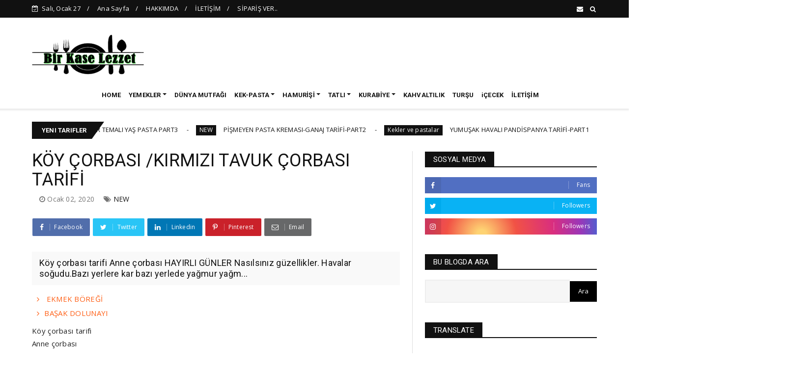

--- FILE ---
content_type: text/html; charset=utf-8
request_url: https://accounts.google.com/o/oauth2/postmessageRelay?parent=https%3A%2F%2Fwww.birkaselezzet.com&jsh=m%3B%2F_%2Fscs%2Fabc-static%2F_%2Fjs%2Fk%3Dgapi.lb.en.2kN9-TZiXrM.O%2Fd%3D1%2Frs%3DAHpOoo_B4hu0FeWRuWHfxnZ3V0WubwN7Qw%2Fm%3D__features__
body_size: 162
content:
<!DOCTYPE html><html><head><title></title><meta http-equiv="content-type" content="text/html; charset=utf-8"><meta http-equiv="X-UA-Compatible" content="IE=edge"><meta name="viewport" content="width=device-width, initial-scale=1, minimum-scale=1, maximum-scale=1, user-scalable=0"><script src='https://ssl.gstatic.com/accounts/o/2580342461-postmessagerelay.js' nonce="UDeFLO8dyJNb4-BTGm3M8g"></script></head><body><script type="text/javascript" src="https://apis.google.com/js/rpc:shindig_random.js?onload=init" nonce="UDeFLO8dyJNb4-BTGm3M8g"></script></body></html>

--- FILE ---
content_type: text/javascript; charset=UTF-8
request_url: https://www.birkaselezzet.com/feeds/posts/default?alt=json-in-script&start-index=18&max-results=2&callback=jQuery224001659344778005023_1769472888958&_=1769472888966
body_size: 9604
content:
// API callback
jQuery224001659344778005023_1769472888958({"version":"1.0","encoding":"UTF-8","feed":{"xmlns":"http://www.w3.org/2005/Atom","xmlns$openSearch":"http://a9.com/-/spec/opensearchrss/1.0/","xmlns$blogger":"http://schemas.google.com/blogger/2008","xmlns$georss":"http://www.georss.org/georss","xmlns$gd":"http://schemas.google.com/g/2005","xmlns$thr":"http://purl.org/syndication/thread/1.0","id":{"$t":"tag:blogger.com,1999:blog-2884486506090274279"},"updated":{"$t":"2026-01-18T01:37:00.268+03:00"},"category":[{"term":"NEW"},{"term":"YAŞ PASTALAR"},{"term":"HAMURİŞLERİ"},{"term":"KEK-PASTA"},{"term":"ANA YEMEKLER"},{"term":"YÖRESEL YEMEKLER"},{"term":"BÖREKLER"},{"term":"KAHVALTILIKLAR"},{"term":"BİRKASELEZZETEĞİTİM"},{"term":"HAYATIN İÇİNDEN"},{"term":"SÜTLÜ TATLILAR"},{"term":"TATLILAR"},{"term":"APARATİFLER"},{"term":"BAYRAM TATLILARI"},{"term":"HİKAYELER KISSALAR"},{"term":"MAYALILAR ve POĞAÇALAR"},{"term":"ZEYTİNYAĞLILAR"},{"term":"ÇORBALAR"},{"term":"KURABİYELER"},{"term":"ET YEMEKLERİ"},{"term":"GÜNCEL"},{"term":"REÇELLER"},{"term":"ŞERBETLİ TATLILAR"},{"term":"KEKLER"},{"term":"SEBZE YEMEKLERİ"},{"term":"SALATALAR"},{"term":"EKMEKLER"},{"term":"KIŞ HAZIRLIKLARI"},{"term":"PASTALAR"},{"term":"TATLI TUZLU KURABİYELER"},{"term":"EKMEK TARİFLERİ"},{"term":"YEMEKLER"},{"term":"İFTAR MENÜLERİ"},{"term":"DÜNYA MUTFAKLARI"},{"term":"MİSAFİR SOFRALARI"},{"term":"ÇAY SAATİ İKRAMLIKLARI"},{"term":"ÖDÜLLERİM"},{"term":"Kekler ve pastalar"},{"term":"PİLAVLAR ve MAKARNALAR"},{"term":"SOĞUK TATLILAR"},{"term":"CHEESECAKE"},{"term":"TART ve TURTALAR"},{"term":"DİYET SALATALARI"},{"term":"GEZELİM GÖRELİM"},{"term":"ŞEKER HAMURLU KURABİYELER"},{"term":"ŞEKER HAMURLU PASTALAR"},{"term":"ASMEK DERS"},{"term":"ASTROLOJİ"},{"term":"DOLMALAR"},{"term":"MUFFİNLER"},{"term":"ORGANİK TARİFLER"},{"term":"SDÜ MUTFAĞI AŞÇILIK"},{"term":"ŞİFALI BİTKİLER"},{"term":"FARKINDALIK"},{"term":"PİZZALAR"},{"term":"TATLI- TUZLU KURABİYELER"},{"term":"TURŞULAR"},{"term":"İÇECEKLER"},{"term":"DOĞUM GÜNÜ PASTALARI"},{"term":"YÖRESEL LEZZETLER"},{"term":"ŞİİRLER"},{"term":"CUP KEKLER"},{"term":"KEBABLAR"},{"term":"TATLI-TUZLU KURABİYELER"},{"term":"DAVET PİLAVLARI"},{"term":"KURABİYE"},{"term":"KÖFTELER"},{"term":"PRATİK TARİFLER"},{"term":"SİPARİŞ ALINIR"},{"term":"TARTLAR VE TURTALAR"},{"term":"TATLILAR BAYRAM TATLILARI"},{"term":"TAVUK YEMEKLERİ"},{"term":"TÜRK MUTFAĞI"},{"term":"YEMEK SİPARİŞLERİ"},{"term":"BUTİK KURABİYE"},{"term":"KAP KEKLER"},{"term":"OSMANLI MUTFAĞI"},{"term":"RAMAZAN MENÜLERİ"},{"term":"RAMAZAN İFTAR MENÜLERİ"},{"term":"ZEYTİNYAĞLI"},{"term":"ZİYAFET SOFRALARI"},{"term":"#brezilya"},{"term":"BEREET KANDİLİ"},{"term":"BLOGGER"},{"term":"BUTİK KURABİYE KURSU"},{"term":"BUTİK PASTA"},{"term":"BİR KASE LEZZET YEMEK VE PASTA YAZARI"},{"term":"CUP  KEKLER"},{"term":"CUPCAKE"},{"term":"ETKİNLİK"},{"term":"EV YAPIMI REÇELLER"},{"term":"Erildişil enerji"},{"term":"HAC ZİYARETİ"},{"term":"HOŞAF VE KOMPOSTOLAR"},{"term":"JAMURİŞLERİ"},{"term":"KATKI MADDESİZ TARİFLER"},{"term":"KIZARTMALAR"},{"term":"KRAMEL"},{"term":"KUTSAL MEKANA ZİYARET"},{"term":"LAHANA TURŞUSU"},{"term":"M"},{"term":"MEYVE SULARI"},{"term":"MEYVE SULARI  HOŞAF VE KOMPOSTOLAR"},{"term":"MEZE - ORDÖRV"},{"term":"MİRAÇ KANDİLİ"},{"term":"PATATES PİZZASI"},{"term":"POĞAÇA"},{"term":"POĞAÇALAR"},{"term":"SOSLAR"},{"term":"SÜTLU TATLILAR"},{"term":"SÜTLÜTATLILAR"},{"term":"TATLI"},{"term":"ZİYAFET YEMEKLERİ"},{"term":"Çorba"},{"term":"ÇİKOLATALI MUS PASTA"},{"term":"ÇİLEKLİ PASTA TARİFİ"},{"term":"İSTANBUL"},{"term":"İŞKEMBE NASIL TEMİZLENİR"}],"title":{"type":"text","$t":"Bir Kase Lezzet"},"subtitle":{"type":"html","$t":"Damağınızdan kalbinize düşen Bir Kase Lezzet"},"link":[{"rel":"http://schemas.google.com/g/2005#feed","type":"application/atom+xml","href":"https:\/\/www.birkaselezzet.com\/feeds\/posts\/default"},{"rel":"self","type":"application/atom+xml","href":"https:\/\/www.blogger.com\/feeds\/2884486506090274279\/posts\/default?alt=json-in-script\u0026start-index=18\u0026max-results=2"},{"rel":"alternate","type":"text/html","href":"https:\/\/www.birkaselezzet.com\/"},{"rel":"hub","href":"http://pubsubhubbub.appspot.com/"},{"rel":"previous","type":"application/atom+xml","href":"https:\/\/www.blogger.com\/feeds\/2884486506090274279\/posts\/default?alt=json-in-script\u0026start-index=16\u0026max-results=2"},{"rel":"next","type":"application/atom+xml","href":"https:\/\/www.blogger.com\/feeds\/2884486506090274279\/posts\/default?alt=json-in-script\u0026start-index=20\u0026max-results=2"}],"author":[{"name":{"$t":"Birkaselezzet"},"uri":{"$t":"http:\/\/www.blogger.com\/profile\/16451554254574429418"},"email":{"$t":"noreply@blogger.com"},"gd$image":{"rel":"http://schemas.google.com/g/2005#thumbnail","width":"16","height":"16","src":"https:\/\/img1.blogblog.com\/img\/b16-rounded.gif"}}],"generator":{"version":"7.00","uri":"http://www.blogger.com","$t":"Blogger"},"openSearch$totalResults":{"$t":"541"},"openSearch$startIndex":{"$t":"18"},"openSearch$itemsPerPage":{"$t":"2"},"entry":[{"id":{"$t":"tag:blogger.com,1999:blog-2884486506090274279.post-4385714003779983712"},"published":{"$t":"2024-04-16T14:37:00.002+03:00"},"updated":{"$t":"2024-04-16T14:37:19.992+03:00"},"category":[{"scheme":"http://www.blogger.com/atom/ns#","term":"BÖREKLER"},{"scheme":"http://www.blogger.com/atom/ns#","term":"KAHVALTILIKLAR"},{"scheme":"http://www.blogger.com/atom/ns#","term":"NEW"}],"title":{"type":"text","$t":" EKMEK BÖREĞİ"},"content":{"type":"html","$t":"\u003Cdiv class=\"separator\" style=\"clear: both; text-align: center;\"\u003E\u003Ca href=\"https:\/\/blogger.googleusercontent.com\/img\/b\/R29vZ2xl\/AVvXsEgxS2kiryAn0CaywqR2v11BaQx9AQxSxXtQcjckZVbye5_yDM5CABYbqOOvdLyDChXjtDVsZvJQFPFCMqs2Fvr-3tFYUy9Luutn2qcHulFVPWhEcGsngun_34t373TFbmytDlfc37NquhqYSgoivj_PM2RWWxDHEtvh_SGcj11KbAGcykpKkhJ2bdojMHg\/s3882\/IMG_20240416_140141.jpg\" imageanchor=\"1\" style=\"margin-left: 1em; margin-right: 1em;\"\u003E\u003Cimg border=\"0\" data-original-height=\"3882\" data-original-width=\"2610\" height=\"320\" src=\"https:\/\/blogger.googleusercontent.com\/img\/b\/R29vZ2xl\/AVvXsEgxS2kiryAn0CaywqR2v11BaQx9AQxSxXtQcjckZVbye5_yDM5CABYbqOOvdLyDChXjtDVsZvJQFPFCMqs2Fvr-3tFYUy9Luutn2qcHulFVPWhEcGsngun_34t373TFbmytDlfc37NquhqYSgoivj_PM2RWWxDHEtvh_SGcj11KbAGcykpKkhJ2bdojMHg\/s320\/IMG_20240416_140141.jpg\" width=\"215\" \/\u003E\u003C\/a\u003E\u003C\/div\u003E\u003Cbr \/\u003E\u003Cbr \/\u003Eİyi günler canlarım nasılsınız?\u003Cbr \/\u003EAntalyam'dan sevgiler....:)\u003Cbr \/\u003ESizleri çok özledim,sayfamı çok özledim, hasret bitti ben geldim. Sayfamda sizlerle olmak beni heyecanlandırdı, varlığımıza sonsuz şükür.\u003Cdiv\u003E\u003Cbr \/\u003EEVET\u003Cbr \/\u003ESohbet muhabbet zamanı☺️\u003Cbr \/\u003EGeçmiş bayramınız mübarek olsun..\u003Cbr \/\u003E\u003Cbr \/\u003Eİnstagram Birkasezzet Hikayelerden kutladım birde buradan hal hatır sorayım...\u003Cbr \/\u003E\u003Cbr \/\u003ERamazanının bereketi bayramın güzelliği derken günler geçti☺️\u003Cbr \/\u003E\u003Cbr \/\u003EBayram ziyareti yaparken Ayşe ablamda yediğim  börek aklımda benim için en güzel lezzet el emeği ve sevgiyle yapılandır. O güzel ellerinden öperim gül kokulum...\u003Cbr \/\u003E\u003Cbr \/\u003EDeğerlendirme geri dönüşüm böreği \u003Cbr \/\u003E\u003Cbr \/\u003EGelsin tarif☺️\u003Cbr \/\u003E\u003Cbr \/\u003EKalan ekmeklerden yapılan bu lezzet sizlerinde hoşuna gidecek...\u003Cbr \/\u003E\u003Cbr \/\u003EAblamdan izin alarak Sizler için hemen fotoğrafladım.\u003Cbr \/\u003E\u003Cbr \/\u003ETavada bayat ekmek böreği\u003C\/div\u003E\u003Cdiv\u003EOffff harika canlarım muhakkak yapın mmmm\u003Cbr \/\u003E\u003Cbr \/\u003EEvde bulunan malzemelerle pratik lezzetli börek...\u003Cbr \/\u003E\u003Cbr \/\u003EGece gece oldu mu?\u003Cbr \/\u003E\u003Cbr \/\u003EDiyen canlarım hemen sabaha yapın\u003Cbr \/\u003E\u003Cbr \/\u003ETarifi ekliyorum\u003Cbr \/\u003E\u003Cbr \/\u003EYapanlara afiyet olsun:)\u003Cbr \/\u003E\u003Cbr \/\u003EKahvaltılık tariflerim bu sayfamda ve Birkaselezzet.comda mevcut\u0026nbsp; linki tıklayın..\u003Cbr \/\u003E\u003Cbr \/\u003E\u003Ca href=\"https:\/\/www.birkaselezzet.com\/search\/label\/KAHVALTILIKLAR?m=1\"\u003Ehttps:\/\/www.birkaselezzet.com\/search\/label\/KAHVALTILIKLAR?m=1\u003C\/a\u003E\u003Cbr \/\u003E\u003Cbr \/\u003E\u003Cbr \/\u003E\u003Cbr \/\u003EŞimdi sıra bu tarifte\u003Cbr \/\u003E\u003Cbr \/\u003EBu tarifi herkes yapıcak\u003Cbr \/\u003E\u003Cbr \/\u003ETutan lezzet yapmanızı tavsiye ederim\u003Cbr \/\u003E\u003Cbr \/\u003EBAYAT EKMEK BÖREĞİ\u003Cbr \/\u003E\u003Cbr \/\u003EMalzemeleri\u003Cbr \/\u003E\u003Cbr \/\u003E1.5 ekmek \u003Cbr \/\u003E\u003Cbr \/\u003E2 yumurta \u003Cbr \/\u003E\u003Cbr \/\u003E250 gram peynir yarım \u003Cbr \/\u003E\u003Cbr \/\u003Ebardak sıvı yağı\u0026nbsp;\u003Cbr \/\u003E\u003Cbr \/\u003E1 tane kabartma tozu \u003Cbr \/\u003E\u003Cbr \/\u003E üzerine susam çörekotu\u003Cbr \/\u003E\u003Cbr \/\u003EYAPILIŞI\u003Cbr \/\u003E\u003Cbr \/\u003EBayat ekmekleri ufalıyoruz,yumurta,peynir,sıvıyagı,kabartma tozu ekleyip karıştırıp sağladığınız tavaya elimizle yayıyoruz...\u003Cbr \/\u003E\u003Cbr \/\u003EÜzerine çörekotu ve susam serpiyoruz.\u003Cbr \/\u003EEtrafını düzeltip..\u003Cbr \/\u003E\u003Cbr \/\u003EKısık ateşte arkalı önlü pişirip\u003Cbr \/\u003E\u003Cbr \/\u003EPüf noktası:\u003Cbr \/\u003E\u003Cbr \/\u003EEn son ortaya bir tahta kaşık koyup biraz daha içini çektiriyoruz.\u003Cbr \/\u003EAfiyet şifa olsun \u003Cbr \/\u003E\u003Cbr \/\u003E\u003Cbr \/\u003EAyşe Alkan\u003Cbr \/\u003E\u003Cbr \/\u003E@birkaselezzet\u003Cbr \/\u003E\u003Cbr \/\u003EANTALYA\u003C\/div\u003E\u003Cdiv class=\"separator\" style=\"clear: both; text-align: center;\"\u003E\u003Cbr \/\u003E\u003C\/div\u003E\u003Cbr \/\u003E\u003Cdiv class=\"separator\" style=\"clear: both; text-align: center;\"\u003E\u003Cbr \/\u003E\u003C\/div\u003E\u003Cbr \/\u003E"},"link":[{"rel":"replies","type":"application/atom+xml","href":"https:\/\/www.birkaselezzet.com\/feeds\/4385714003779983712\/comments\/default","title":"Kayıt Yorumları"},{"rel":"replies","type":"text/html","href":"https:\/\/www.birkaselezzet.com\/2024\/04\/ekmek-boregi.html#comment-form","title":"2 Yorum"},{"rel":"edit","type":"application/atom+xml","href":"https:\/\/www.blogger.com\/feeds\/2884486506090274279\/posts\/default\/4385714003779983712"},{"rel":"self","type":"application/atom+xml","href":"https:\/\/www.blogger.com\/feeds\/2884486506090274279\/posts\/default\/4385714003779983712"},{"rel":"alternate","type":"text/html","href":"https:\/\/www.birkaselezzet.com\/2024\/04\/ekmek-boregi.html","title":" EKMEK BÖREĞİ"}],"author":[{"name":{"$t":"Birkaselezzet"},"uri":{"$t":"http:\/\/www.blogger.com\/profile\/16451554254574429418"},"email":{"$t":"noreply@blogger.com"},"gd$image":{"rel":"http://schemas.google.com/g/2005#thumbnail","width":"16","height":"16","src":"https:\/\/img1.blogblog.com\/img\/b16-rounded.gif"}}],"media$thumbnail":{"xmlns$media":"http://search.yahoo.com/mrss/","url":"https:\/\/blogger.googleusercontent.com\/img\/b\/R29vZ2xl\/AVvXsEgxS2kiryAn0CaywqR2v11BaQx9AQxSxXtQcjckZVbye5_yDM5CABYbqOOvdLyDChXjtDVsZvJQFPFCMqs2Fvr-3tFYUy9Luutn2qcHulFVPWhEcGsngun_34t373TFbmytDlfc37NquhqYSgoivj_PM2RWWxDHEtvh_SGcj11KbAGcykpKkhJ2bdojMHg\/s72-c\/IMG_20240416_140141.jpg","height":"72","width":"72"},"thr$total":{"$t":"2"}},{"id":{"$t":"tag:blogger.com,1999:blog-2884486506090274279.post-8700605082520185924"},"published":{"$t":"2024-02-24T14:37:00.015+03:00"},"updated":{"$t":"2024-08-09T18:21:37.360+03:00"},"category":[{"scheme":"http://www.blogger.com/atom/ns#","term":"ASTROLOJİ"},{"scheme":"http://www.blogger.com/atom/ns#","term":"FARKINDALIK"},{"scheme":"http://www.blogger.com/atom/ns#","term":"HAYATIN İÇİNDEN"},{"scheme":"http://www.blogger.com/atom/ns#","term":"NEW"}],"title":{"type":"text","$t":"BAŞAK DOLUNAYI"},"content":{"type":"html","$t":"\u003Cdiv class=\"separator\" style=\"clear: both; text-align: center;\"\u003E\u003Cbr \/\u003E\u003Cdiv class=\"separator\" style=\"clear: both; text-align: center;\"\u003E\u003Ca href=\"https:\/\/blogger.googleusercontent.com\/img\/b\/R29vZ2xl\/AVvXsEi5R2onvwubzeAL1RScReeUJcugA5bQWxbAq-RuGeVDT8WVoovsKRtzujOAVEqhaDg21IrJ5awd3YHLDfjHrAiZaJ2aAB_J0qCLOq7SrQ_5zNr2_cZP1k1UGBU4aS1hOsqF5L7I10MyM7GMzPymdkr-n27wZe6-6CvfBwdoN06Q1kkEiIGSpPhcrkEZXKQ\/s1322\/IMG_20240224_134836.jpg\" style=\"margin-left: 1em; margin-right: 1em;\"\u003E\u003Cimg border=\"0\" data-original-height=\"1322\" data-original-width=\"1029\" height=\"320\" src=\"https:\/\/blogger.googleusercontent.com\/img\/b\/R29vZ2xl\/AVvXsEi5R2onvwubzeAL1RScReeUJcugA5bQWxbAq-RuGeVDT8WVoovsKRtzujOAVEqhaDg21IrJ5awd3YHLDfjHrAiZaJ2aAB_J0qCLOq7SrQ_5zNr2_cZP1k1UGBU4aS1hOsqF5L7I10MyM7GMzPymdkr-n27wZe6-6CvfBwdoN06Q1kkEiIGSpPhcrkEZXKQ\/s320\/IMG_20240224_134836.jpg\" width=\"249\" \/\u003E\u003C\/a\u003E\u003C\/div\u003E\u003Cbr \/\u003E\u003C\/div\u003E\u003Cp\u003E\u003C\/p\u003E\u003Cp\u003E\u0026nbsp;İyi günler sayfa dostlarım:)))\u003C\/p\u003E\u003Cp\u003EBerat kandilimiz mucizelere yol açsın☀️\u003C\/p\u003E\u003Cp\u003EHEM BAŞAK DOLUNAYI-HEM BERAT KANDİLİ\u003C\/p\u003E\u003Cp\u003ESATÜRN DİYORKİ; Berat ve kurtuluş için son çağrı\u0026nbsp; ekilen neyse biçilen odur. Yapılan neyse, sonuç o olur. Bu günün mağna ve ehemmiyeti çok güzel.\u003C\/p\u003E\u003Cp\u003EEvet geldim sohbet zamanı sizleri çok özledim.\u003C\/p\u003E\u003Cp\u003EAşığın maşukla buluşma vakti.Sizlerle olmak benim için bir şeref hepinize sevgiler...\u003C\/p\u003E\u003Cp\u003EAşçılık görevi ile beraber ılmde benimle astroloji ileri seviye son derslerindeyim şükür.\u003C\/p\u003E\u003Cp\u003Eİlmin zekatı verilmeli-bilgi payşıldıkça çoğalır\u0026nbsp;\u003C\/p\u003E\u003Cp\u003EEvet bugün muazzam bilgilerle geldim.\u003C\/p\u003E\u003Cp\u003EBugünün mağna ehemmiyeti büyük.\u003C\/p\u003E\u003Cp\u003EHepinize hayırlı kandiller dilerim.\u003C\/p\u003E\u003Cp\u003EHer şey gönlünüzce olsun:) iki bayram birarada.\u003C\/p\u003E\u003Cp\u003EBeraat gecesinin hususiyyetleri nelerdir?\u003C\/p\u003E\u003Cp\u003EBerat Kandili;\u0026nbsp;\u003C\/p\u003E\u003Cp\u003ERamazanın müjdecisi..\u0026nbsp;\u003C\/p\u003E\u003Cp\u003EŞaban ayının yarısı gecesi..\u0026nbsp;\u003C\/p\u003E\u003Cp\u003EBerat…\u0026nbsp;\u003C\/p\u003E\u003Cp\u003EBorçtan, hastalıktan, suç ve cezadan beraet etme, kurtulma…\u0026nbsp;\u003C\/p\u003E\u003Cp\u003EGünahlardan arınma, temize çıkma, ilâhî af ve rahmete nâil olma…\u003C\/p\u003E\u003Cp\u003EBerat gecesi de diğer gecelerimiz gibi her birimiz için birer, tefekkür, tezekkür ve yenilenme gecesidir.\u003C\/p\u003E\u003Cp\u003EBerat; kırılan kalpleri onarma, dargınlık duvarlarını yıkma, kin, nefret ve intikam duygularını aşma günüdür. Yüce Yaradan’ın affına erebilmek için yaradılanı affetme günüdür.\u003C\/p\u003E\u003Cp\u003EBerat; bizlere her türlü şer, kötülük, zulüm, haksızlık ve adaletsizlikten beri olmayı, onlardan teberra ederek uzak kalmayı öğretir.\u003C\/p\u003E\u003Cp\u003EHz. Peygamber şöyle buyurur:\u003C\/p\u003E\u003Cp\u003E“Şaban ayının 15. gecesini ibadetle geçirin, gündüzünde de oruç tutun. Çünkü Yüce Allah, bu gece dünya semasına rahmetiyle tecelli eder ve 'Yok mu tövbe eden, tövbesini kabul edeyim! Yok mu rızık isteyen, rızık vereyim! Yok mu şifa isteyen, şifa vereyim!.. Yok mu başka isteği olan ona da istediğini vereyim\" (İbn Mâce, Sünen, \"İkâmetü's-salât\", 191.)\u003C\/p\u003E\u003Cp\u003EMevlamız günah yüklerimizden berat etmiş olarak Ramazan-ı şerife girmeyi nasip eylesin…\u003C\/p\u003E\u003Cp\u003EHikmetli her is-kulların rızıkları,ecelleri vesair işleri bu gece ayırt edilir;yazılır.\u003C\/p\u003E\u003Cp\u003EBu gece ibadet etmek çok faziletlidir.\u003C\/p\u003E\u003Cp\u003EBu gece sabaha kadar rahmet iner.\u003C\/p\u003E\u003Cp\u003EH.Ş. Şağban ayının yarısı olduğu gece Allahü Teala dünya semasına tecelli eder.Bu gece 24 Şubat 2024 hikmetleri büyük duaların kabulüne vesiledir.\u003C\/p\u003E\u003Cp\u003EPeki gökyüzünde neler oluyor canlarım?\u003C\/p\u003E\u003Cp\u003EVe biz bugünleri geçirirken nasıl bir ruh hali tasıyoruz,yada meyilliyiz.\u003C\/p\u003E\u003Cp\u003E365 gün gökyüzü felekler yıldızlar bizimle konuşuyor...\u003C\/p\u003EBugün ay Başak burcuna geçti tam ben yazıyı yayınlarken bizlere gökyüzünden göz kırpıyor.Ey yüce yaradanın kullarına bakın görün ve işlerinizi ona göre ayarlayın diyor.\u003Cbr \/\u003E\u003Cbr \/\u003E Ay Başak burcunda daha derli daha düzenli. Her şeyi planlıyarak ilerliycemiz bir enerjiye geçiyoruz. Başak toprak enerjisi bu enerji ile ilerlerken ay Başak teması kendimizi güvenle alakalı enerjiler calısacak. Derli toplu düzenli olmak yaşadığımız alanıda derlemek toplamaktır. Ay başak temizlik yapmak diyete başlamak,beslenme düzenini yeniden düzenlemek çok uygun dolap is çekmece aklıza ne geliyorsa derlemek toplamak programlamak düzen ay Başak burcundaki seyri bizi mükemmelliyetciliği çalıstırırken bunun tersi memnuniyetsizliği de calıstırabilir.\u003Cbr \/\u003E\u003Cbr \/\u003EEleştiren kusur bulan,seçici her şeyi hemen beğenmeyen yapıdadır.Maddi güvenceler önemlidir.Dikkatli olalım ay başak fedakar olmaktır işine adamak her şeyi göz kırpmadan verebilen yapıyı anlatan bir özelliktir.\u003Cbr \/\u003E\u003Cbr \/\u003EDuygusal enerji yok.\u003Cbr \/\u003E\u003Cbr \/\u003ESenin için ölürüm biterim yok ilişkiler adına ayaklarımızın sağlam yere bastıgı daha analitik bastığımız ve duyguyu o kadar çok analiz ederizki duyguları yaşaya zaman kalmaz dikkat isteyen zaman dilimi.Ay Başak burcunda mantıgın öne cıktığı objektif bakıs açısı ön plana çıktığı ilişkilere çekilme durumu çok daha fazla olabilir.\u003Cbr \/\u003E\u003Cbr \/\u003Eİlişkide huzursuz neden? \u003Cbr \/\u003E\u003Cbr \/\u003EAy Başak teması aşkı ciddiye alır.iliskiyi kendi içinde çok fazla sorgular ve ilişkiyi kendimize zehir ettiğimiz zaman dilimine giriyoruz dikkatli olalım.Ay basaktayken sevgimizi zor gösteririz,zor beğeniriz bu enerjiyi anlatır ay Başak burcundaki seyri.İnce eleyip sık dokumak titiz,karmasık zorlayıcı daima en mükemmeli arayısı içinde olur. Geçmişteki hayal kırıklıkları ilçede alakalı oradaki takılmalara çekilen bilir.Hani diyorlarya sil baştan baslamak lazım hayatı işte Ay başak titizliği den,iskolikliği,tertip düzeninle uğrasırken bir yandanda kendini suçladığımızdan bunu göremeyebilir. Bu enerjilere dikkat etmemiz gereken dönemdeyiz.\u003Cbr \/\u003E\u003Cbr \/\u003EEleştirel,yargılayıcı,zorlayıcı, başarı elde ettiği işlerde bile mutlu olmaz, yapılmış hataları kafasına takar,herkesle çok yakın olması zordur.\u003Cbr \/\u003E\u003Cbr \/\u003EAmaç duygusu güclüdür,sabırli,gayretli üretken yaptıgı işte zamanla ustalasır teknik konularda beceriklidir.Arastırıcı her işin pratiğini cabukca kavrayan.Birinci planda olma takıntısı yoktur işini iyi yapar.\u003Cbr \/\u003E\u003Cbr \/\u003EGünün ilk enejisi Ay merkür olumsuz görünüm iletişimde yaşanabilecek olumsuzluklara işaret edebilir.Cabuk incilebiliriz düsünce ve duygularımızı iyi idare etmemizi yada cik fazla alttan alan evet diyenbiliriz kendimizle duygularımızla alakalı radikal kararlar almayın düsüncelerinize dikkat edin enerjiler değişken.\u003Cbr \/\u003E\u003Cbr \/\u003E15.30 da Başak burcunda dolunay enerjisine giriyoruz 28 Ekim 2023deki Ay tutulmasını tetikleyen enerjilerin ortaya cıktıgı bir dolunaydan bahsediyoruz.Yer sarsıntıları,doğal afetler,hava koşullarında yaşanabilecek olumsuzluklar Dünya ülke gündemini anlatan durumlar ve ekonomi ile alakalı önümüzdeki günlerde önemli gelişmeler göstergelerde kendini gösteriyor.\u003Cbr \/\u003E\u003Cbr \/\u003EBiliyorsunuz Mars,venüs,pülüto kova burcunda önceki yazılarıma bakın yazdım bunlar bir üclü olarak kovaya yerleştiler.\u003Cbr \/\u003E\u003Cbr \/\u003EBaşak burcundaki dolunayda merkür,güneş,ay buraya geçti hem bizde hem dünya genelinde dikkatli olunması gereken zaman dilimleri içindeyiz.Ay gökyüzünün en hızlı hareket eden gezegeni 2.5 günde bir burç değistiriyor Ay başak burcunda dolunay ne demek Ay başakta tam karşıda güneş balıkta yağni ay günes karşıt açı yaptıgında gökyüzünde dolunay gerçekleşmekte başak burcu detaycı,titizlik demektir bu sürecte daha analiz edecek olduğumuz durum gezegenlerde kovada toplandı offff üçlü silahsörler iş basında merkür güneş balıkta venüs,pülüto,mars Kovada bu dolunay enerjisi global anlamda teknoloji ile alakalı markalar şirketler calısmalar.stoklarla alakalı,krizlerle alakalı bir çok marka üretimi ve stoklar?\u003Cbr \/\u003E\u003Cbr \/\u003EÜretim durdu olabilirmi?\u003Cbr \/\u003EBaşak üretmek demek devrede pülüto,mars var?\u003Cdiv\u003E\u003Cbr \/\u003E\u003C\/div\u003E\u003Cdiv\u003EBu konu ile alakalı yazım ve İnstagram astroloji ve pek çok konular sayfam buyurun👇\u003C\/div\u003E\u003Cdiv\u003E\u003Ca href=\"https:\/\/www.instagram.com\/reel\/C3UlfYcN7cz\/?igsh=MXU3dzM2d2tlYnFkaA==\"\u003Ehttps:\/\/www.instagram.com\/reel\/C3UlfYcN7cz\/?igsh=MXU3dzM2d2tlYnFkaA==\u003C\/a\u003E\u003Cbr \/\u003E\u003Cbr \/\u003EBu döngü içinde çok önemli gelişmeler olabilir...Kişisel olarak kendi hayatımızda önemli krizlerin cözümü olurken gökyüzünde bu enerjilerin toplanması balıkta merkürün Satürn'ün olması bu dolunay satüryen merküryen bir dolunay etkili .\u003Cbr \/\u003E\u003Cbr \/\u003ERuhsal dipler yaşamaya başlarız balık-basak şifa ile alakalı başak şifa enerjisini maddesel elle tutulur somut ortaya koyar balık ise ruhsal- içse alanda olan enerjiyi çalıstırır ikiside sifadır.\u003Cbr \/\u003E\u003Cbr \/\u003ERuhsal alanda dibe inmek dibi yaşamak burda çözümü bulup şifa enerjisini çalıstırmak alakalı günay enerjisi dolunaylar bitişi ve sonlandırmayı anlatır ama derinden yüzlesme ile beraber gelen yüzleşmeyi anlatır.\u003Cbr \/\u003E\u003Cbr \/\u003EAlaycı yavırlar kendini bilmez tavırları anlatır bunların elestirilecegi dolunay enerjisi.dalgınlık unutkanlık uykusuzluk sakarlıklara dikkat.\u003Cbr \/\u003E\u003Cbr \/\u003EGök kubbeden inen adalet devrede artık hayatımızı değiştirmek için yeni koşullar devrede Aile,evlilik,kardesler,ortaklıklar,kariyer bu konu ile alakalı artık birşeyleri değiştirmemiz karsılastıgımız her ne ise çözüme gitme hallolması gereken süreçler döngüye girdik :))))\u003Cbr \/\u003E\u003Cbr \/\u003E24 ŞUBAT 2024 BAŞAK DOLUNAYI KRİZLERİN YANI SIRA TERTİP DÜZEN GETİRECEK OLAN BİR DOLUNAY YENİ DÖNEM YENİ SÜREÇ BERAAT KANDİLİ İLE BERABER DEVREYE GİRİYOR:)))\u003Cbr \/\u003E\u003Cbr \/\u003EDolunay olduğu saatte aslan burcu yükseliyor günes aslan burcunun yönetici gezegeni merkür balıkta satürnde burda vergiler,bankalar,baskalarından elde ettiğimiz maddi konularla alakalı ve ülke gündemi ile ilgili bu konuda yeni sürece giriyoruz burası travma ve kauslarıda anlatır.\u003Cbr \/\u003E\u003Cbr \/\u003EBununla güc çekişmeleri acık düsmanların gündemimizde olma ihtimali var bu döngüye giriyoruz . Türkiye haritasına bakıldıgında dısardan gelecek saldırılar düsmanca söylem ve tavırlara dikkatli olunması gereken ve doğru yönetmemiz gereken enerjilere karsı karşıya olduğumuzu anlatan bir sürece girdik.\u003Cbr \/\u003E\u003Cbr \/\u003EDolunay fomalhaut sabit yıldızı ile günesin kavuşuyor olması çok önemli sabit yıldız sanatı destekler,mistik konuları anlatan sabit yıldız asalet verir asaletli olanın yıldız gölge tarafındada saldırılar,kazalar,fırtınalar patlamalar,yangınları,dalgınlar bulasıcı hastalıklar,terörü anlatır olumlu tarafı yüksek amaclarımıza ulaşmak o tatmini yasamak kin,hırs,intikam gütmeden ilerliyecegimiz konularla alakalı sabit yıldız.\u003Cbr \/\u003E\u003Cbr \/\u003EKandil günü akşam satlerinde ayın jübiter ile olumlu görünüm akşam saatlerinde başlayan bu enerji dua olumlama zikir meditasyon neye inanıyorsanız bu calısma içinde olup kalbimizi,gönlümüzü,ilahi kanala açabileceğimizi affetme affedilme calısma içerisinde olabileceğimizi maddi ve magnevi alanda kendimizi büyütmek genişletmek ve gönlümüzü huzura erdirecegimiz çok güclü calısan zaman diliminde olacağımız bir gece.\u003Cbr \/\u003E\u003Cbr \/\u003EAkşam ve gece saatleri itibari ile dua meditasyon,olumlama,zikir içerisinde olunacak ve hepimize gercekten iyi gelecek muazzam bir gece ve gündüz oruçla taçlanan Rabbimin bizlere sunduğu Berrat gecemiz hayırlara vesile olsun...\u003Cbr \/\u003E\u003Cbr \/\u003E\u003Cbr \/\u003EPeki bu akşam neler yapmalıyız. Berat kandilinde akşam ile yatsı namazı arasında 4 defa Yasin-i Şerif okunur ve hepsine ayrı niyet edilir.\u003Cbr \/\u003E\u003Cbr \/\u003ENiyetleri şöyle olmalıdır:\u003Cbr \/\u003E\u003Cbr \/\u003E1- Belasız Hayrlı Mübarek Uzun Ömür için.\u003Cbr \/\u003E\u003Cbr \/\u003E2- Helalinden Bereketli Bol Rızık için.\u003Cbr \/\u003E\u003Cbr \/\u003E3- Bela ve Musibetten Korunmak için.\u003Cbr \/\u003E\u003Cbr \/\u003E4- Hüsnü Hateme Son Nefeste İman-ı Kamil ile göç edebilmek için.\u003Cbr \/\u003E\u003Cbr \/\u003EKaynak:Miftahu's-Sadikîn\u003Cdiv\u003E\u003Cbr \/\u003E\u003C\/div\u003E\u003Cdiv\u003EBu gece hic olmazsa bir tesbih namazı kılınmalı.\u003C\/div\u003E\u003Cdiv\u003EBerat gecesinde kılınması tavsiye ediler hayır namazı vardır.\u003C\/div\u003E\u003Cdiv\u003E\u003Cbr \/\u003E\u003C\/div\u003E\u003Cdiv\u003ENamaza şöyle niyet edilir.\u003C\/div\u003E\u003Cdiv\u003EYa rabbi niyet ettim rızai şerifin için namaza.Beni affı ilahiyene Fevzi ilahiyene mashar eyle kasveti kalpten,dünya ve ahiret sıkıntılarından halas eyleyip saitler defterine kaydeyle\u0026nbsp;\u003C\/div\u003E\u003Cdiv\u003EAllahu Ekber\u003C\/div\u003E\u003Cdiv\u003EHer rekatte fatihai şerife sonra 10 ihlası şerif okunur iki rekatte bir selam vererek 100 rekate tamamlanır..\u003C\/div\u003E\u003Cdiv\u003EArdından tesbihatlar istiğfar selavatlar çekilip dua edilir.\u003Cbr \/\u003E\u003Cbr \/\u003EGerçekten bu dolunay enerjisinin olumsuzluğu ay satürn karşıtlıgı bu gecenin evvelinde devreye girecek engellemeler kısıtlanmalar kendimizi depresif hissetmek tatmin olunmak, tüm duygu ve rahatsızlıkların şifa bulacağı ve Kendi ruhumuzu rahatlatmak genişletmek içimizin ferahladığı ay jübiter teması bizi destekliyor. Kulun dualarının kabul olacağı gökyüzünde destekleyeceği bir geceye doğru gidiyoruz.\u003C\/div\u003E\u003Cdiv\u003E\u003Cbr \/\u003E\u003C\/div\u003E\u003Cdiv\u003E\u0026nbsp;Rabbimin bizden razı olacağı bizim Rabbimizden razı olacağımız bir senelik beraatlerin yazılacağı görevlerin taksim edileceği Berat gecesinde sonraki yılın berat gecesine kadar olacak her şey levhi mahfuzdan görevli meleklere verilir.\u003C\/div\u003E\u003Cdiv\u003ERızıklara ait nüsha\u0026nbsp; Mikail a.s.\u003C\/div\u003E\u003Cdiv\u003EMusibet ecellere ait nüsha Azrail a.s.\u003C\/div\u003E\u003Cdiv\u003EHarplere ait nüsha Ceprail a.s.\u003C\/div\u003E\u003Cdiv\u003ESaadet ve sekavetlerine ait nüsha İsrafil a.s.\u003C\/div\u003E\u003Cdiv\u003E\u003Cbr \/\u003E\u003C\/div\u003E\u003Cdiv\u003EBerat kandil ve dolunay bu muazzam günden hepimize selam olsun ☺️\u003C\/div\u003E\u003Cdiv\u003E\u003Cbr \/\u003E\u003C\/div\u003E\u003Cdiv\u003ETamda güne uygun enerji ile beraber kendimizi rahatlatmak,ilerletmek,büyütmek istediğimiz ne varsa dua zamanı ve akışta olmak tüm maddi ve mağnevi konularda desteklendiğimiz bir enerjide olucaz hepimize hayırlı olsun.\u003Cbr \/\u003E\u003Cbr \/\u003E\u003Cbr \/\u003ESağlık,huzur,mutlulukla geçen birgünve gece olmasını diliyorum.\u003Cbr \/\u003E\u003C\/div\u003E\u003Cdiv\u003EDualarınızda olmaya niyet ediyorum.\u003C\/div\u003E\u003Cdiv\u003EToplu dua çemberinde buluşalım.\u003C\/div\u003E\u003Cdiv\u003E\u003Cbr \/\u003E\u003C\/div\u003E\u003Cdiv\u003EBlogumdaki diğer yazılarım dualar,niyetler v.s.👇👇👇👇\u003C\/div\u003E\u003Cdiv\u003E\u003Ca href=\"https:\/\/www.birkaselezzet.com\/search\/label\/HAYATIN%20%C4%B0%C3%87%C4%B0NDEN?m=1\u0026amp;fbclid=PAAaahkZVDFsRQE4XKO7TAXGEJZ7LpqS0vNOmapmgdeOT6-SPrdowrpFnJYFI\"\u003Ehttps:\/\/www.birkaselezzet.com\/search\/label\/HAYATIN%20%C4%B0%C3%87%C4%B0NDEN?m=1\u0026amp;fbclid=PAAaahkZVDFsRQE4XKO7TAXGEJZ7LpqS0vNOmapmgdeOT6-SPrdowrpFnJYFI\u003C\/a\u003E\u003Cbr \/\u003E\u003C\/div\u003E\u003Cdiv\u003E\u003Cbr \/\u003E\u003C\/div\u003E\u003Cdiv\u003EAyşe Alkan\u003C\/div\u003E\u003Cdiv\u003EBirkaselezzet\u003C\/div\u003E\u003Cdiv\u003EANTALYA\u003C\/div\u003E\u003C\/div\u003E"},"link":[{"rel":"replies","type":"application/atom+xml","href":"https:\/\/www.birkaselezzet.com\/feeds\/8700605082520185924\/comments\/default","title":"Kayıt Yorumları"},{"rel":"replies","type":"text/html","href":"https:\/\/www.birkaselezzet.com\/2024\/02\/basak-dolunayi.html#comment-form","title":"0 Yorum"},{"rel":"edit","type":"application/atom+xml","href":"https:\/\/www.blogger.com\/feeds\/2884486506090274279\/posts\/default\/8700605082520185924"},{"rel":"self","type":"application/atom+xml","href":"https:\/\/www.blogger.com\/feeds\/2884486506090274279\/posts\/default\/8700605082520185924"},{"rel":"alternate","type":"text/html","href":"https:\/\/www.birkaselezzet.com\/2024\/02\/basak-dolunayi.html","title":"BAŞAK DOLUNAYI"}],"author":[{"name":{"$t":"Birkaselezzet"},"uri":{"$t":"http:\/\/www.blogger.com\/profile\/16451554254574429418"},"email":{"$t":"noreply@blogger.com"},"gd$image":{"rel":"http://schemas.google.com/g/2005#thumbnail","width":"16","height":"16","src":"https:\/\/img1.blogblog.com\/img\/b16-rounded.gif"}}],"media$thumbnail":{"xmlns$media":"http://search.yahoo.com/mrss/","url":"https:\/\/blogger.googleusercontent.com\/img\/b\/R29vZ2xl\/AVvXsEi5R2onvwubzeAL1RScReeUJcugA5bQWxbAq-RuGeVDT8WVoovsKRtzujOAVEqhaDg21IrJ5awd3YHLDfjHrAiZaJ2aAB_J0qCLOq7SrQ_5zNr2_cZP1k1UGBU4aS1hOsqF5L7I10MyM7GMzPymdkr-n27wZe6-6CvfBwdoN06Q1kkEiIGSpPhcrkEZXKQ\/s72-c\/IMG_20240224_134836.jpg","height":"72","width":"72"},"thr$total":{"$t":"0"}}]}});

--- FILE ---
content_type: text/javascript; charset=UTF-8
request_url: https://www.birkaselezzet.com/feeds/posts/default?alt=json-in-script&callback=jQuery224001659344778005023_1769472888958&_=1769472888959
body_size: 77731
content:
// API callback
jQuery224001659344778005023_1769472888958({"version":"1.0","encoding":"UTF-8","feed":{"xmlns":"http://www.w3.org/2005/Atom","xmlns$openSearch":"http://a9.com/-/spec/opensearchrss/1.0/","xmlns$blogger":"http://schemas.google.com/blogger/2008","xmlns$georss":"http://www.georss.org/georss","xmlns$gd":"http://schemas.google.com/g/2005","xmlns$thr":"http://purl.org/syndication/thread/1.0","id":{"$t":"tag:blogger.com,1999:blog-2884486506090274279"},"updated":{"$t":"2026-01-18T01:37:00.268+03:00"},"category":[{"term":"NEW"},{"term":"YAŞ PASTALAR"},{"term":"HAMURİŞLERİ"},{"term":"KEK-PASTA"},{"term":"ANA YEMEKLER"},{"term":"YÖRESEL YEMEKLER"},{"term":"BÖREKLER"},{"term":"KAHVALTILIKLAR"},{"term":"BİRKASELEZZETEĞİTİM"},{"term":"HAYATIN İÇİNDEN"},{"term":"SÜTLÜ TATLILAR"},{"term":"TATLILAR"},{"term":"APARATİFLER"},{"term":"BAYRAM TATLILARI"},{"term":"HİKAYELER KISSALAR"},{"term":"MAYALILAR ve POĞAÇALAR"},{"term":"ZEYTİNYAĞLILAR"},{"term":"ÇORBALAR"},{"term":"KURABİYELER"},{"term":"ET YEMEKLERİ"},{"term":"GÜNCEL"},{"term":"REÇELLER"},{"term":"ŞERBETLİ TATLILAR"},{"term":"KEKLER"},{"term":"SEBZE YEMEKLERİ"},{"term":"SALATALAR"},{"term":"EKMEKLER"},{"term":"KIŞ HAZIRLIKLARI"},{"term":"PASTALAR"},{"term":"TATLI TUZLU KURABİYELER"},{"term":"EKMEK TARİFLERİ"},{"term":"YEMEKLER"},{"term":"İFTAR MENÜLERİ"},{"term":"DÜNYA MUTFAKLARI"},{"term":"MİSAFİR SOFRALARI"},{"term":"ÇAY SAATİ İKRAMLIKLARI"},{"term":"ÖDÜLLERİM"},{"term":"Kekler ve pastalar"},{"term":"PİLAVLAR ve MAKARNALAR"},{"term":"SOĞUK TATLILAR"},{"term":"CHEESECAKE"},{"term":"TART ve TURTALAR"},{"term":"DİYET SALATALARI"},{"term":"GEZELİM GÖRELİM"},{"term":"ŞEKER HAMURLU KURABİYELER"},{"term":"ŞEKER HAMURLU PASTALAR"},{"term":"ASMEK DERS"},{"term":"ASTROLOJİ"},{"term":"DOLMALAR"},{"term":"MUFFİNLER"},{"term":"ORGANİK TARİFLER"},{"term":"SDÜ MUTFAĞI AŞÇILIK"},{"term":"ŞİFALI BİTKİLER"},{"term":"FARKINDALIK"},{"term":"PİZZALAR"},{"term":"TATLI- TUZLU KURABİYELER"},{"term":"TURŞULAR"},{"term":"İÇECEKLER"},{"term":"DOĞUM GÜNÜ PASTALARI"},{"term":"YÖRESEL LEZZETLER"},{"term":"ŞİİRLER"},{"term":"CUP KEKLER"},{"term":"KEBABLAR"},{"term":"TATLI-TUZLU KURABİYELER"},{"term":"DAVET PİLAVLARI"},{"term":"KURABİYE"},{"term":"KÖFTELER"},{"term":"PRATİK TARİFLER"},{"term":"SİPARİŞ ALINIR"},{"term":"TARTLAR VE TURTALAR"},{"term":"TATLILAR BAYRAM TATLILARI"},{"term":"TAVUK YEMEKLERİ"},{"term":"TÜRK MUTFAĞI"},{"term":"YEMEK SİPARİŞLERİ"},{"term":"BUTİK KURABİYE"},{"term":"KAP KEKLER"},{"term":"OSMANLI MUTFAĞI"},{"term":"RAMAZAN MENÜLERİ"},{"term":"RAMAZAN İFTAR MENÜLERİ"},{"term":"ZEYTİNYAĞLI"},{"term":"ZİYAFET SOFRALARI"},{"term":"#brezilya"},{"term":"BEREET KANDİLİ"},{"term":"BLOGGER"},{"term":"BUTİK KURABİYE KURSU"},{"term":"BUTİK PASTA"},{"term":"BİR KASE LEZZET YEMEK VE PASTA YAZARI"},{"term":"CUP  KEKLER"},{"term":"CUPCAKE"},{"term":"ETKİNLİK"},{"term":"EV YAPIMI REÇELLER"},{"term":"Erildişil enerji"},{"term":"HAC ZİYARETİ"},{"term":"HOŞAF VE KOMPOSTOLAR"},{"term":"JAMURİŞLERİ"},{"term":"KATKI MADDESİZ TARİFLER"},{"term":"KIZARTMALAR"},{"term":"KRAMEL"},{"term":"KUTSAL MEKANA ZİYARET"},{"term":"LAHANA TURŞUSU"},{"term":"M"},{"term":"MEYVE SULARI"},{"term":"MEYVE SULARI  HOŞAF VE KOMPOSTOLAR"},{"term":"MEZE - ORDÖRV"},{"term":"MİRAÇ KANDİLİ"},{"term":"PATATES PİZZASI"},{"term":"POĞAÇA"},{"term":"POĞAÇALAR"},{"term":"SOSLAR"},{"term":"SÜTLU TATLILAR"},{"term":"SÜTLÜTATLILAR"},{"term":"TATLI"},{"term":"ZİYAFET YEMEKLERİ"},{"term":"Çorba"},{"term":"ÇİKOLATALI MUS PASTA"},{"term":"ÇİLEKLİ PASTA TARİFİ"},{"term":"İSTANBUL"},{"term":"İŞKEMBE NASIL TEMİZLENİR"}],"title":{"type":"text","$t":"Bir Kase Lezzet"},"subtitle":{"type":"html","$t":"Damağınızdan kalbinize düşen Bir Kase Lezzet"},"link":[{"rel":"http://schemas.google.com/g/2005#feed","type":"application/atom+xml","href":"https:\/\/www.birkaselezzet.com\/feeds\/posts\/default"},{"rel":"self","type":"application/atom+xml","href":"https:\/\/www.blogger.com\/feeds\/2884486506090274279\/posts\/default?alt=json-in-script"},{"rel":"alternate","type":"text/html","href":"https:\/\/www.birkaselezzet.com\/"},{"rel":"hub","href":"http://pubsubhubbub.appspot.com/"},{"rel":"next","type":"application/atom+xml","href":"https:\/\/www.blogger.com\/feeds\/2884486506090274279\/posts\/default?alt=json-in-script\u0026start-index=26\u0026max-results=25"}],"author":[{"name":{"$t":"Birkaselezzet"},"uri":{"$t":"http:\/\/www.blogger.com\/profile\/16451554254574429418"},"email":{"$t":"noreply@blogger.com"},"gd$image":{"rel":"http://schemas.google.com/g/2005#thumbnail","width":"16","height":"16","src":"https:\/\/img1.blogblog.com\/img\/b16-rounded.gif"}}],"generator":{"version":"7.00","uri":"http://www.blogger.com","$t":"Blogger"},"openSearch$totalResults":{"$t":"541"},"openSearch$startIndex":{"$t":"1"},"openSearch$itemsPerPage":{"$t":"25"},"entry":[{"id":{"$t":"tag:blogger.com,1999:blog-2884486506090274279.post-3541986191010288669"},"published":{"$t":"2026-01-08T14:28:00.011+03:00"},"updated":{"$t":"2026-01-08T14:45:43.724+03:00"},"category":[{"scheme":"http://www.blogger.com/atom/ns#","term":"NEW"},{"scheme":"http://www.blogger.com/atom/ns#","term":"YAŞ PASTALAR"},{"scheme":"http://www.blogger.com/atom/ns#","term":"ŞEKER HAMURLU PASTALAR"}],"title":{"type":"text","$t":"ŞEKER HAMURLU MEZUNİYET PASTASI-DOKTOR TEMALI YAŞ PASTA PART3"},"content":{"type":"html","$t":"\u003Cbr \/\u003E\u003Cdiv class=\"separator\" style=\"clear: both; text-align: center;\"\u003E\u003Ca href=\"https:\/\/blogger.googleusercontent.com\/img\/b\/R29vZ2xl\/AVvXsEgU2BS4D-rxFDWnziCAgg2840SoRgZo024IXVKz9KBiSCnDxeu0KF7LF_SRs7QN9Cw55xWo7wCGEWdT3TpgC4CY1fbNQqvsjyAn_fvD6qVDG6lwlDHhgmfmOU2s_7CDl9Uk38TSJsxWsG35tK03lDLYsmyfxaWoQuyAi-7Bacv2V7sr7lCZ5wwChY2mSM0\/s2610\/IMG_20260108_142037.jpg\" style=\"margin-left: 1em; margin-right: 1em;\"\u003E\u003Cimg border=\"0\" data-original-height=\"2211\" data-original-width=\"2610\" height=\"271\" src=\"https:\/\/blogger.googleusercontent.com\/img\/b\/R29vZ2xl\/AVvXsEgU2BS4D-rxFDWnziCAgg2840SoRgZo024IXVKz9KBiSCnDxeu0KF7LF_SRs7QN9Cw55xWo7wCGEWdT3TpgC4CY1fbNQqvsjyAn_fvD6qVDG6lwlDHhgmfmOU2s_7CDl9Uk38TSJsxWsG35tK03lDLYsmyfxaWoQuyAi-7Bacv2V7sr7lCZ5wwChY2mSM0\/s320\/IMG_20260108_142037.jpg\" width=\"320\" \/\u003E\u003C\/a\u003E\u003C\/div\u003EHerkesten tam not alan  doktor temalı pasta..:)\u003Cbr \/\u003E\u003Cbr \/\u003EEn güzel pasta anne pastasıdır...\u003Cbr \/\u003E\u003Cbr \/\u003Eİstersen bir kek dök en güzel kek odur bence?\u003Cbr \/\u003E\u003Cbr \/\u003ESiz ne dersiniz?\u003Cbr \/\u003E\u003Cbr \/\u003EAntalyam''dan sevgiler arkadaşlar..\u003Cbr \/\u003EKızımın mezuniyet pastasını beraber yaptık👩‍🎓\u003Cbr \/\u003EPART 1 PART 2 PART 3\u003Cbr \/\u003E\u003Cbr \/\u003E-Doğru tekniklerle bulut gibi pandispanya yaptık.\u003Cbr \/\u003E\u003Ca href=\"https:\/\/www.birkaselezzet.com\/2025\/12\/yumusak-havali-pandispanya-tarifi.html?m=1\"\u003E➡️Padispanya için tıklayın..:)\u003C\/a\u003E\u003Cdiv\u003E\u003Cbr \/\u003E-Pişmeden dayanıklı  kolay pastacı kreması ve ganaj yaptık pastayı kapladık..\u003Cbr \/\u003E\u003Ca href=\"https:\/\/www.birkaselezzet.com\/2025\/12\/pasta-kremasi-ganaj-tarifi.html?m=1\"\u003E➡️Pişmeyen krema-Ganajtarifi için tıklayın..:)\u003C\/a\u003E\u003Cbr \/\u003EBir önceki paylaşımlara bakabilirsiniz...\u003Cbr \/\u003E\u003Cbr \/\u003EŞİMDİ!!!!\u003Cbr \/\u003EPART 3➡️Şeker hamuru ile kaplıycaz..\u003Cbr \/\u003E\u003Cbr \/\u003EMALZEMELER\u003Cbr \/\u003E\u003Cbr \/\u003E1,5 kg beyaz şeker hamuru\u003Cbr \/\u003E\u003Cbr \/\u003E250 gr kırmızı şeker hamuru\u003Cbr \/\u003E\u003Cbr \/\u003E250 gr siyah şeker hamuru\u003Cbr \/\u003E\u003Cbr \/\u003E➡️Yenebilen sim-Sıvıyağı\u003Cbr \/\u003E\u003Cbr \/\u003EMısır nisastası\u003Cbr \/\u003E\u003Cbr \/\u003EPasta altlığı\u003Cbr \/\u003E\u003Cbr \/\u003E\u003Cbr \/\u003EYAPILIŞI\u003Cbr \/\u003E1) Beyaz  şeker hamurunu alalım. Elimizle çalıştıralım kıvama gelince mısır nişastası serpip açalım baya büyük açalım resimdeki gibi, pastayı önümüze alalım açılan hamuru üzerine kapatalım resimdedki gibi, yumuşak hareketlerle,üstünü yanlarını düzelterek pastayı avuclarınızın içi ile pastaya yapıştırın.Pütürlükleri düzeltin, ben elimle düzelttim.\u003Cbr \/\u003E\u003Cbr \/\u003E2) bıcak yardımı ile kenarlarını kesin.\u003Cbr \/\u003E\u003Cbr \/\u003EVe istediğiniz modeli uygulayın.\u003Cbr \/\u003E\u003Cbr \/\u003EBuradan itibaren hazırlıkları paylaştık.\u003Cbr \/\u003E\u003Cbr \/\u003E➡️Beyzacım pastayı detaylarını yaptı...\u003Cbr \/\u003E\u003Cbr \/\u003E3) Videodan  takip edebilirsiniz..\u003Cbr \/\u003E\u003Cbr \/\u003EAyrıntıları var...\u003Cbr \/\u003E\u003Cbr \/\u003ESormak istediklerinizi cevaplarım.\u003Cbr \/\u003E\u003Cbr \/\u003EBende hazırlıklara devam ettim..\u003Cbr \/\u003E\u003Cbr \/\u003EŞeker hamurundan kurabiyeleri kapladık..\u003Cbr \/\u003E\u003Cbr \/\u003EMutfakta kuplara yapmaya geçtim sonra börek yapımı  ve salatalara derken gece geç saate kadar ikramlıkları yaptık...\u003Cbr \/\u003E\u003Cbr \/\u003EVe ertesi günü tez sınavı ve sunum..\u003Cbr \/\u003E\u003Cbr \/\u003EDetaylar sayfamda.\u003Cbr \/\u003E\u003Cbr \/\u003ELezzetlim\u003Cbr \/\u003E\u003Cbr \/\u003EMenümüzde neler var derseniz\u003Cbr \/\u003E\u003Cbr \/\u003E✔️Mercimekli patetesli çıtır börek.\u003Cbr \/\u003E\u003Cbr \/\u003E✔️Dereotlu poğaça\u003Cbr \/\u003E\u003Cbr \/\u003E✔️Yaprak sarması➡️ eşim yardım etmese o yapraklar nasıl açılırdı biliyorum tokattan gelen o kücük minik yapraklar bizi epey uğraştırdı.\u003Cbr \/\u003E\u003Cbr \/\u003E✔️Çikolotalı prenses kremalı @birkaselezzet dokunuşu ile şeker hamur ile kapladığımız pastamız\u003Cbr \/\u003E\u003Cbr \/\u003EPastada kızım ilaç  fotokopileri çektirip  süsleme detaylarını yaptık.\u003Cbr \/\u003E\u003Cbr \/\u003E✔️S Kurabiye\u003Cbr \/\u003E\u003Cbr \/\u003E✔️Tırtıl kurabiye\u003Cbr \/\u003E\u003Cbr \/\u003EŞeker hamurlu kurabiye\u003Cbr \/\u003E\u003Cbr \/\u003E✔️Tahinli balkabaklı kurabiye\u003Cbr \/\u003E\u003Cbr \/\u003E✔️Mercimek garnitürlü  salata\u003Cbr \/\u003E\u003Cbr \/\u003E✔️Pancar salatası\u003Cbr \/\u003E\u003Cbr \/\u003ESütlü tatlı dokunuşu\u003Cbr \/\u003E\u003Cbr \/\u003E✔️Orman meyveli kuplar\u003Cbr \/\u003E\u003Cbr \/\u003E✔️Çikolatalı kuplar\u003Cbr \/\u003ETarifler için bloğumu gezin..\u003Cbr \/\u003E\u003Cbr \/\u003EBizimle beraber olan kıymetli hocalarımıza ve dostlarımıza sizlere teşekkür ederiz☺\u003Cbr \/\u003E\u003Cbr \/\u003EAyşe Alkan\u003Cdiv\u003EBirkaselezzet.com\u003Cbr \/\u003Edoktorpastası\u003Cbr \/\u003Ebutikpasta\u003Cbr \/\u003Ebirkaselezzet\u003Cbr \/\u003E\u003Cbr \/\u003E\u003Cbr \/\u003E\u003C\/div\u003E\u003Cdiv class=\"separator\" style=\"clear: both; text-align: center;\"\u003E\u003Ciframe allowfullscreen=\"\" class=\"BLOG_video_class\" height=\"266\" src=\"https:\/\/www.youtube.com\/embed\/4WvDe3mJeqg\" width=\"320\" youtube-src-id=\"4WvDe3mJeqg\"\u003E\u003C\/iframe\u003E\u003C\/div\u003E\u003Cbr \/\u003E\u003C\/div\u003E"},"link":[{"rel":"replies","type":"application/atom+xml","href":"https:\/\/www.birkaselezzet.com\/feeds\/3541986191010288669\/comments\/default","title":"Kayıt Yorumları"},{"rel":"replies","type":"text/html","href":"https:\/\/www.birkaselezzet.com\/2026\/01\/seker-hamurlu-pasta-doktor-temali-pasta.html#comment-form","title":"0 Yorum"},{"rel":"edit","type":"application/atom+xml","href":"https:\/\/www.blogger.com\/feeds\/2884486506090274279\/posts\/default\/3541986191010288669"},{"rel":"self","type":"application/atom+xml","href":"https:\/\/www.blogger.com\/feeds\/2884486506090274279\/posts\/default\/3541986191010288669"},{"rel":"alternate","type":"text/html","href":"https:\/\/www.birkaselezzet.com\/2026\/01\/seker-hamurlu-pasta-doktor-temali-pasta.html","title":"ŞEKER HAMURLU MEZUNİYET PASTASI-DOKTOR TEMALI YAŞ PASTA PART3"}],"author":[{"name":{"$t":"Birkaselezzet"},"uri":{"$t":"http:\/\/www.blogger.com\/profile\/16451554254574429418"},"email":{"$t":"noreply@blogger.com"},"gd$image":{"rel":"http://schemas.google.com/g/2005#thumbnail","width":"16","height":"16","src":"https:\/\/img1.blogblog.com\/img\/b16-rounded.gif"}}],"media$thumbnail":{"xmlns$media":"http://search.yahoo.com/mrss/","url":"https:\/\/blogger.googleusercontent.com\/img\/b\/R29vZ2xl\/AVvXsEgU2BS4D-rxFDWnziCAgg2840SoRgZo024IXVKz9KBiSCnDxeu0KF7LF_SRs7QN9Cw55xWo7wCGEWdT3TpgC4CY1fbNQqvsjyAn_fvD6qVDG6lwlDHhgmfmOU2s_7CDl9Uk38TSJsxWsG35tK03lDLYsmyfxaWoQuyAi-7Bacv2V7sr7lCZ5wwChY2mSM0\/s72-c\/IMG_20260108_142037.jpg","height":"72","width":"72"},"thr$total":{"$t":"0"}},{"id":{"$t":"tag:blogger.com,1999:blog-2884486506090274279.post-4429724674838921797"},"published":{"$t":"2025-12-30T12:58:00.014+03:00"},"updated":{"$t":"2026-01-08T14:40:05.324+03:00"},"category":[{"scheme":"http://www.blogger.com/atom/ns#","term":"NEW"},{"scheme":"http://www.blogger.com/atom/ns#","term":"SÜTLÜ TATLILAR"},{"scheme":"http://www.blogger.com/atom/ns#","term":"YAŞ PASTALAR"}],"title":{"type":"text","$t":"PİŞMEYEN PASTA KREMASI-GANAJ TARİFİ-PART2"},"content":{"type":"html","$t":"Kızımın mezuniyet pastasını yapıyoruz PART 2\u0026nbsp;\u003Cdiv\u003E\u003Cdiv class=\"separator\" style=\"clear: both; text-align: center;\"\u003E\u003Ca href=\"https:\/\/blogger.googleusercontent.com\/img\/b\/R29vZ2xl\/[base64]\/s1920\/IMG_20251230_122815_586.webp\" style=\"margin-left: 1em; margin-right: 1em;\"\u003E\u003Cimg border=\"0\" data-original-height=\"1920\" data-original-width=\"1080\" height=\"320\" src=\"https:\/\/blogger.googleusercontent.com\/img\/b\/R29vZ2xl\/[base64]\/s320\/IMG_20251230_122815_586.webp\" width=\"180\" \/\u003E\u003C\/a\u003E\u003C\/div\u003EGüne Dünya'nın en basit lezzetli pişmeyen dayanıklı  O kremayı yapmakla başlıyoruz☺️\u003Cbr \/\u003E\u003Cbr \/\u003EAntalyam'dan sevgiler beklettim kusura bakmayın...:)\u003Cbr \/\u003E\u003Cbr \/\u003ETÜM DETDAYLARI İLE ATLAMADAN TARİF YAZMAK İSTEDİM👍☺️🍰\u003Cbr \/\u003E\u003Cbr \/\u003EBir önceki paylaşımda ➡️ part 1  PANDİSPANYA yaptık.İnstagramdan burayda eklemistim..\u003Cbr \/\u003E\u003Cbr \/\u003EBugün ➡️ part 2 KREMA- GANAJ yapımı ve kaplamasını yapıyoruz.İlk önce Instagram'da video kolajı yaptım 👇👇👇\u003C\/div\u003E\u003Cdiv\u003E\u003Ca href=\"https:\/\/www.instagram.com\/reel\/DS4xnPHjd_e\/?igsh=emM5c3hyeDB3YWVo\"\u003Eİnstagram Birkaselezzet paylasımımlaşımım\u0026nbsp;\u003C\/a\u003E\u003C\/div\u003E\u003Cdiv\u003E\u0026nbsp;yazdıklarım sığmadı buraya yazıp orayada aktarayım dedim ve işim uzadı...:)\u003C\/div\u003E\u003Cdiv class=\"separator\" style=\"clear: both; text-align: center;\"\u003E\u003Ciframe allowfullscreen=\"\" class=\"BLOG_video_class\" height=\"266\" src=\"https:\/\/www.youtube.com\/embed\/5ZLi8pcX9p0\" width=\"320\" youtube-src-id=\"5ZLi8pcX9p0\"\u003E\u003C\/iframe\u003E\u003C\/div\u003E\u003Cbr \/\u003E\u003Cdiv\u003E\u003Cbr \/\u003E\u003C\/div\u003E\u003Cdiv\u003EBunun hediyeleri nelerdir?\u003C\/div\u003E\u003Cdiv\u003EGüzel düşünüp güzel görüp canı gönülden\u0026nbsp; hizmetler etmek lazım...\u003C\/div\u003E\u003Cdiv\u003EEski günleri özlemiştim sohbet tadında\u0026nbsp; Birkaselezzet bin kase lezzet,bin kase bilgi oldu.\u003C\/div\u003E\u003Cdiv\u003E\u003Cbr \/\u003E\u003C\/div\u003E\u003Cdiv\u003EÇoook şükür Ayşeniz özüne döndü:)\u003C\/div\u003E\u003Cdiv\u003E2025 yılının son paylaşımı\u003C\/div\u003E\u003Cdiv\u003ETatlı tatlı sohbetle taclandı\u003C\/div\u003E\u003Cdiv\u003E2026 yılı bir milat olsun\u0026nbsp;\u003C\/div\u003E\u003Cdiv\u003EGüzellikler iyilik ile gelsin bolluk,bereket huzur, neşe,basarı ilim,irfanla çoşsun dolsun taşsın:)))\u003C\/div\u003E\u003Cdiv\u003EELHAMDÜLİLLAH🎁🌹🍀\u003Cbr \/\u003E\u003Cbr \/\u003EEVET BEN AKSAMA KADAR YAZARIM☺️👍\u003C\/div\u003E\u003Cdiv\u003E\u003Cbr \/\u003ETEMEL PASTACILIK ve İLERİ SEVİYE PASTA YAPIMI NOTLARI İLE BAŞLAYALIM\u003Cbr \/\u003EPastacılıkta bu püf noktaları önemli\u003C\/div\u003E\u003Cdiv\u003ESizlerin pastacılık hakkında sorularınıza yer vermek istedim..\u003Cbr \/\u003E\u003Cbr \/\u003E-Pişmeden dayanıklı  kolay pastacı kreması nasıl yapılır?\u003Cbr \/\u003E\u003Cbr \/\u003E-Dayanıklı  ganaj nasıl yapılır?\u003Cbr \/\u003E\u003Cbr \/\u003E-Şeker hamuru erimeden saatlerce pasta nasıl sağlam durur?\u003Cbr \/\u003E\u003Cbr \/\u003E-Pastaları kademe kademe yaparken neler yapmalıyız?\u003Cbr \/\u003E\u003Cbr \/\u003E➡️güçlü bir kek \u003Cbr \/\u003E\u003Cbr \/\u003E➡️Güçlü bir krema\u003Cbr \/\u003E\u003Cbr \/\u003E➡️ Ve Dinlendirmek..\u003Cbr \/\u003E\u003Cbr \/\u003E➡️Çünki;Pastayı yaparken güclü bir yapı ,kıvam,esneklik katları oluştururken dayanıklılık çok önemlidir.\u003C\/div\u003E\u003Cdiv\u003E\u003Cbr \/\u003E\u003C\/div\u003E\u003Cdiv\u003ESırayla yazıyorum takip edin kaydedin arkadaşlara gönderin\u003Cbr \/\u003E\u003Cbr \/\u003ETemel pasta yapımı ve ileri seviye pastacılıkla\u0026nbsp; alakalı bilgilerle geldim.\u003Cbr \/\u003E\u003Cbr \/\u003E➡️Bugün bu tarif ile sizleri sahalara çıkarıyorum.Yaş pasta yapmıyan kalmıycak.\u003Cdiv\u003E\u003Cbr \/\u003EKızımın mezuniyet pastasını yapıyoruz\u003C\/div\u003E\u003Cdiv\u003ESizlerde daha güzelini yapacaksınız\u003C\/div\u003E\u003Cdiv\u003EGARANTİ VERİYORUM\u003Cbr \/\u003EHaydi başlayalım...\u003C\/div\u003E\u003Cdiv\u003EPART 1 👇yapın hazırlayın\u003C\/div\u003E\u003Cdiv\u003E\u003Ca href=\"https:\/\/www.birkaselezzet.com\/2025\/12\/yumusak-havali-pandispanya-tarifi.html?m=1\"\u003EYUMUSACIK HAVALI PANDİSPANYA TARİFİ TIKLAYIN\u003C\/a\u003E:)\u003C\/div\u003E\u003Cdiv\u003E\u003Cbr \/\u003E\u003C\/div\u003E\u003Cdiv\u003EPART3 DOKTOR TEMALI YAŞ PASTA\u003C\/div\u003E\u003Cdiv\u003E\u003Ca href=\"https:\/\/www.birkaselezzet.com\/2026\/01\/seker-hamurlu-pasta-doktor-temali-pasta.html?m=1\"\u003EPART3➡️ şeker hamurlu doktor temalı pasta tıklayın..:)\u003C\/a\u003E\u003Cbr \/\u003E\u003C\/div\u003E\u003Cdiv\u003E\u003Cbr \/\u003E\u003C\/div\u003E\u003Cdiv\u003EPART 2👇\u003C\/div\u003E\u003Cdiv\u003E✨Pişmeyen pastacı Kreması tarifi için \u003Cbr \/\u003E\u003Cbr \/\u003EMALZEMELER\u003Cbr \/\u003E\u003Cbr \/\u003E300 ml sıvı krema\u003Cbr \/\u003E\u003Cbr \/\u003E1 paket Piyale pastacı kreması #reklám\u003Cbr \/\u003E\u003Cbr \/\u003E(100 ml sıvı krema -150 gr beyaz çikolata)\u003Cbr \/\u003E\u003Cbr \/\u003E1 paket vanilya\u003Cbr \/\u003E\u003Cbr \/\u003E✨İç malzemesi\u003Cbr \/\u003E\u003Cbr \/\u003E150 gram mad fıstık\u003Cbr \/\u003E\u003Cbr \/\u003E100 Gr Lotus kreması\u003Cbr \/\u003E\u003Cbr \/\u003E100 gr damla drop çikolata \u003Cbr \/\u003E\u003Cbr \/\u003E✨Ganaj Yapımı Tarifi İçin\u003Cbr \/\u003E\u003Cbr \/\u003EMALZEMELER\u003Cbr \/\u003E\u003Cbr \/\u003E400 ml sıvı krema (%35 yağlı)\u003Cbr \/\u003E\u003Cbr \/\u003E250 gr kuvertür pul çikolata\u003Cbr \/\u003E\u003Cbr \/\u003E200 gr  (%54 kakaolu) bitter kalıp çikolata \u003Cbr \/\u003E\u003Cbr \/\u003E (bitter ve sütlü karışımı kullanabilirsiniz)\u003Cbr \/\u003E\u003Cbr \/\u003E\u003Cbr \/\u003EA) Ganaj Yapımı Tarifi Nasıl Yapılır\u003Cbr \/\u003E\u003Cbr \/\u003EGANAJ YAPILIŞI\u003Cbr \/\u003E\u003Cbr \/\u003E1)Sıvı kremamız ocağa alınıp, kısık ateşte kaynama noktasına getirilir. \u003Cbr \/\u003E\u003Cbr \/\u003E➡️Dikkat edilmesi gereken noktalardan biri kremayı kaynama noktasına getirip, kaynamasına müsade etmemenizdir. Yanlarından hafif cızırdadığında; İstenilen sıcaklığa ulaşmıştır.\u003Cbr \/\u003E\u003Cbr \/\u003E2) Ocağı kapatıp  içerisine vakit kaybetmeden kuvertür çikolatamızın yarısını bütün olarak eklenir ve eriyene kadar karıştırılır. Geri kalanda aynı işlemi yapalım.\u003Cbr \/\u003E\u003Cbr \/\u003ENot: Eğer para çikolata olanından kullanmadıysanız\u003Cbr \/\u003E\u003Cbr \/\u003Ebıcak  yardımıyla inceltilerek eklenir. Bu şekilde daha çabuk bütünleşecektir.\u003Cbr \/\u003E\u003Cbr \/\u003E3)Tamamen pürüzsüz bir doku oluşuncaya  dek ara ara  karıştırılır. \u003Cbr \/\u003E\u003Cbr \/\u003E➡️Oda ısısına indiğinde üstü streç film ile kapatılarak buzdolabında bir gece bekletilir. Uygulama yapmadan 1 saat önce dışarıya çıkararak karıştırılır.\u003Cbr \/\u003E\u003Cbr \/\u003EB) Pişmeyen pastacı kreması nasıl yapılır?\u003Cbr \/\u003E\u003Cbr \/\u003EPİŞMEYEN PASTACI KREMA YAPILIŞI\u003Cbr \/\u003E\u003Cbr \/\u003E1) İlk olarak ganaj yapacağız, bunun için  150 Gr  kremayı sos tenceremize alıyoruz ılıyınca \u003Cbr \/\u003E\u003Cbr \/\u003E kaynama noktasına geldiğinde tencerenin kenarında kabarcıklar çıkacak  ocaktan alıp cikolatayı ekliyoruz eriyene dek karıstır bırak\u003Cbr \/\u003E\u003Cbr \/\u003E2) Şimdi kalan 250 gr kremayı  kıvam alana kadar çırpıyoruz. Ayrı kapta  toz pastacı kremasını süt ile çırpalım  ikisini birleştirelim homojen olana kadar \u003Cbr \/\u003E\u003Cbr \/\u003EPasta yapılışı pastanın adımlarına gecmeden\u003Cbr \/\u003E\u003Cbr \/\u003EÖNCELİKLE PASTACILIK HAKKINDA ÖNEMLİ BİLGİLER AKTARAYIM SORULARINIZI CEVAPLIYA\u003Cbr \/\u003E\u003Cbr \/\u003EYIM\u003Cbr \/\u003E\u003Cbr \/\u003E-Pasta kreması ve GANAJ hazır pastamızı oluşturalım. Bir önceki tarifte pandispanyamızı pişirdik şeker hamuru ile katlıycamız için en az 1 gün dinlendirik. \u003Cbr \/\u003E\u003Cbr \/\u003E- Püf noktası: Dinlenen kek daha güzel kesilir ve krema ve ganajla kaplarken daha tok durur daha sağa sola kaymaz\u003Cbr \/\u003E\u003Cbr \/\u003E-pandispanyayı 3 pat 4 pat kesebilirsiniz \u003Cbr \/\u003E\u003Cbr \/\u003E- pastaya asetat şeklinde pastanın dışına şeffaf jelatin ile çerceveliyelim yada yağlı kağıtta bu işi görür pasta  çemberin içine bunu koyarsanız kaymadan daha rahat pasta yaparsınız \u003Cbr \/\u003E\u003Cbr \/\u003E-pandispanyanızı her katı reçelli süt ile ıslatabilirsiniz. Ben bu işlemi pandispanyalarım yumuşak ve lezzetli olduğu için yapmıyorum.\u003Cbr \/\u003E\u003Cbr \/\u003E-bariyer kreması donunca katılasan bir kremadır genelde buttercrema kardinal krema prenses kremav.s  kullanırım şeker hamurunda çikolatanın gücünü seviyorum.\u003Cbr \/\u003E\u003Cbr \/\u003E-donok frambuaz vişne böğürtlen bir sorun teşkil etmez gördügünüz gibi kullanıyoruz burada bunları kullanırken bariyer önemli..\u003Cbr \/\u003E\u003Cbr \/\u003EPüf noktası:Profesyonel pastacılıkta şeker hamuru pasta veya ganajlı pastalarda  Krem şanti ve benzeri pişirme krema ile kaplama sıvama yapılmaz.\u003Cbr \/\u003E\u003Cbr \/\u003E-şeker hamuru pastalarda pastanın sağlamlığı alt tabaka  çikolata sıvı krema kullanımı önemlidir.\u003Cbr \/\u003E\u003Cbr \/\u003EC) Pasta yapılışı pastanın adımlarına gelirsek\u003Cbr \/\u003E\u003Cbr \/\u003EYAPILIŞI\u003Cbr \/\u003E\u003Cbr \/\u003E1)Pasta kreması ve GANAJ hazır pastamızı oluşturalım. Bir önceki tarifte pandispanyamızı pişirdik şeker hamuru ile katlıycamız için en az 1 gün dinlendirik. \u003Cbr \/\u003E\u003Cbr \/\u003E\u003Cbr \/\u003E- Püf noktası: Dinlenen kek daha güzel kesilir ve krema ve ganajla kaplarken daha tok durur daha sola kaymaz\u003Cbr \/\u003E\u003Cbr \/\u003E2)Pandispanyayı 3 pat keselim 3 tane yuvarlak elde ettik.. Pastaya asetat şeklinde pastanın dışına şeffaf jelatin ile çerceveliyelim yada yağlı kağıtta bu işi görür demiştik pasta çemberin içine bunu koyalım 1. Pandispanyayı koyun altında bir tabak olsun videodan bakabilirsiniz..\u003Cbr \/\u003E\u003Cbr \/\u003E-pandispanyanız her katı reçelli süt ile ıslatabilirsiniz. Ben bu işlemi pandispanyalarım yumuşak ve lezzetli olduğu için yapmıyorum.\u003Cbr \/\u003E\u003Cbr \/\u003E-Düz suyu takılı torbaya kanajı karıştırıp koyalım ve 1. Koyduğumuz pandispanyaya şeffaf jeladinin bitimiyle beraber bir bariyer şeklinde yuvarlak sıkalım..\u003Cbr \/\u003E\u003Cbr \/\u003E-Başka bir sıkma torbasına hazırladığımız pastacı kremasını katalım bariyerin içinden kalan kısma sıkalım ve üstüne mat fıstık çikolata, damla drop çikolata serpelim lotus biscof vardı çay kaşığı ile lezzet versin diye ara ara koydum.\u003C\/div\u003E\u003Cdiv\u003EKaramel tadı çikolata ile çok güzel yakışıyor..\u003C\/div\u003E\u003Cdiv\u003E\u003Cbr \/\u003E\u003C\/div\u003E\u003Cdiv\u003ELotus biscoff buradan aldım tadı çok güzel\u0026nbsp;\u003C\/div\u003E\u003Cdiv\u003Elinki tıklayın:) ➡️\u0026nbsp;\u0026nbsp;\u003Ca href=\"https:\/\/www.toptanmarketi.com\/marka\/lotus?gad_source=1\u0026amp;gad_campaignid=23334461986\u0026amp;gclid=CjwKCAiAjc7KBhBvEiwAE2BDOdfOllRsB-ShxdPWb_wDKTN1_2Aif4Edx07k8uoj8zhKo_ezvx0qzxoC-sEQAvD_BwE\"\u003ELotus biscoff\u003C\/a\u003E\u003Cbr \/\u003E\u003Cbr \/\u003EBu şekilde 2.Pandispan koyup aynı işlemleri yapın ara katına muz çilek furambuaz koyabilirsiniz,fıdık kurokan çikolata parcaları v.s. ile yapabilirsiniz örnekleri videoda ekledim.\u003Cbr \/\u003E\u003Cbr \/\u003E3) Pastamızın 3 kat kremasını tamamladık dolapta 5-6 saat dinlendirelim...Pastayı cıkarıp dıştaki jelatini çırarakı\u003Cbr \/\u003E\u003Cbr \/\u003E-Hazırladığımız GANAJI kullanmadan bir saat önce dolaptan çıkaralım sürülebilir yumusaklıkta olsun dışnı spatula yardımı ile çikolatlı ganaj ile kaplayalım bu işlemi sıvacının duvarı sıvadığı gibi sağlam zemin olusturana dek sakin bir şekilde acele etmeden3 kat sürelim.\u003Cbr \/\u003E\u003Cbr \/\u003EVe dinlenmesi için dolaba kaldıralım.\u003Cbr \/\u003E\u003Cbr \/\u003Eİnanın yapması daha kolaydı benimle olduğunuz için teşekkür ederim.\u003Cbr \/\u003E\u003Cbr \/\u003EDiğer video PART 3 DE GÖRÜŞMEK DİLEĞİ İLE\u003Cbr \/\u003E\u003Cbr \/\u003EAyşe Alkan ✍️ 🍰\u003Cbr \/\u003E\u003Cbr \/\u003ESAYGILARIMLA \u003Cbr \/\u003E\u003Cbr \/\u003Ebirkaselezzet.com\u003Cbr \/\u003E\u003Cbr \/\u003E\u003C\/div\u003E\u003C\/div\u003E"},"link":[{"rel":"replies","type":"application/atom+xml","href":"https:\/\/www.birkaselezzet.com\/feeds\/4429724674838921797\/comments\/default","title":"Kayıt Yorumları"},{"rel":"replies","type":"text/html","href":"https:\/\/www.birkaselezzet.com\/2025\/12\/pasta-kremasi-ganaj-tarifi.html#comment-form","title":"0 Yorum"},{"rel":"edit","type":"application/atom+xml","href":"https:\/\/www.blogger.com\/feeds\/2884486506090274279\/posts\/default\/4429724674838921797"},{"rel":"self","type":"application/atom+xml","href":"https:\/\/www.blogger.com\/feeds\/2884486506090274279\/posts\/default\/4429724674838921797"},{"rel":"alternate","type":"text/html","href":"https:\/\/www.birkaselezzet.com\/2025\/12\/pasta-kremasi-ganaj-tarifi.html","title":"PİŞMEYEN PASTA KREMASI-GANAJ TARİFİ-PART2"}],"author":[{"name":{"$t":"Birkaselezzet"},"uri":{"$t":"http:\/\/www.blogger.com\/profile\/16451554254574429418"},"email":{"$t":"noreply@blogger.com"},"gd$image":{"rel":"http://schemas.google.com/g/2005#thumbnail","width":"16","height":"16","src":"https:\/\/img1.blogblog.com\/img\/b16-rounded.gif"}}],"media$thumbnail":{"xmlns$media":"http://search.yahoo.com/mrss/","url":"https:\/\/blogger.googleusercontent.com\/img\/b\/R29vZ2xl\/[base64]\/s72-c\/IMG_20251230_122815_586.webp","height":"72","width":"72"},"thr$total":{"$t":"0"}},{"id":{"$t":"tag:blogger.com,1999:blog-2884486506090274279.post-5357261262167883323"},"published":{"$t":"2025-12-27T16:16:00.015+03:00"},"updated":{"$t":"2026-01-08T14:42:40.338+03:00"},"category":[{"scheme":"http://www.blogger.com/atom/ns#","term":"Kekler ve pastalar"},{"scheme":"http://www.blogger.com/atom/ns#","term":"NEW"},{"scheme":"http://www.blogger.com/atom/ns#","term":"YAŞ PASTALAR"}],"title":{"type":"text","$t":"YUMUŞAK HAVALI PANDİSPANYA TARİFİ-PART1"},"content":{"type":"html","$t":"\u003Cdiv class=\"separator\" style=\"clear: both; text-align: center;\"\u003E\u003Cspan style=\"text-align: left;\"\u003E\u003Cbr \/\u003E\u003Cdiv class=\"separator\" style=\"clear: both; text-align: center;\"\u003E\u003Ca href=\"https:\/\/blogger.googleusercontent.com\/img\/b\/R29vZ2xl\/AVvXsEjc1tlsP8NHLbX4z2P7IKot-AdCDYOVvJDrBhKxyJalJYZUOJTzk2LCHpxwnkXgyYhaLysNmIX4nj3n8GdydH8CqxRYhDuFSq_0ZYGQ_1aNGge8VcWzo3LlyN22NvmOPlw5m7EX6XcQ8OeDX_wn94gYwSYaEaU6ZOJ1RrQvAWE_1PKbqxomclLF8B93Wko\/s1514\/IMG_20251227_163112.jpg\" style=\"margin-left: 1em; margin-right: 1em;\"\u003E\u003Cimg border=\"0\" data-original-height=\"1514\" data-original-width=\"1080\" height=\"320\" src=\"https:\/\/blogger.googleusercontent.com\/img\/b\/R29vZ2xl\/AVvXsEjc1tlsP8NHLbX4z2P7IKot-AdCDYOVvJDrBhKxyJalJYZUOJTzk2LCHpxwnkXgyYhaLysNmIX4nj3n8GdydH8CqxRYhDuFSq_0ZYGQ_1aNGge8VcWzo3LlyN22NvmOPlw5m7EX6XcQ8OeDX_wn94gYwSYaEaU6ZOJ1RrQvAWE_1PKbqxomclLF8B93Wko\/s320\/IMG_20251227_163112.jpg\" width=\"228\" \/\u003E\u003C\/a\u003E\u003C\/div\u003E\u003C\/span\u003E\u003C\/div\u003E\u003Cbr \/\u003EPandispanya yaparken çökmeye son!\u003Cp\u003E\u003C\/p\u003E\u003Cp\u003EYumurtaların beyazını sarılarından ayırmadan.\u003C\/p\u003E\u003Cp\u003EYumusacık pandispanya tarifi sizlerle\u003C\/p\u003E\u003Cp\u003EBirkaselezzet.com sayfama HOŞGELDİNİZ☺️\u003C\/p\u003E\u003Cp\u003EAntalyam''dan sevgiler arkadaşlar..\u003C\/p\u003E\u003Cp\u003ENasılsınız dostlarım???\u003C\/p\u003E\u003Cp\u003EBizler iyiyiz çok şükür sizlerde iyisiniz...\u003C\/p\u003E\u003Cp\u003EKızımın mezuniyet pastasını yapıyoruz👩‍🎓\u003C\/p\u003E\u003Cp\u003EPart2Pismeyen krema tarifi-ganaj tarifi\u003C\/p\u003E\u003Cp\u003E\u003Ca href=\"https:\/\/www.birkaselezzet.com\/2025\/12\/pasta-kremasi-ganaj-tarifi.html?m=1\"\u003EPart2➡️ pişmeyen krema ve ganaj tarifi tıklayın..:)\u003C\/a\u003E\u003C\/p\u003E\u003Cp\u003EPART 1 Yapalım\u003C\/p\u003E\u003Cp\u003EDoğru tekniklerle bulut gibi pandispanya yapalım...\u003C\/p\u003E\u003Cp\u003EVideoyu YouTube kanalıma ekledim sizlere fikir olsun...Videoyu izlerken tam ekran yapın...:)\u003C\/p\u003E\u003Cp\u003EBende sizlere bı merhaba dedim sizlere seslendim.. Teşekkür ederim arkadaşlarım..\u003C\/p\u003E\u003Cp\u003E➡️PANDİSPANYA HAKKINDA BİLMEMİZ GEREKENLER\u003C\/p\u003E\u003Cp\u003EPastacılık temel bilgileri\u003C\/p\u003E\u003Cp\u003EPandispanya, yumurta, un ve şekerin birlikte çırpılmasıyla elde edilir. Kabarık ve yumuşak dokulu kek türü. Kökleri İtalya’ya, Cenova kentine uzansa da dünya genelinde “sünger kek” olarak bilinir ve aynı zamanda pastacılığın temel yapı taşlarından.\u003C\/p\u003E\u003Cp\u003E➡️Birbirinden lezzetli, binbir çeşit pasta hazırlamaya olanak sağlayan sünger dokulu, yumuşacık bir pandispanya hazırlamak düşündüğünüzden çok daha kolay aslında\u0026nbsp;\u003C\/p\u003E\u003Cp\u003E➡️Karşınızda tüm pastalarınızı güzelleştirecek, dokusu ve misler gibi kokusuyla kendine hayran bırakan nefis mi nefis yumuşak pandispanya tarifi hazırlayalım.\u003C\/p\u003E\u003Cp\u003ETez sunumu paylaşımım👇\u0026nbsp;\u003C\/p\u003E\u003Cp\u003E\u003Ca href=\"https:\/\/www.instagram.com\/reel\/DRKdKbVDMRV\/?igsh=OGNjaXJyYjdydHAw\"\u003Eİnstagram paylaşımım tıklayın\u0026nbsp;\u003C\/a\u003E\u003C\/p\u003E\u003Cp\u003ETez sınavı sunumu👇\u003C\/p\u003E\u003Cp\u003E\u0026nbsp;\u003Ca href=\"https:\/\/www.instagram.com\/reel\/DSIXhFGDB8L\/?igsh=NTlienpnZTdraDh5\"\u003Eİnstagram paylaşımım tıklayın\u003C\/a\u003E\u003C\/p\u003E\u003Cp\u003EMutlaka kaydedin ve deneyin ☺️💕\u003C\/p\u003E\u003Cp\u003EÇok Kolay Pamuk Gibi Yaş Pasta (Yumurtayı Ayırmadan)\u003C\/p\u003E\u003Cp\u003EPandispanya yaparken çökmeye son!\u003C\/p\u003E\u003Cp\u003EYumurtaların beyazını sarılarından ayırmadan Pandispanya tarifi yapalım...\u003C\/p\u003E\u003Cp\u003EPamuk eller mutfağa\u0026nbsp;\u003C\/p\u003E\u003Cp\u003EMALZEMELERİ\u003C\/p\u003E\u003Cp\u003E5\u0026nbsp; L yumurta (oda sıcaklığında)\u003C\/p\u003E\u003Cp\u003E200 gr toz seker\u0026nbsp;\u003C\/p\u003E\u003Cp\u003E170 gr\u0026nbsp; un\u003C\/p\u003E\u003Cp\u003E20 gr nisasta\u003C\/p\u003E\u003Cp\u003E70 ml su\u003C\/p\u003E\u003Cp\u003E8 gr kabartma tozu\u003C\/p\u003E\u003Cp\u003E4 gram karbonat-birkaç damla limon\u003C\/p\u003E\u003Cp\u003E1 yemek k.sıvıyağ\u003C\/p\u003E\u003Cp\u003EPsndispanya nasıl yapılır?\u003C\/p\u003E\u003Cp\u003EYapılışı\u0026nbsp;\u003C\/p\u003E\u003Cp\u003E1) Oda sıcaklığındaki yumurta çırpma kabına alınır.Toz şekeri 3-4\u0026nbsp; aşamada azar azar ekleyelim yavaş yavaş çırpalım\u0026nbsp; şeker eridi 8 dakika kademeli olarak azdan hızlıya doğru krema kıvamına gelene kadar çırpılır.\u003C\/p\u003E\u003Cp\u003E2)Ardından sıcak su ve yağ eklenir.\u0026nbsp;\u003C\/p\u003E\u003Cp\u003E\u0026nbsp;Un, nişasta\u0026nbsp; elekten geçirilir.\u003C\/p\u003E\u003Cp\u003EKabartma tozu\u0026nbsp; karbonat una konur limon sıkılır\u0026nbsp; eklenir.\u003C\/p\u003E\u003Cp\u003E3) Spatula ile alttan üste doğru katlama tekniği ile hamura yedirilir. Veya en düsük devirde çırpılır\u003C\/p\u003E\u003Cp\u003ETekrar spatula ile altta un kalmısmı kontrol edilir..\u003C\/p\u003E\u003Cp\u003E20 cm’lik kalıbın yanlarına ve altına yağlı kağıt yerleştirilir.\u003C\/p\u003E\u003Cp\u003EHazırlanan harç kalıba ilave edilir. Üzeri bir kürdanla düzeltilir...\u003C\/p\u003E\u003Cp\u003E4) Önceden ısıtılmış 170 derece fırının fansız ayarında, orta rafında yaklaşık 45 dakika pişirilir.\u003C\/p\u003E\u003Cp\u003E5)Fırından alınca soğuması beklenir\u0026nbsp; tel üzerine ters çevirilir.\u003C\/p\u003E\u003Cp\u003EVaktiniz varsa dilimlemek için bir gece bekletirseniz daha düzgün patlar elde edersiniz.\u003C\/p\u003E\u003Cp\u003ENot:Şeker hamuru katlanacak pandispanya 1 gün dinlendirilir...\u003C\/p\u003E\u003Cp\u003EAyşe Alkan\u0026nbsp;\u003C\/p\u003E\u003Cp\u003ESaygılarımla ✍️❤️\u0026nbsp;\u003C\/p\u003E\u003Cp\u003Ebirkaselezzet.com\u003C\/p\u003E\u003Cdiv class=\"separator\" style=\"clear: both; text-align: center;\"\u003E\u003Ciframe allowfullscreen=\"\" class=\"BLOG_video_class\" height=\"266\" src=\"https:\/\/www.youtube.com\/embed\/LoDpDIlReGI\" width=\"320\" youtube-src-id=\"LoDpDIlReGI\"\u003E\u003C\/iframe\u003E\u003C\/div\u003E\u003Cbr \/\u003E"},"link":[{"rel":"replies","type":"application/atom+xml","href":"https:\/\/www.birkaselezzet.com\/feeds\/5357261262167883323\/comments\/default","title":"Kayıt Yorumları"},{"rel":"replies","type":"text/html","href":"https:\/\/www.birkaselezzet.com\/2025\/12\/yumusak-havali-pandispanya-tarifi.html#comment-form","title":"0 Yorum"},{"rel":"edit","type":"application/atom+xml","href":"https:\/\/www.blogger.com\/feeds\/2884486506090274279\/posts\/default\/5357261262167883323"},{"rel":"self","type":"application/atom+xml","href":"https:\/\/www.blogger.com\/feeds\/2884486506090274279\/posts\/default\/5357261262167883323"},{"rel":"alternate","type":"text/html","href":"https:\/\/www.birkaselezzet.com\/2025\/12\/yumusak-havali-pandispanya-tarifi.html","title":"YUMUŞAK HAVALI PANDİSPANYA TARİFİ-PART1"}],"author":[{"name":{"$t":"Birkaselezzet"},"uri":{"$t":"http:\/\/www.blogger.com\/profile\/16451554254574429418"},"email":{"$t":"noreply@blogger.com"},"gd$image":{"rel":"http://schemas.google.com/g/2005#thumbnail","width":"16","height":"16","src":"https:\/\/img1.blogblog.com\/img\/b16-rounded.gif"}}],"media$thumbnail":{"xmlns$media":"http://search.yahoo.com/mrss/","url":"https:\/\/blogger.googleusercontent.com\/img\/b\/R29vZ2xl\/AVvXsEjc1tlsP8NHLbX4z2P7IKot-AdCDYOVvJDrBhKxyJalJYZUOJTzk2LCHpxwnkXgyYhaLysNmIX4nj3n8GdydH8CqxRYhDuFSq_0ZYGQ_1aNGge8VcWzo3LlyN22NvmOPlw5m7EX6XcQ8OeDX_wn94gYwSYaEaU6ZOJ1RrQvAWE_1PKbqxomclLF8B93Wko\/s72-c\/IMG_20251227_163112.jpg","height":"72","width":"72"},"thr$total":{"$t":"0"}},{"id":{"$t":"tag:blogger.com,1999:blog-2884486506090274279.post-820192586010153838"},"published":{"$t":"2025-12-20T15:55:00.005+03:00"},"updated":{"$t":"2025-12-20T22:03:06.411+03:00"},"category":[{"scheme":"http://www.blogger.com/atom/ns#","term":"BAYRAM TATLILARI"},{"scheme":"http://www.blogger.com/atom/ns#","term":"birkaselezzeteğitim"},{"scheme":"http://www.blogger.com/atom/ns#","term":"NEW"},{"scheme":"http://www.blogger.com/atom/ns#","term":"TATLILAR"},{"scheme":"http://www.blogger.com/atom/ns#","term":"ŞERBETLİ TATLILAR"}],"title":{"type":"text","$t":"İRMİK HELVASI-ISPARTA DÜĞÜNLERİNİN MEŞHUR HELVASI"},"content":{"type":"html","$t":"\u003Cbr \/\u003E\u003Cdiv class=\"separator\" style=\"clear: both; text-align: center;\"\u003E\u003Ca href=\"https:\/\/blogger.googleusercontent.com\/img\/b\/R29vZ2xl\/AVvXsEhNFLjBXaIqLWKv3ZZXV96xrR-_jtRw2fAhlwAgBvOYIIXhhoxiSiXuGhbp7TMT5tOuJhAJQCt-T2vZp7y-bt8r1n5sw3T3m5QueTCwzfsBlmCWovhO4ykykGZh3unnlcSFjK3FcJoaSksT7p42FwyXtzOVZXGzDRKN3IYaVIUSNcJjRLxVxNjlh2rP_Cw\/s1377\/IMG_20251220_154054.jpg\" style=\"margin-left: 1em; margin-right: 1em;\"\u003E\u003Cimg border=\"0\" data-original-height=\"1377\" data-original-width=\"1080\" height=\"320\" src=\"https:\/\/blogger.googleusercontent.com\/img\/b\/R29vZ2xl\/AVvXsEhNFLjBXaIqLWKv3ZZXV96xrR-_jtRw2fAhlwAgBvOYIIXhhoxiSiXuGhbp7TMT5tOuJhAJQCt-T2vZp7y-bt8r1n5sw3T3m5QueTCwzfsBlmCWovhO4ykykGZh3unnlcSFjK3FcJoaSksT7p42FwyXtzOVZXGzDRKN3IYaVIUSNcJjRLxVxNjlh2rP_Cw\/s320\/IMG_20251220_154054.jpg\" width=\"251\" \/\u003E\u003C\/a\u003E\u003C\/div\u003E\u003Cbr \/\u003EIspartalılar burda mı?✋💝\u003Cbr \/\u003E\u003Cbr \/\u003EIsparta düğünlerinin meşhur helvası\u003Cbr \/\u003E\u003Cbr \/\u003EUstasının elinden..\u003Cbr \/\u003E\u003Cbr \/\u003Eİyi günler canlar nasılsınız???\u003Cbr \/\u003EAntalyam'dan merhaba✋🌸☺️\u003Cdiv\u003EBirkaselezzet'in mutfağına hosgeldiniz\u003C\/div\u003E\u003Cdiv\u003EBirkaselezzet.com'a hoşgeldiniz\u0026nbsp;\u003C\/div\u003E\u003Cdiv\u003EDeğerli dostlarım...\u003C\/div\u003E\u003Cdiv\u003EÖzledim sizleri geldim...\u003C\/div\u003E\u003Cdiv\u003E\u003Cbr \/\u003E\u003Cdiv\u003EHAYAT DEVAM EDİYOR YOĞUN KOŞMALI\u003C\/div\u003E\u003Cdiv\u003EAstroloji eğitimim devam ediyor..\u003C\/div\u003E\u003Cdiv\u003Eİkinci üniversitem devam ediyor..\u003C\/div\u003E\u003Cdiv\u003EDersler devam ediyor..\u003C\/div\u003E\u003Cdiv\u003EResim kursum devam ediyor...\u003C\/div\u003E\u003Cdiv\u003Eİnstagram sayfamda paylaştım aaaa yeni aklıma geldi burayada atayım tıklayın👇\u003C\/div\u003E\u003Cdiv\u003E\u003Ca href=\"https:\/\/www.instagram.com\/reel\/DSaHaTfDPCm\/?igsh=aWs0NTA3eW1vNTRs\"\u003EGemi çalışmam yelkenler fora☺️\u003C\/a\u003E\u003Cbr \/\u003E\u003C\/div\u003E\u003Cdiv\u003EMAŞALLAH HER ŞEY YOLUNDA\u003C\/div\u003E\u003Cdiv\u003E2026 Dahahada güzelliklerle taçlansın\u003C\/div\u003E\u003Cdiv\u003ESürprizlerle hediyeleri ile gelsin...\u003C\/div\u003E\u003Cdiv\u003E\u003Cbr \/\u003EBalık-helva menümüzden güzel bir tarifle geldim.Hafta sonunun özel lezzeti balık yanınada ustasından irmik helvası tarifi...\u003Cbr \/\u003E\u003Cbr \/\u003EBalık tarifi sayfamda mevcut\u003Cdiv\u003ELinkini ekleyeyim...\u003C\/div\u003E\u003Cdiv\u003E\u003Cbr \/\u003E\u003C\/div\u003E\u003Cdiv\u003E\u003Ca href=\"https:\/\/youtu.be\/pncJWFPfUlw?si=Y_Ri7B346z-Or2z8\"\u003EIzgara tadında fırında soslu balık tarifi\u003C\/a\u003E⬅️\u003Cbr \/\u003EEvet linkini ekledim YouTube birkaselezzet'te\u003C\/div\u003E\u003Cdiv\u003EBuraya ekliyeyim şimdilik oradan yapın...\u003C\/div\u003E\u003Cdiv\u003E\u003Cbr \/\u003E\u003C\/div\u003E\u003Cdiv\u003Eİnstagram Birkaselezzet:⁠-⁠)\u003C\/div\u003E\u003Cdiv\u003E\u003Ca href=\"https:\/\/www.instagram.com\/tv\/CjSnayXof6x\/?igsh=MTVjM3d4bTg4cGVscg==\"\u003EBalık tarifi\u003C\/a\u003E\u0026nbsp;⬅️\u003Cbr \/\u003E\u003C\/div\u003E\u003Cdiv\u003E\u003Cbr \/\u003EBu helva tarifi yok\u003C\/div\u003E\u003Cdiv\u003EOnunda beraber yapalım YouTube birkaselezzet videosunuda ekledim lezzetlinize bı merhaba deyin sizler için tarifi seslendirdim...:)\u003Cbr \/\u003E\u003Cbr \/\u003EHadi bayanlar baylar\u003Cbr \/\u003E\u003Cbr \/\u003EPamuk eller mutfağa\u003Cbr \/\u003E\u003Cbr \/\u003EIspartanın meşhur helvasını usta ile beraber yapalım☺️\u003Cbr \/\u003E\u003Cbr \/\u003EMuhakkak kaydedin beğenin \u003Cbr \/\u003E\u003Cbr \/\u003EÖzel bir helva Düğün helvası\u003C\/div\u003E\u003Cdiv\u003ESenelerdir yerim aklıma bu helvayı benim evimde yapılacagı gelmezdi..:)\u003C\/div\u003E\u003Cdiv\u003EHayat süprizlerle dolu😊👍\u003Cbr \/\u003E\u003Cbr \/\u003E\u003Cbr \/\u003EOrijinal liste👇\u003Cbr \/\u003E\u003Cbr \/\u003E1-2-3-4 Isparta irmik helvası\u003Cbr \/\u003E\u003Cbr \/\u003EİRMİK HELVASI TARİFİ\u003Cbr \/\u003EMALZEMELERİ\u003Cbr \/\u003E\u003Cbr \/\u003E1 su bardagı tereyağı\u003Cbr \/\u003E\u003Cbr \/\u003E2 Su bardağı irmik\u003Cbr \/\u003E\u003Cbr \/\u003E3 su bardağı şeker biz ( 2.5 bardak koyduk)\u003Cbr \/\u003E\u003Cbr \/\u003E➡️Şekeri hafif olsun diye\u003Cbr \/\u003E\u003Cbr \/\u003E4 su bardağı su biz ( 4.5 bardak koyduk)\u003Cbr \/\u003E\u003Cbr \/\u003E➡️Yemesi yumuşak olsun diye\u003Cbr \/\u003E\u003Cbr \/\u003EBunlar Usta'dan püf noktaları\u003Cbr \/\u003E\u003Cbr \/\u003ENot:Helvaya tarcın girmiyor..\u003Cbr \/\u003E\u003Cbr \/\u003E➡️Kuniri eklemek isterseniz yağ eriyince ilk kuniriyi koyun hafif kavurun irmiği ekleyin\u003Cbr \/\u003E\u003Cbr \/\u003EYAPILIŞI\u003Cbr \/\u003E\u003Cbr \/\u003E1) Tereyağı tencereye koyalım yağ ısınınca kokusu çıkınca irmiği koyalım kısık ateşte 45 dakika kavuralım.\u003Cbr \/\u003E\u003Cbr \/\u003E2) Başka tencereye su ve şeker koyup kaynatalım\u003Cbr \/\u003E\u003Cbr \/\u003E3)Kavrulan irmik renk değişince ➡️yani yağını salınca içine şerbeti yavaşça dökün ve hızlı karıştırın karıstırmaya devam videodaki bizim yaptığımız sekilde çekince havlu peçete kapatalım demlenmeye bırakalım helvamız 10 dakika dinlendi servise hazır tamamdır.\u003Cbr \/\u003E\u003Cbr \/\u003ESıcacık helvamız hazır şimdi sunum zamanı...\u003Cbr \/\u003E\u003Cbr \/\u003EAfiyet olsun\u0026nbsp;\u003Cbr \/\u003E\u003Cbr \/\u003EAyşe Alkan ✍️ saygılarımla \u003Cbr \/\u003E\u003Cbr \/\u003E\u003Cdiv class=\"separator\" style=\"clear: both; text-align: center;\"\u003E\u003Ciframe allowfullscreen=\"\" class=\"BLOG_video_class\" height=\"266\" src=\"https:\/\/www.youtube.com\/embed\/_Wj6PSVHByI\" width=\"320\" youtube-src-id=\"_Wj6PSVHByI\"\u003E\u003C\/iframe\u003E\u003C\/div\u003E\u003Cbr \/\u003E\u003C\/div\u003E\u003C\/div\u003E\u003C\/div\u003E"},"link":[{"rel":"replies","type":"application/atom+xml","href":"https:\/\/www.birkaselezzet.com\/feeds\/820192586010153838\/comments\/default","title":"Kayıt Yorumları"},{"rel":"replies","type":"text/html","href":"https:\/\/www.birkaselezzet.com\/2025\/12\/irmik-helvasi-isparta-dugunlerinin.html#comment-form","title":"0 Yorum"},{"rel":"edit","type":"application/atom+xml","href":"https:\/\/www.blogger.com\/feeds\/2884486506090274279\/posts\/default\/820192586010153838"},{"rel":"self","type":"application/atom+xml","href":"https:\/\/www.blogger.com\/feeds\/2884486506090274279\/posts\/default\/820192586010153838"},{"rel":"alternate","type":"text/html","href":"https:\/\/www.birkaselezzet.com\/2025\/12\/irmik-helvasi-isparta-dugunlerinin.html","title":"İRMİK HELVASI-ISPARTA DÜĞÜNLERİNİN MEŞHUR HELVASI"}],"author":[{"name":{"$t":"Birkaselezzet"},"uri":{"$t":"http:\/\/www.blogger.com\/profile\/16451554254574429418"},"email":{"$t":"noreply@blogger.com"},"gd$image":{"rel":"http://schemas.google.com/g/2005#thumbnail","width":"16","height":"16","src":"https:\/\/img1.blogblog.com\/img\/b16-rounded.gif"}}],"media$thumbnail":{"xmlns$media":"http://search.yahoo.com/mrss/","url":"https:\/\/blogger.googleusercontent.com\/img\/b\/R29vZ2xl\/AVvXsEhNFLjBXaIqLWKv3ZZXV96xrR-_jtRw2fAhlwAgBvOYIIXhhoxiSiXuGhbp7TMT5tOuJhAJQCt-T2vZp7y-bt8r1n5sw3T3m5QueTCwzfsBlmCWovhO4ykykGZh3unnlcSFjK3FcJoaSksT7p42FwyXtzOVZXGzDRKN3IYaVIUSNcJjRLxVxNjlh2rP_Cw\/s72-c\/IMG_20251220_154054.jpg","height":"72","width":"72"},"thr$total":{"$t":"0"}},{"id":{"$t":"tag:blogger.com,1999:blog-2884486506090274279.post-1016540530305388037"},"published":{"$t":"2025-11-04T11:53:00.004+03:00"},"updated":{"$t":"2025-11-04T11:57:04.264+03:00"},"category":[{"scheme":"http://www.blogger.com/atom/ns#","term":"NEW"},{"scheme":"http://www.blogger.com/atom/ns#","term":"ZEYTİNYAĞLILAR"}],"title":{"type":"text","$t":"FASULYE SİLKMESİ TARİFİ"},"content":{"type":"html","$t":".\u003Cdiv class=\"separator\" style=\"clear: both; text-align: center;\"\u003E\u003Ca href=\"https:\/\/blogger.googleusercontent.com\/img\/b\/R29vZ2xl\/AVvXsEhwInnn5pyodN5moHBdEDWvc_5bQ5ir3PzhkttseM4nqQuGQPK6MS881pUxui4WypiR2e3EMMx230wvnVm6QqdC2yhyev7Ve72goj5iOU20uJxVfpJi4SgIsM51jWAlClhqxQ-yfVobS1cF98FH2BhGcwxiA-1amhg5KgOAo-n9w0YMJ_yI06vdkD6tFi4\/s1757\/IMG_20251104_115332.jpg\" style=\"margin-left: 1em; margin-right: 1em;\"\u003E\u003Cimg border=\"0\" data-original-height=\"1757\" data-original-width=\"1080\" height=\"320\" src=\"https:\/\/blogger.googleusercontent.com\/img\/b\/R29vZ2xl\/AVvXsEhwInnn5pyodN5moHBdEDWvc_5bQ5ir3PzhkttseM4nqQuGQPK6MS881pUxui4WypiR2e3EMMx230wvnVm6QqdC2yhyev7Ve72goj5iOU20uJxVfpJi4SgIsM51jWAlClhqxQ-yfVobS1cF98FH2BhGcwxiA-1amhg5KgOAo-n9w0YMJ_yI06vdkD6tFi4\/s320\/IMG_20251104_115332.jpg\" width=\"197\" \/\u003E\u003C\/a\u003E\u003C\/div\u003E\u003Cbr \/\u003E\u003Cbr \/\u003Eİyi günler canlar\u0026nbsp;\u003Cdiv\u003ENASILSINIZ GÜZEL ANTALYAM'DAN SEVGİLER SAYGILAR..\u003Cbr \/\u003E\u003Cbr \/\u003EFasulye Silkmesi tarifi ile sizlerleyim..\u003Cbr \/\u003E\u003Cbr \/\u003EYumuşacık 👍 \u003Cbr \/\u003E\u003Cbr \/\u003ETadı damağınızda kalıcak bir tarif ile geldim..\u003Cdiv\u003EUzunca zaman bu fasulyeden kactım..Neden lezzetlim derseniz pişince sert kalmasından dolayı...\u003C\/div\u003E\u003Cdiv\u003E\u003Cbr \/\u003EZeytinyağlı pişirirken veya silkme yaparken\u003Cbr \/\u003ETaze olması iyi pişmesi için\u003C\/div\u003E\u003Cdiv\u003EPÜF NOKTASI\u003C\/div\u003E\u003Cdiv\u003E1) Sepzelerin kılçıklı ise ayıklamak lazım\u003C\/div\u003E\u003Cdiv\u003E2) Sepzeleri ayıklanınca pişirme işlemine başlarken tencere ısınır o ilk ısıda fasulye konur zeytinyağı eklenir kapak kapanır buharı ile 2-3 dakika kalır fasulyeler yeşil kalır.\u003C\/div\u003E\u003Cdiv\u003E3) Tüm malzemeleri sıraladık kağıt ile kapatılıp kapak kapanır..\u003C\/div\u003E\u003Cdiv\u003E4) Kağıt kapatma yöntemi ile fasulyeler halen dirilik varsa yarın şişe soda koyun yumuşacık ile..Sodanın kokusu olmaz..\u003C\/div\u003E\u003Cdiv\u003E5) En son zeytinyağı gezdirmek yemeginize parlak olmasını sağlar..\u003C\/div\u003E\u003Cdiv\u003E\u003Cbr \/\u003E\u003C\/div\u003E\u003Cdiv\u003E6) Sepzelerin pörsümemesi için ısının devam edeceği icin pişen yemeği piştikten sonra başka kaba bosaltmalıyız...\u003Cbr \/\u003E\u003Cbr \/\u003ETürk mutfağının en nadide lezzeti silkmeler\u003C\/div\u003E\u003Cdiv\u003Eİnstagram sayfama videolu ekledim linki için TIKLAYIN👇 ➡️\u003Ca href=\"https:\/\/www.instagram.com\/reel\/DQmqWa8jfWg\/?igsh=MXV3bW9iMXh2aXA0cA==\"\u003Ehttps:\/\/www.instagram.com\/reel\/DQmqWa8jfWg\/?igsh=MXV3bW9iMXh2aXA0cA==\u003C\/a\u003E\u003Cbr \/\u003E\u003Cbr \/\u003E@birkaselezzet\u003Cbr \/\u003E\u003Cbr \/\u003EMALZEMELERİ\u003Cbr \/\u003E\u003Cbr \/\u003E1 kg boncuk fasulye\u003Cbr \/\u003E\u003Cbr \/\u003E1 adet soğan\u003Cbr \/\u003E\u003Cbr \/\u003E2 adet domates\u003Cbr \/\u003E\u003Cbr \/\u003E1 çay bardağı zeytinyağı \u003Cbr \/\u003E\u003Cbr \/\u003E1 tatlı kasığı salça\u003Cbr \/\u003E\u003Cbr \/\u003E1 tatlı kaşığı kırmızı biber\u003Cbr \/\u003E\u003Cbr \/\u003E1cay kaşığı tuz\u003Cbr \/\u003E\u003Cbr \/\u003E1 çay kasıgı şeker \u003Cbr \/\u003E\u003Cbr \/\u003EYarım şişe maden sodası\u003Cbr \/\u003E\u003Cbr \/\u003E1 tane fırın pişirme kağıdı\u003Cbr \/\u003E\u003Cbr \/\u003EHAZIRLIK AŞAMASI\u003Cbr \/\u003E\u003Cbr \/\u003E➡️Fasulyeleri ayıkayıp uçlarını kesip doğrayalım\u003Cbr \/\u003E\u003Cbr \/\u003ESoğan ve domatesleri yemeklik doğrayıp hazırlayalım\u003Cbr \/\u003E\u003Cbr \/\u003EYAPILIŞI\u003Cbr \/\u003E\u003Cbr \/\u003E1) Tencereyi ısıtalım fasulyeleri koyalım zeytin yağın yarısını koyup kapağı kapatın tencereyi sallayın 2-3 dakika sonra açın kapağı soğanı domatesi tuz şeker kırmızı toz biberi koyalım.\u003Cbr \/\u003E\u003Cbr \/\u003E2) Pişirme kağıdını yuvarlak kesip koyalım ve tencerenin kapağını kapatın  5 takika sonra sodasını dökün kâğıdı  kapağı kapatın...\u003Cbr \/\u003E\u003Cbr \/\u003E3) Altını tamamen kısın mum ışığında lokum gibi yumusacık olana dek 1 saat  kendi suyunda pisirin...\u003Cbr \/\u003E\u003Cbr \/\u003EKalan zeytinyağını üzerine gezdirin..\u003Cbr \/\u003E\u003Cbr \/\u003ETADI DAMAĞINIZDA KALACAK ENFES BİR \u003Cbr \/\u003E\u003Cbr \/\u003EFASULYE SİLKMESİ HAZIRLADIK\u003Cbr \/\u003E\u003Cbr \/\u003EAfiyetolsun \u003Cbr \/\u003E\u003Cbr \/\u003EAyşe Alkan Sevgilerimle✍️\u003Cbr \/\u003E\u003Cbr \/\u003E\u003C\/div\u003E\u003C\/div\u003E"},"link":[{"rel":"replies","type":"application/atom+xml","href":"https:\/\/www.birkaselezzet.com\/feeds\/1016540530305388037\/comments\/default","title":"Kayıt Yorumları"},{"rel":"replies","type":"text/html","href":"https:\/\/www.birkaselezzet.com\/2025\/11\/fasulye-silkmesi-tarifi.html#comment-form","title":"2 Yorum"},{"rel":"edit","type":"application/atom+xml","href":"https:\/\/www.blogger.com\/feeds\/2884486506090274279\/posts\/default\/1016540530305388037"},{"rel":"self","type":"application/atom+xml","href":"https:\/\/www.blogger.com\/feeds\/2884486506090274279\/posts\/default\/1016540530305388037"},{"rel":"alternate","type":"text/html","href":"https:\/\/www.birkaselezzet.com\/2025\/11\/fasulye-silkmesi-tarifi.html","title":"FASULYE SİLKMESİ TARİFİ"}],"author":[{"name":{"$t":"Birkaselezzet"},"uri":{"$t":"http:\/\/www.blogger.com\/profile\/16451554254574429418"},"email":{"$t":"noreply@blogger.com"},"gd$image":{"rel":"http://schemas.google.com/g/2005#thumbnail","width":"16","height":"16","src":"https:\/\/img1.blogblog.com\/img\/b16-rounded.gif"}}],"media$thumbnail":{"xmlns$media":"http://search.yahoo.com/mrss/","url":"https:\/\/blogger.googleusercontent.com\/img\/b\/R29vZ2xl\/AVvXsEhwInnn5pyodN5moHBdEDWvc_5bQ5ir3PzhkttseM4nqQuGQPK6MS881pUxui4WypiR2e3EMMx230wvnVm6QqdC2yhyev7Ve72goj5iOU20uJxVfpJi4SgIsM51jWAlClhqxQ-yfVobS1cF98FH2BhGcwxiA-1amhg5KgOAo-n9w0YMJ_yI06vdkD6tFi4\/s72-c\/IMG_20251104_115332.jpg","height":"72","width":"72"},"thr$total":{"$t":"2"}},{"id":{"$t":"tag:blogger.com,1999:blog-2884486506090274279.post-7066312136116435005"},"published":{"$t":"2025-10-17T11:32:00.012+03:00"},"updated":{"$t":"2025-10-19T11:28:16.972+03:00"},"category":[{"scheme":"http://www.blogger.com/atom/ns#","term":"KURABİYELER"},{"scheme":"http://www.blogger.com/atom/ns#","term":"NEW"},{"scheme":"http://www.blogger.com/atom/ns#","term":"TATLI TUZLU KURABİYELER"}],"title":{"type":"text","$t":"Alanya'nın düğünlerinin meşhur kurabiyesi- S KURABİYE  TARİFİ"},"content":{"type":"html","$t":"\u003Cbr \/\u003E\u003Cdiv class=\"separator\" style=\"clear: both; text-align: center;\"\u003E\u003Ca href=\"https:\/\/blogger.googleusercontent.com\/img\/b\/R29vZ2xl\/AVvXsEhzXYpdo2O70ebCS0tBtZ2VE3U-l80zaXJNZWQJ6AxlIQAIgU2OZf9RFeyxhBtc0m9MT9vtrCAlIIMr4Yy2HynQgJxDkSfLCwtyG8py9ZDgxMC5NPFuOjuUVH5Rp1_Aao21G-44Tuq-1U2ba9BuxVXvsQ3ZCxo4tERR29OHU0kdVIjO9tTyOl9K47gbNVo\/s1432\/IMG_20251017_111204.jpg\" style=\"margin-left: 1em; margin-right: 1em;\"\u003E\u003Cimg border=\"0\" data-original-height=\"1432\" data-original-width=\"1080\" height=\"320\" src=\"https:\/\/blogger.googleusercontent.com\/img\/b\/R29vZ2xl\/AVvXsEhzXYpdo2O70ebCS0tBtZ2VE3U-l80zaXJNZWQJ6AxlIQAIgU2OZf9RFeyxhBtc0m9MT9vtrCAlIIMr4Yy2HynQgJxDkSfLCwtyG8py9ZDgxMC5NPFuOjuUVH5Rp1_Aao21G-44Tuq-1U2ba9BuxVXvsQ3ZCxo4tERR29OHU0kdVIjO9tTyOl9K47gbNVo\/s320\/IMG_20251017_111204.jpg\" width=\"241\" \/\u003E\u003C\/a\u003E\u003C\/div\u003E\u003Cbr \/\u003EAlanya'nın düğünlerinin meşhur kurabiyesi\u003Cbr \/\u003EAlanya's award-winning s cookie recipe\u003Cbr \/\u003EÖdüllü kurabiye\u003Cbr \/\u003E\u003Cbr \/\u003EMerhabalar canlar🥰\u003Cbr \/\u003ENasılsınız? lezzetliniz'den sevgiler\u003Cbr \/\u003EGüzel bir tarif ile geldim muhakkak yapın hiç bayatlamaz gayette güzeldir..\u003Cdiv\u003EBenim mutfağımda yapılan bir tarif eğitimlerimde yer veririm çok sevilir...\u003C\/div\u003E\u003Cdiv\u003E\u003Cbr \/\u003E\u003C\/div\u003E\u003Cdiv\u003EYapıp kavanoza koyun tezgahımda olan bir lezzettir...\u0026nbsp;\u003Cbr \/\u003EHatta eşim bugün hafta sonu seriğe akrabalara gidicez benim güzel kekleri.den ve S kurabiye siparişi verdi :) yaparmısın dedi...:)\u003C\/div\u003E\u003Cdiv\u003E\u003Cbr \/\u003EAlanya'da düğüne gittim\u003Cbr \/\u003E\u003Cbr \/\u003EDüğün bitti gelin kayınvalide evine indirildi şerbet sunuldu sonra misafirlere çayla S kurabiye ikram edildi çok hoş oldu. Gidince yapayım dedim.\u003Cbr \/\u003E\u003Cbr \/\u003EEğitimlerimede yer verdiğim ikramlık kurabiye\u003C\/div\u003E\u003Cdiv\u003E@kendimutfagindasef arkadaşımın bizlerle paylaştığı uygulamalı yaparken birebir pastacılık dersinde yaptığımız lezzet teşekkür ederim ❤️\u003C\/div\u003E\u003Cdiv\u003E\u003Cbr \/\u003E\u003C\/div\u003E\u003Cdiv\u003ESKurabiye hakkında bilgi sahibi olayı lezzetlim.\u0026nbsp;\u003C\/div\u003E\u003Cdiv\u003E\u003Ca href=\"https:\/\/www.instagram.com\/reel\/CbTROdkD9eO\/?igsh=M2R0a3N1NXdlMmhn\"\u003EEğitim videosu İnstagram\u003C\/a\u003E\u0026nbsp;⬅️ TIKLAYIN\u0026nbsp;\u003Cbr \/\u003Eİnstagram sayfamda\u0026nbsp; pastacılık kursu da Ders görselini paylaştığımda çok istendi.Nacizane vakit bulamadım o zaman da tarif isteyen canlarında gönlünü almış oldum.\u003C\/div\u003E\u003Cdiv\u003E\u003Cbr \/\u003EHer evde olması gereken lezzet tarifi dostlarınızlada paylaşın...\u003C\/div\u003E\u003Cdiv\u003E\u003Cbr \/\u003E\u003C\/div\u003ESKurabiye nasıl yapılıyor?\u003Cbr \/\u003EHamurun kıvamı ve şekli hakkında bilgilenmek isterim dediğinizi duydum:)\u003Cbr \/\u003E\u003Cdiv\u003E\u0026nbsp;Pazar kahvesine eşlik eden paylaştığım.\u003C\/div\u003E\u003Cdiv\u003E\u003Ca href=\"https:\/\/www.instagram.com\/reel\/DNOUs2gIDn2\/?igsh=MW8zOHgweWV6OTJzNg==\"\u003ES kurabiye instagram\u003C\/a\u003E\u0026nbsp;⬅️ TIKLAYIN BERABER YAPALIM\u003Cbr \/\u003E\u003C\/div\u003E\u003Cdiv\u003E\u003Cbr \/\u003EO meşhur Su kurabiye'nin yapılışı hikayelerde kalmasın dedim ve\u0026nbsp; instagram sayfama ekledim bu sayfamdaki canlarada paylaşımı ekliyorum...\u003Cbr \/\u003E\u003Cbr \/\u003EBuradaki siz sevgili arkadaşlarımdan istek alan tarifle geldim.\u003Cbr \/\u003E\u003Cbr \/\u003E\u003Cbr \/\u003ES Kurabiye malzemeleri nelerdir?\u003Cbr \/\u003E\u003Cbr \/\u003EMALZEMELERİ\u003Cbr \/\u003E\u003Cbr \/\u003E250 gram tereyağı\u003Cbr \/\u003ENot: Ben 200 gram kullandım\u003C\/div\u003E\u003Cdiv\u003EEğitim reçetemde 250 gramdır☺️\u003Cbr \/\u003E3 yumurta birisinin sarısı üzerine\u003Cbr \/\u003E1 su bardagı sıvı yağı\u003Cbr \/\u003EYarım su bardağı şeker \u003Cbr \/\u003E\u003Cbr \/\u003ENot: şekerli seviyorsanız biraz ekleyin\u003Cbr \/\u003E\u003Cbr \/\u003E1 su bardağı pudra sekeri\u003Cbr \/\u003E1 paket kabartma tozu\u003Cbr \/\u003E1 çay kaşığı karbonat üzerine 1 tatlı kaşığı limon suyu\u003Cbr \/\u003EYarım paket vanilya\u003Cbr \/\u003E1 tatlı kasığı portakal kabuğu\u003Cbr \/\u003E1 çay kaşığı silme zerdeçal\u003Cbr \/\u003E7 su bardağı un garanti 8. bardağı kıvamı iyi ise eklemeyin Not:Unların\u0026nbsp; kavrulma sistemine göre su alma kapasitesi farklı buna dikkat edin...\u003Cbr \/\u003E\u003Cbr \/\u003E\u003Cbr \/\u003E\u003C\/div\u003E\u003Cdiv\u003ES Kurabiye yapılışı püf noktaları nelerdir?\u003C\/div\u003E\u003Cdiv\u003EYAPILIŞI\u003Cbr \/\u003E\u003Cbr \/\u003E1) Tereyağı şeker ve pudra şekeri bir kaba koyalım karıstırın üzerine yumurtaları kıralım bir tanesinin sarısını ayırın...\u003Cbr \/\u003E\u003Cbr \/\u003E\u003Cbr \/\u003E2) Un ve diğer malzemeleri ekleyip ele yapısmayan unu ekleyip yoguralım...\u003Cbr \/\u003E\u003Cbr \/\u003E3) 35 gramlık bezeler yapalım. \u003Cbr \/\u003E\u003Cbr \/\u003EBezeleri fitiller haline getirelim\u003Cbr \/\u003E\u003Cbr \/\u003EFitil nedir diyenlere dikdörtgen bir forum düşünn onunda iki elle uzun şeritler yapıp videodaki gibi s şekli verelim...\u003Cbr \/\u003E\u003Cbr \/\u003ETepsiye dizelim..\u003Cbr \/\u003E\u003Cbr \/\u003E4) Yumurta sarısının içine 3 damla sıvı yağ koyup karıstırın fırça yardımı ile kurabiyelere sürün...\u003Cbr \/\u003E\u003Cbr \/\u003E5) 180 derece ısınan fırında 30-35 dakika üstü kızarana dek pişirelim. \u003Cbr \/\u003E\u003Cbr \/\u003ESoğuyunca servis yapalım...\u003Cbr \/\u003E\u003Cbr \/\u003EAFİYET OLSUN\u003Cbr \/\u003E\u003Cbr \/\u003ESAYGILARIMLA✍️❤️\u003Cbr \/\u003E\u003Cbr \/\u003EAyşe Alkan \u003Cbr \/\u003E\u003Cbr \/\u003EBirkaselezzet.com\u003Cbr \/\u003E\u003Cbr \/\u003EAntalya\/Türkiye \u003Cbr \/\u003E\u003Cbr \/\u003E#birkaselezzeteğitim\u003C\/div\u003E"},"link":[{"rel":"replies","type":"application/atom+xml","href":"https:\/\/www.birkaselezzet.com\/feeds\/7066312136116435005\/comments\/default","title":"Kayıt Yorumları"},{"rel":"replies","type":"text/html","href":"https:\/\/www.birkaselezzet.com\/2025\/10\/s-kurabiyes-pasta-tarifi.html#comment-form","title":"2 Yorum"},{"rel":"edit","type":"application/atom+xml","href":"https:\/\/www.blogger.com\/feeds\/2884486506090274279\/posts\/default\/7066312136116435005"},{"rel":"self","type":"application/atom+xml","href":"https:\/\/www.blogger.com\/feeds\/2884486506090274279\/posts\/default\/7066312136116435005"},{"rel":"alternate","type":"text/html","href":"https:\/\/www.birkaselezzet.com\/2025\/10\/s-kurabiyes-pasta-tarifi.html","title":"Alanya'nın düğünlerinin meşhur kurabiyesi- S KURABİYE  TARİFİ"}],"author":[{"name":{"$t":"Birkaselezzet"},"uri":{"$t":"http:\/\/www.blogger.com\/profile\/16451554254574429418"},"email":{"$t":"noreply@blogger.com"},"gd$image":{"rel":"http://schemas.google.com/g/2005#thumbnail","width":"16","height":"16","src":"https:\/\/img1.blogblog.com\/img\/b16-rounded.gif"}}],"media$thumbnail":{"xmlns$media":"http://search.yahoo.com/mrss/","url":"https:\/\/blogger.googleusercontent.com\/img\/b\/R29vZ2xl\/AVvXsEhzXYpdo2O70ebCS0tBtZ2VE3U-l80zaXJNZWQJ6AxlIQAIgU2OZf9RFeyxhBtc0m9MT9vtrCAlIIMr4Yy2HynQgJxDkSfLCwtyG8py9ZDgxMC5NPFuOjuUVH5Rp1_Aao21G-44Tuq-1U2ba9BuxVXvsQ3ZCxo4tERR29OHU0kdVIjO9tTyOl9K47gbNVo\/s72-c\/IMG_20251017_111204.jpg","height":"72","width":"72"},"thr$total":{"$t":"2"}},{"id":{"$t":"tag:blogger.com,1999:blog-2884486506090274279.post-2976206668587174790"},"published":{"$t":"2025-09-21T21:50:00.008+03:00"},"updated":{"$t":"2025-09-22T01:38:11.507+03:00"},"category":[{"scheme":"http://www.blogger.com/atom/ns#","term":"ASTROLOJİ"},{"scheme":"http://www.blogger.com/atom/ns#","term":"GEZELİM GÖRELİM"},{"scheme":"http://www.blogger.com/atom/ns#","term":"NEW"}],"title":{"type":"text","$t":"21 EYLÜL 2025 GÜNEŞ TUTULMASI "},"content":{"type":"html","$t":"\u003Cdiv class=\"separator\" style=\"clear: both; text-align: center;\"\u003E\u003Cdiv class=\"separator\" style=\"clear: both; text-align: center;\"\u003E\u003Ca href=\"https:\/\/blogger.googleusercontent.com\/img\/b\/R29vZ2xl\/AVvXsEiteffAJAYHmKMVd5vA15lQZJEiOEd6Ktw2kgCB17nncIzk1FpSZ07srscQbmpn59SBCtBhvACA4S7cBa2it0SbyY5CeFaIe3YaRqIKVvddvPk8gh2drKq9xvOpjxlfANhTemVo2kJeCQ2snmkG9gf8oNhsUpaOSokWVmZS_ng818A9iqOOr3D1S2ps2Fk\/s1205\/IMG_20250921_234932.jpg\" style=\"margin-left: 1em; margin-right: 1em;\"\u003E\u003Cimg border=\"0\" data-original-height=\"1205\" data-original-width=\"1080\" height=\"320\" src=\"https:\/\/blogger.googleusercontent.com\/img\/b\/R29vZ2xl\/AVvXsEiteffAJAYHmKMVd5vA15lQZJEiOEd6Ktw2kgCB17nncIzk1FpSZ07srscQbmpn59SBCtBhvACA4S7cBa2it0SbyY5CeFaIe3YaRqIKVvddvPk8gh2drKq9xvOpjxlfANhTemVo2kJeCQ2snmkG9gf8oNhsUpaOSokWVmZS_ng818A9iqOOr3D1S2ps2Fk\/s320\/IMG_20250921_234932.jpg\" width=\"287\" \/\u003E\u003C\/a\u003E\u003C\/div\u003E\u003Cbr \/\u003E\u0026nbsp;\u003C\/div\u003E\u003Cdiv\u003E\u003Cbr \/\u003E\u003C\/div\u003EİYİ AKŞAMLAR CANLAR TUTULMA BAŞLADI\u003Cdiv\u003E\u003Cdiv\u003EBU TUTULMA 2025 YILINI ETKİLEMEYE DEVAM EDECEĞİ İÇİN BURAYADA EKLEDİM...:)\u003C\/div\u003E\u003Cdiv\u003Eİleriki yılllarda bu turulma çok konusulucak\u003Cbr \/\u003E\u003Cbr \/\u003E 2027'de başlattığın olayları hatırla\u003Cbr \/\u003EGökyüzünde büyük yüzleşme var.Buda hayatınızda etkileşim yapıyor...\u003Cbr \/\u003E\u003Cbr \/\u003EAstroloji bilmeden kendime sorardım hep bu yaşadıklarım ne 🤔Sırf hayatımı çözmek için girdim eğitimlere...\u003Cbr \/\u003E\u003Cbr \/\u003EBen Aşçıyım banane demedim...:)))\u003Cbr \/\u003ERabbime şükür.🤲🎁🧚🏿‍♂️🫀🧜🏿‍♀️\u003Cbr \/\u003E\u003Cbr \/\u003E21 Eylül 2025 Güneş tutulması analitik 29 derece başakta TUTULMA VAKTİ GELDİ\u003Cbr \/\u003E\u003Cbr \/\u003EBu hafta sonu gerçekleşen başak tutulması karmaların LORDU DEDİĞİMİZ  SATÜRN İLE KARSIT AÇIDA\u003Cbr \/\u003E\u003Cbr \/\u003E➡️SATÜRN⬇️\u003Cbr \/\u003E\u003Cbr \/\u003EYILDIZLARIN YILDIZI, YARGIÇLARIN YARGICI, ÖĞRETMENLERİN ÖĞRETMENİ, OTORİTERLERİN EN OTORİTESİ ZUHAL YILDIZI, FELEKLERİN YILDIZI CUMARTESİ GÜNÜNÜN YÖNETİCİSİDİR...\u003Cbr \/\u003E\u003Cbr \/\u003EYazı yazayım Satürn hakkında✍️\u003Cp\u003E bir son bir şeylerin temizleneceği vakit yaklaşıyor..Bunların hepsi İlmi bilgiler gökyüzünün gerçekliği herşeyi ol dediği zaman olduran\u003Cbr \/\u003E\u003Cbr \/\u003EAllah'ın izni ile⭐🎁✨\u003Cbr \/\u003E\u003Cbr \/\u003ESatürn (Zühal yıldızı) bir döngüyü tamamlamak üzere tekrar balığa döndü ve şu anda başak burcundan geçen tüm gezegenler Satürn ile karsı karşıya gelecek...\u003Cbr \/\u003E\u003Cbr \/\u003EBu yeni döneme yeni yasama geçmek için bir şeyleri içimizde net olup bitirmeliyiz ve arkasında durmalısın der gökyüzü...\u003Cbr \/\u003E\u003Cbr \/\u003EBaşak burcundaki bu tutulma,bize iyileşme toparlama enerjisini sunar..\u003Cbr \/\u003Eİşimiz, sağlığımız,günlük rutinlerimiz,ruh sağlıgımız iyileşecek şifa yaradan dan kucaklayın kendinizi her ne yaşadın bitti...\u003Cbr \/\u003E\u003Cbr \/\u003EBu tutulmanın en ilginç yönü tutulmadan sonra Ekimoks'un gerceklesmesi..Güneş yargı adalet burcu teraziye giriyor.Artık teraziler dengeye gelip adaleti saglıyacak...Bir çok şey kendi agırlığı altında ezilecek ve her durum hak ettiği güzellikleri bulucak ve yeni bir asamaya düzene başlıyacak...\u003Cbr \/\u003E\u003Cbr \/\u003EBaşak burcunun 29 derecesi de güneş tutulması \u003Cbr \/\u003E\u003Cbr \/\u003EBu tutulma mental sağlığında sıkıstıracak.Stres,takıntı,baskı yoğun,ankisitiye bozuklukları olabilir. Konu proplem oldu büyüdük en büyüdü bu krizlerin içindeki ince detayları görmemiz gerek🥺\u003Cbr \/\u003E\u003Cbr \/\u003EBirileri damarına basacak veya işini bozacak veya \"sağlık düzen halimiz\" bozulacak.\u003Cbr \/\u003E\u003Cbr \/\u003EVeeee ilerlememiz gereken yoluda kaybedicez.\u003Cbr \/\u003E\u003Cbr \/\u003EBuna değmeyecek..\u003Cbr \/\u003E\u003Cbr \/\u003EO YÜZDEN SONUÇ BIRAK DİYOR😔\u003Cbr \/\u003E\u003Cbr \/\u003E➡️Cümleten kolay gelsin⚠️‼️\u003Cbr \/\u003E\u003Cbr \/\u003EBu tutulmalar sene sonuna kadar hepsi birbirini tetikleyerek geçecek. Sonraki senelerde de önümüze bu tutulmaların iz düşümü gelecek.\u003Cbr \/\u003E\u003Cbr \/\u003E➡️Bu tutulmaları anlamanız hayatınıza adapte etmeniz için yazıma devam ediyorum...\u003Cbr \/\u003E\u003Cbr \/\u003EAğustos sonu ve Eylül ayındaki tutulmalar başak aksında tutulmanın devamı hepimiz zorlandık.\u003Cbr \/\u003EBu yarihleri gözden geçir.\u003Cbr \/\u003E\u003Cbr \/\u003ESAROS SERİSİ Tarihleri ✍️\u003Cbr \/\u003E\u003Cbr \/\u003E31.08.1989 + 6 Ay\u003C\/p\u003E\u003Cp\u003E22.09.2006 + 6 Ay\u003Cbr \/\u003E\u003Cbr \/\u003E11.09.2007 + 6 Ay\u003Cbr \/\u003E\u003Cbr \/\u003EVeee‼️⚠️ 2006-2008+2015-2017\u003Cbr \/\u003E\u003Cbr \/\u003ESAROS serisi nedir?\u003Cbr \/\u003E\u003Cbr \/\u003EAy Tutulmaları, Güneş Tutulmalarından 14 gün önce veya sonra gerçekleşen “yan ürün”lerdir. Güneş Tutulmaları rastgele meydana gelmezler. Her Güneş Tutulması, daha geniş bir Tutulma Ailesine dahildir, ve bu ailelere Saros Serileri denir.\u003Cbr \/\u003EŞimdi haritalarınızda - + 5 derece başakta yerleşimlerin varsa 26-27-28-29° #başak burcunda veya 1-2-3-4-5° #terazi burcunda yerleşimlerin varsa orayada bak etki alacak..\u003Cbr \/\u003E\u003Cbr \/\u003EUnutmayın...!\u0026nbsp; Bu tutulma çok önemli\u003Cbr \/\u003E\u003Cbr \/\u003EEylül ayı bambaşka bir boyut. 22 Eylül tutulma bittiğinde. 21 gecesinde daha çok fırsatlarım için dua etseydim diyeceksin...\u003Cbr \/\u003E\u003Cbr \/\u003EEvet canlar durum bu🌃\u003Cbr \/\u003E\u003Cbr \/\u003EDua vakti tutulmaya gidiyoruz.⬇️😔🤲\u003C\/p\u003E\u003Cp\u003ETıklayın⬇️\u003C\/p\u003E\u003Cp\u003E\u003Ca href=\"https:\/\/www.instagram.com\/reel\/DOTjVENCDGV\/?igsh=MTFhZDRqeHphcmp6bw==\"\u003EGÜNEŞ VE AY TUTULMASINDA NELER YAPILIR\u003C\/a\u003E\u003C\/p\u003E\u003Cp\u003E⬆️⬆️⬆️İnstagram sayfamı inceleyin burası yeni sayfam @\u003Cu\u003Ediamondwomanaysealkann\u0026nbsp;\u003C\/u\u003E\u003C\/p\u003E\u003Cp\u003E\u003Ca href=\"https:\/\/www.instagram.com\/reel\/DO0yEwdiDNT\/?igsh=ZGRzZ2hobm13Znpq\"\u003ETıklayın sayfama buyurun..:)\u003C\/a\u003E\u003Cbr \/\u003E\u003C\/p\u003E\u003Cp\u003EKonular farklı çok faydalanacaksınız...\u003C\/p\u003E\u003Cp\u003EBugün herşey yeniden başlıyor..\u003Cbr \/\u003E\u003Cbr \/\u003ESende onlardanmısın...Haydi uçağa atla🤩\u003Cbr \/\u003E\u003Cbr \/\u003E21 EYLÜL BİR TARİH YAZACAK HER SEYİ ALLAHU ALEM BİLİR...GÖKYÜZÜ BİZE İŞARETLER GÖNDERİYOR\u003Cbr \/\u003E\u003Cbr \/\u003EBu tutulma hattı balık-başak hattında nediyor bizlere\u003Cbr \/\u003E\u003Cbr \/\u003E1-7 ise ilişkilere değil kendine yönel💖\u003Cbr \/\u003E\u003Cbr \/\u003E2-8 ise para aksı benim senin çekişmeleri ne girme kendi Parana bak💲\u003Cbr \/\u003E\u003Cbr \/\u003E3-9 ise her söylenene kulak asma yapamayacaksın diyecekler.\u003Cbr \/\u003E\u003Cbr \/\u003E4-10 #Kariyer ayrı aile #kökler ayrı karıştırma \u003Cbr \/\u003E\u003Cbr \/\u003E5-11 aksı aşka aldanmak gibi hayaller olmasın ..işine odaklan..\u003Cbr \/\u003E\u003Cbr \/\u003E6-12 sağlığına öncelik ver..\u003Cbr \/\u003E\u003Cbr \/\u003EHangi evde yerleşimler kontrol edin..\u003C\/p\u003E\u003Cdiv\u003E...............\u003C\/div\u003E\u003Cdiv\u003E\u003Cbr \/\u003E\u003C\/div\u003EAy ve güneş tutlumasında neler yapmalıyız?\u003C\/div\u003E\u003Cdiv\u003EBuraya ekliyorum banada dua edin 💫\u0026nbsp;\u003C\/div\u003E\u003Cdiv\u003EŞimdiden İbadetlerimizi Rabbim kabul etsin..\u003C\/div\u003E\u003Cdiv\u003EAMİN\u003Cbr \/\u003E\u003Cbr \/\u003EAy ve güneş tutulmalarında dua etmek bizleri güçlendirir.\u003Cbr \/\u003E\u003Cbr \/\u003EHz. Muhammed (s.a.v.)\u003Cbr \/\u003E\u003Cbr \/\u003E Ay ya da Güneş tulması esnasında Allah'ın kudretini hatırlamak, O'na yönelmek ve dua \u003Cbr \/\u003Eetmek amacıyla husüf namazı kılmış ve ümmetine de kılınmasını tavsiye etmiştir.\u003Cbr \/\u003E\u003Cbr \/\u003EHUSUF-KÜSUF NAMAZI\u003Cbr \/\u003E\u003Cbr \/\u003EHUSUF Ay veya KÜSUF güneş tutulmasın'dan sonra evinde tek başına kıldığı namazdır.Nafile bir ibadettir...\u003Cbr \/\u003E\u003Cbr \/\u003EAy veya Güneş tutulmasına tanık olan iki rekat veya istediği kadar namaz kılar...Namazdan sonra 33 defa Allahu Ekber der.\u003Cbr \/\u003E\u003Cbr \/\u003ENOT:Rekli döneminde namaz kılınmaz.\u003Cbr \/\u003E\u003Cbr \/\u003Eİki rekat kılarsa sabahın sünneti gibi kılar.\u003Cbr \/\u003E\u003Cbr \/\u003EDört rekat kılıyorsa ikindinin sünneti gibi.\u003Cbr \/\u003E\u003Cbr \/\u003EBu namazı camide cemeatle de kılınılabilir..\u003Cbr \/\u003E\u003Cbr \/\u003EKüsûf ve husûf kelimeleri güneş ve ay tutulması hakkında birbirinin yerine kullanılmakla birlikte fıkıh ve astronomi literatüründe genellikle güneş tutulması için küsûf, ay tutulması için husûf kelimesi yaygınlık kazanmıştır.\u003Cbr \/\u003E\u003Cbr \/\u003ENamaz bitiminde dua okunur.\u003Cbr \/\u003E\u003Cbr \/\u003E➡️Subhânallâhi velhamdulillehi ve le ilehe illallâhü vallâhu ekber, ve le havle ve lâ kuvvete ille billehil aliyyil azim. (100 defa)\u003Cbr \/\u003E\u003Cbr \/\u003EAnlamı: Allah bütün noksan sıfatlardan münezzehtir, bütün hamdler ona mahsustur. Allah'tan başka ilah yoktur, Allah en büyüktür. Azamet sahibi Yüce Allah'tan başkasında güç kuvvet ve kudret yoktur.\u003Cbr \/\u003E\u003Cbr \/\u003ERasülümüzün bu zikir cennetin anahtarıdır okumaya devam eden Allahın rızasını kazanır. Manevi kazanclar kazanır...\u003Cbr \/\u003E\u003Cbr \/\u003E➡️Hasbiyallahü le ilehe illehü aleyhi tevekkeltü ve hüve rabbül arşil azim (100 defa) \" حَسْبِيَ اللّٰهُۘ لَٓا اِلٰهَ اِلَّا هُوَۜ عَلَيْهِ تَوَكَّلْتُ وَهُوَ رَبُّ الْعَرْشِ الْعَظ۪يمِ : Allah bana yeter, O'ndan başka ilah yoktur\u003Cbr \/\u003E\u003Cbr \/\u003E➡️Hz.Yunus'un (balığın karnında okuduğu) duası: Okunuşu: La ilahe illa ente Sübhaneke İnni küntü minezzalimin! Anlamı: Senden başka ilah yoktur. Esikliklerden uzak ve yücesin. Ben zalimlerden oldum!\u003Cbr \/\u003E\u003Cbr \/\u003E(7 yada 100 defa)\u003Cbr \/\u003E\u003Cbr \/\u003E➡️İnsan suresi 30. Ayet içinizden geldiği kadar yekrarlayın\u003Cbr \/\u003E\u003Cbr \/\u003Eوَمَا تَشَٓاؤُ۫نَ اِلَّٓا اَنْ يَشَٓاءَ اللّٰهُۜ اِنَّ اللّٰهَ كَانَ عَل۪يماً حَك۪يماًۗ\u003Cbr \/\u003EVeme teşeüne ille eyyeşe Ellâhü  innellâhe kene alîmen hakime\u003Cbr \/\u003E\u003Cbr \/\u003EAllah dilemedikçe siz dileyemezsiniz. Şüphesiz ki Allah, (her şeyi bilen) Alîm, (hüküm ve hikmet sahibi olan)\u003C\/div\u003E\u003Cdiv\u003E\u003Cbr \/\u003E\u003C\/div\u003E\u003Cdiv\u003Eİçinizden geldiği kadar Nas,Felak Ayetelkürsi 70 defa İnşirah suresi okuyabilirsiniz...\u003Cp\u003EHepimize kolay gelsin buraya kadar geldiniz okudunuz istifade ettiniz Teşekkür ederim.\u003Cbr \/\u003E\u003Cbr \/\u003EAyşe Alkan sevgilerimle❤️✍️\u003Cbr \/\u003E\u003Cbr \/\u003EBirkaselezzet.com\u003Cbr \/\u003E\u003Cbr \/\u003EBirkaselezzeteğitim \u003Cbr \/\u003E\u003Cbr \/\u003EAntalyablogger\u0026nbsp;\u003C\/p\u003E\u003C\/div\u003E\u003C\/div\u003E"},"link":[{"rel":"replies","type":"application/atom+xml","href":"https:\/\/www.birkaselezzet.com\/feeds\/2976206668587174790\/comments\/default","title":"Kayıt Yorumları"},{"rel":"replies","type":"text/html","href":"https:\/\/www.birkaselezzet.com\/2025\/09\/21-eylul-gunes-tutulmasi.html#comment-form","title":"0 Yorum"},{"rel":"edit","type":"application/atom+xml","href":"https:\/\/www.blogger.com\/feeds\/2884486506090274279\/posts\/default\/2976206668587174790"},{"rel":"self","type":"application/atom+xml","href":"https:\/\/www.blogger.com\/feeds\/2884486506090274279\/posts\/default\/2976206668587174790"},{"rel":"alternate","type":"text/html","href":"https:\/\/www.birkaselezzet.com\/2025\/09\/21-eylul-gunes-tutulmasi.html","title":"21 EYLÜL 2025 GÜNEŞ TUTULMASI "}],"author":[{"name":{"$t":"Birkaselezzet"},"uri":{"$t":"http:\/\/www.blogger.com\/profile\/16451554254574429418"},"email":{"$t":"noreply@blogger.com"},"gd$image":{"rel":"http://schemas.google.com/g/2005#thumbnail","width":"16","height":"16","src":"https:\/\/img1.blogblog.com\/img\/b16-rounded.gif"}}],"media$thumbnail":{"xmlns$media":"http://search.yahoo.com/mrss/","url":"https:\/\/blogger.googleusercontent.com\/img\/b\/R29vZ2xl\/AVvXsEiteffAJAYHmKMVd5vA15lQZJEiOEd6Ktw2kgCB17nncIzk1FpSZ07srscQbmpn59SBCtBhvACA4S7cBa2it0SbyY5CeFaIe3YaRqIKVvddvPk8gh2drKq9xvOpjxlfANhTemVo2kJeCQ2snmkG9gf8oNhsUpaOSokWVmZS_ng818A9iqOOr3D1S2ps2Fk\/s72-c\/IMG_20250921_234932.jpg","height":"72","width":"72"},"thr$total":{"$t":"0"}},{"id":{"$t":"tag:blogger.com,1999:blog-2884486506090274279.post-2224063287367995148"},"published":{"$t":"2025-09-19T18:28:00.009+03:00"},"updated":{"$t":"2025-09-19T18:37:46.716+03:00"},"category":[{"scheme":"http://www.blogger.com/atom/ns#","term":"Kekler ve pastalar"},{"scheme":"http://www.blogger.com/atom/ns#","term":"NEW"}],"title":{"type":"text","$t":"LOTUS BİSKOFF KEK"},"content":{"type":"html","$t":"\u003Cbr \/\u003E\u003Cdiv class=\"separator\" style=\"clear: both; text-align: center;\"\u003E\u003Ca href=\"https:\/\/blogger.googleusercontent.com\/img\/b\/R29vZ2xl\/AVvXsEgtbpuIj5qMNPPC8nuiYLucdZLCOO8gwHZJriajNpVvvRIIMlg1_WXJYtSNC4LzlkpZQnUPosbQp8feI-llIBUoyOZhd_TFuJG4d-wahMGHadokt_Nt39IxCNd_BahyQrKOU6dIQGKJJTTJWGKBSRurwVhA6NTCRV2OOMgrk9J_9pB6l-Uv6G9jdK3-5h4\/s876\/IMG_20250919_175852.jpg\" style=\"margin-left: 1em; margin-right: 1em;\"\u003E\u003Cimg border=\"0\" data-original-height=\"719\" data-original-width=\"876\" height=\"263\" src=\"https:\/\/blogger.googleusercontent.com\/img\/b\/R29vZ2xl\/AVvXsEgtbpuIj5qMNPPC8nuiYLucdZLCOO8gwHZJriajNpVvvRIIMlg1_WXJYtSNC4LzlkpZQnUPosbQp8feI-llIBUoyOZhd_TFuJG4d-wahMGHadokt_Nt39IxCNd_BahyQrKOU6dIQGKJJTTJWGKBSRurwVhA6NTCRV2OOMgrk9J_9pB6l-Uv6G9jdK3-5h4\/s320\/IMG_20250919_175852.jpg\" width=\"320\" \/\u003E\u003C\/a\u003E\u003C\/div\u003ETarçın-vişne-portakal-kakao-susam-chia\u003Cbr \/\u003ELOTUS BİSKOFF KEK TARİFİ\u003Cdiv\u003EBugün misafirim için yaptım onu beklerken hemen tarifi eklemek istedim...\u003C\/div\u003E\u003Cdiv\u003E\u003Cbr \/\u003E\u003C\/div\u003E\u003Cdiv\u003EMutlaka yapın lezzeti çok farklı uyum harika 🤗\u003Cbr \/\u003E\u003Cdiv\u003Eİnstagram dayfamda videosunu izleyebilirsiniz..Tıklayın⬇️\u003C\/div\u003E\u003Cdiv\u003E\u003Ca href=\"https:\/\/www.instagram.com\/reel\/DOyRyl-jGrW\/?igsh=ODF4MHoycnNyYXQ4\"\u003EİNSTAGRAM SAYFAM\u003C\/a\u003E\u0026nbsp;\u003C\/div\u003E\u003Cdiv\u003E\u003Cbr \/\u003EOtururken burnunuza mis gibi kokular gelirmi?\u003Cbr \/\u003EBenim bugün öyle oldu...:)\u003Cbr \/\u003EVe kalkarsın o kukuların aynısından oluşan keki yaparsın..\u003Cbr \/\u003ETarçın ve portakal aromasını birbirine arkadaş ederken..\u003Cbr \/\u003E\u003Cbr \/\u003ELotusun ipeksi kremasına biraz daha etki için tarçını hissedelim ve vişneyide o mayhoşluğu buruk ekşiliği ile 🥴nefis bir lezzet ortaya çıkar.\u003Cbr \/\u003E\u003Cbr \/\u003EBu kekin içi yumuşak ne ister...?\u003C\/div\u003E\u003Cdiv\u003EDiye kendime sordum..\u003Cbr \/\u003E\u003Cbr \/\u003E Dış katmanda bir çıtırlık ister tereyağı aroması ister🤔 kalıbı tereyağı ile yağladım susam ve chia ile denge ve uyum sağlarsın diye serpiştirdim🥺\u003Cbr \/\u003E\u003Cbr \/\u003EHer kekin hikayesi var benimkini anlattım.\u003Cbr \/\u003ESİZDE HİKAYENİZİ PAYLAŞN DİNLEMEK HOŞ OLUR...\u003Cbr \/\u003EPAMUK ELLER MUTFAĞA\u003Cbr \/\u003EGerçek unutulmayan damakları çatlatan en yumuşak kek tarifimni beraber yapalım...⬆️Üstteki hikayesi ile beraber..\u003Cbr \/\u003ETarçın-vişne-portakal-kakao-susam-chia tohumlu\u003Cbr \/\u003ELOTUS BİSKOFF KEK\u003Cbr \/\u003E\u003Cbr \/\u003E👍🥰🍰\u003C\/div\u003E\u003Cdiv\u003ELOTUS BİSKOFF KEK\u003Cbr \/\u003EMALZEMELERİ\u003Cbr \/\u003E3 yumurta L\u003Cbr \/\u003E1,5 su bardağı #şeker\u003Cbr \/\u003E1 su bardağı sıvı yağ\u003Cbr \/\u003E1,5 su bardağı süt\u003Cbr \/\u003E3,5 su bardağı un\u003Cbr \/\u003E1 kabartma tozu+üzerine 5 damla limon\u003Cbr \/\u003E\u003Cbr \/\u003E1 vanîlya+ 1 tatlı kaşığı portakal kabuğu\u003Cbr \/\u003E\u003Cbr \/\u003E2 y.kaşığı kakao\u003Cbr \/\u003E\u003Cbr \/\u003E1 yemek kaşığı lotus biskoff\u003Cbr \/\u003E\u003Cdiv\u003E\u003Cbr \/\u003EÜzerine 10 tane vişne tarçın\u003Cbr \/\u003E\u003Cbr \/\u003E\u003Cbr \/\u003E➡️Lotus sosu\u003Cbr \/\u003E\u003Cbr \/\u003E2 yemek kaşığı Lotus biskoff\u003C\/div\u003E\u003Cdiv\u003E\u003Ca href=\"https:\/\/www.toptanmarketi.com\/?fbclid=PAb21jcAM6Od9leHRuA2FlbQIxMQA\"\u003ELOTUS BİSKOFF TIKLAYIN:)\u003C\/a\u003E\u003Cbr \/\u003E\u003Cbr \/\u003E1 çay bar. süt\u003Cbr \/\u003E\u003Cbr \/\u003E3 damla sıvı yağ\u003Cbr \/\u003E\u003Cbr \/\u003E1,5 su bardağı süt\u003Cbr \/\u003E\u003Cbr \/\u003E3,5 su bardağı un\u003Cbr \/\u003E\u003Cbr \/\u003E1 kabartma tozu+üzerine 5 damla  limon\u003Cbr \/\u003E\u003Cbr \/\u003E1 vanîlya+ 1 tatlı kaşığı portakal kabuğu\u003Cbr \/\u003E\u003Cbr \/\u003E2 y.kaşığı kakao\u003Cbr \/\u003E\u003Cbr \/\u003E1 yemek kaşığı lotus biskoff\u003Cbr \/\u003E\u003Cbr \/\u003EÜzerine 10 tane vişne tarçın\u003C\/div\u003E\u003Cdiv\u003E\u003Cbr \/\u003E➡️Lotus sosu\u003Cbr \/\u003E\u003Cbr \/\u003E2 yemek kaşığı Lotus biskoff\u003Cbr \/\u003E\u003Cbr \/\u003E1 çay bar.  süt\u003Cbr \/\u003E\u003Cbr \/\u003E3 damla sıvı yağ\u003C\/div\u003E\u003Cdiv\u003E\u003Cbr \/\u003E\u003C\/div\u003E\u003Cdiv\u003E\u003Cbr \/\u003ELOTUS BİSKOFF KEK. TARİFİ\u003C\/div\u003E\u003Cdiv\u003ENASIL YAPILIR\u003Cbr \/\u003E\u003Cbr \/\u003E1) Yumurta şeker köpürtülür sıvılar eklenir un ve kabartma tozu elenip ekleyin. İyice karıştırın ve sönmemesine dikkat edin.Topaklanmalar bitinceye kadar alttan üste karıştıralım\u003C\/div\u003E\u003Cdiv\u003E\u003Cbr \/\u003E2) Kek\u0026nbsp; hamurunun 3'de biri  ayıralım içine kakao ve lotus biskoff eklenip karıştırın beklesin.\u003C\/div\u003E\u003Cdiv\u003E\u003Cbr \/\u003E\u003C\/div\u003E\u003Cdiv\u003E3) Kek kalıbı tereyağı ile yağlayıp susam ve chia serpin üzerine sade keki dökelim.\u003Cbr \/\u003E\u003Cbr \/\u003EÜzerine\u0026nbsp; 3de iki sade BİSKOFF lu karışımı gezdirelim üzerine biskoflu kakaolu karışımı gezdirelim.\u003C\/div\u003E\u003Cdiv\u003E\u003Cbr \/\u003E4) Son olarak vişneleri ortadan ayırıp üzerine nişasta serpelim...Kekin üzerine dizelim...:)\u003Cbr \/\u003E\u003Cbr \/\u003EÜzerine altın vuruş toz tarcın serpip..\u003Cbr \/\u003E180 derece ısınan fırında 35-40 dakika pişirelim.\u003C\/div\u003E\u003Cdiv\u003EKokular mütiş değilmi elinize sağlık harikasınız.\u003C\/div\u003E\u003Cdiv\u003ENot:Son 10 dakika 170 dereceye indirelim.\u003C\/div\u003E\u003Cdiv\u003EKekin içi iyi pişsin kürdan batırıp pişip pismediğini kontrol edin.\u003Cbr \/\u003E\u003Cbr \/\u003EPişen keki\u0026nbsp; fırından çıkaralım biraz dinlensin peçete koyduğumuz tabağa ters çevirip kalıptan çıkaralım dinlensin...\u003Cbr \/\u003E\u003Cbr \/\u003E4)Biz\u0026nbsp; \u0026nbsp;Lotus sosunu yapalım..\u003C\/div\u003E\u003Cdiv\u003ELotus sosu yapılışı\u003Cbr \/\u003ESütü ısıtalım ılık olsun lotus kremayı ekleyelim yavaş yavaş karıştırın akıcı kıvamda olsun...\u003Cbr \/\u003E\u003Cbr \/\u003ESıvı yağı ekleyin karıştırın bu parlak olması icin..\u003Cbr \/\u003E\u003Cbr \/\u003EKekimizin isterseniz üzerine gezdirin isterseniz dilimleyin benim gibi üzerine gezdirin ...\u003Cbr \/\u003E\u003Cbr \/\u003EAFİYETOLSUN\u003Cbr \/\u003E\u003Cbr \/\u003E\u003Cbr \/\u003E\u003Cbr \/\u003E\u003C\/div\u003E\u003C\/div\u003E\u003C\/div\u003E"},"link":[{"rel":"replies","type":"application/atom+xml","href":"https:\/\/www.birkaselezzet.com\/feeds\/2224063287367995148\/comments\/default","title":"Kayıt Yorumları"},{"rel":"replies","type":"text/html","href":"https:\/\/www.birkaselezzet.com\/2025\/09\/lotus-biskoff-kek.html#comment-form","title":"0 Yorum"},{"rel":"edit","type":"application/atom+xml","href":"https:\/\/www.blogger.com\/feeds\/2884486506090274279\/posts\/default\/2224063287367995148"},{"rel":"self","type":"application/atom+xml","href":"https:\/\/www.blogger.com\/feeds\/2884486506090274279\/posts\/default\/2224063287367995148"},{"rel":"alternate","type":"text/html","href":"https:\/\/www.birkaselezzet.com\/2025\/09\/lotus-biskoff-kek.html","title":"LOTUS BİSKOFF KEK"}],"author":[{"name":{"$t":"Birkaselezzet"},"uri":{"$t":"http:\/\/www.blogger.com\/profile\/16451554254574429418"},"email":{"$t":"noreply@blogger.com"},"gd$image":{"rel":"http://schemas.google.com/g/2005#thumbnail","width":"16","height":"16","src":"https:\/\/img1.blogblog.com\/img\/b16-rounded.gif"}}],"media$thumbnail":{"xmlns$media":"http://search.yahoo.com/mrss/","url":"https:\/\/blogger.googleusercontent.com\/img\/b\/R29vZ2xl\/AVvXsEgtbpuIj5qMNPPC8nuiYLucdZLCOO8gwHZJriajNpVvvRIIMlg1_WXJYtSNC4LzlkpZQnUPosbQp8feI-llIBUoyOZhd_TFuJG4d-wahMGHadokt_Nt39IxCNd_BahyQrKOU6dIQGKJJTTJWGKBSRurwVhA6NTCRV2OOMgrk9J_9pB6l-Uv6G9jdK3-5h4\/s72-c\/IMG_20250919_175852.jpg","height":"72","width":"72"},"thr$total":{"$t":"0"}},{"id":{"$t":"tag:blogger.com,1999:blog-2884486506090274279.post-204363327934176177"},"published":{"$t":"2025-09-13T18:54:00.009+03:00"},"updated":{"$t":"2025-09-14T16:29:28.204+03:00"},"category":[{"scheme":"http://www.blogger.com/atom/ns#","term":"BÖREKLER"},{"scheme":"http://www.blogger.com/atom/ns#","term":"KAHVALTILIKLAR"},{"scheme":"http://www.blogger.com/atom/ns#","term":"NEW"}],"title":{"type":"text","$t":"TANDIR BÖREĞİ"},"content":{"type":"html","$t":"\u003Cbr \/\u003E\u003Cdiv class=\"separator\" style=\"clear: both; text-align: center;\"\u003E\u003Ca href=\"https:\/\/blogger.googleusercontent.com\/img\/b\/R29vZ2xl\/AVvXsEiakXY_ewqlP1kUJJ264ITg5E62ckIzErH9Wnwtp-UbzSEyrG_78KPdftiwg-aGlC2FU1hgnXp04S117mK2s_UO2Ph0MRjBZ652KdG82FjRBgUxxw5lAaRZSgMuy60PNbg5f40W2nhiUitGjj5pB-iMKTDvxK_IeAlfCqrIiYkWHpZCoBC39s0uQfFwxeQ\/s1080\/IMG_20250913_183513.jpg\" style=\"margin-left: 1em; margin-right: 1em;\"\u003E\u003Cimg border=\"0\" data-original-height=\"1036\" data-original-width=\"1080\" height=\"307\" src=\"https:\/\/blogger.googleusercontent.com\/img\/b\/R29vZ2xl\/AVvXsEiakXY_ewqlP1kUJJ264ITg5E62ckIzErH9Wnwtp-UbzSEyrG_78KPdftiwg-aGlC2FU1hgnXp04S117mK2s_UO2Ph0MRjBZ652KdG82FjRBgUxxw5lAaRZSgMuy60PNbg5f40W2nhiUitGjj5pB-iMKTDvxK_IeAlfCqrIiYkWHpZCoBC39s0uQfFwxeQ\/s320\/IMG_20250913_183513.jpg\" width=\"320\" \/\u003E\u003C\/a\u003E\u003C\/div\u003E\u003Cbr \/\u003E\u003Cbr \/\u003EEn güzel Pratik tandır böreği👍\u003Cbr \/\u003E\u003Cbr \/\u003EBu börek hemen benim elimin altındadır..\u003Cbr \/\u003E\u003Cbr \/\u003Eİster fırında,ister tavada hemen\u0026nbsp; çayı koyarken yaparım sevgiyle sofrayı donatırım\u003Cbr \/\u003E\u003Cbr \/\u003ETANDIR BÖREĞİ NASIL YAPILIR?\u003Cdiv\u003EBirkaselezzet eliyle muhteşem olur...\u003C\/div\u003E\u003Cdiv\u003ESizlerde yapın sizinkide muhteşem olur.\u003Cbr \/\u003E\u003Cbr \/\u003EMutlu hafta sonları canlarım🥰💯👍\u003C\/div\u003E\u003Cdiv\u003ENasılsınız?\u003C\/div\u003E\u003Cdiv\u003EDaha sık tarif giricem ve yazılar yazıcam...\u003Cbr \/\u003E\u003Cbr \/\u003ESabah kalktın börek istedi canınız..\u003Cbr \/\u003EHerkez uyurken pazar kahvaltısı hazırlamak istedin.\u003Cbr \/\u003E\u003Cbr \/\u003EBu börek listende olmalı🤔\u003Cbr \/\u003EKalın ekmekle olur..\u003Cbr \/\u003EKaba ekmekle olur..\u003Cbr \/\u003EIslanmış yufkan varsa olur.\u003Cbr \/\u003ELavaş ekmeğin varsa olur..\u003Cbr \/\u003EHiç birşey bulamadın bayat ekmeklede olur.\u003Cbr \/\u003E pideyle olur..\u003Cbr \/\u003EÇokta lezzetlidir..\u003Cbr \/\u003Edönüşüm böreği değerlendirme böregide diyebilirsin...\u003Cbr \/\u003E\u003Cbr \/\u003EPeynirli,kıymalı,otlu,Akdeniz yeşillikleri ile\u003Cbr \/\u003ENefis👍👍👍💯.\u003Cbr \/\u003EBu böreğin bir hikayesi var..\u003Cbr \/\u003Eİlk bu böreği Muş vartoda yapmıştık Instagram'da\u0026nbsp; beraber.\u003Cbr \/\u003E\u003Cbr \/\u003E2011'de basladım blog yazmaya:)\u003C\/div\u003E\u003Cdiv\u003EO zamanlar haydi beraber okuyalım annem diyen kızım şimdi büyüdü genç kız oldu MAŞALLAH görevinde🌹\u003Cbr \/\u003EKızım Doktor oldu ilk Muş vartoya tayini çıkmıştı. Benimde öğretmenliğim olunca anca 7 ay sonra 2021'de pandemi arefesinde aşçılık pastacılık derslerimi bitirip. Teoman PAŞA halkeğitim merkezin'den dersleri kapatıp\u0026nbsp; gitmiştim...\u003C\/div\u003E\u003Cdiv\u003E\u003Cbr \/\u003E\u003C\/div\u003E\u003Cdiv\u003EMis çok güzel biryer\u0026nbsp;\u003C\/div\u003E\u003Cdiv\u003EVideoların linklerini buraya ekledim...\u003C\/div\u003E\u003Cdiv\u003EYolunuzu doğuya kesişsin gezin\u003C\/div\u003E\u003Cdiv\u003EMuş -Varto⬇️\u003C\/div\u003E\u003Cdiv\u003E\u003Ca href=\"https:\/\/youtu.be\/iYDmnJ-GZYA?si=Yb2vfBZsAJzLz99P\"\u003Ehttps:\/\/youtu.be\/iYDmnJ-GZYA?si=Yb2vfBZsAJzLz99P\u003C\/a\u003E\u003Cbr \/\u003E\u003C\/div\u003E\u003Cdiv\u003E\u003Cbr \/\u003E\u003C\/div\u003E\u003Cdiv\u003E50 gün kaldım...\u003C\/div\u003E\u003Cdiv\u003E➡️Ramazanı şerifi ve bayramını orada geçirdim..\u003C\/div\u003E\u003Cdiv\u003EBayram sabahı doktor kızlarımı kahvaltıya aldım bayramlaştık çok güzel vakit geçirdik. Anne babadan ayrı bayram sabahı boyunları bükük sanki ben onların akrabası gibi oldum. Hep beraber duygulandık hoş bir anı oldu buyurun bayram soframa o günü yadededim birde tarif bıraktın videoya Lezzetliniz neler yapmış⬇️\u003C\/div\u003E\u003Cdiv\u003E\u003Ca href=\"https:\/\/youtu.be\/giIyW36-dRE?si=jgmc1Wn_kYP-iJW8\"\u003Ehttps:\/\/youtu.be\/giIyW36-dRE?si=jgmc1Wn_kYP-iJW8\u003C\/a\u003E\u003Cbr \/\u003E\u003C\/div\u003E\u003Cdiv\u003E\u003Cbr \/\u003E\u003C\/div\u003E\u003Cdiv\u003E➡️Çok güzel gezi yerleri var bunlardan birisi\u003C\/div\u003E\u003Cdiv\u003EMuş tarihi Murat köprüsü Murat nehri harika yerler buyurun beraber gezelim ⬇️\u003C\/div\u003E\u003Cdiv\u003E\u003Ca href=\"https:\/\/youtu.be\/67BD5-nW71k?si=ANniMx9WS86cDNhr\"\u003Ehttps:\/\/youtu.be\/67BD5-nW71k?si=ANniMx9WS86cDNhr\u003C\/a\u003E\u003Cbr \/\u003E\u003C\/div\u003E\u003Cdiv\u003E\u003Cbr \/\u003EMuşta çarşıda dolaşırken tandır ekmeği gözüme çarptı.Büyük upuzun bizim kalın kaba ekmek deriz ya ona benziyor. Doğal tandır ocaklarında pişiyor televizyonda izlemişinizdir. Elleriyle uzatıp yanan ateşin kenarlarında bir yastık üzerine koyup duvarlarına yapıştırıp 3-5 dakika sonra pişince alıyorlar.\u003C\/div\u003E\u003Cdiv\u003E\u003Cbr \/\u003E\u003C\/div\u003E\u003Cdiv\u003EBu ekmeğin lezzeti çok güzel oluyor..\u003Cbr \/\u003E\u003Cbr \/\u003EBununla güzel börek olur dedim\u0026nbsp; misafirlerime yaptım. İçini hazırlarken kıyma soğan ve ısırganlarla dans ettiler bunlara kaşar\u0026nbsp; kardeşi eklendim..:)\u003C\/div\u003E\u003Cdiv\u003E\u003Cbr \/\u003E Birde sos devreye girdi demeyin harika oldu...:)\u003C\/div\u003E\u003Cdiv\u003EÇok sevildi..\u003Cbr \/\u003E\u003Cbr \/\u003ETAVSİYE EDERİM KAYDEDİN YAPIN👍\u003Cbr \/\u003E\u003Cbr \/\u003ETandır böreği\u003Cbr \/\u003EMALZEMELERİ\u003Cbr \/\u003E1adet tandır ekmeği\u003Cbr \/\u003E2 tane soğan\u003Cbr \/\u003E150 gr kıyma\u003Cbr \/\u003E1 bağ ısırgan\u003Cbr \/\u003Etuz,pulbiber,karabiber\u003C\/div\u003E\u003Cdiv\u003E100 gram kaşar\u0026nbsp;\u003Cbr \/\u003E\u003Cbr \/\u003ESosu için:\u003Cbr \/\u003E\u003Cbr \/\u003E1,5 su bar süt\u003Cbr \/\u003E1 yumurta\u003Cbr \/\u003Eyarım çay bardağı sıvıyağ\u003Cbr \/\u003EVe Son vuruş üzerine tereyağı\u003Cbr \/\u003E\u003Cbr \/\u003E➡️➡️➡️\u003C\/div\u003E\u003Cdiv\u003EYAPILIŞI\u0026nbsp;\u003Cbr \/\u003E\u003Cbr \/\u003E1) Tavayı ocağa koyalım.Soğanı ince doğrayıp kıymayla beraber hafif kavurun..\u003Cbr \/\u003E\u003Cbr \/\u003E2)Isırganı\u0026nbsp; temizleyip yıkayıp doğrayalım ve kıymalı soğana koyun bı karıştırın baharatları ekleyip soğumaya bırakalım...\u003C\/div\u003E\u003Cdiv\u003ESoguyunca kadar rendeleyip koyun karıstıralım..\u003Cbr \/\u003E\u003Cbr \/\u003E3) Tepsiyi yağlayın tandır ekmeğini büyüklügüne göre 3-4 kesin....\u003C\/div\u003E\u003Cdiv\u003E\u003Cbr \/\u003E4) Sırala tepsiye iç harç tandır ekmekği sos şeklinde kat kat çıkalım ve\u0026nbsp;\u003Cbr \/\u003E\u003Cbr \/\u003EEnüstede bol tereyağı susam serpip ısınmış\u0026nbsp;170 derece fırında 45 dakika pişirelim.\u003C\/div\u003E\u003Cdiv\u003E\u003Cbr \/\u003E\u003C\/div\u003E\u003Cdiv\u003E5) Pişen tandır böregini fırından çıkarıp ılımaya bırakalım dilimleyip soframıza koyalım..\u003C\/div\u003E\u003Cdiv\u003EHaydi bu lezzeti tadımlama zamanı...\u003C\/div\u003E\u003Cdiv\u003ECayları katalım.:)\u003Cbr \/\u003E\u003Cbr \/\u003EAfiyet olsun...\u003Cbr \/\u003E\u003Cbr \/\u003EMutlu hafta sonları\u003C\/div\u003E\u003Cdiv\u003ESevgilerimle\u003C\/div\u003E\u003Cdiv\u003ELezzetliniz\u003C\/div\u003E\u003Cdiv\u003EAyşe Alkan 🍀\u003Cbr \/\u003E\u003C\/div\u003E"},"link":[{"rel":"replies","type":"application/atom+xml","href":"https:\/\/www.birkaselezzet.com\/feeds\/204363327934176177\/comments\/default","title":"Kayıt Yorumları"},{"rel":"replies","type":"text/html","href":"https:\/\/www.birkaselezzet.com\/2025\/09\/tandir-boregi.html#comment-form","title":"0 Yorum"},{"rel":"edit","type":"application/atom+xml","href":"https:\/\/www.blogger.com\/feeds\/2884486506090274279\/posts\/default\/204363327934176177"},{"rel":"self","type":"application/atom+xml","href":"https:\/\/www.blogger.com\/feeds\/2884486506090274279\/posts\/default\/204363327934176177"},{"rel":"alternate","type":"text/html","href":"https:\/\/www.birkaselezzet.com\/2025\/09\/tandir-boregi.html","title":"TANDIR BÖREĞİ"}],"author":[{"name":{"$t":"Birkaselezzet"},"uri":{"$t":"http:\/\/www.blogger.com\/profile\/16451554254574429418"},"email":{"$t":"noreply@blogger.com"},"gd$image":{"rel":"http://schemas.google.com/g/2005#thumbnail","width":"16","height":"16","src":"https:\/\/img1.blogblog.com\/img\/b16-rounded.gif"}}],"media$thumbnail":{"xmlns$media":"http://search.yahoo.com/mrss/","url":"https:\/\/blogger.googleusercontent.com\/img\/b\/R29vZ2xl\/AVvXsEiakXY_ewqlP1kUJJ264ITg5E62ckIzErH9Wnwtp-UbzSEyrG_78KPdftiwg-aGlC2FU1hgnXp04S117mK2s_UO2Ph0MRjBZ652KdG82FjRBgUxxw5lAaRZSgMuy60PNbg5f40W2nhiUitGjj5pB-iMKTDvxK_IeAlfCqrIiYkWHpZCoBC39s0uQfFwxeQ\/s72-c\/IMG_20250913_183513.jpg","height":"72","width":"72"},"thr$total":{"$t":"0"}},{"id":{"$t":"tag:blogger.com,1999:blog-2884486506090274279.post-7889512197651136734"},"published":{"$t":"2025-09-05T12:36:00.010+03:00"},"updated":{"$t":"2025-09-05T22:02:43.980+03:00"},"category":[{"scheme":"http://www.blogger.com/atom/ns#","term":"NEW"}],"title":{"type":"text","$t":"7-EYLÜL 2025 BALIK BURCUNDA AY TUTULMASI"},"content":{"type":"html","$t":"\u003Cdiv class=\"separator\" style=\"clear: both; text-align: center;\"\u003E\u003Cbr \/\u003E\u003Cdiv class=\"separator\" style=\"clear: both; text-align: center;\"\u003E\u003Ca href=\"https:\/\/blogger.googleusercontent.com\/img\/b\/R29vZ2xl\/AVvXsEiTTttY9g72tfJj5l6NdZh05-uVYabcZm5xB7Lp_kQk_ECjO6h2cYro81g4E6iB_HQ_8OI5dQ_FhejwHDzLFmWr6OKV7ThQm3eK8CfKVPrWuDux_bLCsmtanHo4tdP3wgHFJjjjuQuiH_DxFyKgVVc-20TQCApy2uUXWAFgjNpt0q-sitlfQ63qlyPqUEU\/s1080\/IMG_20250905_120538.jpg\" style=\"margin-left: 1em; margin-right: 1em;\"\u003E\u003Cimg border=\"0\" data-original-height=\"840\" data-original-width=\"1080\" height=\"249\" src=\"https:\/\/blogger.googleusercontent.com\/img\/b\/R29vZ2xl\/AVvXsEiTTttY9g72tfJj5l6NdZh05-uVYabcZm5xB7Lp_kQk_ECjO6h2cYro81g4E6iB_HQ_8OI5dQ_FhejwHDzLFmWr6OKV7ThQm3eK8CfKVPrWuDux_bLCsmtanHo4tdP3wgHFJjjjuQuiH_DxFyKgVVc-20TQCApy2uUXWAFgjNpt0q-sitlfQ63qlyPqUEU\/s320\/IMG_20250905_120538.jpg\" width=\"320\" \/\u003E\u003C\/a\u003E\u003C\/div\u003E\u003C\/div\u003E\u003Cdiv class=\"separator\" style=\"clear: both; text-align: center;\"\u003E\u003Cbr \/\u003E\u003C\/div\u003E\u003Cdiv\u003E\u003Cbr \/\u003E\u003C\/div\u003Eİyi günler sevgili canlarım...\u003Cdiv\u003ENeşe ihtişam mucizelerle Cuma gününün hayrı bereketi nuru güzellikleri üzerimize olsun...\u003C\/div\u003E\u003Cdiv\u003EBenim duamdır..:)\u003C\/div\u003E\u003Cdiv\u003ESALTANATI İLAHİ\u003C\/div\u003E\u003Cdiv\u003EHUZURU İLAHİ İLE NİCE GÜZELLİKLERE İMZA ATALIM....\u003C\/div\u003E\u003Cdiv\u003E\u003Cbr \/\u003E\u003C\/div\u003E\u003Cdiv\u003ELEZZETLİNİZ'DEN BİR YOL DAHA\u003C\/div\u003E\u003Cdiv\u003EASTROLOJİ UFUK AÇAN YENİLEYEN ESKİ KALIPLARI ŞİFALAYAN HAYATINDA ÇÖZÜM ÜRETMEYİ ÖĞRETEN H.Z ALLAHIM BİZE SUNDUĞU İLİMİN GENİŞLİĞİ VE ORADAN SULANMAK ÇOOOOK GÜZEL ...\u003C\/div\u003E\u003Cdiv\u003E\u003Cbr \/\u003E\u003C\/div\u003E\u003Cdiv\u003EHakkı ile bu yolda yürümek nasip olsun...\u003C\/div\u003E\u003Cdiv\u003EKaderi ilahinin ilmek ilmek dokunuşu buda gökyüzündeki yıldızlar yörüngeler evler akslar ve onların valileri görevli müvekkel melekleri yıldızlar saman yolu galaksiden akan bilgi semada dönüyorlar.Orası bir görev mekanizmasında işleyen bir Aile benim senin,benim\u0026nbsp; parmak izimiz uzuvların hayatın yaşamın yasadıkların yasayacakların ve geleceğin ve....:)\u003C\/div\u003E\u003Cdiv\u003E\u003Cbr \/\u003E\u003C\/div\u003E\u003Cdiv\u003EOnlar dönerken birbirleri ile kavuşurken iyilikler yumuşaklık verirken uzaklasırken bazende zıtlıklar,öfkeler,kırgınlıklar ayrılıklar oluyor...\u003C\/div\u003E\u003Cdiv\u003E\u003Cbr \/\u003E\u003C\/div\u003E\u003Cdiv class=\"separator\" style=\"clear: both; text-align: center;\"\u003E\u003Ciframe allowfullscreen=\"\" class=\"BLOG_video_class\" height=\"266\" src=\"https:\/\/www.youtube.com\/embed\/i36ZPM9642M\" width=\"320\" youtube-src-id=\"i36ZPM9642M\"\u003E\u003C\/iframe\u003E\u003C\/div\u003E\u003Cdiv\u003E\u003Cbr \/\u003E\u003C\/div\u003E\u003Cdiv\u003EHAYDİ BİSMİLLAH BAŞLAYALIM\u0026nbsp;\u003C\/div\u003E\u003Cdiv\u003E7 EYLÜL 2025 Balık burcunda Ay tutulması var 15 derece 22 saniye balık sabiti Acherna (Anka) ay tutulması gercekleşecek...\u003C\/div\u003E\u003Cdiv\u003EKozmik ışık şovu meydana gelecek..\u003C\/div\u003E\u003Cdiv\u003EKaranlık bir yerden kuzey yönüne bakın.\u003C\/div\u003E\u003Cdiv\u003ETürkiye'den izlenecek\u003C\/div\u003E\u003Cdiv\u003EGöremezsen gözünü kapa hayal et..\u003C\/div\u003E\u003Cdiv\u003E\u003Cbr \/\u003E\u003C\/div\u003E\u003Cdiv\u003EYouTube kanalıma şu anda video kaydedildi\u003C\/div\u003E\u003Cdiv\u003EMUHAKKAK İZLEYİN BEGENİN YORUM YAPIN YENİ VİDEOLARI EKLEMEME VESİLE OLSUN\u003C\/div\u003E\u003Cdiv\u003Eilmin zekatı bilgileri paylaşmak güzeldir..:)\u003C\/div\u003E\u003Cdiv\u003E\u003Cbr \/\u003E\u003C\/div\u003E\u003Cdiv\u003EUstalarım'dan af dileyerek yayınladım..\u003C\/div\u003E\u003Cdiv\u003EBugünde ruhlarımız yollarımız lezzetlensin...\u003C\/div\u003E\u003Cdiv\u003EBu dolunay önemli\u0026nbsp;\u003C\/div\u003E\u003Cdiv\u003ETürkiye haritasında Türkiye Zümrüdü Anka sabiti var cümleten bizde tutuluyoruz🤗\u003C\/div\u003E\u003Cdiv\u003Eİlahiden mesajlar var...\u003C\/div\u003E\u003Cdiv\u003E\u003Cbr \/\u003E\u003C\/div\u003E\u003Cdiv\u003EHEM BİREYSEL HEM KOLLEKTİF DÜZEYDE DERİN DÖNÜŞÜMLER GETİRECEK..\u003C\/div\u003E\u003Cdiv\u003EHER ŞEYİ ALLAHÜ ALEM BİLİR..\u003C\/div\u003E\u003Cdiv\u003ETutulma 2.dekanı kuzey Ay dügümü tarafından gercekleşecek..Bu dekanı illy önemli birisinin ölümü\u003C\/div\u003E\u003Cdiv\u003E\u003Cbr \/\u003E\u003C\/div\u003E\u003Cdiv\u003EAcherna Sabit yıldızı Anka kuşu (cennetteki hüma kuşu)\u0026nbsp;\u003C\/div\u003E\u003Cdiv\u003E\u003Cbr \/\u003E\u003C\/div\u003E\u003Cdiv\u003EAy tutulmaları nedir derseniz..\u003C\/div\u003E\u003Cdiv\u003E2025 son ayların en carpıcı ay olaylarına ev sahipligi yapıcak..Bu dolunayda Ay dünyanın gölgesinden geçicek dünya ve günes belli bir hat içinde kalıcak ve daha sonrada tam kırmızılasacak 1 saati gecik tutulma gerceklesirken tam kapanma esnasında köyü kırmızı olucak bu tutulmaya kanlı dolunay diyorlar...\u003C\/div\u003E\u003Cdiv\u003E7 Ekimde süper ay var daha parlak gözükücek 5 Kasımda yılın en büyük ve en parlak dolunayına şahid olucaz 4 Aralıkktada son kapanıs Süper ay var açık bir alanda izlemeniz önerilir..\u003C\/div\u003E\u003Cdiv\u003E\u003Cbr \/\u003E\u003C\/div\u003E\u003Cdiv\u003EYeni ay ve dolunaylar sezgilerinizi dinlemek ve neye ihtiyacınız olduğunu bulmak , kendinizle daha derin bir düzeyde bağlantı kurmak , yaratıcılığınızı geliştirmek , hayatınızda bırakmak ya da gerçekleştirmek istediğiniz değişiklikleri değerlendirmek , enerjik olarak temizlenme ortamı\u0026nbsp; adına uygun zamanlardır. Bunu yapmak , hayatınıza yeni bakış açıları, ilerleme ve tezahürler getirebilir.\u003Cbr \/\u003E\u003Cbr \/\u003EPeki şimdi dolunay yaşıcaz.\u003C\/div\u003E\u003Cdiv\u003E\u003Cbr \/\u003E\u003C\/div\u003E\u003Cdiv\u003EAstrolojide dolunay, hayatınızdaki karşıt kutupları ve güçleri vurgulayan bir enerji yasatır..Bu aynı zamanda bir hasat zamanı veya ektiğinizi biçme zamanıdır. İçinizde neyin güçlendirilmesini veya aydınlatılmasını istediğinizi düşünün.\u003Cbr \/\u003EBALIK BURCU\u003Cbr \/\u003EŞu anda neyle mücadele ediyorsunuz? Hangi gölge enerjilerin gün ışığına çıkması gerekiyor? Hangi arketipleri somutlaştırmak istersiniz? Neyi bırakmanız gerekiyor? Hangi becerilere veya iç kaynaklara ihtiyacınız var? Bu sorular üzerine tefekkür edin ve çözüm üretin .\u003Cbr \/\u003E\u003Cbr \/\u003EHAYATINIZDAKİ OLUMSUZLUKLARA ÇALIŞIN\u0026nbsp;\u003Cbr \/\u003EDileklerinizi listeleyin. Tercihen zaman olarak tüm enerjilerin çekildiği ve magic hour olarak adlandırılan gece iki buçuk , üç arasını seçin.\u003C\/div\u003E\u003Cdiv\u003EŞimdiki zamana odaklanın ve zihninizde dönen tüm olumsuz düşüncelerden arının dua edin.\u003C\/div\u003E\u003Cdiv\u003E\u003Cbr \/\u003E\u003C\/div\u003E\u003Cdiv\u003ENeyi salıvermek istediğinizi ve neyi çağırmak istediğinizi ya da içinizde neyin güçlendirilmesini veya aydınlatılmasını istediğinizi düşünün. Tüm bu isteklerinizi beyaz bir kağıda yazın.Rabbinize niyetlerinizin gerçekleşmesi adına dua edin.Salıvermek istediklerinizi yazdığınız kağıdı yakıp , akan suya bırakın .Çağırmak istediklerinizi yazdığınız kağıdı ise saklayın.\u003Cbr \/\u003E\u003Cbr \/\u003EYine dolunaylarda bir kaba temiz bir su koyup , gece boyunca ayın ışığının geldiği yerde bekletip , sonra o suyu dilediğiniz şekilde kullanabilirsiniz .Kristallerinizi bu suyla arındırabilirsiniz .\u003Cbr \/\u003E\u003Cbr \/\u003EDolunay geceleri , evinizde, elektronik cihazlarınızdan kaynaklanan veya çevrenizde mevcut negatif titreşimleri temizlemek için mükemmel bir zamandır.\u003C\/div\u003E\u003Cdiv\u003E\u003Cbr \/\u003E\u003C\/div\u003E\u003Cdiv\u003EEVİNİZDE YASİNİ ŞERİF OKUYUN OKUTUN..\u003C\/div\u003E\u003Cdiv\u003EBolluk bereketinize Vakıa süresi okuyun okutun..\u003C\/div\u003E\u003Cdiv\u003E\u003Cbr \/\u003E\u003C\/div\u003E\u003Cdiv\u003EBlokaj temizliği için hem ve genetik yapının şifası için Tarık suresi kef suresi okuyun okutun...\u003C\/div\u003E\u003Cdiv\u003E\u003Cbr \/\u003E\u003C\/div\u003E\u003Cdiv\u003EBİRDE BENİM UYGULADIĞIM\u0026nbsp;\u003C\/div\u003E\u003Cdiv\u003EFetih suresi ile genetik şifa okuma usulü var\u003C\/div\u003E\u003Cdiv\u003E2017-2018-2022'de okudum okuyun faydasını buldum detaylıca yazdım okuyanlardan güzel dönüsler var...\u003C\/div\u003E\u003Cdiv\u003E⬇️⬇️⬇️⬇️⬇️\u003C\/div\u003E\u003Cdiv\u003E\u003Ca href=\"https:\/\/www.birkaselezzet.com\/2024\/08\/fetih-suresinin-genetik-hastaliklara.html?m=1\"\u003Ehttps:\/\/www.birkaselezzet.com\/2024\/08\/fetih-suresinin-genetik-hastaliklara.html?m=1\u003C\/a\u003E\u003Cbr \/\u003E\u003C\/div\u003E\u003Cdiv\u003E\u003Cbr \/\u003EHastalıkta sağlıkta çözüm her zaman vardır.\u003C\/div\u003E\u003Cdiv\u003EYolu bulup ilerlemek huzura ulaşmak için devam etmeli...:)\u003C\/div\u003E\u003Cdiv\u003EKulun tekamül sürecindeki yol haritasını çizmek aradada navigasyonu yenilemek devam etmeli..\u003C\/div\u003E\u003Cdiv\u003E2011'den bu yana yolumuzda ışık olduysam ne mutlu Rabbim sizden razı olsun ben hepinizden razıyım...\u003C\/div\u003E\u003Cdiv\u003E\u003Cbr \/\u003E\u003C\/div\u003E\u003Cdiv\u003E\u003Cbr \/\u003EYAZIYA DEVAM EDİCEM!!!!!\u003C\/div\u003E\u003Cdiv\u003EKAYDEDİN SEVDİKLERİNİZE GÖNDERİN..\u003C\/div\u003E\u003Cdiv\u003EMALUM CUMA VAKTİ DUA VAKTİ\u003C\/div\u003E\u003Cdiv\u003EKULLARIN RABBİ İLE BULUSMASI HEM HAL OLMA VAKTİ\u003C\/div\u003E\u003Cdiv\u003E\u003Cbr \/\u003E\u003C\/div\u003E\u003Cdiv\u003EINSTAGRAM\u0026nbsp;\u003C\/div\u003E\u003Cdiv\u003EVİDEO UZUN KABUL ETMEDİ\u0026nbsp;\u003C\/div\u003E\u003Cdiv\u003E@diamondwomanaysealkann\u003C\/div\u003E\u003Cdiv\u003EEKLİYCEKTİM\u003C\/div\u003E\u003Cdiv\u003E⬇️⬇️⬇️⬇️⬇️\u003C\/div\u003E\u003Cdiv\u003E\u003Ca href=\"https:\/\/www.instagram.com\/reel\/DN5FR0_jURc\/?igsh=MzRib2xmMHUzNmpp\"\u003Ehttps:\/\/www.instagram.com\/reel\/DN5FR0_jURc\/?igsh=MzRib2xmMHUzNmpp\u003C\/a\u003E\u003Cbr \/\u003E\u003C\/div\u003E\u003Cdiv\u003E\u003Cbr \/\u003E\u003C\/div\u003E\u003Cdiv\u003EOrayada post yayınlıycam...\u003C\/div\u003E\u003Cdiv\u003ENİYETLERİ TAZELEYELİM BUYURUN\u0026nbsp;\u003C\/div\u003E\u003Cdiv\u003E⬇️⬇️⬇️⬇️⬇️\u003C\/div\u003E\u003Cdiv\u003E\u003Ca href=\"https:\/\/www.instagram.com\/reel\/DOOXN1GiPby\/?igsh=amhhYjd0cGhqMXM4\"\u003Ehttps:\/\/www.instagram.com\/reel\/DOOXN1GiPby\/?igsh=amhhYjd0cGhqMXM4\u003C\/a\u003E\u003Cbr \/\u003E\u003Cdiv\u003ESEVGİLERİMLE\u003C\/div\u003E\u003Cdiv\u003EAyşe Alkan\u0026nbsp;\u003C\/div\u003E\u003Cdiv\u003EBirkaselezzet.com\u003C\/div\u003E\u003C\/div\u003E"},"link":[{"rel":"replies","type":"application/atom+xml","href":"https:\/\/www.birkaselezzet.com\/feeds\/7889512197651136734\/comments\/default","title":"Kayıt Yorumları"},{"rel":"replies","type":"text/html","href":"https:\/\/www.birkaselezzet.com\/2025\/09\/7-eylul-2025-balik-burcunda-ay-tutulmasi.html#comment-form","title":"6 Yorum"},{"rel":"edit","type":"application/atom+xml","href":"https:\/\/www.blogger.com\/feeds\/2884486506090274279\/posts\/default\/7889512197651136734"},{"rel":"self","type":"application/atom+xml","href":"https:\/\/www.blogger.com\/feeds\/2884486506090274279\/posts\/default\/7889512197651136734"},{"rel":"alternate","type":"text/html","href":"https:\/\/www.birkaselezzet.com\/2025\/09\/7-eylul-2025-balik-burcunda-ay-tutulmasi.html","title":"7-EYLÜL 2025 BALIK BURCUNDA AY TUTULMASI"}],"author":[{"name":{"$t":"Birkaselezzet"},"uri":{"$t":"http:\/\/www.blogger.com\/profile\/16451554254574429418"},"email":{"$t":"noreply@blogger.com"},"gd$image":{"rel":"http://schemas.google.com/g/2005#thumbnail","width":"16","height":"16","src":"https:\/\/img1.blogblog.com\/img\/b16-rounded.gif"}}],"media$thumbnail":{"xmlns$media":"http://search.yahoo.com/mrss/","url":"https:\/\/blogger.googleusercontent.com\/img\/b\/R29vZ2xl\/AVvXsEiTTttY9g72tfJj5l6NdZh05-uVYabcZm5xB7Lp_kQk_ECjO6h2cYro81g4E6iB_HQ_8OI5dQ_FhejwHDzLFmWr6OKV7ThQm3eK8CfKVPrWuDux_bLCsmtanHo4tdP3wgHFJjjjuQuiH_DxFyKgVVc-20TQCApy2uUXWAFgjNpt0q-sitlfQ63qlyPqUEU\/s72-c\/IMG_20250905_120538.jpg","height":"72","width":"72"},"thr$total":{"$t":"6"}},{"id":{"$t":"tag:blogger.com,1999:blog-2884486506090274279.post-3964983957288884174"},"published":{"$t":"2025-09-03T13:55:00.009+03:00"},"updated":{"$t":"2025-09-03T15:47:29.692+03:00"},"category":[{"scheme":"http://www.blogger.com/atom/ns#","term":"BAYRAM TATLILARI"},{"scheme":"http://www.blogger.com/atom/ns#","term":"NEW"},{"scheme":"http://www.blogger.com/atom/ns#","term":"TATLILAR"}],"title":{"type":"text","$t":"SÜTLÜ İRMİK TATLISI"},"content":{"type":"html","$t":"\u003Cdiv class=\"separator\" style=\"clear: both; text-align: center;\"\u003E\u003Cdiv class=\"separator\" style=\"clear: both; text-align: center;\"\u003E\u003Cdiv class=\"separator\" style=\"clear: both; text-align: center;\"\u003E\u003Cbr \/\u003E\u003Cdiv class=\"separator\" style=\"clear: both; text-align: center;\"\u003E\u003Ca href=\"https:\/\/blogger.googleusercontent.com\/img\/b\/R29vZ2xl\/AVvXsEgiEQi5jZf1SvXWg1cR6XQAV4mYkOr9Bib9LpEMia7jcbrkmYA5U_qKBxbV22E2GKOXW654AVd8nZRHk2B2HMHc6M2BBNz7VKxA1y6OGo797wYOxH3WDVtwTAFIOEtpRWmZTPVJ6SxtK6CVuA8c2u017aD_gUGzBmuWfuUmQkCifwMpN0QukQKqNz2qcrg\/s1645\/IMG_20250903_135047.jpg\" style=\"margin-left: 1em; margin-right: 1em;\"\u003E\u003Cimg border=\"0\" data-original-height=\"1645\" data-original-width=\"1080\" height=\"320\" src=\"https:\/\/blogger.googleusercontent.com\/img\/b\/R29vZ2xl\/AVvXsEgiEQi5jZf1SvXWg1cR6XQAV4mYkOr9Bib9LpEMia7jcbrkmYA5U_qKBxbV22E2GKOXW654AVd8nZRHk2B2HMHc6M2BBNz7VKxA1y6OGo797wYOxH3WDVtwTAFIOEtpRWmZTPVJ6SxtK6CVuA8c2u017aD_gUGzBmuWfuUmQkCifwMpN0QukQKqNz2qcrg\/s320\/IMG_20250903_135047.jpg\" width=\"210\" \/\u003E\u003C\/a\u003E\u003C\/div\u003E\u003C\/div\u003E\u003Cdiv class=\"separator\" style=\"clear: both; text-align: center;\"\u003E\u003Cbr \/\u003E\u003C\/div\u003E\u003C\/div\u003E\u003C\/div\u003EBiricik rahmetli annemin misafir geldiği zaman hemen mutfağa girer  önce çayı koyardık😌yağ şeker un irmik ne varsa evde şipşak yapıp hazırlayıp kasıkla şekil verip ikram ettiğimiz en güzel lezzet.\u003Cbr \/\u003E\u003Cbr \/\u003EÇocukken pasta böreğimiz helva bizden size ikram olsun🥰\u003Cbr \/\u003E\u003Cbr \/\u003EAnne başka bişey tüm annerimin ellerin'den öptüm.\u003Cbr \/\u003E\u003Cbr \/\u003E3 Eylül 2025 Çarşamba\u003Cbr \/\u003EEylül ayı güzellikler getirsin...AMİN\u003Cbr \/\u003E\u003Cbr \/\u003EREBİÜLEVVEL AYI ✨ MEVLİT KANDİLİ\u003Cbr \/\u003EHayırlı bereketli olsun..\u003Cbr \/\u003EÖlmüşlerimize rahmet kalanlara selamet versim Allahım.\u003Cbr \/\u003E\u003Cbr \/\u003ESevdiklerimizle birlikte huzur içinde yaşayacağımız, sağlıklı ve bereket dolu bir yaşam nasip etsin. \u003Cbr \/\u003E\u003Cbr \/\u003EKandiliniz mübarek olsun, gönlünüz gönlümüz dualarla buluşsun. Kandilinizi teprik ederim.\u003Cbr \/\u003E\u003Cbr \/\u003EHepinize sarıldım.\u003Cdiv\u003EKANDİLLERDE HEP BURAYA YAZI YAZAR TARİF EKLERDİM BUGÜN OLDU ÇOK ŞÜKÜR..\u003C\/div\u003E\u003Cdiv\u003E\u003Cbr \/\u003E\u003C\/div\u003EREBİÜLEVVEL AYI HOŞGELDİN\u003Cdiv\u003EŞİMDİ FARKINDALIK ZAMANI\u003Cbr \/\u003E\u003Cbr \/\u003ERebiülevvel ayı, Peygamber Efendimiz'in (s.a.v.) dünyaya teşrif ettiği, rahmetin ve nurun âlemleri kuşattığı mübarek bir aydır.\u003Cbr \/\u003E\u003Cbr \/\u003EAllah-u Teala Enbiya Suresinde “Biz seni, tüm kâinata rahmet olarak gönderdik.” buyurmuştur. İşte böyle müstesna bir ayı bir günün kıymetini takdir edebilen Müminler bugünü Allah’a şükranla ve ibadetle geçirmeyi benimsemişlerdir.\u003Cbr \/\u003E\u003Cbr \/\u003E➡️Rebiülevvel ayı fazileti ve önemi büyüktür.\u003C\/div\u003E\u003Cdiv\u003EDaha önceki yazım...:) ➡️https\u003Ca href=\"https:\/\/www.birkaselezzet.com\/2022\/09\/rebuul-evvel-ayi-ve-fazileti.html?m=1\"\u003E:\/\/www.birkaselezzet.com\/2022\/09\/rebuul-evvel-ayi-ve-fazileti.html?m=1\u003C\/a\u003E\u003Cbr \/\u003E\u003Cbr \/\u003ERebiülevvel’i önemli kılan şey ise Mevlid gecesi yani Peygamber Efendimiz Hz. Muhammed’in doğumudur.\u003Cbr \/\u003E\u003Cbr \/\u003EMuhammed Mustafa'nın (s.a.v.) dünyaya gelişinin yıl dönümüdür. Peygamber Efendimiz (sav)'in doğduğu geceye Mevlid Gecesi denir. \u003Cbr \/\u003E\u003Cbr \/\u003E➡️Hazreti Muhammed'in dünyaya teşrifi dolayısıyla rebiyülevvel ayının 12'nci günü idrak edilen Mevlit Kandili, İslam dünyasının önemli gün ve geceleri arasında yer alıyor.\u003Cdiv\u003EKulun ilk uyanışı burada başlıyor..\u003C\/div\u003E\u003Cdiv\u003Eİkinci uyanış mahşerde başlıyor..\u003C\/div\u003E\u003Cdiv\u003E\u003Cbr \/\u003E\u003C\/div\u003E\u003Cdiv\u003EHülasa REBİÜLEVVEL AYI hepimizin uyanısına vesile olacak Astrolojide 7 Ekimdeki zümrüdü Anka tutulması ile yepyeni bir başlangıçlar silsilesi devrede olacak..\u003C\/div\u003E\u003Cdiv\u003ELezzetliniz uzun zamandı görünmedi aşçılık eğitimleri yanında Astroloji sifacılık eğitimler aldı bilgisi güclendi sayfada açtı bu sayfayıda beklerim ⬇️⬇️⬇️⬇️\u003C\/div\u003E\u003Cdiv\u003E\u003Ca href=\"https:\/\/www.instagram.com\/reel\/DN0gfvuUGH6\/?igsh=YTFsNjdtZmQ3ZDM0\"\u003Ehttps:\/\/www.instagram.com\/reel\/DN0gfvuUGH6\/?igsh=YTFsNjdtZmQ3ZDM0\u003C\/a\u003E\u003Cbr \/\u003E\u003C\/div\u003E\u003Cdiv\u003E\u003Cbr \/\u003E ➡️Kameri ayın birincisi Muharrem\u003Cbr \/\u003Eikincisi Safer ayıydı o ayda 1. Kat semaya inen fitne ve fesadından ➡️BU AY korunulmalı....\u003Cbr \/\u003E\u003Cbr \/\u003E➡️Kamer aylarının 3.sü REBİÜLEVVEL AYI \u003Cbr \/\u003EBizlere müjdeci, koruyucu ve farkımfalığımızı geliştiren bir ay 🌙 🌒 Gökyüzü bu aya selam olsun müjdeler size haydi çalış Eylül ayına hazırlan diyor..\u003Cbr \/\u003E\u003Cbr \/\u003EBu ay her türlü korunmayı içine alır niyet ve dualarını genislet derinleş yeni fırsatlar ve içsel yenilenme sağlasın .\u003C\/div\u003E\u003Cdiv\u003E\u003Cbr \/\u003EPeki neler yapılır..\u003Cbr \/\u003E➡️Dua kardeşliği yapalım🤲💫\u003Cbr \/\u003EDil din farkatmez bir olalım.\u003Cbr \/\u003E➡️Günahlara tövbe edilebilinir.\u003Cbr \/\u003E➡️Çokça istiğfar çekilebilinir\u003Cbr \/\u003E➡️ Selevat şerife okunulabilir\u003Cbr \/\u003E➡️Kaza namazı kılınabilir..\u003Cbr \/\u003E\u003Cbr \/\u003EBol bol iyilikler yapalım...\u003Cbr \/\u003EHuzuru kalp ile şifa istenebilir...\u003Cbr \/\u003EKulun miracı mübarek olsun💫🎁\u003C\/div\u003E\u003Cdiv\u003EBERABER EL AÇALIM DUA EDELİM\u003C\/div\u003E\u003Cdiv\u003EYarabbim!!!!!\u003C\/div\u003E\u003Cdiv\u003EÖyle güzel bir sayfa açı ki kaderime,\u003C\/div\u003E\u003Cdiv\u003Ebiran olsun geriye bakmayayım\u003C\/div\u003E\u003Cdiv\u003EAllah'ım aklım kalbim ve dilim açtığın o güzel sayfanın şükrü ile meşgul olsun.\u003C\/div\u003E\u003Cdiv\u003EBeni geçmişin tüm kederinden arındır,\u003C\/div\u003E\u003Cdiv\u003EKalan ömrümü geçen ömrümden kat kat güzel eyle.Mevlit kandili hürmetine beni affınla\u0026nbsp;\u003C\/div\u003E\u003Cdiv\u003ELütfunla ihsanın\u0026nbsp; ve ikramınla\u0026nbsp; müjdele\u003C\/div\u003E\u003Cdiv\u003EAMİN\u003C\/div\u003E\u003Cdiv\u003E\u003Cbr \/\u003E\u003C\/div\u003E\u003Cdiv\u003ESelam ve dua ile✨\u003C\/div\u003E\u003Cdiv\u003E\u003Cdiv\u003E......................\u003C\/div\u003E\u003Cdiv\u003E\u003Cbr \/\u003EHer kandil bizde helva yapılır komşulara dağıtırız.\u003Cbr \/\u003E\u003Cbr \/\u003EBugünde beraber yapalım..\u003Cbr \/\u003EInstagram birkaselezzette paylaştım burayada ekleyeyim.Video linki burayada beklerim...\u003Cdiv\u003E⬇️⬇️⬇️⬇️\u003Cbr \/\u003E\u003Cdiv\u003E\u003Ca href=\"https:\/\/www.instagram.com\/reel\/DOIvxxcDeh3\/?igsh=eXpuNGRpbXV6dDRz\"\u003Ehttps:\/\/www.instagram.com\/reel\/DOIvxxcDeh3\/?igsh=eXpuNGRpbXV6dDRz\u003C\/a\u003E\u003C\/div\u003E\u003Cdiv\u003E\u003Cbr \/\u003E\u003C\/div\u003E\u003Cdiv\u003ESizleri çok özledim cansınız bitanelerim...\u003Cbr \/\u003EPAMUK ELLER MUTFAĞA\u003Cbr \/\u003EBirkaselezzet'ten Ayseniz'den İRMİK HELVASI\u003Cbr \/\u003E\u003Cbr \/\u003ESÜT İSTEMEYENLER SUYLA YAPSIN.\u003Cbr \/\u003ETarifi çoğaltabilirsiniz veya yarıyada bölebilirsiniz.\u003Cbr \/\u003E\u003Cbr \/\u003EVideoda 1 kg  irmikten yaptık😌✨\u003C\/div\u003E\u003Cdiv\u003E\u003Cdiv class=\"separator\" style=\"clear: both; text-align: center;\"\u003E\u003Cbr \/\u003E\u003C\/div\u003E\u003Cdiv class=\"separator\" style=\"clear: both; text-align: center;\"\u003E\u003Cdiv class=\"separator\" style=\"clear: both; text-align: center;\"\u003E\u003Ca href=\"https:\/\/blogger.googleusercontent.com\/img\/b\/R29vZ2xl\/[base64]\/s1920\/IMG_20250903_125009_083.webp\" style=\"margin-left: 1em; margin-right: 1em;\"\u003E\u003Cimg border=\"0\" data-original-height=\"1920\" data-original-width=\"1080\" height=\"320\" src=\"https:\/\/blogger.googleusercontent.com\/img\/b\/R29vZ2xl\/[base64]\/s320\/IMG_20250903_125009_083.webp\" width=\"180\" \/\u003E\u003C\/a\u003E\u0026nbsp;\u003C\/div\u003E\u003C\/div\u003E\u003Cbr \/\u003E➡️TAM ÖLÇÜLÜ SÜTLÜ İRMİK HELVASI TARİFİ\u003Cbr \/\u003E\u003Cbr \/\u003E150 gr margarin veya tereyağı( biz tereyağı koyarız)\u003Cbr \/\u003E\u003Cbr \/\u003E2 su bardağı irmik\u003Cbr \/\u003E\u003Cbr \/\u003E2 su bardağı şeker \u003Cbr \/\u003E\u003Cbr \/\u003E1 su bardağı fındık,ceviz,fıstık (ne isterseniz)\u003Cbr \/\u003E\u003Cbr \/\u003E2 su bardağı süt\u003Cbr \/\u003E\u003Cbr \/\u003E1 su bardağı su\u003Cbr \/\u003E\u003Cbr \/\u003ENot:her su bardağına bir silme kaşık un \u003Cbr \/\u003E\u003Cbr \/\u003ERahmetli annem  un koyarsan kızım helva helmelenir kendine gelir derdi🥺😌\u003Cbr \/\u003E\u003Cbr \/\u003E\u003Cbr \/\u003ESÜTLÜ İRMİK HELVASININ YAPILIŞI \u003Cbr \/\u003E\u003Cbr \/\u003E➡️Öncelikle sütümüzü ocağa alarak kaynamaya bırakalım. Ve 1.5 su bardağını süte ekleyelim kalan yarım su bardagı şekeri kenarda dursun.\u003Cbr \/\u003E\u003Cbr \/\u003E➡️Yağı tencereye koyalım kokusu çıksın içine irmik un ekleyip karıştıralım.\u003Cbr \/\u003E\u003Cbr \/\u003E➡️Mis gibi tereyağ Kokusu irmik kokusu  eve yayılana kadar kavuruyoruz. (sürekli karıştırarak)\u003Cbr \/\u003E\u003Cbr \/\u003E➡️Rengi döndükten sonra fındığı ekliyoruz, biraz karıştırıyoruz.\u003Cbr \/\u003E\u003Cbr \/\u003E➡️Sonra sütünü ekleyip karıştırın en son kalan şekerini ilave ediyoruz. Kapatıp demlenmeye bırakıyoruz.\u003Cbr \/\u003E\u003Cbr \/\u003EBiz bez kapatır kapagı öyle kapatık dinlendirirdik..\u003Cbr \/\u003E\u003Cbr \/\u003ERahmetli annemin bana öğrettiği usul böyleydi.\u003Cbr \/\u003E\u003Cbr \/\u003EBu mübarek günde Rahmetle anıyorum..\u003Cbr \/\u003E\u003Cbr \/\u003Eİstediğiniz şekilde servis edin sıcak sıcak harika oluyor.\u003Cbr \/\u003E\u003Cbr \/\u003Eİrmik helvasına dondurmada güzel yakışır 🌹 \u003Cbr \/\u003E\u003Cbr \/\u003ETarçın serpmeyi unutmayın😊💐.\u003Cbr \/\u003E\u003Cbr \/\u003EAFİYET OLSUN\u003Cbr \/\u003E\u003Cbr \/\u003EAyşe Alkan\u003Cbr \/\u003EBirkaselezzet.com\u003C\/div\u003E\u003C\/div\u003E\u003Cdiv\u003EANTALYA\u003C\/div\u003E\u003C\/div\u003E\u003C\/div\u003E\u003C\/div\u003E"},"link":[{"rel":"replies","type":"application/atom+xml","href":"https:\/\/www.birkaselezzet.com\/feeds\/3964983957288884174\/comments\/default","title":"Kayıt Yorumları"},{"rel":"replies","type":"text/html","href":"https:\/\/www.birkaselezzet.com\/2025\/09\/sutlu-irmik-tatlisi.html#comment-form","title":"0 Yorum"},{"rel":"edit","type":"application/atom+xml","href":"https:\/\/www.blogger.com\/feeds\/2884486506090274279\/posts\/default\/3964983957288884174"},{"rel":"self","type":"application/atom+xml","href":"https:\/\/www.blogger.com\/feeds\/2884486506090274279\/posts\/default\/3964983957288884174"},{"rel":"alternate","type":"text/html","href":"https:\/\/www.birkaselezzet.com\/2025\/09\/sutlu-irmik-tatlisi.html","title":"SÜTLÜ İRMİK TATLISI"}],"author":[{"name":{"$t":"Birkaselezzet"},"uri":{"$t":"http:\/\/www.blogger.com\/profile\/16451554254574429418"},"email":{"$t":"noreply@blogger.com"},"gd$image":{"rel":"http://schemas.google.com/g/2005#thumbnail","width":"16","height":"16","src":"https:\/\/img1.blogblog.com\/img\/b16-rounded.gif"}}],"media$thumbnail":{"xmlns$media":"http://search.yahoo.com/mrss/","url":"https:\/\/blogger.googleusercontent.com\/img\/b\/R29vZ2xl\/AVvXsEgiEQi5jZf1SvXWg1cR6XQAV4mYkOr9Bib9LpEMia7jcbrkmYA5U_qKBxbV22E2GKOXW654AVd8nZRHk2B2HMHc6M2BBNz7VKxA1y6OGo797wYOxH3WDVtwTAFIOEtpRWmZTPVJ6SxtK6CVuA8c2u017aD_gUGzBmuWfuUmQkCifwMpN0QukQKqNz2qcrg\/s72-c\/IMG_20250903_135047.jpg","height":"72","width":"72"},"thr$total":{"$t":"0"}},{"id":{"$t":"tag:blogger.com,1999:blog-2884486506090274279.post-646968970931237060"},"published":{"$t":"2025-01-26T12:50:00.012+03:00"},"updated":{"$t":"2025-01-26T22:16:38.883+03:00"},"category":[{"scheme":"http://www.blogger.com/atom/ns#","term":"HAYATIN İÇİNDEN"},{"scheme":"http://www.blogger.com/atom/ns#","term":"MİRAÇ KANDİLİ"},{"scheme":"http://www.blogger.com/atom/ns#","term":"NEW"}],"title":{"type":"text","$t":"MİRAÇ KANDİLİNİN  ANLAM VE ÖNEMİ"},"content":{"type":"html","$t":"\u003Cdiv class=\"separator\" style=\"clear: both; text-align: center;\"\u003EMİRACI KANDİLİNİN\u0026nbsp; FAZİLETİ NELERDİR?\u003Ca href=\"https:\/\/blogger.googleusercontent.com\/img\/b\/R29vZ2xl\/AVvXsEi3ELQIAegCFjJtc5HaUNxRbhEGNpPXseuuYLGMxUrRMxZ6bE7PgToOp1-tmXQyhfecf52uPpWDgbPdffWj2ibLhaMH7cyvvisj2_kiTLhjluAxA1EEke4oq2j6VcRBuL4X7B5FQkH05WUydt08yQyM3EGDrNovUO_pTj5Oo5ASKDXGovB1AWkm06RKO0I\/s1080\/IMG_20250126_124943.jpg\" style=\"margin-left: 1em; margin-right: 1em;\"\u003E\u003Cimg border=\"0\" data-original-height=\"792\" data-original-width=\"1080\" height=\"235\" src=\"https:\/\/blogger.googleusercontent.com\/img\/b\/R29vZ2xl\/AVvXsEi3ELQIAegCFjJtc5HaUNxRbhEGNpPXseuuYLGMxUrRMxZ6bE7PgToOp1-tmXQyhfecf52uPpWDgbPdffWj2ibLhaMH7cyvvisj2_kiTLhjluAxA1EEke4oq2j6VcRBuL4X7B5FQkH05WUydt08yQyM3EGDrNovUO_pTj5Oo5ASKDXGovB1AWkm06RKO0I\/s320\/IMG_20250126_124943.jpg\" width=\"320\" \/\u003E\u003C\/a\u003E\u003C\/div\u003E\u003Cbr \/\u003EBu mübarek günde herkese sevgiler saygılar NASILSINIZ?????\u003Cbr \/\u003EŞükür kavuşturana hepinizi çok özledim..:)\u003Cdiv\u003E\u003Cbr \/\u003EBugün idrak edeceğimiz Miraç kandiliniz mübarek olsun. Tüm İslam alemine hayırlara vesile olsun inş.\u003Cdiv\u003E\u003Cbr \/\u003E\u003Cdiv\u003EİSRA VE MİRAC'IN 1447'nci yıl dönümü\u003C\/div\u003E\u003Cdiv\u003EMİRAÇ KANDİLİ NEDİR?\u003Cbr \/\u003E\u003Cbr \/\u003EBu gece, peygamberimizin bütün insanlığı temsilen Cenabı Hakkın yüksek huzuruna kabulü anlamına gelen Miraç Gecesidir. Hicri Recep Ayının 27 gecesinin tanık olduğu bu Büyük Buluşma’ bizlere insanın ilahi rızaya ve desteğe ulaştığı akıl ve idraki zorlayan nice üst derecelere ulaşabileşeceğini gösterdiği mübarek gecedir.\u003C\/div\u003E\u003Cdiv\u003E\u003Cbr \/\u003E\u003C\/div\u003E\u003Cdiv\u003EMİRAÇ\u0026nbsp;\u003C\/div\u003E\u003Cdiv\u003Eİnsanı karanlıklardan nura çıkaran,Allah ile arasındaki perdeleri kaldıran ve ona yakınlığın sırrını öğreten bir hakikattir.\u003C\/div\u003E\u003Cdiv\u003E\u003Cbr \/\u003E\u003C\/div\u003E\u003Cdiv\u003Eİnsanlığın semaya yolculuğu\u0026nbsp;\u003C\/div\u003E\u003Cdiv\u003EHepimiz miraç yolculuğuna davetliyiz.\u003C\/div\u003E\u003Cdiv\u003EMiraç bedenlerin sınırlarını aşan bir ruh yolculuğudur.İnsanı karanlıklardan nura çıkaran Allah ile arandaki perdeleri kaldıran ve ona yakınlığın sırrını öğreten bir hakikattir.\u003Cbr \/\u003E\u003Cbr \/\u003EMiraç gecesi mana aleminde yükselip ilahi rahmet ve huzura erişmenin öncelikle gönül ve ruh temizliğinden, ahlaki erdemlere yükselişten her şeyin sahibi olan Yüce Allah’a bağlılık ve boyun eğmeden geçtiğini hatırlatmaktadır.\u003Cbr \/\u003E\u003Cbr \/\u003EBu gece Hz. Peygamber Efendimizin, gökyüzüne Allah'ın (c.c.) huzuruna kabul edildiği gecedir.\u003Cbr \/\u003E\u003Cbr \/\u003Eİslam dininin kıymet verdiği mübarek gecelerden birisi de Miraç gecesidir. Peygamberimiz Muhammed (s.a.v.) beden ve ruh ile beraber, uyanık iken göklere çıkarıldığı, bilinmeyen yerlere götürüldüğü, Allahü Teala'nın emri ile Cennet ve Cehennem’in kendisine gösterildiği gecedir.\u003Cbr \/\u003E\u003Cbr \/\u003EMiraç, lügatte merdiven demektir. Yüksek bir yere çıkılan alet, vasıta veya yükseğe çıkmak manalarına gelir. Miraç hadisesi, Resülullah’ın (s.a.v.) Peygamber oluşunun dokuzuncu yılına rastlayan Receb ayının 27. gecesinde vuku bulmuştur.\u003Cdiv\u003E\u003Cbr \/\u003EMiraç gecesinde Resülullah’ın Mekke’den Mescidi Aksa’ya götürüldüğü Kur’anı Kerim’de açıkça bildirilmektedir.\u003Cbr \/\u003EAllahü Teala, İsra Suresi’nin başında mealen\u003Cbr \/\u003E\u003Cbr \/\u003EKulumu (Muhammed’i) s.a.v. gece Mescidi Haram’dan (Mekke’den) Mescidi Aksa’ya (Kudüs’e) ayetlerimizi göstermek için götürdüm buyuruyor. Peygamberimiz de, “Beden ile gittim” buyurmuştur.\u003C\/div\u003E\u003Cdiv\u003E\u003Cbr \/\u003E\u003C\/div\u003E\u003Cdiv\u003E25 Ocak 2025'te gezegenler 525 yıl sonra tekrar aynı hizada hizalandı...\u003C\/div\u003E\u003Cdiv\u003E\u003Cbr \/\u003E\u003C\/div\u003E\u003Cdiv\u003EBu hizalanma Mİraç kandil'i ile beraber içine aldı ve Recep,Sağban,Ramazanı şerif\u0026nbsp; hürmetine bu hizalanma Şubat ayı boyunca etkileri devam edicek.\u003C\/div\u003E\u003Cdiv\u003ERecep,Sağban ve Ramazanı şerif\u0026nbsp;\u003C\/div\u003E\u003Cdiv\u003ENiyetlerin ve hayallerin gerçekleşmesi için, eskiyi kapatıp bitirmek için,yenilenmek için güzel bir fırsat.\u003C\/div\u003E\u003Cdiv\u003E\u003Cbr \/\u003E\u003C\/div\u003E\u003Cdiv\u003EFarkındalık,bilinç yükselmesi,ruhsal uyanış ve yeni başlangıçlar için ciddi enerjiler ortaya çıkıyor.\u003C\/div\u003E\u003Cdiv\u003E\u003Cbr \/\u003E\u003C\/div\u003E\u003Cdiv\u003EGöklerin Secdesi ve İlahi Hiza\u0026nbsp;\u003C\/div\u003E\u003Cdiv\u003ERabbimiz buyuruyor\u003C\/div\u003E\u003Cdiv\u003E\"Göklerde ve yerlerde olan herkes ve gölgeleri,sabah akşam Allah'a secde eder\"(Rad süresi\/15)\u003C\/div\u003E\u003Cdiv\u003E\u003Cbr \/\u003E\u003C\/div\u003E\u003Cdiv\u003EGezegen hizalanışı\u003C\/div\u003E\u003Cdiv\u003EMars,Venüs,Jübiter,Satürn, Uranüs ve Neptün\u0026nbsp;\u003C\/div\u003E\u003Cdiv\u003E25-26 Ocak cumartesi pazar👆\u003C\/div\u003E\u003Cdiv\u003EŞuur vakti-Dua vakti\u0026nbsp;\u003C\/div\u003E\u003Cdiv\u003EBu gezegen dizilimi\u003C\/div\u003E\u003Cdiv\u003EH.z.Yusuf a.s.rüyası\u0026nbsp; misali\u0026nbsp;\u003C\/div\u003E\u003Cdiv\u003EHAYAL ETTİĞİMİZ\u003C\/div\u003E\u003Cdiv\u003EBeynimizde tasavvur ettiğimiz\u003C\/div\u003E\u003Cdiv\u003EZahir yagni gerçeklik sahnesinde görünür olduğu zamanlara giriyoruz..\u003C\/div\u003E\u003Cdiv\u003E\u003Cbr \/\u003E\u003C\/div\u003E\u003Cdiv\u003EDÜŞÜN\/BIRAK\u003C\/div\u003E\u003Cdiv\u003E\u003Cbr \/\u003E\u003C\/div\u003E\u003Cdiv\u003EHatırla güneş viranelere doğar\u003C\/div\u003E\u003Cdiv\u003ELA TAHZEN LA GALİBE İLALLAH\u003C\/div\u003E\u003Cdiv\u003E\u003Cbr \/\u003E\u003C\/div\u003E\u003Cdiv\u003EBu hizalanma,insana kendi hayatın da bu ilahi düzene uygun hizaya getirmesini fısıldıyor. Kalbimiz,zihnimiz ve bedenimiz hangi yöne dönük?\u003C\/div\u003E\u003Cdiv\u003E\u003Cbr \/\u003E\u003C\/div\u003E\u003Cdiv\u003EHangi niyetlerle yaşıyoruz?\u003C\/div\u003E\u003Cdiv\u003E\u003Cbr \/\u003E\u003C\/div\u003E\u003Cdiv\u003EKâinatta her şey Allah'ı tesbih ederken bizim içimizde nasıl bir tesbih yankılanıyor.\u003C\/div\u003E\u003Cdiv\u003EBizim miracımız hakka yürüyüşümüz\u0026nbsp; tıpkı göklerin secdesi gibi bir teslimiyetle kalplerimizi ilahi nizama yönlendirelim.\u003C\/div\u003E\u003Cdiv\u003E\u003Cbr \/\u003E\u003C\/div\u003E\u003Cdiv\u003Eİçimizdeki karmaşayı durdurup ilahi olan Allahımıza yakınlaşma zamanı.\u003C\/div\u003E\u003Cdiv\u003E\u003Cbr \/\u003E\u003C\/div\u003E\u003Cdiv\u003EBu gecenin bize hediyesi\u0026nbsp;\u003Cbr \/\u003E\u003Cbr \/\u003EMiraçı serifte Sevgili Peygamberimiz'in Allah ile mükâlemesi ile oluşan ve sonrasında Cebrail (a.s.)'ın da dâhil olmasıyla Tahiyyat duası ortaya çıkmıştır.\u003Cbr \/\u003E\u003Cbr \/\u003EGenellikle birçoğumuzun namaz surelerinden biri olarak bildiği ama aslında dua olan Tahiyyat yani Ettahiyyatü, 5 vakit namazda ilk ve son oturuşlarda okunur. Kur’an-ı Kerim'de zikredilmeyen bu dua; Mirac Gecesi’nde Allah ile Peygamber Efendimiz (s.a.v.)'in karşılıklı konuşmaları ve vahiy meleği Cebrail (a.s)'ın da bu konuşmaya eşlik ettiği cümlelerden oluşmaktadır.\u003Cbr \/\u003E\u003Cbr \/\u003EEttehiyyatü Duasının Sırrı\u003Cbr \/\u003EPeygamber Efendimiz, Miraç’ta Yüce Yaradan’a şunu söylemişti:\u003Cbr \/\u003E\u003Cbr \/\u003E“Ettahiyyatü lillâhi vassalevâtü vattayyibât\/Hayat sahibi varlıkların hayatlarıyla sundukları ibadetler, dualar ve bütün güzel söz ve davranışlar Allah’a mahsustur.”\u003Cbr \/\u003E\u003Cbr \/\u003EVe Allah’tan da Peygamber Efendimiz’e selâm:\u003Cbr \/\u003E\u003Cbr \/\u003E“Esselâmu aleyke eyyühennebiyyu ve rahmetillâhi ve berakâtuhu\/Ey nebî! Selâm, Allah’ın rahmeti ve bereketleri senin üzerine olsun.”\u003Cbr \/\u003EBunun üzerine Peygamber Efendimiz de şu şekilde karşılık vermişti:\u003Cbr \/\u003E\u003Cbr \/\u003E“Esselâmu aleynâ ve alâ ibâdillâhi’s-sâlihîn\/Selâm bize ve Allah’ın salih kullarının üzerine olsun.”\u003Cbr \/\u003E\u003Cbr \/\u003EBu konuşmaya tanık olan Cebrail (a.s.) da hemen kelime-i şehadet getirir:\u003Cbr \/\u003E\u003Cbr \/\u003E“Eşhedü en lâ ilâhe illallâh ve eşhedü enne Muhammeden abduhû ve rasûluh\/Şehadet ederim ki Allah’tan başka ilâh yoktur. Yine şehadet ederim.”\u003C\/div\u003E\u003Cdiv\u003E\u003Cbr \/\u003E\u003C\/div\u003E\u003Cdiv\u003E\u003Cbr \/\u003E\u003C\/div\u003E\u003Cdiv\u003EMÎRAC GECESİ’NDE VE GÜNDÜZÜNDE YAPILACAK İBADETLER NELERDİR?\u003C\/div\u003E\u003Cdiv\u003EDuâ ve İbâdetler, Fazilet Neşriyat)\u003C\/div\u003E\u003Cdiv\u003E\u003Cbr \/\u003E\u003C\/div\u003E\u003Cdiv\u003EReceb-i şerîfin 27. gecesi (bugün akşam) Mîrac Gecesi’dir.\u003C\/div\u003E\u003Cdiv\u003E\u003Cbr \/\u003E\u003C\/div\u003E\u003Cdiv\u003EMîrac Gecesi’nde, yatsı namazından sonra 12 rekât hâcet namazı kılınır.\u003C\/div\u003E\u003Cdiv\u003E\u003Cbr \/\u003E\u003C\/div\u003E\u003Cdiv\u003EHer rekâtte Fâtiha-i şerîfeden sonra 10 İhlâs-ı şerîf okunur. Namaza şöyle niyet edilir:\u003C\/div\u003E\u003Cdiv\u003E\u003Cbr \/\u003E\u003C\/div\u003E\u003Cdiv\u003E“Yâ Rabbi! Rızâ-yı şerîfin için niyet eyledim namaza. Bu gece, yedi kat gökleri ve bütün esrârını göstererek muhabbetin ile müşerref kıldığın Habîbin Resûl-i Zîşân Efendimiz hürmetine, ben âciz kulunu afv-ı İlâhî’ne, feyz-i İlâhî’ne ve rızâ-yı İlâhî’ne mazhar eyle.” Allâhü Ekber.\u003C\/div\u003E\u003Cdiv\u003E\u003Cbr \/\u003E\u003C\/div\u003E\u003Cdiv\u003ENamazdan sonra;\u003C\/div\u003E\u003Cdiv\u003E\u003Cbr \/\u003E\u003C\/div\u003E\u003Cdiv\u003E4 Fâtiha-i şerîfe,\u003C\/div\u003E\u003Cdiv\u003E\u003Cbr \/\u003E\u003C\/div\u003E\u003Cdiv\u003E100 defa, “Sübhânallâhi ve’l-hamdü lillâhi velâ ilâhe illallâhü vallâhü ekber, velâ havle velâ kuvvete illâ billâhi’l-Aliyyi’l-Azîm.”\u003C\/div\u003E\u003Cdiv\u003E\u003Cbr \/\u003E\u003C\/div\u003E\u003Cdiv\u003E100 istiğfâr-ı şerîf,\u003C\/div\u003E\u003Cdiv\u003E\u003Cbr \/\u003E\u003C\/div\u003E\u003Cdiv\u003E100 salevât-ı şerîfe okunup dua edilir.\u003C\/div\u003E\u003Cdiv\u003E\u003Cbr \/\u003E\u003C\/div\u003E\u003Cdiv\u003EBu namaz, her rekâtte yüz İhlâs-ı şerîf okunarak 10 rekât kılınır veya her rekâtte on İhlâs-ı şerîf okunarak 100 rekât kılınırsa bunu yerine getiren mümin, bu namazın feyz ve bereketiyle huzûr-ı İlâhî’ye namaz borçlusu olarak çıkmaz (namaz borçlarını edâya muvaffak olur).\u003C\/div\u003E\u003Cdiv\u003E\u003Cbr \/\u003E\u003C\/div\u003E\u003Cdiv\u003EHadîs-i şerîfte, Receb-i şerîfin 27. gününde, yani kandil gecesini takip eden gündüzde oruç tutana, altmış ay oruç sevabı yazılacağı vaad edilmiştir.\u003C\/div\u003E\u003Cdiv\u003E\u003Cbr \/\u003E\u003C\/div\u003E\u003Cdiv\u003E*Mîrac Gecesi’ni takip eden gündüzde*, öğle namazı ile ikindi namazı arasında 4 rekât namaz kılınır. Her rekâtte Fâtiha-i şerîfeden sonra;\u003C\/div\u003E\u003Cdiv\u003E\u003Cbr \/\u003E\u003C\/div\u003E\u003Cdiv\u003E5 Âyetü’l-Kürsî,\u003C\/div\u003E\u003Cdiv\u003E\u003Cbr \/\u003E\u003C\/div\u003E\u003Cdiv\u003E5 Kul yâ eyyühe’l-kâfirûn,\u003C\/div\u003E\u003Cdiv\u003E\u003Cbr \/\u003E\u003C\/div\u003E\u003Cdiv\u003E5 İhlâs-ı şerîf,\u003C\/div\u003E\u003Cdiv\u003E\u003Cbr \/\u003E\u003C\/div\u003E\u003Cdiv\u003E5 Kul eûzü birabbi’l-felak,\u003C\/div\u003E\u003Cdiv\u003E\u003Cbr \/\u003E\u003C\/div\u003E\u003Cdiv\u003E5 Kul eûzü birabbi’n-nâs sûreleri okunur.\u0026nbsp;\u003C\/div\u003E\u003Cdiv\u003EDua eder dualarınızda yer almaya niyet ettim.\u003C\/div\u003E\u003Cdiv\u003E\u003Cbr \/\u003E\u003C\/div\u003E\u003Cdiv\u003EHaydi buyurun toplu dua edelim\u003C\/div\u003E\u003Cdiv\u003EBu gece hürmetine\u0026nbsp;\u003C\/div\u003E\u003Cdiv\u003ERabbimin huzurunda huşu ile buluşalım..\u003C\/div\u003E\u003Cdiv\u003E\u003Cbr \/\u003E\u003C\/div\u003E\u003Cdiv\u003EMucizeler en sıkıntılı anda gerçekleşir.\u003C\/div\u003E\u003Cdiv\u003Eİnan ve dua et\u0026nbsp;\u003C\/div\u003E\u003Cdiv\u003ENasıl olacağını düşünme\u0026nbsp;\u003C\/div\u003E\u003Cdiv\u003ENasıllar Allahın kudretinde...\u003C\/div\u003E\u003Cdiv\u003EAllah'ım bizi miraç yolculuğuna çıkar,bizi\u0026nbsp; kuşat,katına yakın olanlardan eyle.\u003C\/div\u003E\u003Cdiv\u003E\u003Cbr \/\u003E\u003C\/div\u003E\u003Cdiv\u003EAllah'ım bizi edepte ahlakta miraç nasip eyle.\u003C\/div\u003E\u003Cdiv\u003E\u003Cbr \/\u003E\u003C\/div\u003E\u003Cdiv\u003EAllah'ım bizleri tevazuda,tenezzülde,sevgide ,saygıda miraç nasip et.\u003C\/div\u003E\u003Cdiv\u003E\u003Cbr \/\u003E\u003C\/div\u003E\u003Cdiv\u003EAllah'ım bizleri ilimde gece gündüz nice hakikatlere ermeyi nasip eyle.\u003C\/div\u003E\u003Cdiv\u003E\u003Cbr \/\u003E\u003C\/div\u003E\u003Cdiv\u003EAllah'ım bizleri akıl kalb ve gönül boyutunda miracını nasip eyle.\u0026nbsp;\u0026nbsp;\u003C\/div\u003E\u003Cdiv\u003E\u003Cbr \/\u003E\u003C\/div\u003E\u003Cdiv\u003EYÜCELER YÜCESİ RABBİM\u003C\/div\u003E\u003Cdiv\u003EGökleri ve yerin nizamını hizalandıran ve secdeye boyun  eydiren sensin.Bizlerede bu nizamı anlayacak basiret ver.Ruhumuzu ve bedenimizi huzur bulacağımız ilahi hizaya ulaştır. Secdemizi Miraç eyle,duamızı rahmetinle kabul buyur Rabbim secdemizi namazımızı\u003C\/div\u003E\u003Cdiv\u003E\u0026nbsp;Miraç eylesin.\u003C\/div\u003E\u003Cdiv\u003EHasta kullarına şifa\u0026nbsp;\u003C\/div\u003E\u003Cdiv\u003EDertli kullarına deva\u003C\/div\u003E\u003Cdiv\u003EBorçlu kullarına borçların edasını\u003C\/div\u003E\u003Cdiv\u003EEvlerimize bedenlerimize huzur\u003C\/div\u003E\u003Cdiv\u003EHanelerimize bereket\u0026nbsp;\u003C\/div\u003E\u003Cdiv\u003EMeccanen bizleri matti manevi rızıklandırsın.\u003C\/div\u003E\u003Cdiv\u003EBu gece dualarımızın kabulüne vesile olsun..\u003C\/div\u003E\u003Cdiv\u003EAMİN🤲\u003C\/div\u003E\u003Cdiv\u003E\u003Cbr \/\u003E\u003C\/div\u003E\u003Cdiv\u003EYA BÂKİ ENTEL BÂKİ\u0026nbsp;\u003C\/div\u003E\u003Cdiv\u003E\u003Cbr \/\u003E\u003C\/div\u003E\u003Cdiv\u003EAllah'ım bana beklemediğim bir rızık,aklıma gelmeyen bir güzellik ve imkânsız olduğunu\u0026nbsp;\u003C\/div\u003E\u003Cdiv\u003Edüşündüğüm hayallerimi yaşamayı\u0026nbsp;\u003C\/div\u003E\u003Cdiv\u003Enasip eyle. 99 isminlerin hürmetine içimde ki saklı dualarımı bana nasip eyle.Allah'ım nasip ettiğin kısmetimi nimet olarak tamam eyle.\u003C\/div\u003E\u003Cdiv\u003E\u0026nbsp;Her şeyi  zamana değil yoktan var eden\u003C\/div\u003E\u003Cdiv\u003E\u0026nbsp;Allah'ım sana bıraktım veren sensin sen\u003C\/div\u003E\u003Cdiv\u003ENeticesininde bana hayırlı ve en güzelini anlıma yaz Kendimi dualarımı sevdiklerimi sana emanet ettim. Sırtımı sana yasladım. Bana hayal dahi  edemeyeceğim dualarıma kavuştur\u003C\/div\u003E\u003Cdiv\u003E\u0026nbsp;Sev sevindir müjdelerin ile şaşırt.\u003C\/div\u003E\u003Cdiv\u003EYA ERHAMERRAHİMİN\u003C\/div\u003E\u003Cdiv\u003E\u003Cbr \/\u003E\u003C\/div\u003E\u003Cdiv\u003ERahman ve Rahim sensin bilensin görensin işitensin dualarımızı kabul ettin künfeyekün.\u003C\/div\u003E\u003Cdiv\u003EAllahümme Salli ale Seyyidine muhammet\u0026nbsp;\u003C\/div\u003E\u003Cdiv\u003EAllah hepimizin hayır dileklerini katında kabul etsin.Bizlerden razı olsun..\u003C\/div\u003E\u003Cdiv\u003ESevgili Peygamberimize eline eshabına salât ve selam olsun...\u003C\/div\u003E\u003Cdiv\u003E\u003Cbr \/\u003E\u003C\/div\u003E\u003Cdiv\u003EAyşe Alkan\u0026nbsp;\u003C\/div\u003E\u003Cdiv\u003EBirkaselezzet.com\u003C\/div\u003E\u003Cdiv\u003E25.Ocak.2025\u003C\/div\u003E\u003Cdiv\u003EANTALYA\u0026nbsp;\u003C\/div\u003E\u003Cdiv\u003E\u003Cbr \/\u003E\u003C\/div\u003E\u003Cdiv\u003E\u003Cbr \/\u003E\u003C\/div\u003E\u003Cdiv\u003E\u003Cbr \/\u003E\u003C\/div\u003E\u003C\/div\u003E\u003C\/div\u003E\u003C\/div\u003E"},"link":[{"rel":"replies","type":"application/atom+xml","href":"https:\/\/www.birkaselezzet.com\/feeds\/646968970931237060\/comments\/default","title":"Kayıt Yorumları"},{"rel":"replies","type":"text/html","href":"https:\/\/www.birkaselezzet.com\/2025\/01\/mirac-kandili-mubarek-olsun.html#comment-form","title":"0 Yorum"},{"rel":"edit","type":"application/atom+xml","href":"https:\/\/www.blogger.com\/feeds\/2884486506090274279\/posts\/default\/646968970931237060"},{"rel":"self","type":"application/atom+xml","href":"https:\/\/www.blogger.com\/feeds\/2884486506090274279\/posts\/default\/646968970931237060"},{"rel":"alternate","type":"text/html","href":"https:\/\/www.birkaselezzet.com\/2025\/01\/mirac-kandili-mubarek-olsun.html","title":"MİRAÇ KANDİLİNİN  ANLAM VE ÖNEMİ"}],"author":[{"name":{"$t":"Birkaselezzet"},"uri":{"$t":"http:\/\/www.blogger.com\/profile\/16451554254574429418"},"email":{"$t":"noreply@blogger.com"},"gd$image":{"rel":"http://schemas.google.com/g/2005#thumbnail","width":"16","height":"16","src":"https:\/\/img1.blogblog.com\/img\/b16-rounded.gif"}}],"media$thumbnail":{"xmlns$media":"http://search.yahoo.com/mrss/","url":"https:\/\/blogger.googleusercontent.com\/img\/b\/R29vZ2xl\/AVvXsEi3ELQIAegCFjJtc5HaUNxRbhEGNpPXseuuYLGMxUrRMxZ6bE7PgToOp1-tmXQyhfecf52uPpWDgbPdffWj2ibLhaMH7cyvvisj2_kiTLhjluAxA1EEke4oq2j6VcRBuL4X7B5FQkH05WUydt08yQyM3EGDrNovUO_pTj5Oo5ASKDXGovB1AWkm06RKO0I\/s72-c\/IMG_20250126_124943.jpg","height":"72","width":"72"},"thr$total":{"$t":"0"}},{"id":{"$t":"tag:blogger.com,1999:blog-2884486506090274279.post-3995007381175279736"},"published":{"$t":"2024-12-21T16:29:00.013+03:00"},"updated":{"$t":"2025-07-10T12:11:02.704+03:00"},"category":[{"scheme":"http://www.blogger.com/atom/ns#","term":"ASTROLOJİ"},{"scheme":"http://www.blogger.com/atom/ns#","term":"HAYATIN İÇİNDEN"},{"scheme":"http://www.blogger.com/atom/ns#","term":"NEW"}],"title":{"type":"text","$t":"21 ARALIK KIŞ DÖNEMİ DÖNGÜSÜ"},"content":{"type":"html","$t":"2024-2025 NİYET ÇALIŞMASI\u003Cdiv\u003EKARMA-KLASİK-MODERN TEMEL-ORTA SEVİYE -İLERİ SEVİYE ASTROLOJİ EĞİTİMİ SERTİFİKALARI AYŞE ALKAN-BİRKASELEZZET\u003Cdiv\u003E2025 YILI BAŞLADI\u003Cdiv\u003E2024 YILI SON ÇIKIŞ\u003C\/div\u003E\u003Cdiv class=\"separator\" style=\"clear: both; text-align: center;\"\u003E\u003Ca href=\"https:\/\/blogger.googleusercontent.com\/img\/b\/R29vZ2xl\/AVvXsEglvae_6b8Y31l6SnK1c9rHf4QsxOwHmxBkvxArrgyLxfyM2s_ldqc3N8XMTHZUYgY7jlUs4nYSuU-hw4jVCL4C0cLTmupA60wlaftjOMjM49TT2-jnIs-8udQYuNBlihitLvONuiUMqQWtSxiCEEfatULG6KTlYznUDaosp-VV9Tai4Eedfx3_h_qHPBA\/s1260\/IMG_20241221_140559.jpg\" style=\"margin-left: 1em; margin-right: 1em;\"\u003E\u003Cimg border=\"0\" data-original-height=\"1260\" data-original-width=\"1080\" height=\"320\" src=\"https:\/\/blogger.googleusercontent.com\/img\/b\/R29vZ2xl\/AVvXsEglvae_6b8Y31l6SnK1c9rHf4QsxOwHmxBkvxArrgyLxfyM2s_ldqc3N8XMTHZUYgY7jlUs4nYSuU-hw4jVCL4C0cLTmupA60wlaftjOMjM49TT2-jnIs-8udQYuNBlihitLvONuiUMqQWtSxiCEEfatULG6KTlYznUDaosp-VV9Tai4Eedfx3_h_qHPBA\/s320\/IMG_20241221_140559.jpg\" width=\"274\" \/\u003E\u003C\/a\u003E\u003C\/div\u003E\u003Cdiv\u003EBen geldim..:)\u003Cdiv\u003EHoş geldim hoş geldiniz.\u003C\/div\u003E\u003Cdiv\u003ENasılsınız canlarım???\u003C\/div\u003E\u003Cdiv\u003EÖzlediniz benim sohbetleri geldim şükür kavuşturana.\u003C\/div\u003E\u003Cdiv\u003ETeşekkür ederim iyiyim.\u003C\/div\u003E\u003Cdiv\u003E\u003Cbr \/\u003E\u003C\/div\u003E\u003Cdiv\u003EDersler eğitimler bol bol bilgi işte bu bilgilerden sizlere aktarım.Bilginin zekatı..:)\u003C\/div\u003E\u003Cdiv\u003E\u003Cbr \/\u003E\u003C\/div\u003E\u003Cdiv\u003ENASIL GEÇİYOR GÜNLERİNİZ?\u003C\/div\u003E\u003Cdiv\u003E\u0026nbsp;SORAYIM CAN ARKADAŞLARIMA\u003C\/div\u003E\u003Cdiv\u003E\u003Cbr \/\u003E\u003C\/div\u003E\u003Cdiv\u003ESOHBET ZAMANI\u003C\/div\u003E\u003Cdiv\u003ESevgili Ayşeniz'den inciler\u003C\/div\u003E\u003Cdiv\u003EBu sefer yemek bilgi ilim şifa...\u003C\/div\u003E\u003Cdiv\u003ERuhlarınıza hitap etmeye geldim.\u003C\/div\u003E\u003Cdiv\u003E\u003Cbr \/\u003E\u003C\/div\u003E\u003Cdiv\u003EBugün çok önemli sizlerle buluşmayı seçtim...\u003C\/div\u003E\u003Cdiv\u003EUzunca bir sohbet olacak\u003Cbr \/\u003E21 Aralık'ta Kuzey Kutbu Güneş'ten en uzak noktada olduğu için Kuzey Yarım Küre'de kış başlar.\u003Cbr \/\u003E\u003Cbr \/\u003EHaritalarınızdan dolayı bu bizleri ilgilendiriyor.\u003C\/div\u003E\u003Cdiv\u003E\u003Cbr \/\u003E Bu Dünya'nın Güneş etrafında dönüşüyle ilgili olduğu için her yıl aynı zamana denk geldiği sanılsa da öyle olmaz.\u003Cbr \/\u003E\u003Cbr \/\u003EDünya, Güneş etrafındaki turunu 365 gün 6 saatte tamamladığı için kış gündönümü bazı yıllar 21 Aralık'a, bazen de 22 Aralık'a denk gelir.\u003C\/div\u003E\u003Cdiv\u003EBu döngü eski enerji blokaj ve çapaları sifalandırıyor.\u003C\/div\u003E\u003Cdiv\u003E\u003Cp\u003EAralık ayı hizalanması beden ruhta güçlü süreçlere enerji gerektiriyor. Yeni ışık kotları yüklendikçe omurgan boyunca yayılıyor. Bu yeni enerji farkında olanlara eski enerji ile karşılaştıkça sürtünme meydana geliyor ve buralarda tıkanmaya yol açıyor..Hani deriz ay bi şey oldu iyi değilim. İşte bu sürtünme omurgadan çakralara yani nefis mertebelerini organlarımızı besliyor. Kişi bunun farkında olmaz buralarda sorun varsa yoldaki taşları geçemez ve birike birike hasta olurlar. Eski tıkanıklar yüzeye çıkar bu döngü değişiminden kaynaklıdır. İşte bu 12-12 ile 12-21\u0026nbsp; arasındaki dönem\u0026nbsp; anlama dönemiydi. Şimdi ise kalp merkezi ile odaklanıp ilahi ışıhı nuru hissetme zamanı.\u003C\/p\u003E\u003Cp\u003EBugün yeni versiyonunun huzuruna geçerken hafif ankisiyete dönüşüm sancıları\u0026nbsp; olur. Yeni versiyonunun huzurunda arınıyorsun ve ikisi arasında balansı sağlarken huzursuzluk ve sancısı olağandır. Yeniden oluşuyorsun fark et içine dön vee Rabbine yönel dua et, namaz kıl, meditasyon yap, tefekkür et huzurla buluş kabul et yeniye teslim ol kucakla akışa direnme akışta ol .\u0026nbsp;\u003C\/p\u003E\u003Cp\u003E12-12 ve 12-21 arasındaki\u0026nbsp; öncesi ve sonrası 3-4 haftalık süreçte frekans kot yüklemeleri DNA değişimi ve yüklemesi iç gözlem yaparak değişim sürecinin farkında olarak ilahi ile, yaradanla, sistemle ileri güce iter bu kıymetli bir cevher gibi sararken DNA ve hücre duvarlarını cilalar kıymetini bil boş boş geçirme.\u003C\/p\u003E\u003Cp\u003E\u003Cbr \/\u003E\u003C\/p\u003E\u003Cp\u003E21 ARALIK KIŞ DÖNEMİ DÖNGÜSÜ\u0026nbsp;\u003C\/p\u003E\u003Cp\u003ENargudan bayramı\u003C\/p\u003E\u003Cp\u003EBugün şeb-i yelda ...\u003C\/p\u003E\u003Cp\u003EGönül kırıklıklarına ,hastalıklarına şifa olsun diye Rabbim\u0026nbsp; sana lütfetti.\u003C\/p\u003E\u003Cp\u003ECennet meyvesi nar kes güzel niyetlerle ye....\u003C\/p\u003E\u003Cp\u003EBu bize atalarımızdan gelen hediye bir ritüeldir.\u003C\/p\u003E\u003Cp\u003EBolluk bereket yağsın diye simgedir.\u003C\/p\u003E\u003Cp\u003EŞeb-i yelda manası nedir\u0026nbsp; karanlık kısalıyor seninde karanlığın azalacak müjde ışığın artıyor asıl bolluk içinde içine dön ve içsel zenginliğini bul çıkart nar gibi tane tane ..\u003C\/p\u003E\u003Cp\u003ENar bütünün parçalı görünmesi\u0026nbsp; simge birin idrakine çoklukta dualitede binde varma gibi.\u003C\/p\u003E\u003Cp\u003EBirdensin birlikte tefekkür et bir ol dua ile namazla meditasyonla ilahi akışla ol içindeki senin ALLAH AŞKI İLE bir ol teklikte bir ol.\u003C\/p\u003E\u003Cp\u003E\u003Cbr \/\u003E\u003C\/p\u003E\u003Cp\u003Eİlahi bağınla yaratanı hisset her zerrende her hücrende nardan nura geç her yanış külden güle dönüştür.\u003C\/p\u003E\u003Cp\u003E\u003Cbr \/\u003E\u003C\/p\u003E\u003Cp\u003E21-12 bir ayna sayı kadersel ilişki de  (ikiz alev, ikiz ruh, ruh eşler) ayna gönül sayısı sendekini nasıl anlıyorsan  görevi var aşkla ilişkinde ilahi olanla birleşme yeni levıla geçme isteği ile enerjiyi yükselten ışık kotlarla yükselişte enerji sel uyumlanma ve hizalanma.\u003C\/p\u003E\u003Cp\u003EDikey yükseliş bilinçsel sıçrama olası olduğun yere göre değişir sendeki aşk potansiyeli ile hizalanma...\u003C\/p\u003E\u003Cp\u003E➡️Görevine hizalanma\u003C\/p\u003E\u003Cp\u003E➡️Tekamülüne göre değişir.\u0026nbsp;\u003C\/p\u003E\u003Cp\u003E\u003Cbr \/\u003E\u003C\/p\u003E\u003Cp\u003EOlduğun bilinçsel düzeye göre değisir 21-12'nin görevi. Eğer hala kırıntı ve gölgeler varsa aynalamalar artabilir.Temizlik aynanın parlaması cilalanması bunlar hep kişinin durum ve düzeyine göre oluşur. Allah'a yakınlığı muhabbetine göre değişir ve şekil alır.\u003C\/p\u003E\u003Cp\u003E\u003Cbr \/\u003E\u003C\/p\u003E\u003Cp\u003EAldanma aldanışla kanma kandırılma bu yanlar gölgedir. Kendi nefsin ve şeytanının tuzakları uyanışın iman tevhit bağın ve ilahi nurun akışı sende nerededir.\u003C\/p\u003E\u003Cp\u003EHala uyanmayanlara 3D bilinci içindeki sen heyyyy nefsi emarede olanlara geçmis olsun.\u003C\/p\u003E\u003Cp\u003E\u0026nbsp;EKİM- KASIM- ARALIK-OCAK ayını bilmeden geçirene pandemi sürecinden bu yana hala uyuyana geçmiş olsun. Uyanamazmı sorusuna cevap yolunu bulan her zaman uyanır.\u003C\/p\u003E\u003Cp\u003EBurada bir çok yazı yazdım..\u003C\/p\u003E\u003Cp\u003EBu\u0026nbsp; yeni sayfam'dan yazılarımı okuyun⬇️Bunlardan bir tanesi\u003C\/p\u003E\u003Cp\u003E\u003Ca href=\"https:\/\/www.instagram.com\/reel\/DDmIn5ptfPu\/?igsh=MTA2eTJ2Z2MyOTFuag==\"\u003Ehttps:\/\/www.instagram.com\/reel\/DDmIn5ptfPu\/?igsh=MTA2eTJ2Z2MyOTFuag==\u003C\/a\u003E\u003Cbr \/\u003E\u003C\/p\u003E\u003Cp\u003E@diamondwomanaysealkan👆\u003C\/p\u003E\u003Cp\u003EUyanış farklı bir süreçtir bu süreç sancılıdır. Bende bu kişilerden biriyim.\u003C\/p\u003E\u003Cp\u003EBu süreç ömür boyu devam eder. Eğitim şart deneyim şart ilerlemen şart.\u003C\/p\u003E\u003Cp\u003EÇocukluğum süresince aldığım eğitimler ve bunun üzerine 24 ve 35 yaşımdaki hastalıklar ve daha sonraki uyanışlar ve Aşçılık eğitim süreçleri ve öğretmenlik ve bu süreçteki aldığım diğer eğitimler uyanmam ve bu süreçlere adapta olmam yol tutmam ve yolun içinde beni bekleyen arkadaşlarla buluşmam buradan ışıldayarak ışıldatarak yola devam etmem...Bu sayfamin ilk adımlar 2011'de attım o günden bu yana gelen Rabbimin lütfu ve mucizesi Birkaselezzet.com iyiki olmuş. Sizlerle olduğum için Teşekkür ederim.\u003C\/p\u003E\u003Cp\u003EUyanmamdaki en büyük etken\u003C\/p\u003E\u003Cp\u003EDini bilgilerimin üzerine diğer elbiselerin giyilip oturması ile nokta vuruşunu yapan Astroloji eğitimi ilk orta ileri seviye modern karma astroloji dersi almam.\u003C\/p\u003E\u003Cp\u003ERabbimin bana sunduğu ilmin neticesi kaderi ilahiyeyi ilmek ilmek okuyup yol planlarını görmem oldu..\u003C\/p\u003E\u003Cp\u003E\u003Cbr \/\u003E\u003C\/p\u003E\u003Cp\u003EAstroloji eğitimlerim bitti.\u003C\/p\u003E\u003Cp\u003EBu güzel belgelerle taçlandı bugünün bolluk bereket enerjisi ile buraya ekleyeyim..\u003C\/p\u003E\u003Cp\u003EARALIK AYININ HEDİYESİ İKİ EĞİTİM BELGEM GELDİ ŞÜKÜR🌍🎁\u003C\/p\u003E\u003Cp\u003ETemel ve orta seviye Astroloji eğitimim mübarek olsun MAŞALLAH✨🌍☺️\u003C\/p\u003E\u003Cp\u003E\u0026nbsp;KARMA-KLASİK-MODERN TEMEL-ORTA SEVİYE -İLERİ SEVİYE ASTROLOJİ EĞİTİMİ SERTİFİKALARI\u003C\/p\u003E\u003Cp\u003EAYŞE ALKAN-BİRKASELEZZET-ASTROLOJİ\u003C\/p\u003E\u003Cp\u003E\u003C\/p\u003E\u003Cdiv class=\"separator\" style=\"clear: both; text-align: center;\"\u003E\u003Ca href=\"https:\/\/blogger.googleusercontent.com\/img\/b\/R29vZ2xl\/AVvXsEjo6noKyBVdHW-NWGsuxUoTiGuCJkgOJ2ZO3ijlp_CR95P5FLlBLr2cLVpt4IALRxNE-g2tuz3KHhHT9VplOOtpM68WYU-uEA1zu_8PaLsK98qsrs2Ab3ywj2lrM8ybyQMZJ95Srw8NeiTTYBJcryR7-TEiuabHuSeadrL6MWUVWNf0Bd1fyhPN8HFUkLo\/s1017\/IMG_20241219_141235.jpg\" style=\"margin-left: 1em; margin-right: 1em;\"\u003E\u003Cimg border=\"0\" data-original-height=\"730\" data-original-width=\"1017\" height=\"230\" src=\"https:\/\/blogger.googleusercontent.com\/img\/b\/R29vZ2xl\/AVvXsEjo6noKyBVdHW-NWGsuxUoTiGuCJkgOJ2ZO3ijlp_CR95P5FLlBLr2cLVpt4IALRxNE-g2tuz3KHhHT9VplOOtpM68WYU-uEA1zu_8PaLsK98qsrs2Ab3ywj2lrM8ybyQMZJ95Srw8NeiTTYBJcryR7-TEiuabHuSeadrL6MWUVWNf0Bd1fyhPN8HFUkLo\/s320\/IMG_20241219_141235.jpg\" width=\"320\" \/\u003E\u003C\/a\u003E\u003C\/div\u003E\u003Cdiv\u003E\u003Cbr \/\u003E\u003C\/div\u003Eİleri seviye Astroloji eğitimim bolluk bereketli bol istifadeli harita bakımlarında bol danışanlı ve\u0026nbsp; şifa ve katkısı bol olsun⬇️\u003C\/div\u003E\u003Cdiv\u003E.\u003Cdiv class=\"separator\" style=\"clear: both; text-align: center;\"\u003E\u003Ca href=\"https:\/\/blogger.googleusercontent.com\/img\/b\/R29vZ2xl\/AVvXsEi5J-rOxTGbAR3T_gwUYKz7IelepvshB9yHND2u0IusFpT5lRqm2vrxTnVqwN5hw1Ig5tE-YyZPGFVDT8eQDOBICpZl3_dUwanBqhN_hdHHTKuSTXUQDIsGwW0sX6Jnj-LR6YhdODdXbb6PMyckYN6a5w0Yf0n9kLeftR7NDDm3Yq__ozE2_Vb8njWEsUY\/s1009\/IMG_20241219_140646.jpg\" style=\"margin-left: 1em; margin-right: 1em;\"\u003E\u003Cimg border=\"0\" data-original-height=\"724\" data-original-width=\"1009\" height=\"230\" src=\"https:\/\/blogger.googleusercontent.com\/img\/b\/R29vZ2xl\/AVvXsEi5J-rOxTGbAR3T_gwUYKz7IelepvshB9yHND2u0IusFpT5lRqm2vrxTnVqwN5hw1Ig5tE-YyZPGFVDT8eQDOBICpZl3_dUwanBqhN_hdHHTKuSTXUQDIsGwW0sX6Jnj-LR6YhdODdXbb6PMyckYN6a5w0Yf0n9kLeftR7NDDm3Yq__ozE2_Vb8njWEsUY\/s320\/IMG_20241219_140646.jpg\" width=\"320\" \/\u003E\u003C\/a\u003E\u003C\/div\u003E\u003Cp\u003ECanım Yevi hocama\u0026nbsp; teşekkür ederim.\u003C\/p\u003E\u003Cp\u003EDevam edelim bu aralık ayı bize neler getirdi.\u003C\/p\u003E\u003Cp\u003E144 bin DNA frekansı 12 sarmallı gen yapısındaki\u0026nbsp; yapının tepe çıkarasından\u0026nbsp; inen nuru ilahi ile\u0026nbsp; titreşimin frekansı ile eşleşmesi ile bilinçlenmeye\u0026nbsp; işaret eder.\u0026nbsp;\u003C\/p\u003E\u003Cp\u003EMANAVİ UYANIŞ İLAHİ AŞK\u0026nbsp;\u003C\/p\u003E\u003Cp\u003EAralık ayında kadersel birleşimler aktifleşti\u003C\/p\u003E\u003Cp\u003E12 Aralık cennet frekansını aktive edilicek...\u003C\/p\u003E\u003Cp\u003E144 bin ve 12-12 sayıları yükseltme görevi yapıcak.\u003C\/p\u003E\u003Cp\u003ESeçilmiş kişileri -ikiz alevleri-ışık işçilerini sembolize ediyor.\u003C\/p\u003E\u003Cp\u003E12-12 kozmik yükseliş kapısı\u003C\/p\u003E\u003Cp\u003EDöngü sayısıdır\u003C\/p\u003E\u003Cp\u003E12. Ay 12 sayısı İsa a.s.12 havarisii 12 imam\u003C\/p\u003E\u003Cp\u003E12➡️hizmettir\u003C\/p\u003E\u003Cp\u003Eİç sesini duyan bu sese yönelir insanlığa hizmet eder. İlahî çağrı bu bir misyondur. İlahi aşkta birlikte görevdir.Bu dönemde bunlar ortaya çıkar hazırlık başlar yeni döngü için kadersel hizalanmadır..\u003C\/p\u003E\u003Cp\u003E12-12\u0026nbsp;\u003C\/p\u003E\u003Cp\u003EEn içten niyetlerini gerçekleştirmek ve alemle paylaşmak cesaret adına çok büyük bir fırsat Bu portalda sen\u0026nbsp; enerji çıktısını büyütensin.12-21 Aralık arası ne yapıyorsan onun enerjisi ileriki aylarda büyüyor olucaz oldu bitti bir enerji değil.. Burada oluşan girdap oldu bitti değil bu enerji yayılımı üc aylarla beraber Recep -Şaban-Ramazan ve arkasından bayramla beraber artarak devam edecek\u003C\/p\u003E\u003Cp\u003E\u003Cbr \/\u003E\u003C\/p\u003E\u003Cp\u003EAralık ayı 12-12\u0026nbsp; 2-12\u0026nbsp; 21-12 yenilik yükseltici\u0026nbsp; etkileri katlar...1 yeni başlangıçlar liderlikle alakalı bireyseldir. 2 sayısı ikili enerji\u0026nbsp; uyumu işi sembolize eder. Kadersel ilahi aşkı ikiyi sembolize eder birlikte yürümeye büyük görevi\u0026nbsp; büyütmeye ilahi misyonu sembolize eder.\u003C\/p\u003E\u003Cp\u003E25 yıla yayılan zaman\u0026nbsp;\u003C\/p\u003E\u003Cp\u003EVücudumuz dünyanın üç boyutlu kalbiyle hizalı karbon temelinden\u0026nbsp; beşinci boyut kristal kalpli kristal kalbe hizalanmış silikon üssüne dönüştü.\u003C\/p\u003E\u003Cp\u003E12-12 İlahi sevgi,şevkat,birlik sağlamaya\u0026nbsp; modası geçmiş düzen,enerjileri bırakmaya sev keder ruhunun güçlenmesini cesur ani adımlar atmaya sev keder.\u003C\/p\u003E\u003Cp\u003E15 ARALIK İKİZLER DOLUNAYI\u003C\/p\u003E\u003Cp\u003ENetlik ve serbest bırakma zamanı yeni başlangıçlar\u003C\/p\u003E\u003Cp\u003E21 Aralık kış günü döngüsü güneşi yeniden doğumu karanlığın ardındaki ışığı temsil eder.\u003C\/p\u003E\u003Cp\u003E144 bin sayısı DNA ile ilgili\u0026nbsp;\u003C\/p\u003E\u003Cp\u003E5D yükselisi DNA temel yapısı bedenin bilinçi karsılaması için bir güncellemeye ihtiyac duyar DNA şal bir dönüşüm.\u003C\/p\u003E\u003Cp\u003EGeleneksel karbon bazlı iki iplikçi DNA temeli yavaşça birleşip genişliyor kuantum kristal bazlı 12 sarmallı 12 iplikçik DNA ya dönüşüyor.\u003C\/p\u003E\u003Cp\u003EBurda bir calışma koydum o güne niyet ederek yapmanızı tavsiye ederim..⬇️\u003C\/p\u003E\u003Cp\u003E\u003Ca href=\"https:\/\/www.instagram.com\/reel\/DDmA472Na1Y\/?igsh=dnZnNXQxNWc0ODdm\"\u003Ehttps:\/\/www.instagram.com\/reel\/DDmA472Na1Y\/?igsh=dnZnNXQxNWc0ODdm\u003C\/a\u003E\u003Cbr \/\u003E\u003C\/p\u003E\u003Cp\u003EAyrıca\u0026nbsp;\u003C\/p\u003E\u003Cp\u003E2024-2025 bize öğretisi nelerdir?\u003C\/p\u003E\u003Cp\u003EBurayı okuyun çok önemli⬇️\u003C\/p\u003E\u003Cp\u003E\u003Ca href=\"https:\/\/www.instagram.com\/reel\/DDu1RKjtL7i\/?igsh=M2R2M2huMThjbjRt\"\u003Ehttps:\/\/www.instagram.com\/reel\/DDu1RKjtL7i\/?igsh=M2R2M2huMThjbjRt\u003C\/a\u003E\u003Cbr \/\u003E\u003C\/p\u003E\u003Cp\u003E\u003Cbr \/\u003E\u003C\/p\u003E\u003Cp\u003EBaşak Yay ikizler balık olanlar\u0026nbsp;\u003C\/p\u003E\u003Cp\u003EVeya hangi evdelwr o kunuda ne yapmalısınız bı bakın buraya⬇️\u003C\/p\u003E\u003Cp\u003E\u003Ca href=\"https:\/\/www.instagram.com\/reel\/DDq4YR5N0yB\/?igsh=MXQ1eWdtNG5vbjJ1dg==\"\u003Ehttps:\/\/www.instagram.com\/reel\/DDq4YR5N0yB\/?igsh=MXQ1eWdtNG5vbjJ1dg==\u003C\/a\u003E\u003Cbr \/\u003E\u003C\/p\u003E\u003Cp\u003EEvet canlar buraya kadar geldiysen\u0026nbsp;\u003C\/p\u003E\u003Cp\u003EHaydi benimle beraber tekrar et\u003C\/p\u003E\u003Cp\u003EYÜCE ALLAH'IM\u0026nbsp;\u003C\/p\u003E\u003Cp\u003EKafamı,zihnimi,bedenimi-Çakralarımı,organlarımı\u003C\/p\u003E\u003Cp\u003EKanımı,etimi,kemiğimi-Aklımın düşüncelerimin\u003C\/p\u003E\u003Cp\u003EBedenimin,ruhumun-Akış ve geçiş mekanizmalarımın-Izgaralarımın-Dengede olmasına\u003C\/p\u003E\u003Cp\u003EKorunup kala içine- Alınmasına\u003C\/p\u003E\u003Cp\u003EARALIK AYINDA-NİYET ETTİM-NİYETLENDİM\u003C\/p\u003E\u003Cp\u003EKendimi KIŞIN ASALETİNE\u003C\/p\u003E\u003Cp\u003Eyumuşaklığına,dinginliğine vekeyif dolu\u003C\/p\u003E\u003Cp\u003EKARIN,RÜZGARIN, YAĞMURUN,ELEMENTLERİN\u003C\/p\u003E\u003Cp\u003Ebereketli bilgeliğine mucizelerine,şükrüne afiyetine açıyorum\u003C\/p\u003E\u003Cp\u003ETEŞEKKÜR EDERİM\u003C\/p\u003E\u003Cp\u003EYeniden doğmaya tutkuyla başladığım 2024 senenin son ayında tüm aylar huzurla mucizelerle aşkla beni uğurlasın 2025 yılına hazırlayan bu ay yeni başlangıçlara attığım tüm adımlarım,yepyeni hikayelere açılsın iyiliğin,güzelliğin,huzurun,neşenin mutluluğum,bolluk bereketle taçlansın ve bana sunduğun harika yollarında yürüyeyim.\u003C\/p\u003E\u003Cp\u003EBurada ve hayatımda güzelliklerle buluşalım.\u003C\/p\u003E\u003Cp\u003E\u0026nbsp;Gözlerimin içini güldüren,kalbimi sıcacık sevgi ile dolduran,iyi hissadeceğim\u0026nbsp; ve bana iyi hissettiren insanlarla buluşarak ilerlediğim maddi manevi güzelliklerle dolayım.\u003C\/p\u003E\u003Cp\u003EBugüne kadar olması için niyet ettiğim ve ettiğimiz sizlere öğrencilerimle dua çalısmalarımın her şeyin hasadının dolu,dolu almamıza veeee güzellikleriyle sevgiyle,aşkla,huzurla yumuşaklık,nezaket, hürmetle alanıma\u0026nbsp; alanımıza akıp çoğaldığını hissettim aldım kabul ettim sizlerde edin. 2024 yılı giderken 2025 yılı hasatlarım dolu dolu olmasına vesileleri ile buluşup görüşelim oldu sevincini yaşamaya alanımda aktif ediyorum. künfeyekün 1 fatiha 3 ihlası şerif 21 besmele 11salevatı şerife bilenler okusun duanın bohçası\u003C\/p\u003E\u003Cp\u003E\u0026nbsp;AMİN OLDU 💕 🥰\u0026nbsp;\u003C\/p\u003E\u003Cp\u003EMübarek olsun takip canlarım\u003C\/p\u003E\u003Cp\u003EBüyüyüp kocaman Aile olalım\u0026nbsp;\u003C\/p\u003E\u003Cp\u003EDUALARIMIZ ARŞA YÜKSELSİN\u003C\/p\u003E\u003Cp\u003EKaydedin tekrar edin\u003C\/p\u003E\u003Cp\u003EPAYLAŞALIM🌍🎁\u003C\/p\u003E\u003Cp\u003ETeşekkür ederim ❤️\u0026nbsp;\u003C\/p\u003E\u003Cp\u003EAyşe Alkan\u0026nbsp;\u003C\/p\u003E\u003Cp\u003EBirkaselezzet.com\u003C\/p\u003E\u003Cp\u003ESAYGILARLA\u003C\/p\u003E\u003C\/div\u003E\u003Cbr \/\u003E\u003Cdiv class=\"separator\" style=\"clear: both; text-align: center;\"\u003E\u003C\/div\u003E\u003Cbr \/\u003E\u003Cdiv\u003E\u003Cbr \/\u003E\u003C\/div\u003E\u003C\/div\u003E\u003C\/div\u003E\u003C\/div\u003E"},"link":[{"rel":"replies","type":"application/atom+xml","href":"https:\/\/www.birkaselezzet.com\/feeds\/3995007381175279736\/comments\/default","title":"Kayıt Yorumları"},{"rel":"replies","type":"text/html","href":"https:\/\/www.birkaselezzet.com\/2024\/12\/21-aralik-kis-donemi-dongusu.html#comment-form","title":"0 Yorum"},{"rel":"edit","type":"application/atom+xml","href":"https:\/\/www.blogger.com\/feeds\/2884486506090274279\/posts\/default\/3995007381175279736"},{"rel":"self","type":"application/atom+xml","href":"https:\/\/www.blogger.com\/feeds\/2884486506090274279\/posts\/default\/3995007381175279736"},{"rel":"alternate","type":"text/html","href":"https:\/\/www.birkaselezzet.com\/2024\/12\/21-aralik-kis-donemi-dongusu.html","title":"21 ARALIK KIŞ DÖNEMİ DÖNGÜSÜ"}],"author":[{"name":{"$t":"Birkaselezzet"},"uri":{"$t":"http:\/\/www.blogger.com\/profile\/16451554254574429418"},"email":{"$t":"noreply@blogger.com"},"gd$image":{"rel":"http://schemas.google.com/g/2005#thumbnail","width":"16","height":"16","src":"https:\/\/img1.blogblog.com\/img\/b16-rounded.gif"}}],"media$thumbnail":{"xmlns$media":"http://search.yahoo.com/mrss/","url":"https:\/\/blogger.googleusercontent.com\/img\/b\/R29vZ2xl\/AVvXsEglvae_6b8Y31l6SnK1c9rHf4QsxOwHmxBkvxArrgyLxfyM2s_ldqc3N8XMTHZUYgY7jlUs4nYSuU-hw4jVCL4C0cLTmupA60wlaftjOMjM49TT2-jnIs-8udQYuNBlihitLvONuiUMqQWtSxiCEEfatULG6KTlYznUDaosp-VV9Tai4Eedfx3_h_qHPBA\/s72-c\/IMG_20241221_140559.jpg","height":"72","width":"72"},"thr$total":{"$t":"0"}},{"id":{"$t":"tag:blogger.com,1999:blog-2884486506090274279.post-1788971214986661693"},"published":{"$t":"2024-11-12T21:12:00.005+03:00"},"updated":{"$t":"2024-11-12T21:18:03.716+03:00"},"category":[{"scheme":"http://www.blogger.com/atom/ns#","term":"NEW"},{"scheme":"http://www.blogger.com/atom/ns#","term":"TATLI-TUZLU KURABİYELER"}],"title":{"type":"text","$t":"SUSAMLI SİMİT KURABİYE"},"content":{"type":"html","$t":"\u003Cp\u003E\u003Cbr \/\u003E\u003C\/p\u003E\u003Cdiv class=\"separator\" style=\"clear: both; text-align: center;\"\u003E\u003Ca href=\"https:\/\/blogger.googleusercontent.com\/img\/b\/R29vZ2xl\/AVvXsEjQ8NihOSuThCHKW_QCbCFAOZW-iuppaqK-XO2yz48EQquImc3QJf6Xr-pVEYcfNBsBtfV8Bi5u1Nb9VZeIMyvnfzBiNp5tJRlU-YpPpE6RoR57Hthz6VS_vk3Hn1zvv18MrderRizov8QUp8k4xbni2n3o7Wx8p3qb8_KbqKm0tJVcXE266CmOCvmu3Tg\/s3468\/IMG_20241112_210623.jpg\" style=\"margin-left: 1em; margin-right: 1em;\"\u003E\u003Cimg border=\"0\" data-original-height=\"3468\" data-original-width=\"2610\" height=\"320\" src=\"https:\/\/blogger.googleusercontent.com\/img\/b\/R29vZ2xl\/AVvXsEjQ8NihOSuThCHKW_QCbCFAOZW-iuppaqK-XO2yz48EQquImc3QJf6Xr-pVEYcfNBsBtfV8Bi5u1Nb9VZeIMyvnfzBiNp5tJRlU-YpPpE6RoR57Hthz6VS_vk3Hn1zvv18MrderRizov8QUp8k4xbni2n3o7Wx8p3qb8_KbqKm0tJVcXE266CmOCvmu3Tg\/s320\/IMG_20241112_210623.jpg\" width=\"241\" \/\u003E\u003C\/a\u003E\u003C\/div\u003E\u003Cp\u003Eİyi akşamlar☺️ Nasılsınız canlarım.\u0026nbsp;\u003C\/p\u003E\u003Cp\u003ESizlere kıyır,kıyır tam bir simit tadı olan kurabiye tarifi ile geldim. Davetlerde,ikindi çayının yanında, akşam muhabbet ederken bir bardak çay ile mmmm defirten cinsten nefis oluyor. Mutlaka kaydedip deneyin. Güzel yorumlarınıza talibim.\u003C\/p\u003E\u003Cp\u003ETEŞEKKÜR EDERİM 🤍\u003C\/p\u003E\u003Cp\u003EHaydi o zaman pamuk eller mutfağa\u003C\/p\u003E\u003Cp\u003EGelsin malzemeler😄\u003C\/p\u003E\u003Cp\u003EAğızda dağılan susamlı simit kurabiye tarifi\u0026nbsp;\u003C\/p\u003E\u003Cp\u003EMALZEMELER\u003C\/p\u003E\u003Cp\u003E125 Gr yumuşak tereyağ\u003C\/p\u003E\u003Cp\u003E1 çay bardağı sıvı yağ\u003C\/p\u003E\u003Cp\u003E2 yemek kaşığı pudra şekeri\u003C\/p\u003E\u003Cp\u003E1 yumurta\u003C\/p\u003E\u003Cp\u003E1 yemek kaşığı sirke\u003C\/p\u003E\u003Cp\u003E1 çay kaşığı tuz\u003C\/p\u003E\u003Cp\u003EYarım paket kabartma tozu+bir çay kaşığı karbonat\u003C\/p\u003E\u003Cp\u003E3,5 su bardağı un\u003C\/p\u003E\u003Cp\u003EÜzeri için\u003C\/p\u003E\u003Cp\u003E1,5 su bardağı susam\u003C\/p\u003E\u003Cp\u003E1 çay kaşığı pekmez\u003C\/p\u003E\u003Cp\u003Eyarım çay bardağı su\u003C\/p\u003E\u003Cp\u003EYAPILIŞI\u0026nbsp;\u003C\/p\u003E\u003Cp\u003E✅Derin bir kaba tereyağ,sıvı yağı,pudra şekeri,su,tuz ekleyin karıştıralım..\u003C\/p\u003E\u003Cp\u003E✅İyice karışınca unu ve kabartma tozunu ekleyip ele yapısmayan yumuşak hamur yoğuralım.\u003C\/p\u003E\u003Cp\u003E✅Hamurdan küçük lokmalar alıp yuvarlıyalım.\u003C\/p\u003E\u003Cp\u003EPekmez ve suyu karıştırdıktan sonra bu karışıma yuvarlakları kurabiyeleri\u0026nbsp; koyup çatal yada kevgir ile alıp susama bulayalım...:)\u003C\/p\u003E\u003Cp\u003E✅Tepsiye sırayla dizelim 170 derece ısınmış fırında 25 dakika pişirelim☺️\u003C\/p\u003E\u003Cp\u003EBuraya püf noktası ekliyorum\u003C\/p\u003E\u003Cp\u003EKurabiyelerin çıtır ve nem dengesinin iyi olması için son işlem 150 derecede 10-15 dakika daha kurutalım bu son işlemi yaparken fırın kapağına çatal kıstıralım hafif nefes alsın kurumayı kolaylaştırır..\u003C\/p\u003E\u003Cp\u003EPişen kurabiyeleri soğuduktan sonra servis yapalım..\u003C\/p\u003E\u003Cp\u003EÇaylarda hazırsa haydi buyurun:)))\u003C\/p\u003E\u003Cp\u003EAFİYET OLSUN CANLARIM\u0026nbsp;\u003C\/p\u003E\u003Cp\u003EAyşe Alkan\u0026nbsp;\u003C\/p\u003E\u003Cp\u003ESaygılarımla 🌹\u0026nbsp;\u003C\/p\u003E\u003Cp\u003EBirkaselezzet.com\u003C\/p\u003E\u003Cdiv\u003E\u003Cbr \/\u003E\u003C\/div\u003E"},"link":[{"rel":"replies","type":"application/atom+xml","href":"https:\/\/www.birkaselezzet.com\/feeds\/1788971214986661693\/comments\/default","title":"Kayıt Yorumları"},{"rel":"replies","type":"text/html","href":"https:\/\/www.birkaselezzet.com\/2024\/11\/susamli-simit-kurabiye.html#comment-form","title":"0 Yorum"},{"rel":"edit","type":"application/atom+xml","href":"https:\/\/www.blogger.com\/feeds\/2884486506090274279\/posts\/default\/1788971214986661693"},{"rel":"self","type":"application/atom+xml","href":"https:\/\/www.blogger.com\/feeds\/2884486506090274279\/posts\/default\/1788971214986661693"},{"rel":"alternate","type":"text/html","href":"https:\/\/www.birkaselezzet.com\/2024\/11\/susamli-simit-kurabiye.html","title":"SUSAMLI SİMİT KURABİYE"}],"author":[{"name":{"$t":"Birkaselezzet"},"uri":{"$t":"http:\/\/www.blogger.com\/profile\/16451554254574429418"},"email":{"$t":"noreply@blogger.com"},"gd$image":{"rel":"http://schemas.google.com/g/2005#thumbnail","width":"16","height":"16","src":"https:\/\/img1.blogblog.com\/img\/b16-rounded.gif"}}],"media$thumbnail":{"xmlns$media":"http://search.yahoo.com/mrss/","url":"https:\/\/blogger.googleusercontent.com\/img\/b\/R29vZ2xl\/AVvXsEjQ8NihOSuThCHKW_QCbCFAOZW-iuppaqK-XO2yz48EQquImc3QJf6Xr-pVEYcfNBsBtfV8Bi5u1Nb9VZeIMyvnfzBiNp5tJRlU-YpPpE6RoR57Hthz6VS_vk3Hn1zvv18MrderRizov8QUp8k4xbni2n3o7Wx8p3qb8_KbqKm0tJVcXE266CmOCvmu3Tg\/s72-c\/IMG_20241112_210623.jpg","height":"72","width":"72"},"thr$total":{"$t":"0"}},{"id":{"$t":"tag:blogger.com,1999:blog-2884486506090274279.post-6503563839655081855"},"published":{"$t":"2024-08-09T14:47:00.015+03:00"},"updated":{"$t":"2025-12-20T16:37:52.473+03:00"},"category":[{"scheme":"http://www.blogger.com/atom/ns#","term":"ASTROLOJİ"},{"scheme":"http://www.blogger.com/atom/ns#","term":"FARKINDALIK"},{"scheme":"http://www.blogger.com/atom/ns#","term":"HAYATIN İÇİNDEN"},{"scheme":"http://www.blogger.com/atom/ns#","term":"NEW"}],"title":{"type":"text","$t":"FETİH SURESİNİN GENETİK HASTALIKLARA MANEVİ ŞİFASI"},"content":{"type":"html","$t":"\u003Cp\u003E\u0026nbsp;\u003C\/p\u003E\u003Cdiv class=\"separator\" style=\"clear: both; text-align: center;\"\u003E\u003Ca href=\"https:\/\/blogger.googleusercontent.com\/img\/b\/R29vZ2xl\/AVvXsEjituhH0cNc4APcgBubn-lek2EDX7oyuTNXO6XPIg7e5CI-mp68NZWEaqWSbss1JqSTK05-MUN3tEg5kjGi9BsOaPWwIt6QMUBvqiRJid4wJT3GdA2hpaDmTmyoyuQpVpq9jqBzKGp0vlLbFRwvDZuS-_9n5a7ObeuqKyEkT40CC9Bw0l4B_q1ja01p9qk\/s1080\/IMG_20240809_143345.jpg\" style=\"margin-left: 1em; margin-right: 1em;\"\u003E\u003Cimg border=\"0\" data-original-height=\"726\" data-original-width=\"1080\" height=\"215\" src=\"https:\/\/blogger.googleusercontent.com\/img\/b\/R29vZ2xl\/AVvXsEjituhH0cNc4APcgBubn-lek2EDX7oyuTNXO6XPIg7e5CI-mp68NZWEaqWSbss1JqSTK05-MUN3tEg5kjGi9BsOaPWwIt6QMUBvqiRJid4wJT3GdA2hpaDmTmyoyuQpVpq9jqBzKGp0vlLbFRwvDZuS-_9n5a7ObeuqKyEkT40CC9Bw0l4B_q1ja01p9qk\/s320\/IMG_20240809_143345.jpg\" width=\"320\" \/\u003E\u003C\/a\u003E\u003C\/div\u003E\u003Cp\u003E\u003C\/p\u003E\u003Cp style=\"background-color: white; box-sizing: border-box; color: #222222; font-family: Verdana, Helvetica, sans-serif; font-size: 15px; margin: 0px 0px 10px; overflow-wrap: break-word;\"\u003EİYİ GÜNLER CANLARIM NASILSINIZ?\u003C\/p\u003E\u003Cp style=\"background-color: white; box-sizing: border-box; color: #222222; font-family: Verdana, Helvetica, sans-serif; font-size: 15px; margin: 0px 0px 10px; overflow-wrap: break-word;\"\u003EBirkaselezzet'ten sevgiler..:)\u003C\/p\u003E\u003Cp\u003E\u003C\/p\u003E\u003Cp style=\"background-color: white; box-sizing: border-box; color: #222222; font-family: Verdana, Helvetica, sans-serif; font-size: 15px; margin: 0px 0px 10px; overflow-wrap: break-word;\"\u003EBeni soranlara çok iyiyim.\u003C\/p\u003E\u003Cp style=\"background-color: white; box-sizing: border-box; color: #222222; font-family: Verdana, Helvetica, sans-serif; font-size: 15px; margin: 0px 0px 10px; overflow-wrap: break-word;\"\u003EDirek konuya gireyim☺️\u003C\/p\u003E\u003Cp style=\"background-color: white; box-sizing: border-box; color: #222222; font-family: Verdana, Helvetica, sans-serif; font-size: 15px; margin: 0px 0px 10px; overflow-wrap: break-word;\"\u003EFetih süresinin mağnevi şifası\u0026nbsp;\u003C\/p\u003E\u003Cp style=\"background-color: white; box-sizing: border-box; color: #222222; font-family: Verdana, Helvetica, sans-serif; font-size: 15px; margin: 0px 0px 10px; overflow-wrap: break-word;\"\u003EFetih süresinin tamamı okunuyor\u003C\/p\u003E\u003Cp style=\"background-color: white; box-sizing: border-box; color: #222222; font-family: Verdana, Helvetica, sans-serif; font-size: 15px; margin: 0px 0px 10px; overflow-wrap: break-word;\"\u003EOkuma usulünü altta yazdım.\u003C\/p\u003E\u003Cp style=\"background-color: white; box-sizing: border-box; color: #222222; font-family: Verdana, Helvetica, sans-serif; font-size: 15px; margin: 0px 0px 10px; overflow-wrap: break-word;\"\u003ERuhumuzda bazı yaralar depreşir atasal aktarım ve kayıtlar var.\u003C\/p\u003E\u003Cp style=\"background-color: white; box-sizing: border-box; color: #222222; font-family: Verdana, Helvetica, sans-serif; font-size: 15px; margin: 0px 0px 10px; overflow-wrap: break-word;\"\u003EGeçmeyen hastalıklar\u0026nbsp;\u003C\/p\u003E\u003Cp style=\"background-color: white; box-sizing: border-box; color: #222222; font-family: Verdana, Helvetica, sans-serif; font-size: 15px; margin: 0px 0px 10px; overflow-wrap: break-word;\"\u003EErken yaştaki hastalıklar\u003C\/p\u003E\u003Cp style=\"background-color: white; box-sizing: border-box; color: #222222; font-family: Verdana, Helvetica, sans-serif; font-size: 15px; margin: 0px 0px 10px; overflow-wrap: break-word;\"\u003EGenetik hastalıklar\u003C\/p\u003E\u003Cp style=\"background-color: white; box-sizing: border-box; color: #222222; font-family: Verdana, Helvetica, sans-serif; font-size: 15px; margin: 0px 0px 10px; overflow-wrap: break-word;\"\u003EAile yatkınlığı\u0026nbsp;\u003C\/p\u003E\u003Cp style=\"background-color: white; box-sizing: border-box; color: #222222; font-family: Verdana, Helvetica, sans-serif; font-size: 15px; margin: 0px 0px 10px; overflow-wrap: break-word;\"\u003EVeya\u003C\/p\u003E\u003Cp style=\"background-color: white; box-sizing: border-box; color: #222222; font-family: Verdana, Helvetica, sans-serif; font-size: 15px; margin: 0px 0px 10px; overflow-wrap: break-word;\"\u003EHer türlü aklına gelenler illa hastalık değil.\u003C\/p\u003E\u003Cp style=\"background-color: white; box-sizing: border-box; color: #222222; font-family: Verdana, Helvetica, sans-serif; font-size: 15px; margin: 0px 0px 10px; overflow-wrap: break-word;\"\u003EHaritadanda 12 evin var\u003C\/p\u003E\u003Cp style=\"background-color: white; box-sizing: border-box; color: #222222; font-family: Verdana, Helvetica, sans-serif; font-size: 15px; margin: 0px 0px 10px; overflow-wrap: break-word;\"\u003EDoğumundan ölene dek tekrar eden açılmayan çözümlenemeyen tekrara kalan,sıkıntı,vesvese ruhi bunalım v.s. hayatım alt üst oldu diyen v.s.\u003C\/p\u003E\u003Cp style=\"background-color: white; box-sizing: border-box; color: #222222; font-family: Verdana, Helvetica, sans-serif; font-size: 15px; margin: 0px 0px 10px; overflow-wrap: break-word;\"\u003EDermanım yok mecalim yok diyen sevgili can\u003C\/p\u003E\u003Cp style=\"background-color: white; box-sizing: border-box; color: #222222; font-family: Verdana, Helvetica, sans-serif; font-size: 15px; margin: 0px 0px 10px; overflow-wrap: break-word;\"\u003EALLAH KADİRİ MUTLAK ONA YÖNEL İÇTEN DUA ET\u003C\/p\u003E\u003Cp style=\"background-color: white; box-sizing: border-box; color: #222222; font-family: Verdana, Helvetica, sans-serif; font-size: 15px; margin: 0px 0px 10px; overflow-wrap: break-word;\"\u003EDoktorlara gideriz ama iyileşemeyiz sebebini sorarız derman ararız bende yaşadım.\u003C\/p\u003E\u003Cp style=\"background-color: white; box-sizing: border-box; color: #222222; font-family: Verdana, Helvetica, sans-serif; font-size: 15px; margin: 0px 0px 10px; overflow-wrap: break-word;\"\u003E24 ve 35 yaşında 24 yaşındaki 10 sene sürdü.\u003C\/p\u003E\u003Cp style=\"background-color: white; box-sizing: border-box; color: #222222; font-family: Verdana, Helvetica, sans-serif; font-size: 15px; margin: 0px 0px 10px; overflow-wrap: break-word;\"\u003E35 yaşındada 6 ay yattım hastalıkları biliyorum evrelerini biliyorum şifayıda biliyorum.\u003C\/p\u003E\u003Cp style=\"background-color: white; box-sizing: border-box; color: #222222; font-family: Verdana, Helvetica, sans-serif; font-size: 15px; margin: 0px 0px 10px; overflow-wrap: break-word;\"\u003ESenelerce şifam için\u0026nbsp; doktor doktor çok dolaştım.\u003C\/p\u003E\u003Cp style=\"background-color: white; box-sizing: border-box; color: #222222; font-family: Verdana, Helvetica, sans-serif; font-size: 15px; margin: 0px 0px 10px; overflow-wrap: break-word;\"\u003EBu dolaşmanın meyvelerinden biri iyiki olmuş\u003C\/p\u003E\u003Cp style=\"background-color: white; box-sizing: border-box; color: #222222; font-family: Verdana, Helvetica, sans-serif; font-size: 15px; margin: 0px 0px 10px; overflow-wrap: break-word;\"\u003ENe yapsam bana iyi gelir dediğim ve 2011'de açtığım birkaselezzet.com\u003C\/p\u003E\u003Cp style=\"background-color: white; box-sizing: border-box; color: #222222; font-family: Verdana, Helvetica, sans-serif; font-size: 15px; margin: 0px 0px 10px; overflow-wrap: break-word;\"\u003EFETİH SURESİ ŞİFASI\u0026nbsp;\u003C\/p\u003E\u003Cp style=\"background-color: white; box-sizing: border-box; color: #222222; font-family: Verdana, Helvetica, sans-serif; font-size: 15px; margin: 0px 0px 10px; overflow-wrap: break-word;\"\u003EBu tertibi ilk 2017'de telefonuma bende kayıtlı olmayan birisi attı. ALLAHALLAH dedim denk gele bir ses kaydı. Tabi tesadüfi değil dualarım kabul oldu.\u003C\/p\u003E\u003Cp style=\"background-color: white; box-sizing: border-box; color: #222222; font-family: Verdana, Helvetica, sans-serif; font-size: 15px; margin: 0px 0px 10px; overflow-wrap: break-word;\"\u003EBu ney deyip açtım.\u003C\/p\u003E\u003Cp style=\"background-color: white; box-sizing: border-box; color: #222222; font-family: Verdana, Helvetica, sans-serif; font-size: 15px; margin: 0px 0px 10px; overflow-wrap: break-word;\"\u003EO kayıtta İmamı birgüvi h.z. tertibi olarak geçiyordu uyguladım okudum..\u003C\/p\u003E\u003Cp style=\"background-color: white; box-sizing: border-box; color: #222222; font-family: Verdana, Helvetica, sans-serif; font-size: 15px; margin: 0px 0px 10px; overflow-wrap: break-word;\"\u003EDaha sonra 2018'de bir daha okudum.\u003C\/p\u003E\u003Cp style=\"background-color: white; box-sizing: border-box; color: #222222; font-family: Verdana, Helvetica, sans-serif; font-size: 15px; margin: 0px 0px 10px; overflow-wrap: break-word;\"\u003EPandemiden sonra bi daha okudum.\u003C\/p\u003E\u003Cp style=\"background-color: white; box-sizing: border-box; color: #222222; font-family: Verdana, Helvetica, sans-serif; font-size: 15px; margin: 0px 0px 10px; overflow-wrap: break-word;\"\u003EGen ve genetiklerimin aktivasyonu yenilenmesi için.\u003C\/p\u003E\u003Cp style=\"background-color: white; box-sizing: border-box; color: #222222; font-family: Verdana, Helvetica, sans-serif; font-size: 15px; margin: 0px 0px 10px; overflow-wrap: break-word;\"\u003EBugün derste arkadaşımın oğlu hasta ona önerdim bi baktım googleye arkadaşlarıma linkinide attım.Çok karışık yazılmış bunu bloğuma daha sade aktarayım dedim...\u003C\/p\u003E\u003Cp style=\"background-color: white; box-sizing: border-box; color: #222222; font-family: Verdana, Helvetica, sans-serif; font-size: 15px; margin: 0px 0px 10px; overflow-wrap: break-word;\"\u003ENe vasıfla aktardım.\u003C\/p\u003E\u003Cp style=\"background-color: white; box-sizing: border-box; color: #222222; font-family: Verdana, Helvetica, sans-serif; font-size: 15px; margin: 0px 0px 10px; overflow-wrap: break-word;\"\u003EŞifa bulmuş olduğum için\u003C\/p\u003E\u003Cp style=\"background-color: white; box-sizing: border-box; color: #222222; font-family: Verdana, Helvetica, sans-serif; font-size: 15px; margin: 0px 0px 10px; overflow-wrap: break-word;\"\u003EKitabımız Kur'an-ı Kerim tefsirini biliyorum.Fetih süresinin manasını şifasını biliyorum.\u003C\/p\u003E\u003Cp style=\"background-color: white; box-sizing: border-box; color: #222222; font-family: Verdana, Helvetica, sans-serif; font-size: 15px; margin: 0px 0px 10px; overflow-wrap: break-word;\"\u003EHastalığım zamanında bir çok döngüden geçtim. Okudum video izledim eğitimler aldım şifam için kendim için çok yol kat ettim.\u003C\/p\u003E\u003Cp style=\"background-color: white; box-sizing: border-box; color: #222222; font-family: Verdana, Helvetica, sans-serif; font-size: 15px; margin: 0px 0px 10px; overflow-wrap: break-word;\"\u003EAstroloji eğitimlerinide aldım.\u003C\/p\u003E\u003Cp style=\"background-color: white; box-sizing: border-box; color: #222222; font-family: Verdana, Helvetica, sans-serif; font-size: 15px; margin: 0px 0px 10px; overflow-wrap: break-word;\"\u003ESatürn döngüleri,Aile aktarımları\u003C\/p\u003E\u003Cp style=\"background-color: white; box-sizing: border-box; color: #222222; font-family: Verdana, Helvetica, sans-serif; font-size: 15px; margin: 0px 0px 10px; overflow-wrap: break-word;\"\u003EAtasal kayıtlar var ve kendi kayıtlarımız var bunları dönüştürmeliyiz şifalandırmalıyız arınmalıyız.\u003C\/p\u003E\u003Cp style=\"background-color: white; box-sizing: border-box; color: #222222; font-family: Verdana, Helvetica, sans-serif; font-size: 15px; margin: 0px 0px 10px; overflow-wrap: break-word;\"\u003EAİLE DİZİLİMİ KONSALASYON DERSLERİ ALDIM.\u003C\/p\u003E\u003Cp style=\"background-color: white; box-sizing: border-box; color: #222222; font-family: Verdana, Helvetica, sans-serif; font-size: 15px; margin: 0px 0px 10px; overflow-wrap: break-word;\"\u003EMü'min uyanık olmalı kader ilmek ilmek örülürken işlenirken ben neredeyim ve ne yapmalıyım demeli.\u003C\/p\u003E\u003Cp style=\"background-color: white; box-sizing: border-box; color: #222222; font-family: Verdana, Helvetica, sans-serif; font-size: 15px; margin: 0px 0px 10px; overflow-wrap: break-word;\"\u003EBU HASTALIKLAR UYAN DİYOR.\u003C\/p\u003E\u003Cp style=\"background-color: white; box-sizing: border-box; color: #222222; font-family: Verdana, Helvetica, sans-serif; font-size: 15px; margin: 0px 0px 10px; overflow-wrap: break-word;\"\u003EDERSLERİN VAR HAYDİ HAREKETE GEÇ.\u003C\/p\u003E\u003Cp style=\"background-color: white; box-sizing: border-box; color: #222222; font-family: Verdana, Helvetica, sans-serif; font-size: 15px; margin: 0px 0px 10px; overflow-wrap: break-word;\"\u003E1998'den bu yana\u0026nbsp; çok şeylerden geçtim ve 9 Ağustos 2024 yılı bugün çok şükür çok iyiyim.\u003C\/p\u003E\u003Cp style=\"background-color: white; box-sizing: border-box; color: #222222; font-family: Verdana, Helvetica, sans-serif; font-size: 15px; margin: 0px 0px 10px; overflow-wrap: break-word;\"\u003EHEPİMİZE SİFA OLSUN\u003C\/p\u003E\u003Cp style=\"background-color: white; box-sizing: border-box; color: #222222; font-family: Verdana, Helvetica, sans-serif; font-size: 15px; margin: 0px 0px 10px; overflow-wrap: break-word;\"\u003EŞifa ve sifacılık önce ruhundan başlar.\u003C\/p\u003E\u003Cp style=\"background-color: white; box-sizing: border-box; color: #222222; font-family: Verdana, Helvetica, sans-serif; font-size: 15px; margin: 0px 0px 10px; overflow-wrap: break-word;\"\u003ESoğanın kabuğu gibi sende soya soya öz benliğinle buluşursun.\u003C\/p\u003E\u003Cp style=\"background-color: white; box-sizing: border-box; color: #222222; font-family: Verdana, Helvetica, sans-serif; font-size: 15px; margin: 0px 0px 10px; overflow-wrap: break-word;\"\u003E..................\u003C\/p\u003EFETİH SURESİ İLE GENETİK HASTALIKLARDAN BİİZNİLLAH KURTULMAK İÇİN MANEVİ BİR TEDAVİ\u003Cdiv\u003E\u003Cbr \/\u003E\u003C\/div\u003E\u003Cdiv\u003EHaydi canlar sıra sizde...\u003C\/div\u003E\u003Cdiv\u003EFetih suresi Kur'an-ı Kerim'de\u0026nbsp;\u003C\/div\u003E\u003Cdiv\u003E512-513-514-515-516.sayfalar\u003C\/div\u003E\u003Cdiv\u003EGoogle'den fetih suresi diye aratabilirsiniz.\u003C\/div\u003E\u003Cdiv\u003E\u003Cbr \/\u003E\u003C\/div\u003E\u003Cdiv\u003EAna rahmine kaldığınız süre ve yaşadığınız hayatta Babadan, Anneden, çevreden ve aileden alınan genetik hastalıkları yok etmek istiyorsanız yaşınız kadar fetih suresi okuyun.\u003Cbr \/\u003E\u003Cbr \/\u003EBen 3 sefer yaptım tavsiye ederim.\u003Cdiv\u003ENasıl yaptım şifam için.\u003C\/div\u003E\u003Cdiv\u003EÖnce sadaka verdim.\u003C\/div\u003E\u003Cdiv\u003ETemiz bir abdest aldım.(Mümkünse gusül abdesti alın)\u003C\/div\u003E\u003Cdiv\u003Eİki rekat şifanız için namaz kılın dua edin\u003C\/div\u003E\u003Cdiv\u003ERABBİM ALLAH-HASBİNALLAH\u0026nbsp;\u003C\/div\u003E\u003Cdiv\u003EDeyip başladım.\u003C\/div\u003E\u003Cdiv\u003E1 Fatiha 3 ihlas okuyun\u003C\/div\u003E\u003Cdiv\u003E100 selevat\u003C\/div\u003E\u003Cdiv\u003E100 istiğfar okudum\u003C\/div\u003E\u003Cdiv\u003ESifamın vesilesi için erenler evliyalar yeryüzü gökyüzünün sahiplerinden,Rasülüm s.a.v. Abdül Kadir Geylani h.z. sifacı atalarıma hediye ettim.\u003C\/div\u003E\u003Cdiv\u003E\u003Cbr \/\u003EOkumaya ilk başlarken cuma saati başlanır ise daha iyi olur,mümkün olmaz ise Perşembe günü Yatsıdan sonra iki kere fetih suresi bir kere kehf suresi ve tekrar bir fetih suresi bir oturuşta ara verilmeden okunur. Sonra kaç yaşında isen her sene için bir fetih suresi okunur. Arzuya göre ister hergün yaşınızın 1 senesi bir fetih suresi okunur istersenin 1 günde daha fazla okunur erken bitirilir.\u0026nbsp;\u003C\/div\u003E\u003Cdiv\u003E\u003Cbr \/\u003E\u003C\/div\u003E\u003Cdiv\u003EHer okumaya başlayacağiniz zaman önce yüz selevat okunur sonra kaç fetih suresi okursanız okuyun yine arkasından yüz selevat okuyarak Peygamberimiz (S.A.V.) sonra diğer peygamberlere ve bütün ALLAH dostlarına bağışlayarak onların hürmetine dua edilir.\u003Cbr \/\u003E\u003Cbr \/\u003E\u003Cbr \/\u003E(1) AŞAMA\u003C\/div\u003E\u003Cdiv\u003EBirinci fetih suresini okumaya NİYET:\u003Cbr \/\u003E\u003Cbr \/\u003EYA RABBİ SENİN RIZAN İÇİN OKUYORUM YARABBİ MADDİ VE MANEVİ SIKINTILARIMIZA ŞİFA VE RAHMET NİYETİ İLE HASENAT DOLU BİR DÜNYA VE AHİRET İÇİN OKUYOR VE DUA EDİYORUM YARABBİ BÜTÜN HAYIRLARIN KAPISINI BİZE FETİH SÜRESİ İLE AÇ YARABBİ. BÜTÜN ŞERLERİN KAPISINI BİZE FETİH SÜRESİ İLE KAPAT ALLAH'IM İMTİHANLARIM OLACAKSA BUNLAR SENİN RAHMETİN, SENİN SELAMETİN VE SENİN BEREKETİN İLE OLSUN. ALLAH'IM SENİN RAHMETİN VE RIZAN İÇİN YAŞAYALIM İNŞAALLAH... (ALLAH' IM babamın sulbunde anneme ve annenden benim üzerime gecen ne kadar maddi manevi ve genetik hastalıklar var ise babamın ve annemin ne kadar imtihanları var ise bunların bana zarar vermemesi ve bunlardan kurtulmamız için babam annem\u003Cbr \/\u003E\u003Cbr \/\u003Eve benim için hayır kapılarının açılması ve şer kapılarının kapanması için okuyorum YA RABBİ. Birinci fetih okunur.\u003Cbr \/\u003E\u003Cbr \/\u003E(2) AŞAMA\u003C\/div\u003E\u003Cdiv\u003Eİkinci fetih suresini okumaya NİYET:\u003Cbr \/\u003E\u003Cbr \/\u003EYARABBİ SENİN RIZAN İÇİN OKUYORUM MADDİ VE MANEVİ SIKINTILARIMIZA ŞİFA VE RAHMET NİYETİ İLE HASENAT DOLU BİR DÜNYA VE AHİRET İÇİN OKUYOR VE DUA EDİYORUM YARABBİ BÜTÜN HAYIRLARIN KAPISINI BİZE FETİH SÜRESİ İLE AÇ YARABBİ.. BÜTÜN ŞERLERİN KAPISINI BİZE FETİH SÜRESİ İLE KAPAT ALLAH'IM İMTİHANLARIM OLACAKSA BUNLAR SENİN RAHMEDİN, SENİN SELAMETİN VE SENİN BEREKETİN İLE OLSUN. ALLAH'IM SENIN RAHMETİN VE RİZAN İÇİN YASAYALIM iNŞAALLAH...\u0026nbsp;\u003C\/div\u003E\u003Cdiv\u003E\u003Cbr \/\u003E\u003C\/div\u003E\u003Cdiv\u003E(ALLAH'IM annemden aldığım ne kadar genetik' manevi ve tıbbi hastalıklar var ise bunlar bana zarar vermemesi için her türlü kötü hastalıklardan korunmak için okuyorum YARABBİ. Fetih suresi okunur.\u003Cbr \/\u003E\u003Cbr \/\u003E(3) AŞAMA\u003C\/div\u003E\u003Cdiv\u003EKehf suresi Kur'an-ı Kerim'de\u0026nbsp;\u003C\/div\u003E\u003Cdiv\u003E294'den başlayıp 305.sayfa dahildir.\u003C\/div\u003E\u003Cdiv\u003E  -KEHF süresini okumaya NİYET:\u0026nbsp;\u003C\/div\u003E\u003Cdiv\u003E\u003Cbr \/\u003E\u003C\/div\u003E\u003Cdiv\u003EYARABBİ SENİN RIZAN İÇİN OKUYORUM YARABBİ MADDİ VE MANEVİ SIKINTILARIMIZA ŞİFA VE RAHMET NİYETİ İLE HASENAT DOLU BİR DÜNYA VE AHİRET İÇİN OKUYOR VE DUA EDİYORUM YARABBİ BÜTÜN HAYIRLARIN KAPISINI BİZE KEHF SURESİ İLE AÇ YARABBİ. BÜTÜN ŞERLERİN KAPISINI BİZE KEHF SURESİ İLE KAPAT ALLAH'IM İMTİHANLARIM OLACAKSA BUNLAR SENİN RAHMEDİN, SENİN SELAMETİN VE SENİN BEREKETİN İLE OLSUN. ALLAH'IM SENIN RAHMETİN VE RIZAN İÇİN YAŞAYALIM. İNŞAALLAH.\u003Cbr \/\u003E\u003Cbr \/\u003E(ALLAH'IM 9 ay anne rahminde kaldığım sürede her ne kadar içerden ve dışardan aldığım maddi, manevi, ve tıbbi bütün genetik hastalıklar var ise onlar bana zarar vermesin YARABBİ bana şifa ver vücudumdan onları yok eyle çıkar YARABBİ. niyeti ile bir kef suresi okunur.\u003Cbr \/\u003E\u003Cbr \/\u003E(4) AŞAMA\u003C\/div\u003E\u003Cdiv\u003Eüçüncü fetih suresini okumaya NİYET:\u003Cbr \/\u003E\u003Cbr \/\u003EYARABBİ SENİN RIZAN İÇİN OKUYORUM YARABBİ MADDİ VE MANEVÎ SIKINTILARIMIZA ŞİFA VE RAHMET NİYETİ İLE HASENAT DOLU BİR DÜNYA VE AHİRET İÇİN OKUYOR VE DUA EDİYORUM YARABBİ BÜTÜN HAYIRLARIN KAPISINI BİZE FETİH SÜRESİ İLE AÇ YARABBİ. BÜTÜN ŞERLERİN KAPISINI BİZE FETİH SÜRESİ İLE KAPAT ALLAH'IM İMTİHANLARIM OLACAKSA BUNLAR SENİN RAHMEDİN, SENİN SELAMETİN VE SENİN BEREKETİN İLE OLSUN. ALLAH'IM SENIN RAHMETİN VE RIZAN İÇİN YASAYALIM. İNŞAALLAH..\u003Cbr \/\u003E\u003Cbr \/\u003E(ALLAH'IM doğum sırasında bana gecen bütün hastalıkların şifasına bu fetih süresini vesile kıl ve bütün şerlerden korunmak için okuyorum YARABBİ.\u003Cbr \/\u003E\u003Cbr \/\u003E\u003Cbr \/\u003EFetih suresi okunur. Böylece üç fetih bir kehf suresi okunmuş oldu.Bu başlarken 1-2-3-4 en başta yapılır... 5. Aşamaya geçin bundan sonra her yaşınıza okuyacaksınız...\u003C\/div\u003E\u003Cdiv\u003E\u003Cbr \/\u003E\u003C\/div\u003E\u003Cdiv\u003E👇5. Aşamaya geçin...\u003Cbr \/\u003E\u003Cbr \/\u003E(5) AŞAMA\u003Cbr \/\u003E\u0026nbsp;Dünyaya geldiğiniz ve yaşadığınız her seneye ayrı ayrı niyet ederek fetih suresi okunur. Başlamadan önce ve okuduktan sonra yüz er kere selevat okunur dua yabilir\u003Cbr \/\u003E\u003Cbr \/\u003E\u003Cbr \/\u003ENİYET: YARABBİ SENİN RIZAN İÇİN OKUYORUM YARABBİ MADDİ VE MANEVİ SIKINTILARIMIZA ŞİFA VE RAHMET NİYETİ İLE HASENAT DOLU BİR DÜNYA VE AHİRET İÇİN OKUYOR VE DUA EDİYORUM YARABBİ BÜTÜN HAYIRLARIN KAPISINI BİZE FETİH SÜRESİ İLE AÇ YARABBİ. BÜTÜN ŞERLERİN KAPISINI BİZE FETİH SÜRESİ İLE KAPAT ALLAH'IM İMTİHANLARIM OLACAKSA BUNLAR SENİN RAHMETİN, SENİN SELAMETİN VE SENİN BEREKETİN İLE OLSUN. ALLAH'IM SENIN RAHMETİN VE RIZAN İÇİN YASAYALIM. İNŞAALLAH...\u003Cbr \/\u003E\u003Cbr \/\u003E(ALLAHIM Senin rızan için fetih suresi yaşadığım (1.senenin ) fitnesinden, dalaletinden, gafletinden, cehaletinden, ve zulmünden korunmak niyeti ile okuyorum kabul eyle\u003C\/div\u003E\u003Cdiv\u003E\u0026nbsp;YARABBİM DİYECEKSİN\u003C\/div\u003E\u003Cdiv\u003E\u003Cbr \/\u003E\u003C\/div\u003E\u003Cdiv\u003ETEK SEFERDE BURAYA KADAR GELECEKSİN\u003C\/div\u003E\u003Cdiv\u003E\u0026nbsp;ARA VERMEDEN\u003C\/div\u003E\u003Cdiv\u003E➡️➡️➡️➡️➡️➡️➡️➡️\u003C\/div\u003E\u003Cdiv\u003ENot: Buraya kadar bir seferde okuyacaksın\u003C\/div\u003E\u003Cdiv\u003EBuraya kadar okudun...İstersen 2. 3. 4.Vs.\u0026nbsp;\u003C\/div\u003E\u003Cdiv\u003EFetih suresi okursun devam edebilirsin sayısı yok...\u0026nbsp;\u003C\/div\u003E\u003Cdiv\u003E\u003Cbr \/\u003E\u003C\/div\u003E\u003Cdiv\u003EYADA\u0026nbsp;\u003C\/div\u003E\u003Cdiv\u003EAra verebilirsin\u003C\/div\u003E\u003Cdiv\u003EHergün bir fetih oyabilirsin...\u003C\/div\u003E\u003Cdiv\u003EHERGÜN Bİ KAÇ TANE OKUYABİLİRSİN YAZ\u003C\/div\u003E\u003Cdiv\u003ESANA KALMIŞ\u003C\/div\u003E\u003Cdiv\u003E➡️➡️➡️➡️➡️➡️➡️➡️\u003C\/div\u003E\u003Cdiv\u003E\u003Cbr \/\u003E\u003C\/div\u003E\u003Cdiv\u003E\u003Cbr \/\u003E\u003C\/div\u003E\u003Cdiv\u003E2. YAŞIN FETHİNİ OKURKEN NİYETİ\u003C\/div\u003E\u003Cdiv\u003EAllahım senin rızan için yaşadığım\u0026nbsp;\u003C\/div\u003E\u003Cdiv\u003E2. senenin fitnesinden,delaletinden,gafletin cehatinden,ve zulmünden korunmak niyeti ile okuyorum kabul eyle\u003C\/div\u003E\u003Cdiv\u003EYARABBİM DİYECEKSİN...\u003C\/div\u003E\u003Cdiv\u003E\u003Cbr \/\u003E\u003C\/div\u003E\u003Cdiv\u003E3. Seneye geciceksin\u003C\/div\u003E\u003Cdiv\u003ENiyeti 3. Senenin diyeceksin...\u003C\/div\u003E\u003Cdiv\u003EYasın kadar okuyacaksın..\u0026nbsp;\u003Cbr \/\u003E\u003Cbr \/\u003E(6.) AŞAMA\u003Cbr \/\u003EBöylece bu niyet ile kaç yaşında ise her sene için bir fetih suresi okunur.\u0026nbsp;\u003C\/div\u003E\u003Cdiv\u003EÖrnek: 30 YAŞINDASIN\u0026nbsp;\u003C\/div\u003E\u003Cdiv\u003E30 TANE HER YAŞA\u0026nbsp; FETİH SURESİ OKUYUN BİTİRDİN..\u003C\/div\u003E\u003Cdiv\u003E\u003Cbr \/\u003E\u003C\/div\u003E\u003Cdiv\u003EBir Fatiha üç ihlası şerif okuyun\u0026nbsp;\u003C\/div\u003E\u003Cdiv\u003EBağışlayın dua edin...\u003C\/div\u003E\u003Cdiv\u003EBitirdiniz ne mutlu ara ara yapın...\u003C\/div\u003E\u003Cdiv\u003ETeşekkür ederim sorunuz olursa sorun.\u003Cbr \/\u003E\u003Cbr \/\u003ERABBİM KABUL ETSİN...\u003C\/div\u003E\u003Cdiv\u003ESİFAMIZ BOL İSİMİZ AKKIN OLSUN\u003Cbr \/\u003EAMİN\u003C\/div\u003E\u003Cdiv\u003EAyşe Alkan\u0026nbsp;\u003C\/div\u003E\u003Cdiv\u003Ebirkaselezzet.com\u003C\/div\u003E\u003Cdiv\u003EANTALYA\u0026nbsp;\u003Cbr \/\u003E\u003Cbr \/\u003E\u003Cbr \/\u003E\u003C\/div\u003E\u003C\/div\u003E"},"link":[{"rel":"replies","type":"application/atom+xml","href":"https:\/\/www.birkaselezzet.com\/feeds\/6503563839655081855\/comments\/default","title":"Kayıt Yorumları"},{"rel":"replies","type":"text/html","href":"https:\/\/www.birkaselezzet.com\/2024\/08\/fetih-suresinin-genetik-hastaliklara.html#comment-form","title":"11 Yorum"},{"rel":"edit","type":"application/atom+xml","href":"https:\/\/www.blogger.com\/feeds\/2884486506090274279\/posts\/default\/6503563839655081855"},{"rel":"self","type":"application/atom+xml","href":"https:\/\/www.blogger.com\/feeds\/2884486506090274279\/posts\/default\/6503563839655081855"},{"rel":"alternate","type":"text/html","href":"https:\/\/www.birkaselezzet.com\/2024\/08\/fetih-suresinin-genetik-hastaliklara.html","title":"FETİH SURESİNİN GENETİK HASTALIKLARA MANEVİ ŞİFASI"}],"author":[{"name":{"$t":"Birkaselezzet"},"uri":{"$t":"http:\/\/www.blogger.com\/profile\/16451554254574429418"},"email":{"$t":"noreply@blogger.com"},"gd$image":{"rel":"http://schemas.google.com/g/2005#thumbnail","width":"16","height":"16","src":"https:\/\/img1.blogblog.com\/img\/b16-rounded.gif"}}],"media$thumbnail":{"xmlns$media":"http://search.yahoo.com/mrss/","url":"https:\/\/blogger.googleusercontent.com\/img\/b\/R29vZ2xl\/AVvXsEjituhH0cNc4APcgBubn-lek2EDX7oyuTNXO6XPIg7e5CI-mp68NZWEaqWSbss1JqSTK05-MUN3tEg5kjGi9BsOaPWwIt6QMUBvqiRJid4wJT3GdA2hpaDmTmyoyuQpVpq9jqBzKGp0vlLbFRwvDZuS-_9n5a7ObeuqKyEkT40CC9Bw0l4B_q1ja01p9qk\/s72-c\/IMG_20240809_143345.jpg","height":"72","width":"72"},"thr$total":{"$t":"11"}},{"id":{"$t":"tag:blogger.com,1999:blog-2884486506090274279.post-7078431668639766999"},"published":{"$t":"2024-07-02T16:00:00.008+03:00"},"updated":{"$t":"2025-05-18T15:56:45.068+03:00"},"category":[{"scheme":"http://www.blogger.com/atom/ns#","term":"KEK-PASTA"},{"scheme":"http://www.blogger.com/atom/ns#","term":"NEW"}],"title":{"type":"text","$t":"ÇİKOLATALI ELMALI KEK"},"content":{"type":"html","$t":"Kolay elmalı kek tarifi\u003Cdiv\u003EDeğişik elmalı kek tarifi\u003Cbr \/\u003E\u003Cdiv class=\"separator\" style=\"clear: both; text-align: center;\"\u003E\u003Cbr \/\u003E\u003C\/div\u003E\u003Cdiv class=\"separator\" style=\"clear: both; text-align: center;\"\u003E\u003Ca href=\"https:\/\/blogger.googleusercontent.com\/img\/b\/R29vZ2xl\/AVvXsEh1GFrIbje3-6QWJt94yOHTHnSgwGZc0P1Kul1mG-oWTG4Bje_psT75gd3rWZwiX44FSSidO4BJ3lXInvTVL2rjswbIIpbgDR2HOgICnj3NlQpwKOLaa7DOqj51q85NFpRF1BtREFkRXpu3CnUsngFcRevXtOM7tKvjJLx806YykMsYuiLj_M9RVd7chbg\/s1920\/InShot_20240702_161528436.jpg\" style=\"margin-left: 1em; margin-right: 1em;\"\u003E\u003Cimg border=\"0\" data-original-height=\"1920\" data-original-width=\"1920\" height=\"320\" src=\"https:\/\/blogger.googleusercontent.com\/img\/b\/R29vZ2xl\/AVvXsEh1GFrIbje3-6QWJt94yOHTHnSgwGZc0P1Kul1mG-oWTG4Bje_psT75gd3rWZwiX44FSSidO4BJ3lXInvTVL2rjswbIIpbgDR2HOgICnj3NlQpwKOLaa7DOqj51q85NFpRF1BtREFkRXpu3CnUsngFcRevXtOM7tKvjJLx806YykMsYuiLj_M9RVd7chbg\/s320\/InShot_20240702_161528436.jpg\" width=\"320\" \/\u003E\u003C\/a\u003E\u003C\/div\u003E\u003Cbr \/\u003E\u003Cbr \/\u003EYaz sıcaklarında faydalanacağınız üstüne dondurma ile mutluluğunuza mutluluk katan pasta tadında elmalı kek.\u003Cbr \/\u003E\u003Cbr \/\u003EKek sevdalısı lezzetliniz'den ELMALI KEK\u003Cbr \/\u003EYazın Antalya'da pratik her şeyde varım.\u003Cbr \/\u003EHavanın sıcak ve neminde kurtarıcı tarifler ön planda.\u003Cbr \/\u003E\u003Cbr \/\u003EHem güzel hem göze hitap edecek kolay elmalı kek.Bayram sofralarımda kahvaltı ve yemek menümün yıldızıydı\u003Cbr \/\u003E\u003Cbr \/\u003E10 numara 5 yıldız\u003Cbr \/\u003E@birkaselezzet.com tarifi\u003Cbr \/\u003E\u003Cbr \/\u003EMERHABALAR\u003Cbr \/\u003ESEVGİLİ DOSTLARIM\u003Cbr \/\u003E\u003Cbr \/\u003EŞükür sizlerleyim..\u003Cbr \/\u003E\u003Cbr \/\u003ENASILSINIZ GÜZEL İNSANLAR\u003Cbr \/\u003EHAYDİ SOHBETE BUYURUN\u003Cbr \/\u003EKEK İKRAM EDEYİM...\u003Cbr \/\u003E\u003Cbr \/\u003EUzunca süredir yaptığım elmalı kekim'den esinlendim😊\u003Cdiv\u003EO TARİF BU TARİF 👇\u003Cbr \/\u003E\u003Ca href=\"https:\/\/www.birkaselezzet.com\/2014\/04\/elmali-kek.html?m=1\"\u003Ehttps:\/\/www.birkaselezzet.com\/2014\/04\/elmali-kek.html?m=\u003C\/a\u003E1\u003C\/div\u003E\u003Cdiv\u003E\u003Cbr \/\u003EO tarifim çok yapıldı sevildi muhteşem lezzet onada bir göz atın. O tarifimde püf nokta elmalı karışım hazırlanıyor içine konuyor.\u003C\/div\u003E\u003Cdiv\u003EBu tarifte üzerine serpiliyor.\u003Cbr \/\u003E\u003Cbr \/\u003EGerçek muhteşem ötesi\u003Cbr \/\u003E\u003Cbr \/\u003EMuhakkak yapın kaydedin \u003Cbr \/\u003E\u003Cbr \/\u003EDostlara gönderin\u003Cbr \/\u003E\u003Cbr \/\u003EMmmm\u003Cbr \/\u003E\u003Cbr \/\u003EÜzerine pudra şekeri serpince\u003Cbr \/\u003E\u003Cbr \/\u003EElmalı pasta tadını veriyor.\u003Cbr \/\u003E\u003Cbr \/\u003EÇikolata akıtınca onun verdiği lezzet elmanın mayhoş oluşu içinin nemliliği ile yaş pasta lezzetine lezzet kattıyor...\u003Cbr \/\u003E\u003Cbr \/\u003Eİster tatlı elma ile ister ekşi elma ile harkulade\u003Cbr \/\u003E\u003Cbr \/\u003EYerken mutlu oluyorsun....\u003Cbr \/\u003EMutluluğunuza mutluluk katan tarif\u003Cbr \/\u003EAyşeniz'den tarife geçelim ne dersiniz..\u003C\/div\u003E\u003Cdiv\u003EMutluluk keki Birkaselezzet.com\u003Cbr \/\u003EElmalı çikolatalı kek\u003C\/div\u003E\u003Cdiv class=\"separator\" style=\"clear: both; text-align: center;\"\u003E\u003Ca href=\"https:\/\/blogger.googleusercontent.com\/img\/b\/R29vZ2xl\/AVvXsEiZ7e_oNYmdMKz_ZZ_M_axEXYYuR2G-u-NhtEoZDAR6OhGIl21YYnOtkpA0kSrxBamB1OnXry97gyvXyI9BqhVT8vCPvsBAzrlXmDMXpAq7O4GZpdu9Di4mYP89uxNhIdbxGZS04BHJl7XZpHBt7vFimb1EFLPrSd9OvslinMuWACghVUVN3LMXqp9L9OE\/s1551\/IMG_20240702_161417.jpg\" style=\"margin-left: 1em; margin-right: 1em;\"\u003E\u003Cimg border=\"0\" data-original-height=\"1551\" data-original-width=\"1080\" height=\"320\" src=\"https:\/\/blogger.googleusercontent.com\/img\/b\/R29vZ2xl\/AVvXsEiZ7e_oNYmdMKz_ZZ_M_axEXYYuR2G-u-NhtEoZDAR6OhGIl21YYnOtkpA0kSrxBamB1OnXry97gyvXyI9BqhVT8vCPvsBAzrlXmDMXpAq7O4GZpdu9Di4mYP89uxNhIdbxGZS04BHJl7XZpHBt7vFimb1EFLPrSd9OvslinMuWACghVUVN3LMXqp9L9OE\/s320\/IMG_20240702_161417.jpg\" width=\"223\" \/\u003E\u003C\/a\u003E\u003C\/div\u003E\u003Cbr \/\u003E\u003Cdiv\u003EMALZEMELERİ\u0026nbsp;\u0026nbsp;\u003Cbr \/\u003E\u003Cbr \/\u003E3 yumurta\u003Cbr \/\u003E1.5 su bardağı şeker\u003Cbr \/\u003E1.5 su bardağı süt\u003Cbr \/\u003E1 yemek kaşığı yoğurt\u003Cbr \/\u003EYarım su bardağı sıvıyağ\u003Cbr \/\u003E3 Su bardağı un\u003Cbr \/\u003E1 kabarma tozu\u003Cbr \/\u003E1 vanilya\u003Cbr \/\u003E\u003Cbr \/\u003EÜzerine\u003Cbr \/\u003E\u003Cbr \/\u003E1 adet elma\u0026nbsp;\u003Cbr \/\u003E1 paket damla çikolata\u003Cbr \/\u003E1 çay kaşığı tarçın \u003Cbr \/\u003E\u003Cbr \/\u003EYAPILIŞI \u003Cbr \/\u003E\u003Cbr \/\u003E1) Öncelikle fırını 170° çalıştırın ve\u003Cbr \/\u003EYumurta şekeri köpük köpük olana dek çırpın.\u003Cbr \/\u003Esüt yoğurt sıvıyağ ekleyelim..\u003Cbr \/\u003E\u003Cbr \/\u003E2) Unu vanilya eleyip karıştıralım.\u003Cbr \/\u003EKabartma tozu üzerine limon damlası damlatıp kabaran kabartma tozunu\u0026nbsp;karıştırın\u003Cbr \/\u003Ekalıbı yağlayıp dökelim\u003Cbr \/\u003E\u003Cbr \/\u003E3) Şimdi üzerine elmayı rendeleyin.\u003Cbr \/\u003ENot:İster kabuklu ister kabuğu soyun ikisinide yaptım yalnız bir püf noktası elmayı bekletmeyin sulandırmayın direk üstüne her yerine rendeleyin....\u003C\/div\u003E\u003Cdiv\u003Eİnstagramda birkaselezzet'te videosu var bakmak isteyen tıklasın 👇\u003C\/div\u003E\u003Cdiv\u003E\u003Ca href=\"https:\/\/www.instagram.com\/reel\/C86lDCBt5rO\/?igsh=MWhkeW4zYXF5emI4YQ==\"\u003Ehttps:\/\/www.instagram.com\/reel\/C86lDCBt5rO\/?igsh=MWhkeW4zYXF5emI4YQ==\u003C\/a\u003E\u003Cbr \/\u003E\u003Cbr \/\u003E4) Şimdi çikolatayı serpin ve üzerine tarçınıda serpin unutmayın ısınan fırına koyun.\u003Cbr \/\u003E\u003Cbr \/\u003E45 dakika kapagını ilk 30 dakikada açmayın fırınınızı sizler daha iyi bilirsiniz\u0026nbsp;\u003Cbr \/\u003E\u003Cbr \/\u003ESon 5 dakikada ısıyı 160° indirin içini çeksin...\u003Cbr \/\u003E\u003Cbr \/\u003E5) Fırından çıkarın dinlensin....\u003Cbr \/\u003Eİsteğe bağlı pudra şekeri gezdirin veya dilimledikten sonra çikolata eritip gezdirelim\u003C\/div\u003E\u003Cdiv\u003E➡️\u0026nbsp;\u003Ca href=\"https:\/\/www.toptanmarketi.com\/marka\/callebaut\" target=\"_blank\"\u003EÇikolatalarımı buradan aldım\u003C\/a\u003E\u003C\/div\u003E\u003Cdiv\u003E\u0026nbsp;ve şimdi servis zamanı\u003Cbr \/\u003E\u003Cbr \/\u003EAFİYET OLSUN 💕 🎁 🌍 💯 👍\u003Cbr \/\u003EAYŞE ALKAN ANTALYA\u003Cbr \/\u003E@birlaselezzet\u003Cbr \/\u003ESEVGİLERİMLE\u003C\/div\u003E\u003C\/div\u003E"},"link":[{"rel":"replies","type":"application/atom+xml","href":"https:\/\/www.birkaselezzet.com\/feeds\/7078431668639766999\/comments\/default","title":"Kayıt Yorumları"},{"rel":"replies","type":"text/html","href":"https:\/\/www.birkaselezzet.com\/2024\/07\/cikolatali-elmali-kek.html#comment-form","title":"2 Yorum"},{"rel":"edit","type":"application/atom+xml","href":"https:\/\/www.blogger.com\/feeds\/2884486506090274279\/posts\/default\/7078431668639766999"},{"rel":"self","type":"application/atom+xml","href":"https:\/\/www.blogger.com\/feeds\/2884486506090274279\/posts\/default\/7078431668639766999"},{"rel":"alternate","type":"text/html","href":"https:\/\/www.birkaselezzet.com\/2024\/07\/cikolatali-elmali-kek.html","title":"ÇİKOLATALI ELMALI KEK"}],"author":[{"name":{"$t":"Birkaselezzet"},"uri":{"$t":"http:\/\/www.blogger.com\/profile\/16451554254574429418"},"email":{"$t":"noreply@blogger.com"},"gd$image":{"rel":"http://schemas.google.com/g/2005#thumbnail","width":"16","height":"16","src":"https:\/\/img1.blogblog.com\/img\/b16-rounded.gif"}}],"media$thumbnail":{"xmlns$media":"http://search.yahoo.com/mrss/","url":"https:\/\/blogger.googleusercontent.com\/img\/b\/R29vZ2xl\/AVvXsEh1GFrIbje3-6QWJt94yOHTHnSgwGZc0P1Kul1mG-oWTG4Bje_psT75gd3rWZwiX44FSSidO4BJ3lXInvTVL2rjswbIIpbgDR2HOgICnj3NlQpwKOLaa7DOqj51q85NFpRF1BtREFkRXpu3CnUsngFcRevXtOM7tKvjJLx806YykMsYuiLj_M9RVd7chbg\/s72-c\/InShot_20240702_161528436.jpg","height":"72","width":"72"},"thr$total":{"$t":"2"}},{"id":{"$t":"tag:blogger.com,1999:blog-2884486506090274279.post-3015723697884599238"},"published":{"$t":"2024-06-08T22:55:00.005+03:00"},"updated":{"$t":"2024-07-05T23:17:12.742+03:00"},"category":[{"scheme":"http://www.blogger.com/atom/ns#","term":"NEW"},{"scheme":"http://www.blogger.com/atom/ns#","term":"TATLI- TUZLU KURABİYELER"}],"title":{"type":"text","$t":" ORJİNAL KAVALA KURABİYESİ"},"content":{"type":"html","$t":"\u003Cdiv class=\"separator\" style=\"clear: both; text-align: center;\"\u003E\u003Ca href=\"https:\/\/blogger.googleusercontent.com\/img\/b\/R29vZ2xl\/AVvXsEhPr4phfQVWfo_XPCV75b55QGvYt04xjh1_cY299SVA0v8YVrAO-Sdocpw-EFAwdE7cQmCkU6lqTHbZ72f5Buri5tMAn2KtvUbB3vAigWReW6Plz_-9M25S9GhCFSmZf0S_FBXM-7tvLsFLhaIcjeed2qwUiSYJ1PJwx5oGMb9sSY3SP0vktgd0flZ4FY0\/s1378\/IMG_20240608_142102.jpg\" style=\"margin-left: 1em; margin-right: 1em;\"\u003E\u003Cimg border=\"0\" data-original-height=\"1378\" data-original-width=\"1080\" height=\"320\" src=\"https:\/\/blogger.googleusercontent.com\/img\/b\/R29vZ2xl\/AVvXsEhPr4phfQVWfo_XPCV75b55QGvYt04xjh1_cY299SVA0v8YVrAO-Sdocpw-EFAwdE7cQmCkU6lqTHbZ72f5Buri5tMAn2KtvUbB3vAigWReW6Plz_-9M25S9GhCFSmZf0S_FBXM-7tvLsFLhaIcjeed2qwUiSYJ1PJwx5oGMb9sSY3SP0vktgd0flZ4FY0\/s320\/IMG_20240608_142102.jpg\" width=\"251\" \/\u003E\u003C\/a\u003E\u003C\/div\u003E\u003Cbr \/\u003ETüm püf noktaları ile kavala kurabiye nasıl yapılır?\u0026nbsp;\u003Cdiv\u003E\u003Cbr \/\u003Eİyi günler uzuuuuunca aradan sonra ben geldim.\u003Cdiv\u003EDolu dolu geldim şükürler olsun...:)\u003C\/div\u003E\u003Cdiv\u003ENasılmış benim canlarım.\u003C\/div\u003E\u003Cdiv\u003E\u003Cbr \/\u003E@birkaselezzet Ayşeniz'den sevgilerimle\u003Cbr \/\u003EMutfağımdan yeni güzellikler\u003Cbr \/\u003Eİkindi çay ikramlıklarımla geldim🙃\u003Cbr \/\u003EPandemi döneminde görüşemedik\u003Cbr \/\u003E Hasret,özlem,muhabbet dolu birgündü\u003Cbr \/\u003EMasa başında toplanmayı özlemişiz.\u003Cbr \/\u003EHepimiz çok sevincliydik\u003Cbr \/\u003EArkadaşlarım akrabalarım dostlarım hoş geldiler🎁👍💕🍀Teşekkür ederim\u0026nbsp;\u003C\/div\u003E\u003Cdiv\u003E\u003Cbr \/\u003E\u003C\/div\u003E\u003Cdiv\u003Eİnstagram Birkaselezzet misafir sofram👇\u003C\/div\u003E\u003Cdiv\u003E\u003Ca href=\"https:\/\/www.instagram.com\/reel\/C74BoidNiCi\/?igsh=MW9nMnJtb3AwejA3dA==\"\u003Ehttps:\/\/www.instagram.com\/reel\/C74BoidNiCi\/?igsh=MW9nMnJtb3AwejA3dA==\u003C\/a\u003E\u003Cbr \/\u003E\u003Cbr \/\u003E\u003Cbr \/\u003ESizler neler yapıyosunuz anlatın bakayım.\u003Cbr \/\u003E\u003Cbr \/\u003EUzun zamandır görüşemedik Ayşeniz'den güzellikler ve sohbet muhabbet başlasın.Sayfamın sultanlarına,Sayfamın ablalarına,kardeşlerine,haydi toplaşın çıkın çıkın gelin😊👩‍👩‍👧‍👦💎🌍🌹\u003C\/div\u003E\u003Cdiv\u003EBugün kavala kurabiyesi tarifi ile geldim....\u003Cbr \/\u003E\u003Cbr \/\u003ENeler hazırladı lezzetliniz\u003C\/div\u003E\u003Cdiv\u003E\u0026nbsp;Birkaselezzet.com\u003Cbr \/\u003E\u003C\/div\u003E\u003Cdiv\u003E\u003Cbr \/\u003E\u003C\/div\u003E\u003Cdiv class=\"separator\" style=\"clear: both; text-align: center;\"\u003E\u003Ca href=\"https:\/\/blogger.googleusercontent.com\/img\/b\/R29vZ2xl\/AVvXsEimsALUj-cEo5SNFHVpay2y6a9X9RP3LRlIksEJ1PyOYSVcrcAG9Qhx6K2Lmn1_GNySlmOfpr8ISQhDM_NJhvoYMHiQGel7dJJ1VD81CdG2-EJmtXQt6x7k02AFoQgVyATJwFH5dvOzqkOBemfamKXtdic0tX3Lp3IzGVRZmP3b26r7aVDj8pB8QR7AWtg\/s1529\/IMG_20240608_141810.jpg\" style=\"margin-left: 1em; margin-right: 1em;\"\u003E\u003Cimg border=\"0\" data-original-height=\"1529\" data-original-width=\"1080\" height=\"320\" src=\"https:\/\/blogger.googleusercontent.com\/img\/b\/R29vZ2xl\/AVvXsEimsALUj-cEo5SNFHVpay2y6a9X9RP3LRlIksEJ1PyOYSVcrcAG9Qhx6K2Lmn1_GNySlmOfpr8ISQhDM_NJhvoYMHiQGel7dJJ1VD81CdG2-EJmtXQt6x7k02AFoQgVyATJwFH5dvOzqkOBemfamKXtdic0tX3Lp3IzGVRZmP3b26r7aVDj8pB8QR7AWtg\/s320\/IMG_20240608_141810.jpg\" title=\"Birkaselezzet\" width=\"226\" \/\u003E\u003C\/a\u003E\u003C\/div\u003E\u003Cbr \/\u003E\u003Cdiv\u003EBörek ve tuzlu ile başlayalım\u003C\/div\u003E\u003Cdiv\u003E\u003Cbr \/\u003E\u003C\/div\u003E\u003Cdiv\u003E💫Özel sosu çıtırmı çıtır taptaze peynirli börek\u003C\/div\u003E\u003Cdiv\u003E\u003Cbr \/\u003E\u003C\/div\u003E\u003Cdiv\u003EBörek tariflerim👇\u003C\/div\u003E\u003Cdiv\u003E\u003Ca href=\"https:\/\/www.birkaselezzet.com\/search\/label\/B%C3%96REKLER?m=1\"\u003Ehttps:\/\/www.birkaselezzet.com\/search\/label\/B%C3%96REKLER?m=1\u003C\/a\u003E\u003Cbr \/\u003E💫 Küçük öğrencim Fatma ile yaptığımız lavaş böreği\u003Cbr \/\u003E\u003Cbr \/\u003E\u003C\/div\u003E\u003Cdiv\u003E💫Bugünlerde çok yaptığım cıtır çıtır ağızda dağılan Simit tuzlu\u0026nbsp;\u003C\/div\u003E\u003Cdiv\u003ETatlı- tuzlu tariflerim👇\u003C\/div\u003E\u003Cdiv\u003E\u003Ca href=\"https:\/\/www.birkaselezzet.com\/search\/label\/KURAB%C4%B0YELER?m=1\"\u003Ehttps:\/\/www.birkaselezzet.com\/search\/label\/KURAB%C4%B0YELER?m=1\u003C\/a\u003E\u003Cbr \/\u003E\u003C\/div\u003E\u003Cdiv\u003E\u003Cbr \/\u003ESalatalar\u003Cbr \/\u003E💫Tahin soslu bol fıstıklı köz patlıcan salatası\u003Cbr \/\u003E\u003Cbr \/\u003E💫 Nar ekşili balzemik sirkeli mısır taneleri ve yeşilliklerle tatlanan köz biber salatası\u003Cbr \/\u003E\u003Cbr \/\u003ESalata tariflerim👇\u003C\/div\u003E\u003Cdiv\u003E\u003Ca href=\"https:\/\/www.birkaselezzet.com\/search\/label\/SALATALAR?m=1\"\u003Ehttps:\/\/www.birkaselezzet.com\/search\/label\/SALATALAR?m=1\u003C\/a\u003E\u003C\/div\u003E\u003Cdiv\u003E\u003Cbr \/\u003E💫Mecimek ve yöresel bulgur eşliğinde mercimek köftesi👇\u003C\/div\u003E\u003Cdiv\u003E\u003Ca href=\"https:\/\/www.birkaselezzet.com\/2012\/04\/misafir-sofram.html?m=1\"\u003Ehttps:\/\/www.birkaselezzet.com\/2012\/04\/misafir-sofram.html?m=1\u003C\/a\u003E\u003Cbr \/\u003E\u003Cbr \/\u003EÖzel lezzeti ile\u0026nbsp;\u003C\/div\u003E\u003Cdiv\u003EBarbunya pilaki tarifi👇\u003C\/div\u003E\u003Cdiv\u003E\u003Ca href=\"https:\/\/www.birkaselezzet.com\/2012\/03\/barbunya-pilaki-tatilden-paylasimlar.html?m=1\"\u003Ehttps:\/\/www.birkaselezzet.com\/2012\/03\/barbunya-pilaki-tatilden-paylasimlar.html?m=1\u003C\/a\u003E\u003Cbr \/\u003E\u003Cbr \/\u003E\u003C\/div\u003E\u003Cdiv\u003ETatlılar\u003Cbr \/\u003E\u003Cbr \/\u003E💫Çıtır çıtır kavrulmuş badem ve unun dansı ile oluşan #kavalakurabiyesi\u0026nbsp;\u003Cbr \/\u003E\u003Cbr \/\u003E💫Benim olmazsa olmazım yaza hitap eden \u003Cbr \/\u003E\u003Cbr \/\u003Esoğuk yaş pastam\u003C\/div\u003E\u003Cdiv\u003E\u003Cbr \/\u003EÖzel keki ve dondurma tadında kreması,ara kat vişne sosu en üste çikolata rendesi ile muhteşem\u003Cbr \/\u003E\u003Cbr \/\u003EFarklı bir tarif onun benzeri sayfada var Rokoko pasta👇\u003C\/div\u003E\u003Cdiv\u003E\u003Ca href=\"https:\/\/www.birkaselezzet.com\/2020\/09\/firinsiz-gosterisli-pratik-pasta-tarifi.html?m=1\"\u003Ehttps:\/\/www.birkaselezzet.com\/2020\/09\/firinsiz-gosterisli-pratik-pasta-tarifi.html?m=1\u003C\/a\u003E\u003Cbr \/\u003E\u003Cbr \/\u003EVeeee turşularım\u003Cbr \/\u003E\u003Cbr \/\u003E#Birkaselezzet elinden biberiye,biber, yağlı turşu👇\u003Cbr \/\u003Ehttps:\/\/www.birkaselezzet.com\/search\/label\/TUR%C5%9EULAR?m=1\u003Cbr \/\u003E\u003Cbr \/\u003ETahıllı ekşimaya ekmeğim\u003Cbr \/\u003EEkmek tariflerim👇\u003C\/div\u003E\u003Cdiv\u003E\u0026nbsp;https:\/\/www.birkaselezzet.com\/search\/label\/EKMEK%20TAR%C4%B0FLER%C4%B0?m=1 \u003Cbr \/\u003E\u003Cbr \/\u003ESırada bayatlamayan nefis kavala kurabiyesi tarifini tüm püf noktaları ile yazıyorum.\u003C\/div\u003E\u003Cdiv\u003E\u003Cbr \/\u003E\u003C\/div\u003E\u003Cdiv\u003EKavala kurabiye tarifi\u0026nbsp;\u003C\/div\u003E\u003Cdiv\u003EMALZEMELERİ\u003C\/div\u003E\u003Cdiv\u003E-250 Gr oda ısısında tereyağı\u003C\/div\u003E\u003Cdiv\u003E-1 su bardağı çiğ badem\u003C\/div\u003E\u003Cdiv\u003E-1 su bardağı un kavurmak için\u003C\/div\u003E\u003Cdiv\u003E-1 su bardağı pudra şekeri\u003C\/div\u003E\u003Cdiv\u003E-1 yumurta\u003C\/div\u003E\u003Cdiv\u003E-1 paket kabartma tozu\u0026nbsp;\u003C\/div\u003E\u003Cdiv\u003E-1 paket vanilya\u003C\/div\u003E\u003Cdiv\u003E-Yarım su bardağı sıvıyağı\u003C\/div\u003E\u003Cdiv\u003E-3 su bardağı un hamur yaparken kullanıcaz\u003C\/div\u003E\u003Cdiv\u003E\u0026nbsp;( kıvamına göre iki kaşık daha ekleyebilirsiniz kontrollü gidin)\u003C\/div\u003E\u003Cdiv\u003E\u003Cbr \/\u003E\u003C\/div\u003E\u003Cdiv\u003EKullandığım su bardak ölçüsü 250ml\u003C\/div\u003E\u003Cdiv\u003EPişirme önerisi 180 C\u003C\/div\u003E\u003Cdiv\u003EPişirme süresi 25 dakika\u003C\/div\u003E\u003Cdiv\u003E\u003Cbr \/\u003E\u003C\/div\u003E\u003Cdiv\u003EYAPILIŞI\u003C\/div\u003E\u003Cdiv\u003E1) Çiğ bademleri doğrayalım ve tavayı ocağa koyalım ısınınca bademleri koyup ocagı kısalım badem ısınıncaya kadar kavurun yakmayın sadece ısıncak:)\u0026nbsp;\u003C\/div\u003E\u003Cdiv\u003E\u003Cbr \/\u003E\u003C\/div\u003E\u003Cdiv\u003E2) Şimdi bademe 1 su bardağı un ekleyelim ve un kokusu duyana kadar kavurun çok kavurmıyacaksınız ocaktan alın soğusun.\u003C\/div\u003E\u003Cdiv\u003E\u003Cbr \/\u003E\u003C\/div\u003E\u003Cdiv\u003E3) Tereyağını karıştırma kabına alın içine pudra şekerini koyun kaşıkla yada spatula ile karıştırın.Elinizle değil elin ısısı yağı daha cıvıklaştırır o zaman un çok gider.\u003C\/div\u003E\u003Cdiv\u003E\u003Cbr \/\u003E\u003C\/div\u003E\u003Cdiv\u003E4) Tereyağı karışımına şimdi yumurtayı kırın koyun sıvıyağnı ekleyin iyice spatula ile karıstırın..\u003C\/div\u003E\u003Cdiv\u003E\u003Cbr \/\u003E\u003C\/div\u003E\u003Cdiv\u003E5) Şimdi sırada kuru malzemeler ünlü badem larısımını ekleyin.1 paket kabartma tozu,1 paket vanilya ekleyin karıştırın.3 su bardağı unuda azar azar ekleyerek karıştırın ve şimdi elinizle yoğurun...gerekirse iki kaşık unu daha eklersiniz\u0026nbsp;\u003C\/div\u003E\u003Cdiv\u003EHamurumuz hazır 4 eşit parçaya ayarlayalım.\u003C\/div\u003E\u003Cdiv\u003E\u003Cbr \/\u003E\u003C\/div\u003E\u003Cdiv\u003E6) hamuru silindir biçiminde yuvarlayıp uzatalım hafif üzerine basıp yanlardan düzeltelim.Kalınlığını ayarlayıp bardak ile yarım ay keselim yaglı kağıt serili tepsiye dizelim...\u003C\/div\u003E\u003Cdiv\u003E\u003Cbr \/\u003E\u003C\/div\u003E\u003Cdiv\u003E7) Diğer hamurlarada aynı işlem yapalım...\u003C\/div\u003E\u003Cdiv\u003EFırını 180 C ısıtıp 25 dakika pişirelim.Soguduktan sonra pudra şekerine ister bulayın oster serpin.\u003C\/div\u003E\u003Cdiv\u003EAFİYET OLSUN\u003C\/div\u003E\u003Cdiv\u003E\u003Cbr \/\u003E\u003C\/div\u003E\u003Cdiv\u003E\u003Cbr \/\u003E\u003C\/div\u003E\u003Cdiv\u003E\u003Cbr \/\u003E\u003C\/div\u003E\u003Cdiv\u003E\u003Cbr \/\u003E\u003C\/div\u003E\u003Cdiv\u003E\u003Cbr \/\u003E\u003C\/div\u003E\u003Cdiv\u003E\u003Cbr \/\u003E\u003C\/div\u003E\u003Cdiv\u003E\u003Cbr \/\u003E\u003C\/div\u003E\u003C\/div\u003E"},"link":[{"rel":"replies","type":"application/atom+xml","href":"https:\/\/www.birkaselezzet.com\/feeds\/3015723697884599238\/comments\/default","title":"Kayıt Yorumları"},{"rel":"replies","type":"text/html","href":"https:\/\/www.birkaselezzet.com\/2024\/06\/orjinal-kavala-kurabiyesi.html#comment-form","title":"0 Yorum"},{"rel":"edit","type":"application/atom+xml","href":"https:\/\/www.blogger.com\/feeds\/2884486506090274279\/posts\/default\/3015723697884599238"},{"rel":"self","type":"application/atom+xml","href":"https:\/\/www.blogger.com\/feeds\/2884486506090274279\/posts\/default\/3015723697884599238"},{"rel":"alternate","type":"text/html","href":"https:\/\/www.birkaselezzet.com\/2024\/06\/orjinal-kavala-kurabiyesi.html","title":" ORJİNAL KAVALA KURABİYESİ"}],"author":[{"name":{"$t":"Birkaselezzet"},"uri":{"$t":"http:\/\/www.blogger.com\/profile\/16451554254574429418"},"email":{"$t":"noreply@blogger.com"},"gd$image":{"rel":"http://schemas.google.com/g/2005#thumbnail","width":"16","height":"16","src":"https:\/\/img1.blogblog.com\/img\/b16-rounded.gif"}}],"media$thumbnail":{"xmlns$media":"http://search.yahoo.com/mrss/","url":"https:\/\/blogger.googleusercontent.com\/img\/b\/R29vZ2xl\/AVvXsEhPr4phfQVWfo_XPCV75b55QGvYt04xjh1_cY299SVA0v8YVrAO-Sdocpw-EFAwdE7cQmCkU6lqTHbZ72f5Buri5tMAn2KtvUbB3vAigWReW6Plz_-9M25S9GhCFSmZf0S_FBXM-7tvLsFLhaIcjeed2qwUiSYJ1PJwx5oGMb9sSY3SP0vktgd0flZ4FY0\/s72-c\/IMG_20240608_142102.jpg","height":"72","width":"72"},"thr$total":{"$t":"0"}},{"id":{"$t":"tag:blogger.com,1999:blog-2884486506090274279.post-4385714003779983712"},"published":{"$t":"2024-04-16T14:37:00.002+03:00"},"updated":{"$t":"2024-04-16T14:37:19.992+03:00"},"category":[{"scheme":"http://www.blogger.com/atom/ns#","term":"BÖREKLER"},{"scheme":"http://www.blogger.com/atom/ns#","term":"KAHVALTILIKLAR"},{"scheme":"http://www.blogger.com/atom/ns#","term":"NEW"}],"title":{"type":"text","$t":" EKMEK BÖREĞİ"},"content":{"type":"html","$t":"\u003Cdiv class=\"separator\" style=\"clear: both; text-align: center;\"\u003E\u003Ca href=\"https:\/\/blogger.googleusercontent.com\/img\/b\/R29vZ2xl\/AVvXsEgxS2kiryAn0CaywqR2v11BaQx9AQxSxXtQcjckZVbye5_yDM5CABYbqOOvdLyDChXjtDVsZvJQFPFCMqs2Fvr-3tFYUy9Luutn2qcHulFVPWhEcGsngun_34t373TFbmytDlfc37NquhqYSgoivj_PM2RWWxDHEtvh_SGcj11KbAGcykpKkhJ2bdojMHg\/s3882\/IMG_20240416_140141.jpg\" imageanchor=\"1\" style=\"margin-left: 1em; margin-right: 1em;\"\u003E\u003Cimg border=\"0\" data-original-height=\"3882\" data-original-width=\"2610\" height=\"320\" src=\"https:\/\/blogger.googleusercontent.com\/img\/b\/R29vZ2xl\/AVvXsEgxS2kiryAn0CaywqR2v11BaQx9AQxSxXtQcjckZVbye5_yDM5CABYbqOOvdLyDChXjtDVsZvJQFPFCMqs2Fvr-3tFYUy9Luutn2qcHulFVPWhEcGsngun_34t373TFbmytDlfc37NquhqYSgoivj_PM2RWWxDHEtvh_SGcj11KbAGcykpKkhJ2bdojMHg\/s320\/IMG_20240416_140141.jpg\" width=\"215\" \/\u003E\u003C\/a\u003E\u003C\/div\u003E\u003Cbr \/\u003E\u003Cbr \/\u003Eİyi günler canlarım nasılsınız?\u003Cbr \/\u003EAntalyam'dan sevgiler....:)\u003Cbr \/\u003ESizleri çok özledim,sayfamı çok özledim, hasret bitti ben geldim. Sayfamda sizlerle olmak beni heyecanlandırdı, varlığımıza sonsuz şükür.\u003Cdiv\u003E\u003Cbr \/\u003EEVET\u003Cbr \/\u003ESohbet muhabbet zamanı☺️\u003Cbr \/\u003EGeçmiş bayramınız mübarek olsun..\u003Cbr \/\u003E\u003Cbr \/\u003Eİnstagram Birkasezzet Hikayelerden kutladım birde buradan hal hatır sorayım...\u003Cbr \/\u003E\u003Cbr \/\u003ERamazanının bereketi bayramın güzelliği derken günler geçti☺️\u003Cbr \/\u003E\u003Cbr \/\u003EBayram ziyareti yaparken Ayşe ablamda yediğim  börek aklımda benim için en güzel lezzet el emeği ve sevgiyle yapılandır. O güzel ellerinden öperim gül kokulum...\u003Cbr \/\u003E\u003Cbr \/\u003EDeğerlendirme geri dönüşüm böreği \u003Cbr \/\u003E\u003Cbr \/\u003EGelsin tarif☺️\u003Cbr \/\u003E\u003Cbr \/\u003EKalan ekmeklerden yapılan bu lezzet sizlerinde hoşuna gidecek...\u003Cbr \/\u003E\u003Cbr \/\u003EAblamdan izin alarak Sizler için hemen fotoğrafladım.\u003Cbr \/\u003E\u003Cbr \/\u003ETavada bayat ekmek böreği\u003C\/div\u003E\u003Cdiv\u003EOffff harika canlarım muhakkak yapın mmmm\u003Cbr \/\u003E\u003Cbr \/\u003EEvde bulunan malzemelerle pratik lezzetli börek...\u003Cbr \/\u003E\u003Cbr \/\u003EGece gece oldu mu?\u003Cbr \/\u003E\u003Cbr \/\u003EDiyen canlarım hemen sabaha yapın\u003Cbr \/\u003E\u003Cbr \/\u003ETarifi ekliyorum\u003Cbr \/\u003E\u003Cbr \/\u003EYapanlara afiyet olsun:)\u003Cbr \/\u003E\u003Cbr \/\u003EKahvaltılık tariflerim bu sayfamda ve Birkaselezzet.comda mevcut\u0026nbsp; linki tıklayın..\u003Cbr \/\u003E\u003Cbr \/\u003E\u003Ca href=\"https:\/\/www.birkaselezzet.com\/search\/label\/KAHVALTILIKLAR?m=1\"\u003Ehttps:\/\/www.birkaselezzet.com\/search\/label\/KAHVALTILIKLAR?m=1\u003C\/a\u003E\u003Cbr \/\u003E\u003Cbr \/\u003E\u003Cbr \/\u003E\u003Cbr \/\u003EŞimdi sıra bu tarifte\u003Cbr \/\u003E\u003Cbr \/\u003EBu tarifi herkes yapıcak\u003Cbr \/\u003E\u003Cbr \/\u003ETutan lezzet yapmanızı tavsiye ederim\u003Cbr \/\u003E\u003Cbr \/\u003EBAYAT EKMEK BÖREĞİ\u003Cbr \/\u003E\u003Cbr \/\u003EMalzemeleri\u003Cbr \/\u003E\u003Cbr \/\u003E1.5 ekmek \u003Cbr \/\u003E\u003Cbr \/\u003E2 yumurta \u003Cbr \/\u003E\u003Cbr \/\u003E250 gram peynir yarım \u003Cbr \/\u003E\u003Cbr \/\u003Ebardak sıvı yağı\u0026nbsp;\u003Cbr \/\u003E\u003Cbr \/\u003E1 tane kabartma tozu \u003Cbr \/\u003E\u003Cbr \/\u003E üzerine susam çörekotu\u003Cbr \/\u003E\u003Cbr \/\u003EYAPILIŞI\u003Cbr \/\u003E\u003Cbr \/\u003EBayat ekmekleri ufalıyoruz,yumurta,peynir,sıvıyagı,kabartma tozu ekleyip karıştırıp sağladığınız tavaya elimizle yayıyoruz...\u003Cbr \/\u003E\u003Cbr \/\u003EÜzerine çörekotu ve susam serpiyoruz.\u003Cbr \/\u003EEtrafını düzeltip..\u003Cbr \/\u003E\u003Cbr \/\u003EKısık ateşte arkalı önlü pişirip\u003Cbr \/\u003E\u003Cbr \/\u003EPüf noktası:\u003Cbr \/\u003E\u003Cbr \/\u003EEn son ortaya bir tahta kaşık koyup biraz daha içini çektiriyoruz.\u003Cbr \/\u003EAfiyet şifa olsun \u003Cbr \/\u003E\u003Cbr \/\u003E\u003Cbr \/\u003EAyşe Alkan\u003Cbr \/\u003E\u003Cbr \/\u003E@birkaselezzet\u003Cbr \/\u003E\u003Cbr \/\u003EANTALYA\u003C\/div\u003E\u003Cdiv class=\"separator\" style=\"clear: both; text-align: center;\"\u003E\u003Cbr \/\u003E\u003C\/div\u003E\u003Cbr \/\u003E\u003Cdiv class=\"separator\" style=\"clear: both; text-align: center;\"\u003E\u003Cbr \/\u003E\u003C\/div\u003E\u003Cbr \/\u003E"},"link":[{"rel":"replies","type":"application/atom+xml","href":"https:\/\/www.birkaselezzet.com\/feeds\/4385714003779983712\/comments\/default","title":"Kayıt Yorumları"},{"rel":"replies","type":"text/html","href":"https:\/\/www.birkaselezzet.com\/2024\/04\/ekmek-boregi.html#comment-form","title":"2 Yorum"},{"rel":"edit","type":"application/atom+xml","href":"https:\/\/www.blogger.com\/feeds\/2884486506090274279\/posts\/default\/4385714003779983712"},{"rel":"self","type":"application/atom+xml","href":"https:\/\/www.blogger.com\/feeds\/2884486506090274279\/posts\/default\/4385714003779983712"},{"rel":"alternate","type":"text/html","href":"https:\/\/www.birkaselezzet.com\/2024\/04\/ekmek-boregi.html","title":" EKMEK BÖREĞİ"}],"author":[{"name":{"$t":"Birkaselezzet"},"uri":{"$t":"http:\/\/www.blogger.com\/profile\/16451554254574429418"},"email":{"$t":"noreply@blogger.com"},"gd$image":{"rel":"http://schemas.google.com/g/2005#thumbnail","width":"16","height":"16","src":"https:\/\/img1.blogblog.com\/img\/b16-rounded.gif"}}],"media$thumbnail":{"xmlns$media":"http://search.yahoo.com/mrss/","url":"https:\/\/blogger.googleusercontent.com\/img\/b\/R29vZ2xl\/AVvXsEgxS2kiryAn0CaywqR2v11BaQx9AQxSxXtQcjckZVbye5_yDM5CABYbqOOvdLyDChXjtDVsZvJQFPFCMqs2Fvr-3tFYUy9Luutn2qcHulFVPWhEcGsngun_34t373TFbmytDlfc37NquhqYSgoivj_PM2RWWxDHEtvh_SGcj11KbAGcykpKkhJ2bdojMHg\/s72-c\/IMG_20240416_140141.jpg","height":"72","width":"72"},"thr$total":{"$t":"2"}},{"id":{"$t":"tag:blogger.com,1999:blog-2884486506090274279.post-8700605082520185924"},"published":{"$t":"2024-02-24T14:37:00.015+03:00"},"updated":{"$t":"2024-08-09T18:21:37.360+03:00"},"category":[{"scheme":"http://www.blogger.com/atom/ns#","term":"ASTROLOJİ"},{"scheme":"http://www.blogger.com/atom/ns#","term":"FARKINDALIK"},{"scheme":"http://www.blogger.com/atom/ns#","term":"HAYATIN İÇİNDEN"},{"scheme":"http://www.blogger.com/atom/ns#","term":"NEW"}],"title":{"type":"text","$t":"BAŞAK DOLUNAYI"},"content":{"type":"html","$t":"\u003Cdiv class=\"separator\" style=\"clear: both; text-align: center;\"\u003E\u003Cbr \/\u003E\u003Cdiv class=\"separator\" style=\"clear: both; text-align: center;\"\u003E\u003Ca href=\"https:\/\/blogger.googleusercontent.com\/img\/b\/R29vZ2xl\/AVvXsEi5R2onvwubzeAL1RScReeUJcugA5bQWxbAq-RuGeVDT8WVoovsKRtzujOAVEqhaDg21IrJ5awd3YHLDfjHrAiZaJ2aAB_J0qCLOq7SrQ_5zNr2_cZP1k1UGBU4aS1hOsqF5L7I10MyM7GMzPymdkr-n27wZe6-6CvfBwdoN06Q1kkEiIGSpPhcrkEZXKQ\/s1322\/IMG_20240224_134836.jpg\" style=\"margin-left: 1em; margin-right: 1em;\"\u003E\u003Cimg border=\"0\" data-original-height=\"1322\" data-original-width=\"1029\" height=\"320\" src=\"https:\/\/blogger.googleusercontent.com\/img\/b\/R29vZ2xl\/AVvXsEi5R2onvwubzeAL1RScReeUJcugA5bQWxbAq-RuGeVDT8WVoovsKRtzujOAVEqhaDg21IrJ5awd3YHLDfjHrAiZaJ2aAB_J0qCLOq7SrQ_5zNr2_cZP1k1UGBU4aS1hOsqF5L7I10MyM7GMzPymdkr-n27wZe6-6CvfBwdoN06Q1kkEiIGSpPhcrkEZXKQ\/s320\/IMG_20240224_134836.jpg\" width=\"249\" \/\u003E\u003C\/a\u003E\u003C\/div\u003E\u003Cbr \/\u003E\u003C\/div\u003E\u003Cp\u003E\u003C\/p\u003E\u003Cp\u003E\u0026nbsp;İyi günler sayfa dostlarım:)))\u003C\/p\u003E\u003Cp\u003EBerat kandilimiz mucizelere yol açsın☀️\u003C\/p\u003E\u003Cp\u003EHEM BAŞAK DOLUNAYI-HEM BERAT KANDİLİ\u003C\/p\u003E\u003Cp\u003ESATÜRN DİYORKİ; Berat ve kurtuluş için son çağrı\u0026nbsp; ekilen neyse biçilen odur. Yapılan neyse, sonuç o olur. Bu günün mağna ve ehemmiyeti çok güzel.\u003C\/p\u003E\u003Cp\u003EEvet geldim sohbet zamanı sizleri çok özledim.\u003C\/p\u003E\u003Cp\u003EAşığın maşukla buluşma vakti.Sizlerle olmak benim için bir şeref hepinize sevgiler...\u003C\/p\u003E\u003Cp\u003EAşçılık görevi ile beraber ılmde benimle astroloji ileri seviye son derslerindeyim şükür.\u003C\/p\u003E\u003Cp\u003Eİlmin zekatı verilmeli-bilgi payşıldıkça çoğalır\u0026nbsp;\u003C\/p\u003E\u003Cp\u003EEvet bugün muazzam bilgilerle geldim.\u003C\/p\u003E\u003Cp\u003EBugünün mağna ehemmiyeti büyük.\u003C\/p\u003E\u003Cp\u003EHepinize hayırlı kandiller dilerim.\u003C\/p\u003E\u003Cp\u003EHer şey gönlünüzce olsun:) iki bayram birarada.\u003C\/p\u003E\u003Cp\u003EBeraat gecesinin hususiyyetleri nelerdir?\u003C\/p\u003E\u003Cp\u003EBerat Kandili;\u0026nbsp;\u003C\/p\u003E\u003Cp\u003ERamazanın müjdecisi..\u0026nbsp;\u003C\/p\u003E\u003Cp\u003EŞaban ayının yarısı gecesi..\u0026nbsp;\u003C\/p\u003E\u003Cp\u003EBerat…\u0026nbsp;\u003C\/p\u003E\u003Cp\u003EBorçtan, hastalıktan, suç ve cezadan beraet etme, kurtulma…\u0026nbsp;\u003C\/p\u003E\u003Cp\u003EGünahlardan arınma, temize çıkma, ilâhî af ve rahmete nâil olma…\u003C\/p\u003E\u003Cp\u003EBerat gecesi de diğer gecelerimiz gibi her birimiz için birer, tefekkür, tezekkür ve yenilenme gecesidir.\u003C\/p\u003E\u003Cp\u003EBerat; kırılan kalpleri onarma, dargınlık duvarlarını yıkma, kin, nefret ve intikam duygularını aşma günüdür. Yüce Yaradan’ın affına erebilmek için yaradılanı affetme günüdür.\u003C\/p\u003E\u003Cp\u003EBerat; bizlere her türlü şer, kötülük, zulüm, haksızlık ve adaletsizlikten beri olmayı, onlardan teberra ederek uzak kalmayı öğretir.\u003C\/p\u003E\u003Cp\u003EHz. Peygamber şöyle buyurur:\u003C\/p\u003E\u003Cp\u003E“Şaban ayının 15. gecesini ibadetle geçirin, gündüzünde de oruç tutun. Çünkü Yüce Allah, bu gece dünya semasına rahmetiyle tecelli eder ve 'Yok mu tövbe eden, tövbesini kabul edeyim! Yok mu rızık isteyen, rızık vereyim! Yok mu şifa isteyen, şifa vereyim!.. Yok mu başka isteği olan ona da istediğini vereyim\" (İbn Mâce, Sünen, \"İkâmetü's-salât\", 191.)\u003C\/p\u003E\u003Cp\u003EMevlamız günah yüklerimizden berat etmiş olarak Ramazan-ı şerife girmeyi nasip eylesin…\u003C\/p\u003E\u003Cp\u003EHikmetli her is-kulların rızıkları,ecelleri vesair işleri bu gece ayırt edilir;yazılır.\u003C\/p\u003E\u003Cp\u003EBu gece ibadet etmek çok faziletlidir.\u003C\/p\u003E\u003Cp\u003EBu gece sabaha kadar rahmet iner.\u003C\/p\u003E\u003Cp\u003EH.Ş. Şağban ayının yarısı olduğu gece Allahü Teala dünya semasına tecelli eder.Bu gece 24 Şubat 2024 hikmetleri büyük duaların kabulüne vesiledir.\u003C\/p\u003E\u003Cp\u003EPeki gökyüzünde neler oluyor canlarım?\u003C\/p\u003E\u003Cp\u003EVe biz bugünleri geçirirken nasıl bir ruh hali tasıyoruz,yada meyilliyiz.\u003C\/p\u003E\u003Cp\u003E365 gün gökyüzü felekler yıldızlar bizimle konuşuyor...\u003C\/p\u003EBugün ay Başak burcuna geçti tam ben yazıyı yayınlarken bizlere gökyüzünden göz kırpıyor.Ey yüce yaradanın kullarına bakın görün ve işlerinizi ona göre ayarlayın diyor.\u003Cbr \/\u003E\u003Cbr \/\u003E Ay Başak burcunda daha derli daha düzenli. Her şeyi planlıyarak ilerliycemiz bir enerjiye geçiyoruz. Başak toprak enerjisi bu enerji ile ilerlerken ay Başak teması kendimizi güvenle alakalı enerjiler calısacak. Derli toplu düzenli olmak yaşadığımız alanıda derlemek toplamaktır. Ay başak temizlik yapmak diyete başlamak,beslenme düzenini yeniden düzenlemek çok uygun dolap is çekmece aklıza ne geliyorsa derlemek toplamak programlamak düzen ay Başak burcundaki seyri bizi mükemmelliyetciliği çalıstırırken bunun tersi memnuniyetsizliği de calıstırabilir.\u003Cbr \/\u003E\u003Cbr \/\u003EEleştiren kusur bulan,seçici her şeyi hemen beğenmeyen yapıdadır.Maddi güvenceler önemlidir.Dikkatli olalım ay başak fedakar olmaktır işine adamak her şeyi göz kırpmadan verebilen yapıyı anlatan bir özelliktir.\u003Cbr \/\u003E\u003Cbr \/\u003EDuygusal enerji yok.\u003Cbr \/\u003E\u003Cbr \/\u003ESenin için ölürüm biterim yok ilişkiler adına ayaklarımızın sağlam yere bastıgı daha analitik bastığımız ve duyguyu o kadar çok analiz ederizki duyguları yaşaya zaman kalmaz dikkat isteyen zaman dilimi.Ay Başak burcunda mantıgın öne cıktığı objektif bakıs açısı ön plana çıktığı ilişkilere çekilme durumu çok daha fazla olabilir.\u003Cbr \/\u003E\u003Cbr \/\u003Eİlişkide huzursuz neden? \u003Cbr \/\u003E\u003Cbr \/\u003EAy Başak teması aşkı ciddiye alır.iliskiyi kendi içinde çok fazla sorgular ve ilişkiyi kendimize zehir ettiğimiz zaman dilimine giriyoruz dikkatli olalım.Ay basaktayken sevgimizi zor gösteririz,zor beğeniriz bu enerjiyi anlatır ay Başak burcundaki seyri.İnce eleyip sık dokumak titiz,karmasık zorlayıcı daima en mükemmeli arayısı içinde olur. Geçmişteki hayal kırıklıkları ilçede alakalı oradaki takılmalara çekilen bilir.Hani diyorlarya sil baştan baslamak lazım hayatı işte Ay başak titizliği den,iskolikliği,tertip düzeninle uğrasırken bir yandanda kendini suçladığımızdan bunu göremeyebilir. Bu enerjilere dikkat etmemiz gereken dönemdeyiz.\u003Cbr \/\u003E\u003Cbr \/\u003EEleştirel,yargılayıcı,zorlayıcı, başarı elde ettiği işlerde bile mutlu olmaz, yapılmış hataları kafasına takar,herkesle çok yakın olması zordur.\u003Cbr \/\u003E\u003Cbr \/\u003EAmaç duygusu güclüdür,sabırli,gayretli üretken yaptıgı işte zamanla ustalasır teknik konularda beceriklidir.Arastırıcı her işin pratiğini cabukca kavrayan.Birinci planda olma takıntısı yoktur işini iyi yapar.\u003Cbr \/\u003E\u003Cbr \/\u003EGünün ilk enejisi Ay merkür olumsuz görünüm iletişimde yaşanabilecek olumsuzluklara işaret edebilir.Cabuk incilebiliriz düsünce ve duygularımızı iyi idare etmemizi yada cik fazla alttan alan evet diyenbiliriz kendimizle duygularımızla alakalı radikal kararlar almayın düsüncelerinize dikkat edin enerjiler değişken.\u003Cbr \/\u003E\u003Cbr \/\u003E15.30 da Başak burcunda dolunay enerjisine giriyoruz 28 Ekim 2023deki Ay tutulmasını tetikleyen enerjilerin ortaya cıktıgı bir dolunaydan bahsediyoruz.Yer sarsıntıları,doğal afetler,hava koşullarında yaşanabilecek olumsuzluklar Dünya ülke gündemini anlatan durumlar ve ekonomi ile alakalı önümüzdeki günlerde önemli gelişmeler göstergelerde kendini gösteriyor.\u003Cbr \/\u003E\u003Cbr \/\u003EBiliyorsunuz Mars,venüs,pülüto kova burcunda önceki yazılarıma bakın yazdım bunlar bir üclü olarak kovaya yerleştiler.\u003Cbr \/\u003E\u003Cbr \/\u003EBaşak burcundaki dolunayda merkür,güneş,ay buraya geçti hem bizde hem dünya genelinde dikkatli olunması gereken zaman dilimleri içindeyiz.Ay gökyüzünün en hızlı hareket eden gezegeni 2.5 günde bir burç değistiriyor Ay başak burcunda dolunay ne demek Ay başakta tam karşıda güneş balıkta yağni ay günes karşıt açı yaptıgında gökyüzünde dolunay gerçekleşmekte başak burcu detaycı,titizlik demektir bu sürecte daha analiz edecek olduğumuz durum gezegenlerde kovada toplandı offff üçlü silahsörler iş basında merkür güneş balıkta venüs,pülüto,mars Kovada bu dolunay enerjisi global anlamda teknoloji ile alakalı markalar şirketler calısmalar.stoklarla alakalı,krizlerle alakalı bir çok marka üretimi ve stoklar?\u003Cbr \/\u003E\u003Cbr \/\u003EÜretim durdu olabilirmi?\u003Cbr \/\u003EBaşak üretmek demek devrede pülüto,mars var?\u003Cdiv\u003E\u003Cbr \/\u003E\u003C\/div\u003E\u003Cdiv\u003EBu konu ile alakalı yazım ve İnstagram astroloji ve pek çok konular sayfam buyurun👇\u003C\/div\u003E\u003Cdiv\u003E\u003Ca href=\"https:\/\/www.instagram.com\/reel\/C3UlfYcN7cz\/?igsh=MXU3dzM2d2tlYnFkaA==\"\u003Ehttps:\/\/www.instagram.com\/reel\/C3UlfYcN7cz\/?igsh=MXU3dzM2d2tlYnFkaA==\u003C\/a\u003E\u003Cbr \/\u003E\u003Cbr \/\u003EBu döngü içinde çok önemli gelişmeler olabilir...Kişisel olarak kendi hayatımızda önemli krizlerin cözümü olurken gökyüzünde bu enerjilerin toplanması balıkta merkürün Satürn'ün olması bu dolunay satüryen merküryen bir dolunay etkili .\u003Cbr \/\u003E\u003Cbr \/\u003ERuhsal dipler yaşamaya başlarız balık-basak şifa ile alakalı başak şifa enerjisini maddesel elle tutulur somut ortaya koyar balık ise ruhsal- içse alanda olan enerjiyi çalıstırır ikiside sifadır.\u003Cbr \/\u003E\u003Cbr \/\u003ERuhsal alanda dibe inmek dibi yaşamak burda çözümü bulup şifa enerjisini çalıstırmak alakalı günay enerjisi dolunaylar bitişi ve sonlandırmayı anlatır ama derinden yüzlesme ile beraber gelen yüzleşmeyi anlatır.\u003Cbr \/\u003E\u003Cbr \/\u003EAlaycı yavırlar kendini bilmez tavırları anlatır bunların elestirilecegi dolunay enerjisi.dalgınlık unutkanlık uykusuzluk sakarlıklara dikkat.\u003Cbr \/\u003E\u003Cbr \/\u003EGök kubbeden inen adalet devrede artık hayatımızı değiştirmek için yeni koşullar devrede Aile,evlilik,kardesler,ortaklıklar,kariyer bu konu ile alakalı artık birşeyleri değiştirmemiz karsılastıgımız her ne ise çözüme gitme hallolması gereken süreçler döngüye girdik :))))\u003Cbr \/\u003E\u003Cbr \/\u003E24 ŞUBAT 2024 BAŞAK DOLUNAYI KRİZLERİN YANI SIRA TERTİP DÜZEN GETİRECEK OLAN BİR DOLUNAY YENİ DÖNEM YENİ SÜREÇ BERAAT KANDİLİ İLE BERABER DEVREYE GİRİYOR:)))\u003Cbr \/\u003E\u003Cbr \/\u003EDolunay olduğu saatte aslan burcu yükseliyor günes aslan burcunun yönetici gezegeni merkür balıkta satürnde burda vergiler,bankalar,baskalarından elde ettiğimiz maddi konularla alakalı ve ülke gündemi ile ilgili bu konuda yeni sürece giriyoruz burası travma ve kauslarıda anlatır.\u003Cbr \/\u003E\u003Cbr \/\u003EBununla güc çekişmeleri acık düsmanların gündemimizde olma ihtimali var bu döngüye giriyoruz . Türkiye haritasına bakıldıgında dısardan gelecek saldırılar düsmanca söylem ve tavırlara dikkatli olunması gereken ve doğru yönetmemiz gereken enerjilere karsı karşıya olduğumuzu anlatan bir sürece girdik.\u003Cbr \/\u003E\u003Cbr \/\u003EDolunay fomalhaut sabit yıldızı ile günesin kavuşuyor olması çok önemli sabit yıldız sanatı destekler,mistik konuları anlatan sabit yıldız asalet verir asaletli olanın yıldız gölge tarafındada saldırılar,kazalar,fırtınalar patlamalar,yangınları,dalgınlar bulasıcı hastalıklar,terörü anlatır olumlu tarafı yüksek amaclarımıza ulaşmak o tatmini yasamak kin,hırs,intikam gütmeden ilerliyecegimiz konularla alakalı sabit yıldız.\u003Cbr \/\u003E\u003Cbr \/\u003EKandil günü akşam satlerinde ayın jübiter ile olumlu görünüm akşam saatlerinde başlayan bu enerji dua olumlama zikir meditasyon neye inanıyorsanız bu calısma içinde olup kalbimizi,gönlümüzü,ilahi kanala açabileceğimizi affetme affedilme calısma içerisinde olabileceğimizi maddi ve magnevi alanda kendimizi büyütmek genişletmek ve gönlümüzü huzura erdirecegimiz çok güclü calısan zaman diliminde olacağımız bir gece.\u003Cbr \/\u003E\u003Cbr \/\u003EAkşam ve gece saatleri itibari ile dua meditasyon,olumlama,zikir içerisinde olunacak ve hepimize gercekten iyi gelecek muazzam bir gece ve gündüz oruçla taçlanan Rabbimin bizlere sunduğu Berrat gecemiz hayırlara vesile olsun...\u003Cbr \/\u003E\u003Cbr \/\u003E\u003Cbr \/\u003EPeki bu akşam neler yapmalıyız. Berat kandilinde akşam ile yatsı namazı arasında 4 defa Yasin-i Şerif okunur ve hepsine ayrı niyet edilir.\u003Cbr \/\u003E\u003Cbr \/\u003ENiyetleri şöyle olmalıdır:\u003Cbr \/\u003E\u003Cbr \/\u003E1- Belasız Hayrlı Mübarek Uzun Ömür için.\u003Cbr \/\u003E\u003Cbr \/\u003E2- Helalinden Bereketli Bol Rızık için.\u003Cbr \/\u003E\u003Cbr \/\u003E3- Bela ve Musibetten Korunmak için.\u003Cbr \/\u003E\u003Cbr \/\u003E4- Hüsnü Hateme Son Nefeste İman-ı Kamil ile göç edebilmek için.\u003Cbr \/\u003E\u003Cbr \/\u003EKaynak:Miftahu's-Sadikîn\u003Cdiv\u003E\u003Cbr \/\u003E\u003C\/div\u003E\u003Cdiv\u003EBu gece hic olmazsa bir tesbih namazı kılınmalı.\u003C\/div\u003E\u003Cdiv\u003EBerat gecesinde kılınması tavsiye ediler hayır namazı vardır.\u003C\/div\u003E\u003Cdiv\u003E\u003Cbr \/\u003E\u003C\/div\u003E\u003Cdiv\u003ENamaza şöyle niyet edilir.\u003C\/div\u003E\u003Cdiv\u003EYa rabbi niyet ettim rızai şerifin için namaza.Beni affı ilahiyene Fevzi ilahiyene mashar eyle kasveti kalpten,dünya ve ahiret sıkıntılarından halas eyleyip saitler defterine kaydeyle\u0026nbsp;\u003C\/div\u003E\u003Cdiv\u003EAllahu Ekber\u003C\/div\u003E\u003Cdiv\u003EHer rekatte fatihai şerife sonra 10 ihlası şerif okunur iki rekatte bir selam vererek 100 rekate tamamlanır..\u003C\/div\u003E\u003Cdiv\u003EArdından tesbihatlar istiğfar selavatlar çekilip dua edilir.\u003Cbr \/\u003E\u003Cbr \/\u003EGerçekten bu dolunay enerjisinin olumsuzluğu ay satürn karşıtlıgı bu gecenin evvelinde devreye girecek engellemeler kısıtlanmalar kendimizi depresif hissetmek tatmin olunmak, tüm duygu ve rahatsızlıkların şifa bulacağı ve Kendi ruhumuzu rahatlatmak genişletmek içimizin ferahladığı ay jübiter teması bizi destekliyor. Kulun dualarının kabul olacağı gökyüzünde destekleyeceği bir geceye doğru gidiyoruz.\u003C\/div\u003E\u003Cdiv\u003E\u003Cbr \/\u003E\u003C\/div\u003E\u003Cdiv\u003E\u0026nbsp;Rabbimin bizden razı olacağı bizim Rabbimizden razı olacağımız bir senelik beraatlerin yazılacağı görevlerin taksim edileceği Berat gecesinde sonraki yılın berat gecesine kadar olacak her şey levhi mahfuzdan görevli meleklere verilir.\u003C\/div\u003E\u003Cdiv\u003ERızıklara ait nüsha\u0026nbsp; Mikail a.s.\u003C\/div\u003E\u003Cdiv\u003EMusibet ecellere ait nüsha Azrail a.s.\u003C\/div\u003E\u003Cdiv\u003EHarplere ait nüsha Ceprail a.s.\u003C\/div\u003E\u003Cdiv\u003ESaadet ve sekavetlerine ait nüsha İsrafil a.s.\u003C\/div\u003E\u003Cdiv\u003E\u003Cbr \/\u003E\u003C\/div\u003E\u003Cdiv\u003EBerat kandil ve dolunay bu muazzam günden hepimize selam olsun ☺️\u003C\/div\u003E\u003Cdiv\u003E\u003Cbr \/\u003E\u003C\/div\u003E\u003Cdiv\u003ETamda güne uygun enerji ile beraber kendimizi rahatlatmak,ilerletmek,büyütmek istediğimiz ne varsa dua zamanı ve akışta olmak tüm maddi ve mağnevi konularda desteklendiğimiz bir enerjide olucaz hepimize hayırlı olsun.\u003Cbr \/\u003E\u003Cbr \/\u003E\u003Cbr \/\u003ESağlık,huzur,mutlulukla geçen birgünve gece olmasını diliyorum.\u003Cbr \/\u003E\u003C\/div\u003E\u003Cdiv\u003EDualarınızda olmaya niyet ediyorum.\u003C\/div\u003E\u003Cdiv\u003EToplu dua çemberinde buluşalım.\u003C\/div\u003E\u003Cdiv\u003E\u003Cbr \/\u003E\u003C\/div\u003E\u003Cdiv\u003EBlogumdaki diğer yazılarım dualar,niyetler v.s.👇👇👇👇\u003C\/div\u003E\u003Cdiv\u003E\u003Ca href=\"https:\/\/www.birkaselezzet.com\/search\/label\/HAYATIN%20%C4%B0%C3%87%C4%B0NDEN?m=1\u0026amp;fbclid=PAAaahkZVDFsRQE4XKO7TAXGEJZ7LpqS0vNOmapmgdeOT6-SPrdowrpFnJYFI\"\u003Ehttps:\/\/www.birkaselezzet.com\/search\/label\/HAYATIN%20%C4%B0%C3%87%C4%B0NDEN?m=1\u0026amp;fbclid=PAAaahkZVDFsRQE4XKO7TAXGEJZ7LpqS0vNOmapmgdeOT6-SPrdowrpFnJYFI\u003C\/a\u003E\u003Cbr \/\u003E\u003C\/div\u003E\u003Cdiv\u003E\u003Cbr \/\u003E\u003C\/div\u003E\u003Cdiv\u003EAyşe Alkan\u003C\/div\u003E\u003Cdiv\u003EBirkaselezzet\u003C\/div\u003E\u003Cdiv\u003EANTALYA\u003C\/div\u003E\u003C\/div\u003E"},"link":[{"rel":"replies","type":"application/atom+xml","href":"https:\/\/www.birkaselezzet.com\/feeds\/8700605082520185924\/comments\/default","title":"Kayıt Yorumları"},{"rel":"replies","type":"text/html","href":"https:\/\/www.birkaselezzet.com\/2024\/02\/basak-dolunayi.html#comment-form","title":"0 Yorum"},{"rel":"edit","type":"application/atom+xml","href":"https:\/\/www.blogger.com\/feeds\/2884486506090274279\/posts\/default\/8700605082520185924"},{"rel":"self","type":"application/atom+xml","href":"https:\/\/www.blogger.com\/feeds\/2884486506090274279\/posts\/default\/8700605082520185924"},{"rel":"alternate","type":"text/html","href":"https:\/\/www.birkaselezzet.com\/2024\/02\/basak-dolunayi.html","title":"BAŞAK DOLUNAYI"}],"author":[{"name":{"$t":"Birkaselezzet"},"uri":{"$t":"http:\/\/www.blogger.com\/profile\/16451554254574429418"},"email":{"$t":"noreply@blogger.com"},"gd$image":{"rel":"http://schemas.google.com/g/2005#thumbnail","width":"16","height":"16","src":"https:\/\/img1.blogblog.com\/img\/b16-rounded.gif"}}],"media$thumbnail":{"xmlns$media":"http://search.yahoo.com/mrss/","url":"https:\/\/blogger.googleusercontent.com\/img\/b\/R29vZ2xl\/AVvXsEi5R2onvwubzeAL1RScReeUJcugA5bQWxbAq-RuGeVDT8WVoovsKRtzujOAVEqhaDg21IrJ5awd3YHLDfjHrAiZaJ2aAB_J0qCLOq7SrQ_5zNr2_cZP1k1UGBU4aS1hOsqF5L7I10MyM7GMzPymdkr-n27wZe6-6CvfBwdoN06Q1kkEiIGSpPhcrkEZXKQ\/s72-c\/IMG_20240224_134836.jpg","height":"72","width":"72"},"thr$total":{"$t":"0"}},{"id":{"$t":"tag:blogger.com,1999:blog-2884486506090274279.post-6162100444131810856"},"published":{"$t":"2023-10-13T18:13:00.024+03:00"},"updated":{"$t":"2024-08-09T18:22:09.898+03:00"},"category":[{"scheme":"http://www.blogger.com/atom/ns#","term":"ASTROLOJİ"},{"scheme":"http://www.blogger.com/atom/ns#","term":"FARKINDALIK"},{"scheme":"http://www.blogger.com/atom/ns#","term":"HAYATIN İÇİNDEN"},{"scheme":"http://www.blogger.com/atom/ns#","term":"NEW"}],"title":{"type":"text","$t":"14 EKİM 2023 TERAZİ BURCUNDA GÜNEŞ TUTULMASI BİZLERİ NELER BEKLİYOR? (ÖDEVİM)"},"content":{"type":"html","$t":"\u003Cdiv class=\"separator\" style=\"clear: both; text-align: left;\"\u003E\u003Cbr \/\u003E\u003Cdiv class=\"separator\" style=\"clear: both; text-align: center;\"\u003E\u003Ca href=\"https:\/\/blogger.googleusercontent.com\/img\/b\/R29vZ2xl\/AVvXsEjpB3_dqxh_DCQsE9s8GzvNKYeGqZ4Ho72u7ELc0VB0O-dENS07rmRV124pCVXdm4N93ViU19GKKBwYAd-SEV_KIVcFn0KwrLLOvgx7ZMx5nTNfAIPmdBu8Ycb-DNG2SfEhE9tsQ9zIobd8WCBRwSV8SsPmgZhnUXMQ5SPGWQkhSbeJw6FJwu-wISPpxOQ\/s919\/IMG_20231013_162816.jpg\" style=\"margin-left: 1em; margin-right: 1em;\"\u003E\u003Cimg border=\"0\" data-original-height=\"807\" data-original-width=\"919\" height=\"281\" src=\"https:\/\/blogger.googleusercontent.com\/img\/b\/R29vZ2xl\/AVvXsEjpB3_dqxh_DCQsE9s8GzvNKYeGqZ4Ho72u7ELc0VB0O-dENS07rmRV124pCVXdm4N93ViU19GKKBwYAd-SEV_KIVcFn0KwrLLOvgx7ZMx5nTNfAIPmdBu8Ycb-DNG2SfEhE9tsQ9zIobd8WCBRwSV8SsPmgZhnUXMQ5SPGWQkhSbeJw6FJwu-wISPpxOQ\/s320\/IMG_20231013_162816.jpg\" width=\"320\" \/\u003E\u003C\/a\u003E\u003C\/div\u003E\u003Cdiv class=\"separator\" style=\"clear: both; text-align: left;\"\u003E\u003Cbr \/\u003E\u003C\/div\u003EMERHABALAR\u003C\/div\u003E\u003Cp\u003Eİyi günler canlarım nasılsınız:))))))\u003C\/p\u003E\u003Cp\u003EUzun aradan sonra lezzetliniz geldi.\u003C\/p\u003E\u003Cp\u003EFarklı alanla sizlerleyim uzun zamandır astroloji eğitimi alıyorum.\u0026nbsp;\u003C\/p\u003E\u003Cp\u003E@Astroyevi YEVİ HOCAMIN YOL ARKADAŞLARINDAN BİRİYİM İNSTAGRAM SAYFASI👇\u003C\/p\u003E\u003Cp\u003E\u003Ca href=\"https:\/\/www.instagram.com\/p\/CyG6gxPKyWu\/?igshid=MzRlODBiNWFlZA==\"\u003Ehttps:\/\/www.instagram.com\/p\/CyG6gxPKyWu\/?igshid=MzRlODBiNWFlZA==\u003C\/a\u003E\u003C\/p\u003E\u003Cp\u003ECan hocamla Astroloji derslerinde baya mesafe kat ettik kendisine nezninizde teşekkür ederim....\u003C\/p\u003E\u003Cp\u003E14 Ekim tutulma ödevim var buraya yazayım. Bu konuda bana alışkınsınız Aşçılık çıraklık,ustalık,usta eğiticilik sınavlarımı ve üniversite ödevlerimi hep yazdım sizleri bilgilendirdim.\u003C\/p\u003E\u003Cp\u003EPASTACILIK SINAVIM NELER YAPMIŞTIM👇\u003C\/p\u003E\u003Cp\u003E\u003Ca href=\"https:\/\/www.birkaselezzet.com\/2015\/09\/asclik-pastacilik-ustalik-usta.html?m=1\"\u003Ehttps:\/\/www.birkaselezzet.com\/2015\/09\/asclik-pastacilik-ustalik-usta.html?m=1\u003C\/a\u003E\u003Cbr \/\u003E\u003C\/p\u003E\u003Cp\u003EAŞÇILIK USTALIK SINAVINDA NELER YAPTIM👇\u003C\/p\u003E\u003Cp\u003E\u003Ca href=\"https:\/\/www.birkaselezzet.com\/2012\/02\/zeytinyagli-yaprak-sarmasi-ve-ustalik.html?m=1\"\u003Ehttps:\/\/www.birkaselezzet.com\/2012\/02\/zeytinyagli-yaprak-sarmasi-ve-ustalik.html?m=1\u003C\/a\u003E\u003Cbr \/\u003E\u003C\/p\u003E\u003Cp\u003ESÜLEYMAN DEMİREL ÜNİVERSİTESİ AŞÇLIK ve PASTACILIK BÖLÜMÜ👇\u003C\/p\u003E\u003Cp\u003E\u003Ca href=\"https:\/\/www.birkaselezzet.com\/2020\/01\/suleyman-demirel-universitesi-asclik-ve_15.html?m=1\"\u003Ehttps:\/\/www.birkaselezzet.com\/2020\/01\/suleyman-demirel-universitesi-asclik-ve_15.html?m=1\u003C\/a\u003E\u003Cbr \/\u003E\u003C\/p\u003E\u003Cp\u003EHACCP \/HAZARD ANALYSİS AND CRİTİVAL CONTROL POİNT-TEHLİKE ANALİZLERİ VE KRİTİK KONTROL NOKTALARI \/ HİNDİSTAN CEVİZLİ PORTAKALLI PUDİNG👇\u003C\/p\u003E\u003Cp\u003E\u003Ca href=\"https:\/\/www.birkaselezzet.com\/2017\/12\/haccp-kritik-kontrol-noktalari.html?m=1\"\u003Ehttps:\/\/www.birkaselezzet.com\/2017\/12\/haccp-kritik-kontrol-noktalari.html?m=1\u003C\/a\u003E\u003Cbr \/\u003E\u003C\/p\u003E\u003Cp\u003E\u0026nbsp;Astroloji dersim yerini alsın.\u003C\/p\u003E\u003Cp\u003EBir kusurum olursa affola efendim....\u003C\/p\u003E\u003Cp\u003EDERS: İLERİ SEVİYE ASTROLOJİ\u0026nbsp;\u003C\/p\u003E\u003Cp\u003ESINIF: FREYJA SINIFI\u003C\/p\u003E\u003Cp\u003EKONU: 14 EKİM TERAZİ BURCU GÜNEŞ TUTULMASI\u003C\/p\u003E\u003Cp\u003EÖĞRENCİ: AYŞE ALKAN\u003C\/p\u003E\u003Cp\u003E\u003Cbr \/\u003E\u003C\/p\u003E\u003Cp\u003EASTROLOJİYE HEPİMİZİN MERAKI VARDIR.\u003C\/p\u003E\u003Cp\u003EBu ay iki tutulma gerçekleşecek\u003C\/p\u003E\u003Cp\u003E14 Ekim güneş tutulması\u0026nbsp; cumartesi günü Türkiye'den gözlemlenmiycek\u0026nbsp; 28 Ekim ay tutulması Türkiye'den gözlemlenecek.Güneş tutulması yaşam enerjisi,Ay tutulması duygularımız 2023 yılında yaşadıklarımız bu iki tutulma ile değişebilir. Bu iki tutulmayı\u0026nbsp; bayram gibi düşünebilirsiniz. Bayrama girerken hazırlık gerektirir.\u003C\/p\u003E\u003Cp\u003ETutulmalar yeryüzünde\u0026nbsp; gökyüzünü hızlandırır duyguları ve düşünceleri hızlandırır, insana çok hız uygun değildir, hata yaparız,sorgularız.\u003C\/p\u003E\u003Cp\u003EBurda en önemlizi yılın başındaki tutulmalarda yanlış karar aldıysak bunları revize ederiz. Tutulmalar'dan korkmayın hazırlık yapın.\u003C\/p\u003E\u003Cp\u003EBu nasıl olucak derseniz anlatıcam okumaya devam canlar.\u003C\/p\u003E\u003Cp\u003EAy her zaman; güneş tutulursa, ay yeni ay fazındadır,ay tutulursa dolunay fazındadır.\u003C\/p\u003E\u003Cp\u003EMadem\u0026nbsp; tutulmalar duygularımızda gelgitler yapıyor.Onun için kisisel haritamızdaki ayın konumu ay fazı önemli tutulmanın etkisini bulmanız gerekiyor.\u003C\/p\u003E\u003Cp\u003EAraştırmalarıma göre bu tutulmaya\u0026nbsp; ATEŞ ÇEMBERİ TUTULMASI da deniyor. Hatta nassa bu tutulmayı incelemek için roket yollayacakmış. Ateş Çemberi ismiyle anılan bu güneş tutulmasının iyonosferde sudan geçen bir teknenin arkasında bıraktığı iz gibi bir iz bırakacağı tahmin ediliyor.\u0026nbsp;\u003C\/p\u003E\u003Cp\u003E14 Ekim 2023 Terazi burcunda halkalı güneş tutulması yılın son güneş tutulmasını yaşı caz 2025 Ocak ayına kadar koç terazi aksında etkisi devam edicek. Güneş tutulması güçlü kaderse başlangıçları anlatır. Güneş tutulma öncesi ve sonrası ile 6 aya yayılan süreçle beraber gezegen tetiklemeleri olursa? yıllara varan etkilerini gözlemlemek mümkün olabilir.\u003C\/p\u003E\u003Cp\u003EYoung'un dediği gibi\u003C\/p\u003E\u003Cp\u003EBilinç altı düşüncelerimiz bilince çıkmadıkça,karşımıza kader olarak çıkar.\u003C\/p\u003E\u003Cp\u003EAstroloji geleceği bilmek değildir. Gelecekte gerçekleşmesi ihtimali olan durumları olasılık halinde görmek ve bunu sıfatlandırmaktır.\u003C\/p\u003E\u003Cp\u003EŞimdi güneş tutulmasını yorumlayabilir..\u003C\/p\u003E\u003Cp\u003E14 Ekim cumartesi 20.55 Terazi burcunun 21° meydana gelecek.\u003C\/p\u003E\u003Cp\u003EAynı derecedeki güneş tutulmaları 1977-1996-2004 yılında yaşamıştık. Hepsi Ekim ayında gerçekleşti. Koç terazi eksenindeki diğer tutulmalar en yakın tarih 2004-2006 ile 2013-2016 yılları arasında meydana geldi bu tarihleri yazdım tutulmalar birebir aynı olmasada benzer gündemleri açığa çıkarır. Belki benim gibi sizlerde o yıllara gidip neler yaşadığınızı bakabilirsiniz.\u003C\/p\u003E\u003Cp\u003EGüneş tutulması\u0026nbsp;\u003C\/p\u003E\u003Cp\u003Eİstanbul haritasında 13° ikizler burcunda yükseldi. Ankara haritasında ise 16°ikizler burcunda yükseldi. Bu tutulma haritanın 5.evinde olacak.\u0026nbsp;\u003C\/p\u003E\u003Cp\u003EPeki 5. ev konuları nelerdir?\u003C\/p\u003E\u003Cp\u003EHobiler, sanat, çocuklar, flörtler,\u0026nbsp; haz evi, cinsellik, cazibe, ilişkiler, sevmek, mutlu olmak, borsa, şans, kumar,neşe, kendini gösterme onaylama.\u003C\/p\u003E\u003Cp\u003EGüneş tutulmaları birer yeni ay olduğu için sonlanma ve başlangıçları ifade eder. Tutulmanın terazi burcunda olması evlilik, ikili ilişkiler, iş ortaklığı, mahkemeler ve önemli sözleşme anlaşma ana gündemi oluşturacaktır...\u003C\/p\u003E\u003Cp\u003ETutulma GAD (terazi) güney ay düğümü (terazi ) ile kavuşumda olduğu için sözünü ettiğimiz konularda önemli bitişleri ve bunlara bağlı başlangıçları söyleyebiliriz.\u0026nbsp;\u003C\/p\u003ETerazi diplomasi,bir araya getirme,organizasyon\u0026nbsp; denge demektir bir yandanda bu dengeyi nasıl korumalıyım çünki çukuru duvarlıdır. Hava elementinden bir burç olduğu için, yine de derin duygulara kapılmayı tercih etmez. İlişkilerinde dengeye ve mutlaka kendi özgürlüğüne açık bir kapı bırakmaya ihtiyacı vardır. Bu burç güdüsel olarak ilişkilere ihtiyaç duyar, yalnızlık ona göre değildir.\u003Cdiv\u003E\u003Cp\u003ETerazinin yöneticisi Venüstür 4.evde Venüs sevgidir,hazdır,güçtür,paradır,ortaklık bağlanma iken Terazi güneş tutulmaları da zorlanır. Venüsün bulunduğu ev Aidiyet evi,genetik yapı ,karma kökler,kendine güven v.s. günes terazide güney ay düğümü terazide, güneş yaşam enerjisi güney ay düğümü karmadan gelenler.\u003C\/p\u003E\u003Cp\u003E\u003Cbr \/\u003E\u003C\/p\u003E\u003Cp\u003EHer ne kadar günes tutulması yeni baslangıçları anlatsada bu tutulma sağlıklı başlangıçları başlayabilmek için maddeler halinde yazayım..\u003C\/p\u003E\u003Cp\u003E1) Kendimizi anlamak,neyi ne kadar hak ettiğimizi bilmek,kendinle iliskinde nerdesin? Çünki koç terazi aksı devam ederken koç ben demek terazi biz demek ve bize diyoku sen senmisin Kendinle ilişkini şifalandır.\u003C\/p\u003E\u003Cp\u003E2) Çocukluğumuzdan getirdiğimiz ve bize ilk bakımı veren kişilerin izlerini,ilişkilerimize ne kadar yansıttığımızı farkederek bilincimizden cıkarmak örnek anne baba,aile ,akraba eş dost,arkadaş bunları şifalandırmak.\u003C\/p\u003E\u003Cp\u003E3) Bazı ilişkiler ayaklarımızı yerden kesebilir.\u003C\/p\u003E\u003Cp\u003EBurda nerdesin?\u003C\/p\u003E\u003Cp\u003EOlumsuzda isen o travmalarla bağını kes kes diyen bir tutulma.\u003C\/p\u003E\u003Cp\u003E5) Terazi burcu buraya kadar evlilik ve her türlü ilişker dışında hak hukuk adaleti siyaseti, partileri, diplomasını, savaş ve antlasmaları, düsmanları, moda , güzellik, mücevherat, mimarlar, tüketim sektörü, köprüler, estetik yapıları anlatır...\u003C\/p\u003E\u003Cp\u003ESanatsal çalışmaları direk destekleyici değil.\u003C\/p\u003E\u003Cp\u003EBoşanma oranlarında artışlar olucak.\u003C\/p\u003E\u003Cp\u003ETabiki hocam hep tekrar eder harita bir bütündür.\u003C\/p\u003E\u003Cp\u003E6.ev mars akrepte akrebin yöneticisi mars ve pülüto güclü Hades 9.evde oğlak 27° de oğlağın yöneticisi satürn tepe noktasında balıkta.\u003C\/p\u003E\u003Cp\u003EPeki bu nedenle?\u003C\/p\u003E\u003Cp\u003EMars savaş gezegeni,cesaret,dayanıklılık hayatta kalma.Akrep yanan yandıkça pişen\u0026nbsp; acıların lordu yanıp yanıp küllerinden doğmak zümrüdü anka misali:) oğlak güç,akıl,zaman,hayat satürn karmaların lordu baştan bu yana anlatılanlar evlerde bir bir kendini izah ediyor...\u003C\/p\u003E\u003Cp\u003E\u003Cbr \/\u003E\u003C\/p\u003E\u003Cp\u003E5.evdeki yığılma haritanın geneline etki ediyor.Beraberinde maddi mağnevi sıkıntılar evlilik kurumlarında zorlayıcı sebepler.Zira üranüs 22°boğada sadece ekonomi sarsılmıyor ilişkiler içindeki insanın değer duygusu depremler geçiriyor. Tutulmada dahada sürec hızlanıcak üranüs tutulma ile 150lik acı yapıyor bu ilişkilerde farkındalıksızlık sonucu ruhun kaybolduğu sınırların yok olduğu tanamen faydacılık üzerine kaybolmuş değer duygusunun dibe vurduğu deneyimlere dikkat çekiyor...\u003C\/p\u003E\u003Cp\u003EBunu neye dayanarak yazdın diyen canlara\u003C\/p\u003E\u003Cp\u003EHocamın bize aktardığı Notlarımızdan ve yaşamdaki tecrübelerden. 13 yaşımdan bu yana astrolojiye ilgim var ilk merhum İbrahim Hakkı h.z.\u0026nbsp; mağrifetname kitabında\u0026nbsp; okudum.Bu konu hakkında yazı yazayım...\u003C\/p\u003E\u003Cp\u003EKonu astrolojinin ilimde dinde yeri varmı?\u003C\/p\u003E\u003Cp\u003ESizlere Evreni,Alemleri H.z.Allah yaratırken nasıl yaratmış Felekler dediği o sistemi,yıldızları nasıl nizam ve intizamla dizmiş onu İNŞALLAH YAZAYIM..\u0026nbsp;\u003C\/p\u003E\u003Cp\u003EDevam edelim\u003C\/p\u003E\u003Cp\u003E12. ev gizli düşmanlar üranüs zihinsel yapı,anilik verir,insan hakları,devrim niteliğindedir, kır zinciri der,üranüs boğa depremleri ifade eder her türlü eski yıkılsın yeniyi inşa et der....\u003C\/p\u003E\u003Cp\u003ETutulma haritanın 5.evinde gerçekleşiyor burası hazları anlatıyor dedik 12.evdeki açısız jübiter boğa yöneticisi 4.evdeki venüsün yağni haritanın dip noktasındaki düsük çalıştığı Başakta satürnle yaptığı karşıtlık açı farkındalık gerektiren zamanlardan geçiyoruz\u0026nbsp;\u003C\/p\u003E\u003Cp\u003EÖzetle çoluğumuza çocuğumuza sahip çıkmamız gereken günlerdeyiz...\u003C\/p\u003E\u003Cp\u003EASC yükselen ikizler: hayata nasıl yaklaştığımız biraz magazinsel yönüde vardır,sosyal medya,iletisim\u003C\/p\u003E\u003Cp\u003EDC alçalan Yay: İlahiden gelen bilgi demek,inanclar\u003C\/p\u003E\u003Cp\u003EMc başucu\u0026nbsp; kova: umutlar, dilekler,yeni fikirler.dahi,kollektif,özgürlük\u003C\/p\u003E\u003Cp\u003EIc ayak ucu\u0026nbsp; Başak: düzenleyici,kaygı, mükemmellik,topluma hizmet\u003C\/p\u003E\u003Cp\u003ENOT: Bildiğiniz gibi, her haritada dört ana yönü görebiliriz. Yükselen burç Doğu yönünü, Alçalan Batı'yı, Tepe noktası (MC) Güney'i, Dip noktası (IC) ise Kuzey yönünü gösterir.\u003C\/p\u003E\u003Cp\u003ETutulmanın yükseleni 1. evde 13°ikizler burcunda ve yöneticisi Merkür 5. evde ve Merkür 13 °terazi burcunda...\u0026nbsp;\u003C\/p\u003E\u003Cp\u003Eİkizler sosyal medya, iletişim yakın ülkeler,bilmek, konuşmak,zeka,organizasyon.\u003C\/p\u003E\u003Cp\u003EMerkür Mikail a.s. temsil eder,zihinsel yapı,rüyalar, medyumik etki,yakın çevre,ticaret, mekürde iki tane antenleri vardır bilgiyi çeker.\u003C\/p\u003E\u003Cp\u003EMerkür 1.ve 4.evin yöneticisi olduğu için çocuklar aile ile ilgili konularda dikkatli olmak gerektiğini söylüyor.Kendimizi tetbirler almamızı söylüyor. Örneğin çocukların daha iyi eğitim alması maddi anlamda girişimlerde bulunabileceğiz. Tutulma esnasındaki satürn venüs karşıtlığı bu güvenceyi sağlarken sorunlarla karşılaşabileceğimizi maddi anlamda kısıtlamalar ortaya çıkabilecek. 9. evdeki Pülütonun\u0026nbsp; tutulma ile yaptığı olumsuz açı bu kaygılarımızı büyütebilir. Hem ülkemizde hem dünyada sıkıntılara işaret etmekte olabilir..\u003C\/p\u003E\u003Cp\u003E9.evdeki pülüto 27° oğlakta Oğlakta ve oğlağın yöneticisi satürn tepe noktasında 10.evde taht kurmuş tepeden hepsine bakıyor..\u003C\/p\u003E\u003Cp\u003E10.ev sosyal statü ,sorumluluklar,kariyer,her türlü sosyal faaliyetler. Plüton iflasları yenilenme dönüşüm iken satürn karmalar durum bunu gösteriyor kolaylıklar dilerim..\u003C\/p\u003E\u003Cp\u003ETabiki haritanız önemli sizlerde kendi haritanızda ev ev bakın derim:)\u003C\/p\u003E\u003Cp\u003EAn haritasında kuzey ay düğümü erisle kavuşumda olacak buda bu kriz ve sorunların planlı programlı şekilde halklara uygulanan manipüle edebileceğini ifade etmekte.\u003C\/p\u003E\u003Cp\u003ENot: Ben vaktim elverdikçe tutulmaları defterime yazıyorum. Koç terazi aksın ilk serisinde 20 Nisan 2023 yaşadığımız tutulmada Eris dikkatimi çekti öyle bir zamana gidiyoruz ki Savaşların topla tüfekle değil stratejik şekilde ekonomik, biyolojik yöne döndü.\u003C\/p\u003E\u003Cp\u003EEris asroiti mitolojide nifak tohumları eken fitne fesat yayan kişi (tanrıca) şimdilerde ismi Eris olan dünyaya yayılacak salgından bahsediliyor.\u003C\/p\u003E\u003Cp\u003ETV'de izlemisinizdir.\u003C\/p\u003E\u003Cp\u003ESemboliklerin eş zamanlı çalıştığını bilmeliyiz.\u003C\/p\u003E\u003Cp\u003EŞimdi ise karsısında terazide tutulma yasıcaz.\u003C\/p\u003E\u003Cp\u003EAn haritasında tutulmanın karşıt aks yöneticisi\u0026nbsp; marsın 01°akrepte burcunda konumlanıyor burada dürtü sel saplantıdan çıkıp son derece hesaplı stratejik hareket edilmesini söylüyor....\u003C\/p\u003E\u003Cp\u003EAkrep ve marsı çok iyi biliyorum ondan net yazdım.. Not: Koç-Mars\u0026nbsp; Akrep-Marstan ayıran en önemli özelliğidir....\u003C\/p\u003E\u003Cp\u003EUzun lafın kısası meydanlarda maddi,mağnevi,içte,dısta büyük bir savaş gözüküyor. Bu bizi nereye götürür haritanın bütüne bakabilenleri büyümeye derim...\u003C\/p\u003E\u003Cp\u003EÇok şükür diyorum😃\u003C\/p\u003E\u003Cp\u003EBana katkı olan tüm herkese sonsuz teşekkür ederim.....\u003C\/p\u003E\u003Cp\u003EKonu çok uzun ve bilgi çok hangini yazsam bıraksanız sabaha kadar devam ederim...\u003C\/p\u003E\u003Cp\u003EŞimdi ileri seviye astroloji konularından olan\u003C\/p\u003E\u003Cp\u003ETutulmaya eşlik eden sabit yıldızlardan da bahsedeyim...\u003C\/p\u003E\u003Cp\u003EGüneş 21° terazide\u0026nbsp;\u003C\/p\u003E\u003Cp\u003EAy 21° terazide\u003C\/p\u003E\u003Cp\u003EMerkür 17° terazide\u003C\/p\u003E\u003Cp\u003EGüney ay düğümü 25° terazide\u003C\/p\u003E\u003Cp\u003EFORAMEMEN SABİT YILDIZI\u003C\/p\u003E\u003Cp\u003EEto Carina-Argo Navis takım yıldızı\u003C\/p\u003E\u003Cp\u003EGüney yarım kürede net görülür\u003C\/p\u003E\u003Cp\u003EArgo novis takım yıldızının bir parçasındandır\u003C\/p\u003E\u003Cp\u003ESpıco 23°50 terazi\u0026nbsp; -Acturus 24°14 terazi\u0026nbsp;\u003C\/p\u003E\u003Cp\u003E\u003Cbr \/\u003E\u003C\/p\u003E\u003Cp\u003EMerkür 17° terazide\u003C\/p\u003E\u003Cp\u003ESeginus takım yıldızında yer alır.\u003C\/p\u003E\u003Cp\u003EBu sabit yıldız...\u003C\/p\u003E\u003Cp\u003EMerkür Satürn doğasındadır..\u003C\/p\u003E\u003Cp\u003EYenilikçi öncü, muhafazakar, sadakati temsil eder, Aileyi korur, gazetecilik, eğitim ,bilim, tüccar, bilge kişi.\u003C\/p\u003E\u003Cp\u003EBu yıldıza sahip olan değişik insanlarla karşılaşır. Dürüstlüğünü kaybetmemelidir.\u003C\/p\u003E\u003Cp\u003E\u003Cbr \/\u003E\u003C\/p\u003E\u003Cp\u003EGüneş 21° terazide - Ay 21° terazide\u003C\/p\u003E\u003Cp\u003EFORAMEMEN SABİT YILDIZI\u003C\/p\u003E\u003Cp\u003EBu yıldız\u0026nbsp; Şans başarı, iflas, denizler,yük gemileri, uçak kazaları bu yıldız kara deliği temsil eder.Cevresi deki insanlara yardım eden,zihin ruh gücü, bolluk, bereket, kolaylık.\u003C\/p\u003E\u003Cp\u003EGöz kulak rahatsızlıkları olabilir.. Zaman zaman kararsızlık verebilir. güneşle liderlik yetenek ,gemi kaptanlığı verebilir. Ayla ruhsal değişkenlik maddi güç verebilir...\u003C\/p\u003E\u003Cp\u003EDil bilimci, sanat ,hukuk, yazılım lojistik, entellektüeldir, fırsatları paraya çevirebilir, teknik zeka olabilir.\u003C\/p\u003E\u003Cp\u003EGüney ay düğümü 25° terazide\u003C\/p\u003E\u003Cp\u003ESpıco 23°50 terazi  -Acturus 24°14 terazi\u0026nbsp;\u003C\/p\u003E\u003Cp\u003ESpıca Venüs Mars karekterinde\u003C\/p\u003E\u003Cp\u003EBereket tanrıçası temsil eder. H.z. Meryem'in elindeki buğday. Kraliyet yıldızı etkisi gibi bir yıldızdır.Bolluk bereket getirir, tanınırlık, ihtişam, seçkinlik, ün, mal mülk, fiziksel güzellik.\u003C\/p\u003E\u003Cp\u003EOlumsuz: Toplumda kötü şehvet, kısırlık getirebilir ama haritaya bakmak lazım.\u003C\/p\u003E\u003Cp\u003E\u0026nbsp;Bilim, artist, yazar, müzisyen, sosyal bilim, adalet, savcı.\u003C\/p\u003E\u003Cp\u003EVenüs'le: Şanslı evlilik, sanatsal başarı, Arkadaşlarından şans veya yanlış arkadaş seçimi v.s.\u003C\/p\u003E\u003Cp\u003EGüneş ve Ay\u0026nbsp; terazi nedir?\u0026nbsp;\u003C\/p\u003E\u003Cp\u003EGüneş: evlilik, ortaklıklar, güzellik, uyum, estetik, moda, hukuk, sanat dünyası, yaratıcılık, danışmanlık ile ilgili işler olacaktır.\u0026nbsp;\u003C\/p\u003E\u003Cp\u003EAy: doğal birer arabulucu ve denge sağlayıcıdırlar. İş birliğine verdikleri önem sayesinde yaşamlarında daha kolay ilerlerler. Doğadaki kusursuzluk ve estetik algısı onların o kadar dikkatini çeker ki kendi hayatlarında da bunun aynısını inşa etmek isterler.\u003C\/p\u003E\u003Cp\u003EEvet canlarım\u0026nbsp;\u003C\/p\u003E\u003Cp\u003E14 Ekim güneş tutulması  cumartesi günü ve 28 Ekim ay tutulması hepimizin şifasına vesile olsun..DUA ÇEMBERİ OLUŞTURALIM KİM BU YAZIYA DENK GELİRSE VAKİT SINIRI OLMAKSIZIN RABBİM DUASI DUAMIZ KABUL OLSUN AMİN OLDU OLSUN 💕🎁🌍🍀\u003C\/p\u003E\u003Cp\u003EHEPİMİZİN içinden geçen,yüreğine düğüm olan rahmani hayra olan niyetleri gerçek olsun tüm erisler,ara bozucular,bizden,eşimizden, ailemizden, çocuklarımızdan bizden evimizden,işimizden,malımızdan,mülkümüzden uzak olsun:) AMİN\u003C\/p\u003E\u003Cp\u003EBu tutulmalar Mucizeler lütuflar hediyeleri ile geldi kapımı caldı aldım kabul ettim misafirim hoşgeldi sefalarıyla geldi sevgiyle,huzurla,dirlik,düzen aşkla,bolluk bereketle güzelliklerle aldım kabul ettim.\u003C\/p\u003E\u003Cp\u003ETeşekkür ederim...\u003C\/p\u003E\u003Cp\u003EEVET\u003C\/p\u003E\u003Cp\u003EŞÜKÜRLER OLSUN 🌍🎁\u003C\/p\u003E\u003Cp\u003EBiliyorum çok özlediniz,bende sizi özledim...\u003C\/p\u003E\u003Cp\u003EYazılarımın yemeklerim,pasta,börek başka öneriler v.s. sayfamda gani gani var gezin devamı👇\u003C\/p\u003E\u003Cp\u003E@birkaselezzet İnstagram'da günlük yemek önerileri pişiriyoruz, yazıyorum\u0026nbsp; paylaşıyorum buyurun.\u003C\/p\u003E\u003Cp\u003E\u003Ca href=\"https:\/\/instagram.com\/birkaselezzet?igshid=MzRlODBiNWFlZA==\"\u003Ehttps:\/\/instagram.com\/birkaselezzet?igshid=MzRlODBiNWFlZA==\u003C\/a\u003E\u003Cbr \/\u003E\u003C\/p\u003E\u003Cp\u003EAYRICA ÖĞRENCİLERİMİN BENİM İÇİN SAYFA AÇTILAR instagram ve tiktok orayıda beklerim...\u003C\/p\u003E\u003Cp\u003Eİnstagram ve tiktok @diamondwomanaysealkann\u003C\/p\u003E\u003Cp\u003EGelin buyurun sohbetler yapalım👇akıştan gelen yazılar yazıyorum👇\u003C\/p\u003E\u003Cp\u003E\u003Ca href=\"https:\/\/www.instagram.com\/reel\/CyNh0CvNKo0\/?igshid=MzRlODBiNWFlZA==\"\u003Ehttps:\/\/www.instagram.com\/reel\/CyNh0CvNKo0\/?igshid=MzRlODBiNWFlZA==\u003C\/a\u003E\u003Cbr \/\u003E\u003C\/p\u003E\u003Cp\u003E\u0026nbsp;Evet gönül dostları vakit ayırdığınız vakit için geldiğiniz için teşekkür ederim.Tekrar görüşelim niyet ediyorum saygılarımla\u003C\/p\u003E\u003Cp\u003EAyşe Alkan\u0026nbsp;\u003C\/p\u003E\u003Cp\u003E#birkaselezzeteğitim\u003C\/p\u003E\u003Cp\u003EANTALYA\u003C\/p\u003E\u003C\/div\u003E"},"link":[{"rel":"replies","type":"application/atom+xml","href":"https:\/\/www.birkaselezzet.com\/feeds\/6162100444131810856\/comments\/default","title":"Kayıt Yorumları"},{"rel":"replies","type":"text/html","href":"https:\/\/www.birkaselezzet.com\/2023\/10\/14-ekim-2023-terazi-burcunda-gunes.html#comment-form","title":"0 Yorum"},{"rel":"edit","type":"application/atom+xml","href":"https:\/\/www.blogger.com\/feeds\/2884486506090274279\/posts\/default\/6162100444131810856"},{"rel":"self","type":"application/atom+xml","href":"https:\/\/www.blogger.com\/feeds\/2884486506090274279\/posts\/default\/6162100444131810856"},{"rel":"alternate","type":"text/html","href":"https:\/\/www.birkaselezzet.com\/2023\/10\/14-ekim-2023-terazi-burcunda-gunes.html","title":"14 EKİM 2023 TERAZİ BURCUNDA GÜNEŞ TUTULMASI BİZLERİ NELER BEKLİYOR? (ÖDEVİM)"}],"author":[{"name":{"$t":"Birkaselezzet"},"uri":{"$t":"http:\/\/www.blogger.com\/profile\/16451554254574429418"},"email":{"$t":"noreply@blogger.com"},"gd$image":{"rel":"http://schemas.google.com/g/2005#thumbnail","width":"16","height":"16","src":"https:\/\/img1.blogblog.com\/img\/b16-rounded.gif"}}],"media$thumbnail":{"xmlns$media":"http://search.yahoo.com/mrss/","url":"https:\/\/blogger.googleusercontent.com\/img\/b\/R29vZ2xl\/AVvXsEjpB3_dqxh_DCQsE9s8GzvNKYeGqZ4Ho72u7ELc0VB0O-dENS07rmRV124pCVXdm4N93ViU19GKKBwYAd-SEV_KIVcFn0KwrLLOvgx7ZMx5nTNfAIPmdBu8Ycb-DNG2SfEhE9tsQ9zIobd8WCBRwSV8SsPmgZhnUXMQ5SPGWQkhSbeJw6FJwu-wISPpxOQ\/s72-c\/IMG_20231013_162816.jpg","height":"72","width":"72"},"thr$total":{"$t":"0"}},{"id":{"$t":"tag:blogger.com,1999:blog-2884486506090274279.post-1247855879158232597"},"published":{"$t":"2023-09-26T20:28:00.003+03:00"},"updated":{"$t":"2023-09-26T20:31:25.214+03:00"},"category":[{"scheme":"http://www.blogger.com/atom/ns#","term":"GEZELİM GÖRELİM"},{"scheme":"http://www.blogger.com/atom/ns#","term":"HAYATIN İÇİNDEN"},{"scheme":"http://www.blogger.com/atom/ns#","term":"NEW"}],"title":{"type":"text","$t":"MEVLİT KANDİLİ MÜBAREK OLSUN"},"content":{"type":"html","$t":"\u003Cp\u003E\u0026nbsp;.\u003C\/p\u003E\u003Cdiv class=\"separator\" style=\"clear: both; text-align: center;\"\u003E\u003Ca href=\"https:\/\/blogger.googleusercontent.com\/img\/b\/R29vZ2xl\/AVvXsEjY4-4kJcWY8X8Fmz4vTStOcHnrmXqdxUaw0BoXi7T4w1K6gwaMxKOEfQLkUuOWocFQstGh5aJbBGb7_uJlrn4-Y5A_c3TmeuBJC6RLmblK2IeAtwU5ZNJsqi1OYTpFCX_PhX3ZxE0LT4596ErrvY8LkRlzjUKaiotMxm9FkIviA531xrk6FKBDJ8YjMTU\/s1643\/IMG_20230926_201832.jpg\" style=\"margin-left: 1em; margin-right: 1em;\"\u003E\u003Cimg border=\"0\" data-original-height=\"1643\" data-original-width=\"1080\" height=\"320\" src=\"https:\/\/blogger.googleusercontent.com\/img\/b\/R29vZ2xl\/AVvXsEjY4-4kJcWY8X8Fmz4vTStOcHnrmXqdxUaw0BoXi7T4w1K6gwaMxKOEfQLkUuOWocFQstGh5aJbBGb7_uJlrn4-Y5A_c3TmeuBJC6RLmblK2IeAtwU5ZNJsqi1OYTpFCX_PhX3ZxE0LT4596ErrvY8LkRlzjUKaiotMxm9FkIviA531xrk6FKBDJ8YjMTU\/s320\/IMG_20230926_201832.jpg\" width=\"210\" \/\u003E\u003C\/a\u003E\u003C\/div\u003E\u003Cbr \/\u003E\u003Cbr \/\u003EİYİ AKŞAMLAR SEVGİLİ DOSTLARIM\u003Cp\u003E\u003C\/p\u003E\u003Cp\u003EBu güzel gecede buluştuk sükürler olsun\u003C\/p\u003E\u003Cp\u003EBugün ve yarın gönülden geçen tüm dualarımız kabul olsun. Rabbimin katında makbul dualardan olsun\u0026nbsp; Gök yüzünde muazzam buluşma kavusum var.\u003C\/p\u003E\u003Cp\u003E\u003Cbr \/\u003EBir Ayet:\u003Cbr \/\u003E\u003Cbr \/\u003E(Ey Muhammed!) Seni ancak âlemlere rahmet olarak gönderdik.\u003Cbr \/\u003E\u003Cbr \/\u003E(Enbiyâ, 21\/107)\u003Cbr \/\u003E\u003Cbr \/\u003EBir Hadis:\u003Cbr \/\u003E\u003Cbr \/\u003EBen, güzel ahlakı tamamlamak için gönderildim.\u003Cbr \/\u003E\u003Cbr \/\u003E(Ahmed b. Hanbel, Müsned, XIV, 513)\u003Cbr \/\u003E\u003Cbr \/\u003ERâbbim nice kandillere ulaşmamızı, iman, takva ve duâlarla geçirmemizi nasip etsin.. \u003Cbr \/\u003E\u003Cbr \/\u003EMevlid Kândilimiz mübarek olsun inşaÂllah 🤲🏻\u0026nbsp;\u003Cbr \/\u003E\u003Cbr \/\u003EMEVLİD KANDİLİ'NDE HANGİ DUALAR OKUNUR?\u003Cbr \/\u003E\u003Cbr \/\u003E\"Dua ve ibadetlerle geçirilmesi gereken bu özel günde dualar okunmalı, ibadetler eksik bırakılmamalıdır. İşte Mevlid Kandili duaları;\u003Cbr \/\u003E\u003Cbr \/\u003EHatm-i Enbiya yapmak için, önce 1 Fatiha suresi 3 İhlas-ı şerif okunur.\u003Cbr \/\u003E\u003Cbr \/\u003ESonra: \"Eûzu billahis-semiıl-alimi mineş-şeytanir-racim. Rabbi eûzu bike min hemezatiş-şeyatıyn. Ve eûzu bike rabbi en yahdurûnr.\" duası okunur\u003Cbr \/\u003E\u003Cbr \/\u003EŞu ayet-i celile okunur ve buna göre hareket edilir:\u003Cbr \/\u003E\u003Cbr \/\u003EBismillahir-rahmanir-rahim. Ya eyyühellezine amenusbirû ve sabirû ve rabitû vettekullahe lealleküm tüflihûn. Sadekallahül-azıym.\u003Cbr \/\u003E\u003Cbr \/\u003EDaha sonra şu sıraya göre hatme devam edilir:\u003Cbr \/\u003E\u003Cbr \/\u003EBismillahir-rahmanir-rahim. İnnallahe ve melaiketehû yüsallûne alen-nebiy. Ya eyyühellezine amenû sallû aleyhi ve sellimû teslima. Sadekallahül-azıym.\u003Cbr \/\u003E\u003Cbr \/\u003E100 kere: Salevat-ı şerife,\u003Cbr \/\u003E\u003Cbr \/\u003E500 kere: Rabbena zalemna enfüsena ve in lem tağfir lena ve terhamna lenekûnenne minel-hasirin.\u003Cbr \/\u003E\u003Cbr \/\u003E100 kere: Salevat-ı şerife,\u003Cbr \/\u003E\u003Cbr \/\u003E100 kere: Salevat-ı şerife,\u003Cbr \/\u003E\u003Cbr \/\u003E500 kere: Rabbi enni messeniyed-durru ve ente erhamür-rahimin.\u003Cbr \/\u003E\u003Cbr \/\u003E100 kere: Salevat-ı şerife,\u003Cbr \/\u003E\u003Cbr \/\u003E100 kere: Salevat-ı şerife,\u003Cbr \/\u003E\u003Cbr \/\u003E500 kere: La ilahe illa ente sübhaneke inni küntü minez-zalimin.\u003Cbr \/\u003E\u003Cbr \/\u003E100 kere: Salevat-ı şerife,\u003Cbr \/\u003E100 kere: Salevat-ı şerife,\u003Cbr \/\u003E\u003Cbr \/\u003E500 kere: La havle ve la kuvvete illa billahil-aliyyil-azıym.\u003Cbr \/\u003E\u003Cbr \/\u003E100 kere: Salevat-ı şerife, okunur.\"\u003Cbr \/\u003E\u003Cbr \/\u003E\"Euzu Billahi Mineşşeytanirracim Bismillahirrahmanirrahim\u003Cbr \/\u003E\u003Cbr \/\u003EAllahümme Salli âlâ Seyyidina Muhammedin ve âlâ Âli seyyidina Muhammed (Allahım peygamberimiz Hz.Muhammed'e (s.a.v.) ve aline evladu iyaline salatu selam ve esenlikler eyle ) Ey talihsizlerin sığınağı, Ey âcizlerin güç kaynağı, Ey dertlilerin tabibi, Ey yolda kalmışların yol göstereni!, Ey çaresizler çaresi! ve Ey her duada bulunana icabet eden ululuk tahtının Sultanı! İçinde bulunduğumuz bu Mevlid Kandili Gecesi hürmetine bizleri affeyle Ya Rabbi!\u003Cbr \/\u003E\u003Cbr \/\u003EElhamdülillahi Rabbil Alemin…\u003Cbr \/\u003E\u003Cbr \/\u003EEy mahlûkatı yoktan vâreden, hata ve kusurlarımıza bakmaksızın biz kullarına mağfiret kapısını açan, zayıfların yardımcısı, günahların bağışlayıcısı, âlemlerin tek sahibi olan Yüce Allahım!\u003Cbr \/\u003E\u003Cbr \/\u003EBizleri en güzel biçimde yarattın, sayısız nimetlerinin içerisinde bulunuyoruz. Bu nimetlerin en büyüğü, bize ihsan ettiğin İslam, iman ve Kur'an'dır. Bizleri ebediyen bu lütuftan ayırma ya Rabbi!\u003Cbr \/\u003E\u003Cbr \/\u003ESana sonsuz şükürler olsun Ya Rab! Sen bütün mahlûkata merhametli, bilhassa mü'minlere lütufkârsın. İnanmış insanlar olarak bizler de Senin huzuruna geldik, sana yönelip ellerimizi açtık, yalvarıyoruz, dualarımızı kabul eyleyip bizleri huzurundan boş çevirme ya Rabbi!\u003Cbr \/\u003E\u003Cbr \/\u003EKıyamet gününün tek sahibi Sensin. Bize orada lütfunla, merhametinle, ebedi saadetin ve cennetinle ikram eyle ya Rabbi!\u003Cbr \/\u003E\u003Cbr \/\u003EYalnız Sana kulluk eder ve yalnız senden yardım dileriz. Bizlere ilahi rahmet hazinenden bol bol yardım ihsan eyleyip bizleri ibadetin, itaatin hayırlı ve nurlu yolundan ayırma ya Rabbi!\u003Cbr \/\u003E\u003Cbr \/\u003Eİman ve hidayet üzere devamlı olmayı, müttakîlerin yolundan gitmeyi, şu kısacık dünya hayatımızı iffetimiz, şerefimiz ve haysiyetimizle geçirmeyi nasib eyle ya Rabbi!\"\u003C\/p\u003E\u003Cp\u003E\u003Cbr \/\u003EMEVLİD KANDİLİ'NDE HANGİ İBADETLER YAPILIR?\u003Cbr \/\u003E\u003Cbr \/\u003EHz. Peygamber (s.a.s.), bazı mübarek gün ve gecelerin değerlendirilmesini tavsiye etmiştir (Tirmizî, Savm, 39). Ancak bu gün ve gecelere ait özel bir namaz veya ibadet şeklinden bahsetmemiştir. Bu bağlamda mübarek gün ve geceleri, bağışlanma ve hayatımıza çekidüzen vermek için fırsat anı olarak görmemiz gerekmektedir. Dolayısıyla müminler kandil gecelerinde, hayatlarının gidişatını gözden geçirmeli; hata ve günahları için tövbe etmeli, dua ederek, Kur'an-ı Kerim okuyup anlamaya çalışarak, kaza veya nafile namaz kılarak bu fırsatları değerlendirmelidirler.\u003Cbr \/\u003E\u003Cbr \/\u003Eİslam alimlerinden İmam Suyutî, konuyla ilgili olarak özetle şunları söylemiştir:\u003Cbr \/\u003E\u003Cbr \/\u003E\"İnsanların Mevlid-i Nebevi için toplanıp Kur'an okumaları, Hz. Peygamber (a.s.m)'in veladetiyle ilgili haberleri \/ menkıbeleri seslendirmeleri, bu münasebetle yemek tertiplemeleri bida-i hasenedir \/ güzel bir bidattır. Çünkü, bu toplantılarda Hz. Muhammed (a.s.m)'e karşı büyük bir tazim, bir saygı, onun dünyaya teşriflerinden ötürü büyük bir sevinç söz konusudur. Bu ise, sahibine büyük bir sevap kazındırır.\" (bk. Suyutî, el-Havî li'l-fetavî, 1\/272-şamile).\u003Cbr \/\u003E\u003Cbr \/\u003EMevlid gecelerinde toplanarak, mevlid kasidesi okumak, tatlı şeyler yedirip içirmek, hayrat ve hasenat yapmak, böylece, o gecenin şükrünü yerine getirmek müstehaptır. Salihlere elbise ve benzeri hediye vermek, bu geceye hürmet etmek olur. Bunları Allah rızası için yapmak çok sevap olur. Mevlid cemiyetinde, salihleri toplayıp, salevat okumak, fakirleri doyurmak, her zaman sevaptır.\u003Cbr \/\u003E\u003Cbr \/\u003EMevlid cemiyetinde, sadaka, hediye vermek, neşe ve sevinç göstermek, haram karıştırmadan mevlid kasidesi okutmak çok sevap olur. Bu gecede tesbih namazının kılınması, alimler tarafından yapılan diğer bir öneri olarak yer alıyor.\u003Cbr \/\u003E\u003Cbr \/\u003EBu gece, Resulullahın doğum zamanında görülen hâlleri, mucizeleri okumak, dinlemek, öğrenmek çok sevaptır. Bugün veya ertesi gün oruç tutmakta mahzur yoktur. Tutmak iyi olur, sevab olur. İslam âlimleri mevlid gecesine çok önem vermişlerdir.\u003Cbr \/\u003E\u003Cbr \/\u003EMuazzez Peygamberimizin doğumunu anarken, yalnız mevlid okumak, ilâhiler söylemek ve kandil simidi dağıtmak yeterli değildir. Onun doğumunu anmaktan asıl maksat, evrensel olan risâletini, yüksek ahlâkını, fazîletini, adâlet ve doğruluğunu hatırlamak ve bunları hayatımızda uygulama azmini tazelemektir. Yüce Allah'ın sevgisine, hoşnutluğuna ve bağışlamasına ermenin yeğane yolu, Hz. Peygamber'in yolundan gitmektir. Bu konuda Kur'an-ı Kerim'de şöyle buyurulur: \"(Ey Muhammed!) De ki: Allah'ı seviyorsanız bana uyunuz ki, Allah da sizi sevsin ve günahlarınızı bağışlasın. Allah son derece bağışlayıcı ve esirgeyicidir.\" (Âl-i İmrân, 31) Bu ayette de belirtildiği gibi, Allah'ı hoşnut etmek, O'nun Peygamberine uymak ve onu örnek almakla mümkündür.\u003Cbr \/\u003E\u003Cbr \/\u003EPeygamberimiz (S.A.V.)'e hiç olmazsa bir tesbih salat ü selâm okumalıyız. Can ü gönülden, \"Es-salatü ve's-selamü aleyke ya Resûlallah\" demeliyiz.\u003Cbr \/\u003E\u003Cbr \/\u003EALLAHü Teâlâ'ya tam bir huşu içinde dua ve niyazda bulunmalıyız. Çünkü dua, rahmet kapılarının anahtarı, kulluğun ruhu ve ibadetin özüdür. Yalnızlaşan insanın sınırsız ve sonsuz kudret sahibi olan ALLAH'ın azameti karşısında aczini kabullenmesi, O'na sığınması ve O'na yakarması, ne isteyecekse O'ndan istemesidir. İnsanın yaratıcısına yaklaştığı en vasıtasız andır. Dua, sınırlı, sonlu ve aciz varlık olan insanın, sınırsız ve sonsuz kudret sahibi Rabbi ile kurduğu bir köprüdür, Mevlid-i Mutlak'ı imdada çağırmasıdır. Dua, kulluk esprisi içinde ve sıradan isteme anlamlarının ötesinde, ALLAH Teâlâ'nın Rablık ve ilahlık hakikatine en köklü bir sığınma hadisesidir.\u003Cbr \/\u003E\u003Cbr \/\u003E\u003Cbr \/\u003EMEVLİD KANDİLİ NAMAZI NASIL KILINIR?\u003Cbr \/\u003E\u003Cbr \/\u003E\u003Cbr \/\u003EMevlit Kandili'nde kılınması önerilen namazlar vardır. Tesbih Namazı kılınmalı ve Hatm-i Enbiya yapmanız gerekîr.\u003Cbr \/\u003E\u003Cbr \/\u003E\u003Cbr \/\u003EMevlid gecesinin manevi zenginliğinden faydalanmak için Hatm-i Enbiya da yapılabilir. Hatm-i Enbiya, mübarek gün ve gecelerde, evliyaullah ve tasavvuf ehli tarafından yapılır ve tavsiye edilir. Hazreti Âdem (a.s), Hazreti Eyyub (a.s) ve Hazreti Yunus (a.s) peygamberlerin okudukları ve Kur'an-ı Kerim'de geçen dualardır.\u003Cbr \/\u003E\u003Cbr \/\u003E\u003Cbr \/\u003ETesbih namazına şu şekilde niyet edilir:\"Yâ Rabbi, niyet eyledim rızâ-yı şerîfin için tesbîh namazına. Yâ Rabbi, bu gece teşrîfleriyle âlemleri nûra gark ettiğin Habîbin, başımızın tâcı Resûl-i Zîşân Efendimiz'in hürmetine ve bu gecedeki esrârın hürmetine ben âciz kulunu da afv-ı ilâhîne, feyz-i ilâhîne mazhar eyle.\" Allâhü Ekber, diyerek namaza başlanır.\u003Cbr \/\u003E\u003Cbr \/\u003E\u003Cbr \/\u003ENamazda Fatiha-i şerifeden sonra zammı sure olarak isten veya bilinen herhangi bir dua okunmalı.\u003Cbr \/\u003E\u003Cbr \/\u003EGünahların affına vesîle olan tesbih namazı 4 rekat olarak kılınır. Bu namazı kılabilmek için şu tesbihi ezbere bilmek gerekir. Tesbih namazında her rekatte okunan tesbih adedi 75'dir. Dört rek'atte 300 tesbih okunmuş olur.\u003Cbr \/\u003E\u003Cbr \/\u003E\"Sübhânallâhi vel-hamdü lillâhi ve lâ ilâhe illallâhü vallâhü ekber. Ve lâ havle ve lâ kuvvete illâ billâhil-aliyyil-azıym\"\u003C\/p\u003E\u003Cp\u003EAMİN\u003C\/p\u003E"},"link":[{"rel":"replies","type":"application/atom+xml","href":"https:\/\/www.birkaselezzet.com\/feeds\/1247855879158232597\/comments\/default","title":"Kayıt Yorumları"},{"rel":"replies","type":"text/html","href":"https:\/\/www.birkaselezzet.com\/2023\/09\/mevlit-kandili-mubarek-olsun.html#comment-form","title":"1 Yorum"},{"rel":"edit","type":"application/atom+xml","href":"https:\/\/www.blogger.com\/feeds\/2884486506090274279\/posts\/default\/1247855879158232597"},{"rel":"self","type":"application/atom+xml","href":"https:\/\/www.blogger.com\/feeds\/2884486506090274279\/posts\/default\/1247855879158232597"},{"rel":"alternate","type":"text/html","href":"https:\/\/www.birkaselezzet.com\/2023\/09\/mevlit-kandili-mubarek-olsun.html","title":"MEVLİT KANDİLİ MÜBAREK OLSUN"}],"author":[{"name":{"$t":"Birkaselezzet"},"uri":{"$t":"http:\/\/www.blogger.com\/profile\/16451554254574429418"},"email":{"$t":"noreply@blogger.com"},"gd$image":{"rel":"http://schemas.google.com/g/2005#thumbnail","width":"16","height":"16","src":"https:\/\/img1.blogblog.com\/img\/b16-rounded.gif"}}],"media$thumbnail":{"xmlns$media":"http://search.yahoo.com/mrss/","url":"https:\/\/blogger.googleusercontent.com\/img\/b\/R29vZ2xl\/AVvXsEjY4-4kJcWY8X8Fmz4vTStOcHnrmXqdxUaw0BoXi7T4w1K6gwaMxKOEfQLkUuOWocFQstGh5aJbBGb7_uJlrn4-Y5A_c3TmeuBJC6RLmblK2IeAtwU5ZNJsqi1OYTpFCX_PhX3ZxE0LT4596ErrvY8LkRlzjUKaiotMxm9FkIviA531xrk6FKBDJ8YjMTU\/s72-c\/IMG_20230926_201832.jpg","height":"72","width":"72"},"thr$total":{"$t":"1"}},{"id":{"$t":"tag:blogger.com,1999:blog-2884486506090274279.post-406545430388989368"},"published":{"$t":"2023-08-31T19:14:00.002+03:00"},"updated":{"$t":"2023-08-31T19:17:34.875+03:00"},"category":[{"scheme":"http://www.blogger.com/atom/ns#","term":"KEK-PASTA"},{"scheme":"http://www.blogger.com/atom/ns#","term":"NEW"},{"scheme":"http://www.blogger.com/atom/ns#","term":"YAŞ PASTALAR"}],"title":{"type":"text","$t":"BROWNİ TADINDA KOLAY PASTA"},"content":{"type":"html","$t":"\u003Cdiv class=\"separator\" style=\"clear: both; text-align: center;\"\u003E\u003Ca href=\"https:\/\/blogger.googleusercontent.com\/img\/b\/R29vZ2xl\/AVvXsEhdtvEZjHApD5hzP6LIOkabn5OmCVcPSmOyCRIwqakaM7Qv-d8Dt2x_mkV8Rx2uObpi0zikwldsPJ5aQFgmnwdUMx0CNy-AqWTP-6ZB4zgEbFv1PLzpme_cfvAvDUvL9wndAODZFZv7zw_kjPGRqvcx9-neUWZ_eJ_LEq2mfOyXngM-QiYgjpXWVqs7BwA\/s3506\/IMG_20230831_190531.jpg\" style=\"margin-left: 1em; margin-right: 1em;\"\u003E\u003Cimg border=\"0\" data-original-height=\"3506\" data-original-width=\"2610\" height=\"320\" src=\"https:\/\/blogger.googleusercontent.com\/img\/b\/R29vZ2xl\/AVvXsEhdtvEZjHApD5hzP6LIOkabn5OmCVcPSmOyCRIwqakaM7Qv-d8Dt2x_mkV8Rx2uObpi0zikwldsPJ5aQFgmnwdUMx0CNy-AqWTP-6ZB4zgEbFv1PLzpme_cfvAvDUvL9wndAODZFZv7zw_kjPGRqvcx9-neUWZ_eJ_LEq2mfOyXngM-QiYgjpXWVqs7BwA\/s320\/IMG_20230831_190531.jpg\" width=\"238\" \/\u003E\u003C\/a\u003E\u003C\/div\u003E\u003Cbr \/\u003E\u003Cbr \/\u003EİYİ AKŞAMLAR CANLARIM\u003Cdiv\u003ENASILSINIZ???\u003C\/div\u003E\u003Cdiv\u003EİZMİR'DEN SELAMLAR\u003C\/div\u003E\u003Cdiv\u003EMisafirlerime yaptıgım çok sevilen harika tarif.\u003Cbr \/\u003EBundan kolay pratik çikolatalı  pasta tarifi bulamazsınız🍰Kaydedin yorumlara birer dilim pasta gelirmi🍰Kaydedin kaçmaz bu tarif 🍰English recipe is in the comment\u003Cbr \/\u003E\u003Cbr \/\u003E\u003Cbr \/\u003EBROWNİ TADINDA\u003Cbr \/\u003EISLAKIMSI KEK LEZZETİNDE\u003C\/div\u003E\u003Cdiv\u003EYOĞUN ÇİKOLATA SOSLU\u003C\/div\u003E\u003Cdiv\u003EKOLAY PASTA TARİFİ\u003Cbr \/\u003E\u003Cbr \/\u003EKEKİ İÇİN;@birkaselezzet\u003Cbr \/\u003E\u003Cbr \/\u003EBardak ölçüm 200 ml link su bardağı\u003Cbr \/\u003E\u003Cbr \/\u003E✴️3 adet oda sısında L yumurta \u003Cbr \/\u003E\u003Cbr \/\u003E✴️1 su bardağı şeker \u003Cbr \/\u003E\u003Cbr \/\u003E✴️1 su bardağı süt\u003Cbr \/\u003E\u003Cbr \/\u003E✴️2 yemek kaşığı yoğurt\u003Cbr \/\u003E\u003Cbr \/\u003E✴️İki su bardağı un+iki yemek kaşığı kakao\u003Cbr \/\u003E\u003Cbr \/\u003E✴️1 paket kabartma tozu\u003Cbr \/\u003E\u003Cbr \/\u003E✴️1 paket vanilya\u003Cbr \/\u003E\u003Cbr \/\u003EYAPILIŞI\u003Cbr \/\u003E\u003Cbr \/\u003E1) Yumurta ve şekeri derin bir kasede köpük köpük olana dek çırpalım.\u003Cbr \/\u003E\u003Cbr \/\u003E2) Diğer malzemeleri ekleyip karıştıralım.\u003Cbr \/\u003E\u003Cbr \/\u003E3) Tepsiyi yağlayıp hafif un serpelim kek harcını dökelim.\u003Cdiv\u003E\u003Cbr \/\u003E180°40 dakika pişirelim kürdan veya bıçak testi yapalım  Püf noktası: Kekin bıcak yada kürdana bulaşmaması pişmiş demektir🤗 keki çıkaralım soğusun dilimleyelim.\u003Cdiv\u003E\u003Cbr \/\u003ESoğurken sosunu yapalım.\u003Cbr \/\u003E\u003Cbr \/\u003ESOS MALZEMELERİ\u003Cbr \/\u003E\u003Cbr \/\u003E✴️4 Su bardağı süt\u003Cbr \/\u003E\u003Cbr \/\u003E✴️2 yemek kaşığı kakao\u003Cbr \/\u003E\u003Cbr \/\u003E✴️300 Gr Milka oreolu çikolata\u003Cbr \/\u003E\u003Cbr \/\u003E✴️2 yemek kaşığı pralin çikolata bunun yerine çokokrem kullanabilirsiniz\u003Cbr \/\u003E\u003Cbr \/\u003E✴️Yarım su bardağı sıvıyağı\u003Cbr \/\u003E\u003Cbr \/\u003E4) Sos kabına süt,kakao koyup karıştıralım ılısın içine çikolatayı küçültüp ekleyin çikolata erisin...\u003Cbr \/\u003E\u003Cbr \/\u003E5) Kıvamlaşan sosa sıvıyağı ve pralin çikolatayı ekleyin karıştırınız ılımaya bırakalım.\u003Cbr \/\u003E\u003Cbr \/\u003E6) Ilıyan sosu pastamızın üzerine dökün biraz içine çeksin bekleyin isteyen ılık ikram etsin veya dolaba kaldırın soğusun.\u0026nbsp;\u003Cdiv\u003EAFİYET OLSUN\u003Cbr \/\u003E\u003Cbr \/\u003E\u003C\/div\u003E\u003C\/div\u003E\u003C\/div\u003E\u003C\/div\u003E"},"link":[{"rel":"replies","type":"application/atom+xml","href":"https:\/\/www.birkaselezzet.com\/feeds\/406545430388989368\/comments\/default","title":"Kayıt Yorumları"},{"rel":"replies","type":"text/html","href":"https:\/\/www.birkaselezzet.com\/2023\/08\/browni-tadinda-kolay-pasta.html#comment-form","title":"0 Yorum"},{"rel":"edit","type":"application/atom+xml","href":"https:\/\/www.blogger.com\/feeds\/2884486506090274279\/posts\/default\/406545430388989368"},{"rel":"self","type":"application/atom+xml","href":"https:\/\/www.blogger.com\/feeds\/2884486506090274279\/posts\/default\/406545430388989368"},{"rel":"alternate","type":"text/html","href":"https:\/\/www.birkaselezzet.com\/2023\/08\/browni-tadinda-kolay-pasta.html","title":"BROWNİ TADINDA KOLAY PASTA"}],"author":[{"name":{"$t":"Birkaselezzet"},"uri":{"$t":"http:\/\/www.blogger.com\/profile\/16451554254574429418"},"email":{"$t":"noreply@blogger.com"},"gd$image":{"rel":"http://schemas.google.com/g/2005#thumbnail","width":"16","height":"16","src":"https:\/\/img1.blogblog.com\/img\/b16-rounded.gif"}}],"media$thumbnail":{"xmlns$media":"http://search.yahoo.com/mrss/","url":"https:\/\/blogger.googleusercontent.com\/img\/b\/R29vZ2xl\/AVvXsEhdtvEZjHApD5hzP6LIOkabn5OmCVcPSmOyCRIwqakaM7Qv-d8Dt2x_mkV8Rx2uObpi0zikwldsPJ5aQFgmnwdUMx0CNy-AqWTP-6ZB4zgEbFv1PLzpme_cfvAvDUvL9wndAODZFZv7zw_kjPGRqvcx9-neUWZ_eJ_LEq2mfOyXngM-QiYgjpXWVqs7BwA\/s72-c\/IMG_20230831_190531.jpg","height":"72","width":"72"},"thr$total":{"$t":"0"}},{"id":{"$t":"tag:blogger.com,1999:blog-2884486506090274279.post-5223632449780097456"},"published":{"$t":"2023-08-14T16:26:00.004+03:00"},"updated":{"$t":"2023-08-14T16:26:54.816+03:00"},"category":[{"scheme":"http://www.blogger.com/atom/ns#","term":"ANA YEMEKLER"},{"scheme":"http://www.blogger.com/atom/ns#","term":"NEW"},{"scheme":"http://www.blogger.com/atom/ns#","term":"ZEYTİNYAĞLILAR"}],"title":{"type":"text","$t":"KABAK BEĞENDİ\/TAM KIVAMINDA"},"content":{"type":"html","$t":"\u003Cdiv class=\"separator\" style=\"clear: both; text-align: center;\"\u003E\u003Ca href=\"https:\/\/blogger.googleusercontent.com\/img\/b\/R29vZ2xl\/AVvXsEhjgicAsqvLR_mgbwjJFhiAXkiKYrMYLdnuT2ghsCCXZbEr7yMzq58PSqk0ZPE2-Rc7A7AZi3AzGiu3c6DZV6bMnTVm3e41qgMJbvqWVyRUJR9LihcO1vUbOo63I9DfsczLsodVTS7UBY1JjE4SGDfCeAxleM1PrQJg8V6Pyst4xpu8EYHUbHalna4ZZ5Q\/s1080\/IMG_20230814_162031.jpg\" imageanchor=\"1\" style=\"margin-left: 1em; margin-right: 1em;\"\u003E\u003Cimg border=\"0\" data-original-height=\"651\" data-original-width=\"1080\" height=\"193\" src=\"https:\/\/blogger.googleusercontent.com\/img\/b\/R29vZ2xl\/AVvXsEhjgicAsqvLR_mgbwjJFhiAXkiKYrMYLdnuT2ghsCCXZbEr7yMzq58PSqk0ZPE2-Rc7A7AZi3AzGiu3c6DZV6bMnTVm3e41qgMJbvqWVyRUJR9LihcO1vUbOo63I9DfsczLsodVTS7UBY1JjE4SGDfCeAxleM1PrQJg8V6Pyst4xpu8EYHUbHalna4ZZ5Q\/s320\/IMG_20230814_162031.jpg\" width=\"320\" \/\u003E\u003C\/a\u003E\u003C\/div\u003E\u003Cbr \/\u003E\u003Cbr \/\u003ETAM KIVAMINDA KABAK BEĞENDİ TARİFİ\u003Cbr \/\u003E\u003Cbr \/\u003ESevgili canlar ben geldim\u003Cdiv\u003Eİyi günler tarif paylaşmayı sizlerle sohbeti\u003C\/div\u003E\u003Cdiv\u003EALLAHIM NASIL ÖZLEMİŞİM\u0026nbsp;\u003C\/div\u003E\u003Cdiv\u003ENASILSINIZ????\u003Cbr \/\u003E\u003Cbr \/\u003EÇok sükür iyiki varsınız\u003Cbr \/\u003E\u003Cbr \/\u003Eİyiki varım varlığınıza sonsuz teşekkür ederim 💐\u003Cbr \/\u003ESeven sevdiği ile kavuşurmuş\u003C\/div\u003E\u003Cdiv\u003E2011'den bu yana sizlerle olmak\u003C\/div\u003E\u003Cdiv\u003ESizlerinde benimle olması harika 👏👏👏😘\u003Cbr \/\u003E\u003Cbr \/\u003ESınavlarım var ondan dolayı biraz mesgulüm ama sizlerleyim instagramhikayelerde zevkli yayınlarım devam etmekte😃\u003Cbr \/\u003E\u003Cbr \/\u003EKabak sevmek bazılarına göre zordur\u003Cbr \/\u003E\u003Cbr \/\u003EÖyle bir lezzet hazırladım ki\u003Cbr \/\u003E\u003Cbr \/\u003EYemeyen sevmeyen kalmıyacak:)\u003Cbr \/\u003E\u003Cbr \/\u003EParmakları yedirten\u003Cbr \/\u003E\u003Cbr \/\u003EKabak beğendi\u003Cbr \/\u003E\u003Cbr \/\u003E@birkaselezzet usulü\u003Cbr \/\u003E\u003Cbr \/\u003ELezzeti severim sizlerinde sevdiğinizi biliyorum... \u003Cbr \/\u003E\u003Cbr \/\u003ESizlerle beraber yapalım...\u003Cbr \/\u003E\u003Cbr \/\u003EMALZEMELER\u003Cbr \/\u003E\u003Cbr \/\u003E6 Adet kabak\u003Cbr \/\u003E\u003Cbr \/\u003E3 yemek kaşığı zeytinyağı\u003Cbr \/\u003E\u003Cbr \/\u003E1 çay kaşığı toz biber \u003Cbr \/\u003E\u003Cbr \/\u003E1 çay kaşığı tuz\u003Cbr \/\u003E\u003Cbr \/\u003E1 yemek kaşığı tereyağı\u003Cbr \/\u003E\u003Cbr \/\u003E1 yemek kaşığı un\u003Cbr \/\u003E\u003Cbr \/\u003E1 kahve fincanı süt\u003Cbr \/\u003E\u003Cbr \/\u003E100 gram kaşar\u003Cbr \/\u003E\u003Cbr \/\u003EFıstık\u003Cbr \/\u003E\u003Cbr \/\u003EDereotu\u003Cbr \/\u003E\u003Cbr \/\u003EÜzeri için:\u003Cbr \/\u003E\u003Cbr \/\u003EYağ\/pul biber\u003Cbr \/\u003E\u003Cbr \/\u003EYAPILIŞI\u003Cbr \/\u003E\u003Cbr \/\u003EKabakları yıkayalım ortadan kesip tekrar keselim kalın doğrayalım.\u003Cbr \/\u003E\u003Cbr \/\u003ETavaya zeytinyağını ilave edin tuz kırmızı biber koyup soteleyelim...kendisi su salıyor telaslanmayın piştikten sonra\u003Cbr \/\u003E\u003Cbr \/\u003E\u003Cbr \/\u003E2) Piştikten sonra kücük kase ayıralım\u003Cbr \/\u003E\u003Cbr \/\u003EGeri kalanı ezelim:)\u003Cbr \/\u003E\u003Cbr \/\u003ETavaya tereyağını unu koyup kavuralım ezdiginiz kabakları koyalım sütü kaşarı ilave edelim biraz suyu çeksin servis tabağına koyalım.\u003Cbr \/\u003E3) Üzerine ayrılan kabağı koyalım..\u003Cbr \/\u003E\u003Cbr \/\u003E4) Sos tavasına yağ ve toz biberden sos hazırlayalım içine fıstıkları ilave EDELİM 😃 kabak beğendi üzerine gezdirelim...\u003Cbr \/\u003E\u003Cbr \/\u003EŞahane bir lezzet oldu ne dersiniz \u003Cbr \/\u003E\u003Cbr \/\u003EKaydedin \u003Cbr \/\u003E\u003Cbr \/\u003ESevdiklerinize gönderin\u003Cbr \/\u003E\u003Cbr \/\u003ETakipte kalın\u003Cbr \/\u003E\u003Cbr \/\u003EBeğenin\u003Cbr \/\u003E\u003Cbr \/\u003EÇok güzel tariflerde buluşalım\u003Cbr \/\u003E\u003Cbr \/\u003EAFİYET OLSUN\u0026nbsp;\u003Cbr \/\u003E\u003Cbr \/\u003E\u003Cbr \/\u003E\u003Cbr \/\u003E\u003Cbr \/\u003E\u003Cbr \/\u003E\u003Cbr \/\u003E\u003Cbr \/\u003E\u003Cbr \/\u003E\u003Cbr \/\u003E\u003Cp\u003E\u003Cbr \/\u003E\u003C\/p\u003E\u003Cp\u003E\u003Cbr \/\u003E\u003C\/p\u003E\u003C\/div\u003E"},"link":[{"rel":"replies","type":"application/atom+xml","href":"https:\/\/www.birkaselezzet.com\/feeds\/5223632449780097456\/comments\/default","title":"Kayıt Yorumları"},{"rel":"replies","type":"text/html","href":"https:\/\/www.birkaselezzet.com\/2023\/08\/kabak-begenditam-kivaminda.html#comment-form","title":"1 Yorum"},{"rel":"edit","type":"application/atom+xml","href":"https:\/\/www.blogger.com\/feeds\/2884486506090274279\/posts\/default\/5223632449780097456"},{"rel":"self","type":"application/atom+xml","href":"https:\/\/www.blogger.com\/feeds\/2884486506090274279\/posts\/default\/5223632449780097456"},{"rel":"alternate","type":"text/html","href":"https:\/\/www.birkaselezzet.com\/2023\/08\/kabak-begenditam-kivaminda.html","title":"KABAK BEĞENDİ\/TAM KIVAMINDA"}],"author":[{"name":{"$t":"Birkaselezzet"},"uri":{"$t":"http:\/\/www.blogger.com\/profile\/16451554254574429418"},"email":{"$t":"noreply@blogger.com"},"gd$image":{"rel":"http://schemas.google.com/g/2005#thumbnail","width":"16","height":"16","src":"https:\/\/img1.blogblog.com\/img\/b16-rounded.gif"}}],"media$thumbnail":{"xmlns$media":"http://search.yahoo.com/mrss/","url":"https:\/\/blogger.googleusercontent.com\/img\/b\/R29vZ2xl\/AVvXsEhjgicAsqvLR_mgbwjJFhiAXkiKYrMYLdnuT2ghsCCXZbEr7yMzq58PSqk0ZPE2-Rc7A7AZi3AzGiu3c6DZV6bMnTVm3e41qgMJbvqWVyRUJR9LihcO1vUbOo63I9DfsczLsodVTS7UBY1JjE4SGDfCeAxleM1PrQJg8V6Pyst4xpu8EYHUbHalna4ZZ5Q\/s72-c\/IMG_20230814_162031.jpg","height":"72","width":"72"},"thr$total":{"$t":"1"}},{"id":{"$t":"tag:blogger.com,1999:blog-2884486506090274279.post-838083626509585240"},"published":{"$t":"2023-07-02T23:30:00.010+03:00"},"updated":{"$t":"2023-07-03T11:44:37.287+03:00"},"category":[{"scheme":"http://www.blogger.com/atom/ns#","term":"ANA YEMEKLER"},{"scheme":"http://www.blogger.com/atom/ns#","term":"ET YEMEKLERİ"},{"scheme":"http://www.blogger.com/atom/ns#","term":"NEW"}],"title":{"type":"text","$t":"FIRINDA KUZU TANDIR"},"content":{"type":"html","$t":"\u003Cdiv class=\"separator\" style=\"clear: both; text-align: center;\"\u003E\u003Ca href=\"https:\/\/blogger.googleusercontent.com\/img\/b\/R29vZ2xl\/AVvXsEiKbaBEZbRPKlh8g5Adp8gUTE05jCiG9BZPuJYhwlNeme4l8If03k9Je1bk29Mmi2ymD4G2AYp_BJ4xRu89MO69MDIHmZdFbElawxeYUqIrU4mlZGnPctjtL3_FuTeQmEgiIQxGnWRVWyWBjOanlU5DSfOz0kTJcw4IprfV0c-Oz0x2g1rtz1kUbgpLyQE\/s1649\/IMG_20230702_231717.jpg\" style=\"margin-left: 1em; margin-right: 1em;\"\u003E\u003Cimg border=\"0\" data-original-height=\"1649\" data-original-width=\"1080\" height=\"320\" src=\"https:\/\/blogger.googleusercontent.com\/img\/b\/R29vZ2xl\/AVvXsEiKbaBEZbRPKlh8g5Adp8gUTE05jCiG9BZPuJYhwlNeme4l8If03k9Je1bk29Mmi2ymD4G2AYp_BJ4xRu89MO69MDIHmZdFbElawxeYUqIrU4mlZGnPctjtL3_FuTeQmEgiIQxGnWRVWyWBjOanlU5DSfOz0kTJcw4IprfV0c-Oz0x2g1rtz1kUbgpLyQE\/s320\/IMG_20230702_231717.jpg\" width=\"210\" \/\u003E\u003C\/a\u003E\u003C\/div\u003E\u003Cbr \/\u003EİYİ GÜNLER CANLAR NASILSINIZ???\u003Cdiv\u003ELokum gibi yumuşacık tandır yapalım\u003C\/div\u003E\u003Cdiv\u003EÖzlenildiniz efendim\u003C\/div\u003E\u003Cdiv\u003ESAYGILARIMLA\u003Cbr \/\u003E\u003Cbr \/\u003E\u003Cdiv\u003EKUZU TANDIR MUHABBETİ\u003Cbr \/\u003E\u003Cbr \/\u003ESOHBET MUHABBETE BUYURUN.\u003Cbr \/\u003E\u003Cbr \/\u003EBiz evde tandır yapabiliyoruz çok mutlu olduk.\u003Cbr \/\u003E\u003Cbr \/\u003ESİZLERİNDE YAPMASINI İSTERİZ...\u003Cbr \/\u003E\u003Cbr \/\u003EDENİZLİDE TANDIR YEDİNİZMİ????\u003Cbr \/\u003E\u003Cbr \/\u003ETIPKISININ AYNISI\u003Cbr \/\u003E\u003Cbr \/\u003EBU GÜNÜN ANISINI BİZİM İÇİN ÖNEMLİ \u003Cbr \/\u003E\u003Cbr \/\u003EAİLE OLMAK ÇOK FARKLI\u003Cbr \/\u003E\u003Cbr \/\u003EHEPİMİZİN EVLERİNE HUZUR DİLERİM\u003Cbr \/\u003E\u003Cbr \/\u003EAMİN\u003Cbr \/\u003E\u003Cbr \/\u003ESenelerdir tandır yapmayı deneriz bu muhteşemliği yakalayamadık...\u003Cbr \/\u003E\u003Cbr \/\u003EBiz çok mutlu olduk \u003Cbr \/\u003E\u003Cbr \/\u003EEv fırınları mağlum.\u003Cbr \/\u003E\u003Cbr \/\u003EIsı etkisi\u003Cbr \/\u003E\u003Cdiv\u003EET ETKİSİ DERKEN\u003Cbr \/\u003EStandartları tutturamadık\u003Cbr \/\u003E\u003Cbr \/\u003EBayramın vesilesi ile\u003Cbr \/\u003E\u003Cbr \/\u003EAilem toplandı\u003Cbr \/\u003E\u003Cbr \/\u003EHepimiz ALKAN AİLESİ OLARAK\u003Cbr \/\u003E\u003Cbr \/\u003Ekurban bayramınızı kutluyoruz...\u003Cbr \/\u003E\u003Cbr \/\u003EMutfağımız evimiz her zaman açık bekleriz...\u003Cbr \/\u003E\u003Cbr \/\u003EGüler yüzle tatlı dille muhabbetimiz daim olsun \u003Cbr \/\u003E\u003Cbr \/\u003EMAŞALLAH AMİN...\u003Cbr \/\u003E\u003Cbr \/\u003ECanım Ailem sizleri seviyorum\u003Cbr \/\u003E\u003Cbr \/\u003EÇok şükür hep beraberiz.\u003Cdiv\u003E\u003Cbr \/\u003E\u003C\/div\u003E\u003Cdiv\u003EBizim sohbetler İnstagram Birkaselezzette orayada bekleriz...\u003C\/div\u003E\u003Cdiv\u003E\u003Cbr \/\u003E\u003C\/div\u003E\u003Cdiv\u003E\u003Ca href=\"https:\/\/www.instagram.com\/reel\/CuNKDdZAiCx\/?igshid=MzRlODBiNWFlZA==\"\u003Ehttps:\/\/www.instagram.com\/reel\/CuNKDdZAiCx\/?igshid=MzRlODBiNWFlZA==\u003C\/a\u003E\u003Cbr \/\u003E\u003Cbr \/\u003ETARİFLE GELDİM\u003Cbr \/\u003E\u003Cbr \/\u003ESİZLERDE YAPIN...\u003Cbr \/\u003E\u003Cbr \/\u003EPamuk evler mutfağa\u003Cbr \/\u003E\u003Cbr \/\u003EÖncelikle MARİNASYON yapalım\u003C\/div\u003E\u003Cdiv class=\"separator\" style=\"clear: both; text-align: center;\"\u003E\u003Ca href=\"https:\/\/blogger.googleusercontent.com\/img\/b\/R29vZ2xl\/AVvXsEg0HnZI3tiKT5yjr6UKgbJdn44FBqOSEK3EYhROoWyF70SDzVpuLrLWMEEY_JOMSNMR0aLiLNxIjaH2xvYnKTB9SuDuQoUj2mn_J_FrM5fjqO0KGngf0gZq797O_p0HJK3gc4rg6ANCYfzrD7L2OmNhNCo9x4i0KN8NvLJhZicAkMDJx0PPi1VPRQhxU1s\/s1775\/IMG_20230703_114308.jpg\" imageanchor=\"1\" style=\"margin-left: 1em; margin-right: 1em;\"\u003E\u003Cimg border=\"0\" data-original-height=\"1050\" data-original-width=\"1775\" height=\"189\" src=\"https:\/\/blogger.googleusercontent.com\/img\/b\/R29vZ2xl\/AVvXsEg0HnZI3tiKT5yjr6UKgbJdn44FBqOSEK3EYhROoWyF70SDzVpuLrLWMEEY_JOMSNMR0aLiLNxIjaH2xvYnKTB9SuDuQoUj2mn_J_FrM5fjqO0KGngf0gZq797O_p0HJK3gc4rg6ANCYfzrD7L2OmNhNCo9x4i0KN8NvLJhZicAkMDJx0PPi1VPRQhxU1s\/s320\/IMG_20230703_114308.jpg\" width=\"320\" \/\u003E\u003C\/a\u003E\u003C\/div\u003E\u003Cdiv\u003E\u003Cbr \/\u003EMARİNASYONUN ÖNEMİ\u0026nbsp;\u003C\/div\u003ETüketim noktasında eti daha yumuşak, kıvamlı ve lezzetli yapabilmek için marine etme işlemi kullanılır. Özellikle ağızda dağılan muhteşem bir lezzet kültürü ortaya çıkarılır. Aynı zamanda çok daha sağlıklı bir şekilde ve kolayca eti tüketme imkanı verdiğini söylemek mümkün\u003C\/div\u003E\u003Cdiv\u003E\u003Cbr \/\u003E\u003C\/div\u003E\u003Cdiv\u003EKUZU TANDIR TARİFİ\u003C\/div\u003E\u003Cdiv\u003E\u003Cbr \/\u003E\u003C\/div\u003E\u003Cdiv\u003EMALZEMELERİ\u003Cbr \/\u003E\u003Cbr \/\u003EBirbuçuk kg kuzu kol\u003Cbr \/\u003E\u003Cdiv\u003E\u003Cbr \/\u003E\u003C\/div\u003E\u003Cdiv\u003EMARİNASYON MALZEMELERİ\u003C\/div\u003E\u003Cdiv\u003E\u003Cbr \/\u003Eyarım çay bardagı zeytinyağı\u003Cbr \/\u003Eİçine\u003Cbr \/\u003E1 çay kaşığı karabiber\u003Cbr \/\u003E1 çay kaşığı kimyon\u003Cbr \/\u003E1 çay kaşığı kekik\u003Cbr \/\u003E1 çay kaşığı tuz\u003Cbr \/\u003E3 diş sarımsak\u003Cbr \/\u003E1 kücük soğan rendesi suyunu ekle\u003Cbr \/\u003E1 yemek kaşıgı üzüm sirkesi\u003Cbr \/\u003E\u003Cbr \/\u003EYAPILIŞI\u003C\/div\u003E\u003Cdiv\u003E1) MARİNASYON malzemelerini hepsini karıştıralım\u003Cbr \/\u003EKuzu kolunu bir kaba koyalım\u003Cbr \/\u003EEtin her yerine sürün ve etin altına üstüne\u003Cbr \/\u003E100 gram tereyağı ile kapat\u003Cbr \/\u003E\u003Cbr \/\u003E2) 1-2 SAAT ÜZERİNİ KAPAT DOLAPTA BEKLET\u003Cbr \/\u003EDIŞ KAPLAMA KAPATMAK İÇİN MALZEMELER\u003C\/div\u003E\u003Cdiv\u003EYağlı kağıt ve folyo\u003Cbr \/\u003E3 TANE TEPSİ BÜYÜKLÜĞÜNDE YAĞLI KAĞIDI HAFİF ISLAT\u003Cbr \/\u003E\u003Cbr \/\u003E4) Kuzu kolu üzerine koy hava almıyacak şekilde sar\u003Cbr \/\u003E\u003Cbr \/\u003EAyrıca \u003Cbr \/\u003E\u003Cbr \/\u003E5) Etrafını folya ile kapla tepsiye koy...\u003Cbr \/\u003E\u003Cbr \/\u003E6) Fırını 200°ısıtalım\u003Cbr \/\u003E\u003Cbr \/\u003ETepsiye fırına koyup kapağı kapatalım 180° ısısını indirin\u003Cbr \/\u003E\u003Cbr \/\u003E7) İki saat 45 dakika hiç açmadan pişirmek önemli. Sizlerin etlerinin yumusaklığı pişme derecesi saati süresi uyumu önemli dikkat ederek pişirin.\u003C\/div\u003E\u003Cdiv\u003E\u003Cbr \/\u003E\u003C\/div\u003E\u003Cdiv\u003EDaha uzun pişebilir...\u003Cbr \/\u003E\u003Cbr \/\u003ENot: Püf noktası pisti pişmedi bakivereyim olmuştur muhabbetlerine girmeyin açıp o buharı uçtumu sertleşiyor...\u003Cbr \/\u003ENot:Pişen et yağlı kağıtla kaplıyken çöp şişi batır ete girip çıkar\u0026nbsp;\u003Cbr \/\u003E\u003Cbr \/\u003EDenenmiştir teceübe ile sabit 🤗\u003Cbr \/\u003E\u003Cbr \/\u003EAFİYET OLSUN\u003Cbr \/\u003E\u003Cbr \/\u003E\u003Cbr \/\u003ETüm tariflerim için buyurun\u003Cbr \/\u003E\u003Ca href=\"https:\/\/www.birkaselezzet.com\/?m=1\"\u003Ehttps:\/\/www.birkaselezzet.com\/?m=1\u003C\/a\u003E\u003Cbr \/\u003E\u003Cbr \/\u003EBirkaselezzet\u003Cbr \/\u003Eantalya\u003Cbr \/\u003Ekuzutandır\u003Cbr \/\u003Ehome\u003Cbr \/\u003Etürkmutfağı\u003Cbr \/\u003EAyşeAlkanmutfakta\u003Cbr \/\u003EAyşeAlkanastroloji\u003C\/div\u003E\u003C\/div\u003E\u003Cdiv\u003EBirkaselezzeteğitim\u003C\/div\u003E\u003C\/div\u003E\u003C\/div\u003E"},"link":[{"rel":"replies","type":"application/atom+xml","href":"https:\/\/www.birkaselezzet.com\/feeds\/838083626509585240\/comments\/default","title":"Kayıt Yorumları"},{"rel":"replies","type":"text/html","href":"https:\/\/www.birkaselezzet.com\/2023\/07\/kuzu-tandir.html#comment-form","title":"1 Yorum"},{"rel":"edit","type":"application/atom+xml","href":"https:\/\/www.blogger.com\/feeds\/2884486506090274279\/posts\/default\/838083626509585240"},{"rel":"self","type":"application/atom+xml","href":"https:\/\/www.blogger.com\/feeds\/2884486506090274279\/posts\/default\/838083626509585240"},{"rel":"alternate","type":"text/html","href":"https:\/\/www.birkaselezzet.com\/2023\/07\/kuzu-tandir.html","title":"FIRINDA KUZU TANDIR"}],"author":[{"name":{"$t":"Birkaselezzet"},"uri":{"$t":"http:\/\/www.blogger.com\/profile\/16451554254574429418"},"email":{"$t":"noreply@blogger.com"},"gd$image":{"rel":"http://schemas.google.com/g/2005#thumbnail","width":"16","height":"16","src":"https:\/\/img1.blogblog.com\/img\/b16-rounded.gif"}}],"media$thumbnail":{"xmlns$media":"http://search.yahoo.com/mrss/","url":"https:\/\/blogger.googleusercontent.com\/img\/b\/R29vZ2xl\/AVvXsEiKbaBEZbRPKlh8g5Adp8gUTE05jCiG9BZPuJYhwlNeme4l8If03k9Je1bk29Mmi2ymD4G2AYp_BJ4xRu89MO69MDIHmZdFbElawxeYUqIrU4mlZGnPctjtL3_FuTeQmEgiIQxGnWRVWyWBjOanlU5DSfOz0kTJcw4IprfV0c-Oz0x2g1rtz1kUbgpLyQE\/s72-c\/IMG_20230702_231717.jpg","height":"72","width":"72"},"thr$total":{"$t":"1"}},{"id":{"$t":"tag:blogger.com,1999:blog-2884486506090274279.post-3983378971810662153"},"published":{"$t":"2023-06-24T12:54:00.011+03:00"},"updated":{"$t":"2023-06-24T13:37:55.312+03:00"},"category":[{"scheme":"http://www.blogger.com/atom/ns#","term":"BAYRAM TATLILARI"},{"scheme":"http://www.blogger.com/atom/ns#","term":"NEW"},{"scheme":"http://www.blogger.com/atom/ns#","term":"ŞERBETLİ TATLILAR"}],"title":{"type":"text","$t":"HAZIR YUFKADAN CEVİZLİ BURMA BAKLAVA"},"content":{"type":"html","$t":"\u003Cdiv class=\"separator\" style=\"clear: both; text-align: center;\"\u003E\u003Cbr \/\u003E\u003C\/div\u003E\u003Cdiv class=\"separator\" style=\"clear: both; text-align: center;\"\u003E\u003Cbr \/\u003E\u003Cdiv class=\"separator\" style=\"clear: both; text-align: center;\"\u003E\u003Ca href=\"https:\/\/blogger.googleusercontent.com\/img\/b\/R29vZ2xl\/AVvXsEilJW38CJOSj8qEQ8699ooJxkU2j61aK700xdw5xnXwUJC8eI85Daf99l_a-T5IPiBqyRVlBb8yd1ddVm_v8pT09_74Q1YLnLLY8BIHT7bIEsMPj-6A8N_yDRwbdNmiAOocPF0YR_o2iBDcTdMFz2C0ohjL3uKNCf5iImVaM2BZ1hc3XrmAvJkTji5SyLE\/s1534\/IMG_20230624_133307.jpg\" style=\"margin-left: 1em; margin-right: 1em;\"\u003E\u003Cimg border=\"0\" data-original-height=\"1534\" data-original-width=\"1080\" height=\"320\" src=\"https:\/\/blogger.googleusercontent.com\/img\/b\/R29vZ2xl\/AVvXsEilJW38CJOSj8qEQ8699ooJxkU2j61aK700xdw5xnXwUJC8eI85Daf99l_a-T5IPiBqyRVlBb8yd1ddVm_v8pT09_74Q1YLnLLY8BIHT7bIEsMPj-6A8N_yDRwbdNmiAOocPF0YR_o2iBDcTdMFz2C0ohjL3uKNCf5iImVaM2BZ1hc3XrmAvJkTji5SyLE\/s320\/IMG_20230624_133307.jpg\" width=\"225\" \/\u003E\u003C\/a\u003E\u003C\/div\u003E\u003Cbr \/\u003E\u003Cdiv class=\"separator\" style=\"clear: both; text-align: center;\"\u003E\u003Cbr \/\u003E\u003C\/div\u003E\u003C\/div\u003E\u003Cdiv\u003EAntalyamdan sevgiler🌏🎁\u003Cbr \/\u003EHayatımızın geri kalanına günaydın\u003Cbr \/\u003EGüzel insanlara sevgi dolu huzur dolu bayramlar dilerim...\u003Cbr \/\u003E\u003Cbr \/\u003ECevizli Kırcılı baklava kırcı nedir? aşağıda açıkladım..\u003C\/div\u003E\u003Cdiv\u003E\u003Cbr \/\u003ESevenin sevildiği huzurlu günlere💞\u003Cdiv\u003EYouTube birkaselezzet kanalım'da tarif ekli\u003C\/div\u003E\u003Cdiv\u003EBurayada eklemek nasip oluyor...\u003C\/div\u003E\u003Cdiv\u003EŞÜKÜR KAVUŞTURANA\u003C\/div\u003E\u003Cdiv\u003EÖZLENİLDİNİZ EFENDİM:)))\u003C\/div\u003E\u003Cdiv\u003EDillere destan tatlı bir hafta aynı tatta şekerleme sıfır lezzet garanti\u0026nbsp; mmmmmm...\u003C\/div\u003E\u003Cdiv\u003E👇👇👇👇\u003C\/div\u003E\u003Cdiv\u003E\u003Cbr \/\u003E\u003C\/div\u003E\u003Cdiv class=\"separator\" style=\"clear: both; text-align: center;\"\u003E\u003Ciframe allowfullscreen=\"\" class=\"BLOG_video_class\" height=\"266\" src=\"https:\/\/www.youtube.com\/embed\/T9iIxMB35zI\" width=\"320\" youtube-src-id=\"T9iIxMB35zI\"\u003E\u003C\/iframe\u003E\u003C\/div\u003E\u003Cbr \/\u003E\u003Cdiv\u003E\u003Cbr \/\u003E\u003Cbr \/\u003EEVET BAYRAMDA TATLI NE YAPSAM DİYENLERE BEN YUFKA ACAMAM 🤗TATLIDA YAPMAK İSTERİM DİYEN CANLARIM....\u003Cbr \/\u003E\u003Cbr \/\u003E✋HİKAYELERDE PAYLAŞMIŞTIM \u003Cbr \/\u003E\u003Cbr \/\u003EBURAYA EKLEME SÖZÜNÜN ve sizlerleyim😃\u003Cbr \/\u003E\u003Cbr \/\u003EHAYDİ BERABER EL AÇMASI TADINDA CEVİZLİ KIRCILI SARI BURMA BAKLAVA YAPALIM....\u003Cbr \/\u003E\u003Cbr \/\u003EYörelere has lezzetler vardır...\u003Cbr \/\u003E\u003Cbr \/\u003EBurdur-Yeşilköy 'de misafir oldum\u003Cbr \/\u003E\u003Cbr \/\u003ETatlı yapalım dedik...\u003Cbr \/\u003E\u003Cbr \/\u003EOrada bir püf noktası öğrendim...\u003Cbr \/\u003E\u003Cbr \/\u003EBaklavaya kırcı koyuyorlar...\u003Cbr \/\u003E\u003Cbr \/\u003EKırcı nedir?\u003Cbr \/\u003E\u003Cbr \/\u003EKırcı ince bulgur...\u003Cbr \/\u003E\u003Cbr \/\u003EVe tatlıdaki kokusu mmmm, hafif çıtırlığı çooook yakışmış tavsiye ederim...\u003Cbr \/\u003E\u003Cbr \/\u003EAnlatımlı hoş sohbetlerle tarifiyle Videonun tamamı YouTube birkaselezzet kanallarım'da ekledim buyurun ve Birkaselezzet.comada şimdi vakit buldum ekledim...\u003Cdiv\u003E\u003Cbr \/\u003E\u003C\/div\u003E\u003Cdiv\u003EMalum ikinci üniversite okuyorum...\u003C\/div\u003E\u003Cdiv\u003EAyrıca ASTROLOJİ eğitimi alıyorum...\u003C\/div\u003E\u003Cdiv\u003EBaşlangıç orta seviye eğitim aldım...\u003C\/div\u003E\u003Cdiv\u003Eİleri seviye astroloji eğitimim devam etmekte..\u003C\/div\u003E\u003Cdiv\u003EHarita okuyorum başladım.\u003C\/div\u003E\u003Cdiv\u003EYoğun günler güzel geçiyor...\u003C\/div\u003E\u003Cdiv\u003E\u003Cbr \/\u003E\u003C\/div\u003E\u003Cdiv\u003ESizlerede merhaba demek istedim:)))\u003C\/div\u003E\u003Cdiv\u003E\u003Cbr \/\u003E\u003Cbr \/\u003EBiz tarife geçelim\u003Cbr \/\u003E\u003Cbr \/\u003ESizlerde bu özel tarifi yapın\u003Cbr \/\u003E\u003Cbr \/\u003ESaygılarımla, 💐💯👍🌹\u003Cdiv\u003EBeyler bayanlar pamuk eller mutfağa\u003Cbr \/\u003E\u003Cbr \/\u003EMalzemeleri\u003Cbr \/\u003E\u003Cbr \/\u003E1 paket baklava yufkası\u003Cbr \/\u003E\u003Cbr \/\u003E\u003Cbr \/\u003Eİç harcı\u003Cbr \/\u003E\u003Cbr \/\u003E500 Gr ceviz:\u003Cbr \/\u003E\u003Cbr \/\u003E1 çay bardağı kırcı(kısırlık bulgur ılık suyla ıslatın hemen süzün cevizin içine ekleyin)\u003Cbr \/\u003E\u003Cbr \/\u003E\u003Cbr \/\u003EÜzerine ve ara katlar için:\u003Cbr \/\u003E\u003Cbr \/\u003E1 su bardagı sıvı yağı biz zeytinyağı kullandık\u003Cbr \/\u003E\u003Cbr \/\u003E200 Gr tereyağı\u003Cbr \/\u003E\u003Cbr \/\u003E100 Gr teremyağı\u003Cbr \/\u003E\u003Cbr \/\u003E\u003Cbr \/\u003EŞerbeti\u003Cbr \/\u003E\u003Cbr \/\u003E8 su bardağı şeker\u003Cbr \/\u003E\u003Cbr \/\u003E8 su bardağı su\u003Cbr \/\u003E\u003Cbr \/\u003E3-4 karanfil\u003Cbr \/\u003E\u003Cbr \/\u003EBir dilim limon\u003Cbr \/\u003E\u003Cbr \/\u003E10 dakika kaynatıp kapatın\u003Cbr \/\u003E\u003Cbr \/\u003E\u003Cbr \/\u003EYapılışı\u003Cbr \/\u003E\u003Cbr \/\u003E1) Baklava yufkaları ikişer açın ara ve üstüne yağ gezdirin...\u003Cbr \/\u003E\u003Cbr \/\u003E\u003Cbr \/\u003E2) İç harçtan her yere serpin ince oklava ile sarıp büzün\u003Cbr \/\u003E\u003Cbr \/\u003E3) Yağlanmış 42 cm tepsiye ortadan başlayıp yuvarlak formda dizin...\u003Cbr \/\u003E\u003Cbr \/\u003E\u003Cbr \/\u003E4) Hepsini bu şekil yapıp tüm yufkaları bitirin...\u003Cbr \/\u003E\u003Cbr \/\u003E5) Kalan tereyağ harcı fırcayla sürün...\u003Cbr \/\u003E\u003Cbr \/\u003E6) 180°ısınmıs fırında kızarada dek pişirin...\u003Cbr \/\u003E\u003Cbr \/\u003E\u003Cbr \/\u003E7) Biraz soğusun veeeee Ilık şerbeti dökün...\u003C\/div\u003E\u003Cdiv\u003E\u003Cbr \/\u003E\u003C\/div\u003E\u003Cdiv\u003EAFİYET OLSUN\u0026nbsp;\u003Cbr \/\u003E\u003Cbr \/\u003E\u003Cbr \/\u003E#birkaselezzet\u003Cbr \/\u003E\u003Cbr \/\u003E#birkaselezzeteğitim\u003Cbr \/\u003E\u003Cbr \/\u003E#baklava #cevizlibaklava\u003Cbr \/\u003E\u003Cbr \/\u003E#kurbanbayramı\u003Cbr \/\u003E\u003Cbr \/\u003E#antaya\u003Cbr \/\u003E\u003Cbr \/\u003E#AyşeAlkan\u003C\/div\u003E\u003C\/div\u003E\u003C\/div\u003E\u003C\/div\u003E"},"link":[{"rel":"replies","type":"application/atom+xml","href":"https:\/\/www.birkaselezzet.com\/feeds\/3983378971810662153\/comments\/default","title":"Kayıt Yorumları"},{"rel":"replies","type":"text/html","href":"https:\/\/www.birkaselezzet.com\/2023\/06\/hazir-yufkadan-cevizli-burma-baklava.html#comment-form","title":"0 Yorum"},{"rel":"edit","type":"application/atom+xml","href":"https:\/\/www.blogger.com\/feeds\/2884486506090274279\/posts\/default\/3983378971810662153"},{"rel":"self","type":"application/atom+xml","href":"https:\/\/www.blogger.com\/feeds\/2884486506090274279\/posts\/default\/3983378971810662153"},{"rel":"alternate","type":"text/html","href":"https:\/\/www.birkaselezzet.com\/2023\/06\/hazir-yufkadan-cevizli-burma-baklava.html","title":"HAZIR YUFKADAN CEVİZLİ BURMA BAKLAVA"}],"author":[{"name":{"$t":"Birkaselezzet"},"uri":{"$t":"http:\/\/www.blogger.com\/profile\/16451554254574429418"},"email":{"$t":"noreply@blogger.com"},"gd$image":{"rel":"http://schemas.google.com/g/2005#thumbnail","width":"16","height":"16","src":"https:\/\/img1.blogblog.com\/img\/b16-rounded.gif"}}],"media$thumbnail":{"xmlns$media":"http://search.yahoo.com/mrss/","url":"https:\/\/blogger.googleusercontent.com\/img\/b\/R29vZ2xl\/AVvXsEilJW38CJOSj8qEQ8699ooJxkU2j61aK700xdw5xnXwUJC8eI85Daf99l_a-T5IPiBqyRVlBb8yd1ddVm_v8pT09_74Q1YLnLLY8BIHT7bIEsMPj-6A8N_yDRwbdNmiAOocPF0YR_o2iBDcTdMFz2C0ohjL3uKNCf5iImVaM2BZ1hc3XrmAvJkTji5SyLE\/s72-c\/IMG_20230624_133307.jpg","height":"72","width":"72"},"thr$total":{"$t":"0"}}]}});

--- FILE ---
content_type: text/javascript; charset=UTF-8
request_url: https://www.birkaselezzet.com/feeds/posts/default?alt=json-in-script&max-results=10&callback=jQuery224001659344778005023_1769472888964&_=1769472888965
body_size: 26829
content:
// API callback
jQuery224001659344778005023_1769472888964({"version":"1.0","encoding":"UTF-8","feed":{"xmlns":"http://www.w3.org/2005/Atom","xmlns$openSearch":"http://a9.com/-/spec/opensearchrss/1.0/","xmlns$blogger":"http://schemas.google.com/blogger/2008","xmlns$georss":"http://www.georss.org/georss","xmlns$gd":"http://schemas.google.com/g/2005","xmlns$thr":"http://purl.org/syndication/thread/1.0","id":{"$t":"tag:blogger.com,1999:blog-2884486506090274279"},"updated":{"$t":"2026-01-18T01:37:00.268+03:00"},"category":[{"term":"NEW"},{"term":"YAŞ PASTALAR"},{"term":"HAMURİŞLERİ"},{"term":"KEK-PASTA"},{"term":"ANA YEMEKLER"},{"term":"YÖRESEL YEMEKLER"},{"term":"BÖREKLER"},{"term":"KAHVALTILIKLAR"},{"term":"BİRKASELEZZETEĞİTİM"},{"term":"HAYATIN İÇİNDEN"},{"term":"SÜTLÜ TATLILAR"},{"term":"TATLILAR"},{"term":"APARATİFLER"},{"term":"BAYRAM TATLILARI"},{"term":"HİKAYELER KISSALAR"},{"term":"MAYALILAR ve POĞAÇALAR"},{"term":"ZEYTİNYAĞLILAR"},{"term":"ÇORBALAR"},{"term":"KURABİYELER"},{"term":"ET YEMEKLERİ"},{"term":"GÜNCEL"},{"term":"REÇELLER"},{"term":"ŞERBETLİ TATLILAR"},{"term":"KEKLER"},{"term":"SEBZE YEMEKLERİ"},{"term":"SALATALAR"},{"term":"EKMEKLER"},{"term":"KIŞ HAZIRLIKLARI"},{"term":"PASTALAR"},{"term":"TATLI TUZLU KURABİYELER"},{"term":"EKMEK TARİFLERİ"},{"term":"YEMEKLER"},{"term":"İFTAR MENÜLERİ"},{"term":"DÜNYA MUTFAKLARI"},{"term":"MİSAFİR SOFRALARI"},{"term":"ÇAY SAATİ İKRAMLIKLARI"},{"term":"ÖDÜLLERİM"},{"term":"Kekler ve pastalar"},{"term":"PİLAVLAR ve MAKARNALAR"},{"term":"SOĞUK TATLILAR"},{"term":"CHEESECAKE"},{"term":"TART ve TURTALAR"},{"term":"DİYET SALATALARI"},{"term":"GEZELİM GÖRELİM"},{"term":"ŞEKER HAMURLU KURABİYELER"},{"term":"ŞEKER HAMURLU PASTALAR"},{"term":"ASMEK DERS"},{"term":"ASTROLOJİ"},{"term":"DOLMALAR"},{"term":"MUFFİNLER"},{"term":"ORGANİK TARİFLER"},{"term":"SDÜ MUTFAĞI AŞÇILIK"},{"term":"ŞİFALI BİTKİLER"},{"term":"FARKINDALIK"},{"term":"PİZZALAR"},{"term":"TATLI- TUZLU KURABİYELER"},{"term":"TURŞULAR"},{"term":"İÇECEKLER"},{"term":"DOĞUM GÜNÜ PASTALARI"},{"term":"YÖRESEL LEZZETLER"},{"term":"ŞİİRLER"},{"term":"CUP KEKLER"},{"term":"KEBABLAR"},{"term":"TATLI-TUZLU KURABİYELER"},{"term":"DAVET PİLAVLARI"},{"term":"KURABİYE"},{"term":"KÖFTELER"},{"term":"PRATİK TARİFLER"},{"term":"SİPARİŞ ALINIR"},{"term":"TARTLAR VE TURTALAR"},{"term":"TATLILAR BAYRAM TATLILARI"},{"term":"TAVUK YEMEKLERİ"},{"term":"TÜRK MUTFAĞI"},{"term":"YEMEK SİPARİŞLERİ"},{"term":"BUTİK KURABİYE"},{"term":"KAP KEKLER"},{"term":"OSMANLI MUTFAĞI"},{"term":"RAMAZAN MENÜLERİ"},{"term":"RAMAZAN İFTAR MENÜLERİ"},{"term":"ZEYTİNYAĞLI"},{"term":"ZİYAFET SOFRALARI"},{"term":"#brezilya"},{"term":"BEREET KANDİLİ"},{"term":"BLOGGER"},{"term":"BUTİK KURABİYE KURSU"},{"term":"BUTİK PASTA"},{"term":"BİR KASE LEZZET YEMEK VE PASTA YAZARI"},{"term":"CUP  KEKLER"},{"term":"CUPCAKE"},{"term":"ETKİNLİK"},{"term":"EV YAPIMI REÇELLER"},{"term":"Erildişil enerji"},{"term":"HAC ZİYARETİ"},{"term":"HOŞAF VE KOMPOSTOLAR"},{"term":"JAMURİŞLERİ"},{"term":"KATKI MADDESİZ TARİFLER"},{"term":"KIZARTMALAR"},{"term":"KRAMEL"},{"term":"KUTSAL MEKANA ZİYARET"},{"term":"LAHANA TURŞUSU"},{"term":"M"},{"term":"MEYVE SULARI"},{"term":"MEYVE SULARI  HOŞAF VE KOMPOSTOLAR"},{"term":"MEZE - ORDÖRV"},{"term":"MİRAÇ KANDİLİ"},{"term":"PATATES PİZZASI"},{"term":"POĞAÇA"},{"term":"POĞAÇALAR"},{"term":"SOSLAR"},{"term":"SÜTLU TATLILAR"},{"term":"SÜTLÜTATLILAR"},{"term":"TATLI"},{"term":"ZİYAFET YEMEKLERİ"},{"term":"Çorba"},{"term":"ÇİKOLATALI MUS PASTA"},{"term":"ÇİLEKLİ PASTA TARİFİ"},{"term":"İSTANBUL"},{"term":"İŞKEMBE NASIL TEMİZLENİR"}],"title":{"type":"text","$t":"Bir Kase Lezzet"},"subtitle":{"type":"html","$t":"Damağınızdan kalbinize düşen Bir Kase Lezzet"},"link":[{"rel":"http://schemas.google.com/g/2005#feed","type":"application/atom+xml","href":"https:\/\/www.birkaselezzet.com\/feeds\/posts\/default"},{"rel":"self","type":"application/atom+xml","href":"https:\/\/www.blogger.com\/feeds\/2884486506090274279\/posts\/default?alt=json-in-script\u0026max-results=10"},{"rel":"alternate","type":"text/html","href":"https:\/\/www.birkaselezzet.com\/"},{"rel":"hub","href":"http://pubsubhubbub.appspot.com/"},{"rel":"next","type":"application/atom+xml","href":"https:\/\/www.blogger.com\/feeds\/2884486506090274279\/posts\/default?alt=json-in-script\u0026start-index=11\u0026max-results=10"}],"author":[{"name":{"$t":"Birkaselezzet"},"uri":{"$t":"http:\/\/www.blogger.com\/profile\/16451554254574429418"},"email":{"$t":"noreply@blogger.com"},"gd$image":{"rel":"http://schemas.google.com/g/2005#thumbnail","width":"16","height":"16","src":"https:\/\/img1.blogblog.com\/img\/b16-rounded.gif"}}],"generator":{"version":"7.00","uri":"http://www.blogger.com","$t":"Blogger"},"openSearch$totalResults":{"$t":"541"},"openSearch$startIndex":{"$t":"1"},"openSearch$itemsPerPage":{"$t":"10"},"entry":[{"id":{"$t":"tag:blogger.com,1999:blog-2884486506090274279.post-3541986191010288669"},"published":{"$t":"2026-01-08T14:28:00.011+03:00"},"updated":{"$t":"2026-01-08T14:45:43.724+03:00"},"category":[{"scheme":"http://www.blogger.com/atom/ns#","term":"NEW"},{"scheme":"http://www.blogger.com/atom/ns#","term":"YAŞ PASTALAR"},{"scheme":"http://www.blogger.com/atom/ns#","term":"ŞEKER HAMURLU PASTALAR"}],"title":{"type":"text","$t":"ŞEKER HAMURLU MEZUNİYET PASTASI-DOKTOR TEMALI YAŞ PASTA PART3"},"content":{"type":"html","$t":"\u003Cbr \/\u003E\u003Cdiv class=\"separator\" style=\"clear: both; text-align: center;\"\u003E\u003Ca href=\"https:\/\/blogger.googleusercontent.com\/img\/b\/R29vZ2xl\/AVvXsEgU2BS4D-rxFDWnziCAgg2840SoRgZo024IXVKz9KBiSCnDxeu0KF7LF_SRs7QN9Cw55xWo7wCGEWdT3TpgC4CY1fbNQqvsjyAn_fvD6qVDG6lwlDHhgmfmOU2s_7CDl9Uk38TSJsxWsG35tK03lDLYsmyfxaWoQuyAi-7Bacv2V7sr7lCZ5wwChY2mSM0\/s2610\/IMG_20260108_142037.jpg\" style=\"margin-left: 1em; margin-right: 1em;\"\u003E\u003Cimg border=\"0\" data-original-height=\"2211\" data-original-width=\"2610\" height=\"271\" src=\"https:\/\/blogger.googleusercontent.com\/img\/b\/R29vZ2xl\/AVvXsEgU2BS4D-rxFDWnziCAgg2840SoRgZo024IXVKz9KBiSCnDxeu0KF7LF_SRs7QN9Cw55xWo7wCGEWdT3TpgC4CY1fbNQqvsjyAn_fvD6qVDG6lwlDHhgmfmOU2s_7CDl9Uk38TSJsxWsG35tK03lDLYsmyfxaWoQuyAi-7Bacv2V7sr7lCZ5wwChY2mSM0\/s320\/IMG_20260108_142037.jpg\" width=\"320\" \/\u003E\u003C\/a\u003E\u003C\/div\u003EHerkesten tam not alan  doktor temalı pasta..:)\u003Cbr \/\u003E\u003Cbr \/\u003EEn güzel pasta anne pastasıdır...\u003Cbr \/\u003E\u003Cbr \/\u003Eİstersen bir kek dök en güzel kek odur bence?\u003Cbr \/\u003E\u003Cbr \/\u003ESiz ne dersiniz?\u003Cbr \/\u003E\u003Cbr \/\u003EAntalyam''dan sevgiler arkadaşlar..\u003Cbr \/\u003EKızımın mezuniyet pastasını beraber yaptık👩‍🎓\u003Cbr \/\u003EPART 1 PART 2 PART 3\u003Cbr \/\u003E\u003Cbr \/\u003E-Doğru tekniklerle bulut gibi pandispanya yaptık.\u003Cbr \/\u003E\u003Ca href=\"https:\/\/www.birkaselezzet.com\/2025\/12\/yumusak-havali-pandispanya-tarifi.html?m=1\"\u003E➡️Padispanya için tıklayın..:)\u003C\/a\u003E\u003Cdiv\u003E\u003Cbr \/\u003E-Pişmeden dayanıklı  kolay pastacı kreması ve ganaj yaptık pastayı kapladık..\u003Cbr \/\u003E\u003Ca href=\"https:\/\/www.birkaselezzet.com\/2025\/12\/pasta-kremasi-ganaj-tarifi.html?m=1\"\u003E➡️Pişmeyen krema-Ganajtarifi için tıklayın..:)\u003C\/a\u003E\u003Cbr \/\u003EBir önceki paylaşımlara bakabilirsiniz...\u003Cbr \/\u003E\u003Cbr \/\u003EŞİMDİ!!!!\u003Cbr \/\u003EPART 3➡️Şeker hamuru ile kaplıycaz..\u003Cbr \/\u003E\u003Cbr \/\u003EMALZEMELER\u003Cbr \/\u003E\u003Cbr \/\u003E1,5 kg beyaz şeker hamuru\u003Cbr \/\u003E\u003Cbr \/\u003E250 gr kırmızı şeker hamuru\u003Cbr \/\u003E\u003Cbr \/\u003E250 gr siyah şeker hamuru\u003Cbr \/\u003E\u003Cbr \/\u003E➡️Yenebilen sim-Sıvıyağı\u003Cbr \/\u003E\u003Cbr \/\u003EMısır nisastası\u003Cbr \/\u003E\u003Cbr \/\u003EPasta altlığı\u003Cbr \/\u003E\u003Cbr \/\u003E\u003Cbr \/\u003EYAPILIŞI\u003Cbr \/\u003E1) Beyaz  şeker hamurunu alalım. Elimizle çalıştıralım kıvama gelince mısır nişastası serpip açalım baya büyük açalım resimdeki gibi, pastayı önümüze alalım açılan hamuru üzerine kapatalım resimdedki gibi, yumuşak hareketlerle,üstünü yanlarını düzelterek pastayı avuclarınızın içi ile pastaya yapıştırın.Pütürlükleri düzeltin, ben elimle düzelttim.\u003Cbr \/\u003E\u003Cbr \/\u003E2) bıcak yardımı ile kenarlarını kesin.\u003Cbr \/\u003E\u003Cbr \/\u003EVe istediğiniz modeli uygulayın.\u003Cbr \/\u003E\u003Cbr \/\u003EBuradan itibaren hazırlıkları paylaştık.\u003Cbr \/\u003E\u003Cbr \/\u003E➡️Beyzacım pastayı detaylarını yaptı...\u003Cbr \/\u003E\u003Cbr \/\u003E3) Videodan  takip edebilirsiniz..\u003Cbr \/\u003E\u003Cbr \/\u003EAyrıntıları var...\u003Cbr \/\u003E\u003Cbr \/\u003ESormak istediklerinizi cevaplarım.\u003Cbr \/\u003E\u003Cbr \/\u003EBende hazırlıklara devam ettim..\u003Cbr \/\u003E\u003Cbr \/\u003EŞeker hamurundan kurabiyeleri kapladık..\u003Cbr \/\u003E\u003Cbr \/\u003EMutfakta kuplara yapmaya geçtim sonra börek yapımı  ve salatalara derken gece geç saate kadar ikramlıkları yaptık...\u003Cbr \/\u003E\u003Cbr \/\u003EVe ertesi günü tez sınavı ve sunum..\u003Cbr \/\u003E\u003Cbr \/\u003EDetaylar sayfamda.\u003Cbr \/\u003E\u003Cbr \/\u003ELezzetlim\u003Cbr \/\u003E\u003Cbr \/\u003EMenümüzde neler var derseniz\u003Cbr \/\u003E\u003Cbr \/\u003E✔️Mercimekli patetesli çıtır börek.\u003Cbr \/\u003E\u003Cbr \/\u003E✔️Dereotlu poğaça\u003Cbr \/\u003E\u003Cbr \/\u003E✔️Yaprak sarması➡️ eşim yardım etmese o yapraklar nasıl açılırdı biliyorum tokattan gelen o kücük minik yapraklar bizi epey uğraştırdı.\u003Cbr \/\u003E\u003Cbr \/\u003E✔️Çikolotalı prenses kremalı @birkaselezzet dokunuşu ile şeker hamur ile kapladığımız pastamız\u003Cbr \/\u003E\u003Cbr \/\u003EPastada kızım ilaç  fotokopileri çektirip  süsleme detaylarını yaptık.\u003Cbr \/\u003E\u003Cbr \/\u003E✔️S Kurabiye\u003Cbr \/\u003E\u003Cbr \/\u003E✔️Tırtıl kurabiye\u003Cbr \/\u003E\u003Cbr \/\u003EŞeker hamurlu kurabiye\u003Cbr \/\u003E\u003Cbr \/\u003E✔️Tahinli balkabaklı kurabiye\u003Cbr \/\u003E\u003Cbr \/\u003E✔️Mercimek garnitürlü  salata\u003Cbr \/\u003E\u003Cbr \/\u003E✔️Pancar salatası\u003Cbr \/\u003E\u003Cbr \/\u003ESütlü tatlı dokunuşu\u003Cbr \/\u003E\u003Cbr \/\u003E✔️Orman meyveli kuplar\u003Cbr \/\u003E\u003Cbr \/\u003E✔️Çikolatalı kuplar\u003Cbr \/\u003ETarifler için bloğumu gezin..\u003Cbr \/\u003E\u003Cbr \/\u003EBizimle beraber olan kıymetli hocalarımıza ve dostlarımıza sizlere teşekkür ederiz☺\u003Cbr \/\u003E\u003Cbr \/\u003EAyşe Alkan\u003Cdiv\u003EBirkaselezzet.com\u003Cbr \/\u003Edoktorpastası\u003Cbr \/\u003Ebutikpasta\u003Cbr \/\u003Ebirkaselezzet\u003Cbr \/\u003E\u003Cbr \/\u003E\u003Cbr \/\u003E\u003C\/div\u003E\u003Cdiv class=\"separator\" style=\"clear: both; text-align: center;\"\u003E\u003Ciframe allowfullscreen=\"\" class=\"BLOG_video_class\" height=\"266\" src=\"https:\/\/www.youtube.com\/embed\/4WvDe3mJeqg\" width=\"320\" youtube-src-id=\"4WvDe3mJeqg\"\u003E\u003C\/iframe\u003E\u003C\/div\u003E\u003Cbr \/\u003E\u003C\/div\u003E"},"link":[{"rel":"replies","type":"application/atom+xml","href":"https:\/\/www.birkaselezzet.com\/feeds\/3541986191010288669\/comments\/default","title":"Kayıt Yorumları"},{"rel":"replies","type":"text/html","href":"https:\/\/www.birkaselezzet.com\/2026\/01\/seker-hamurlu-pasta-doktor-temali-pasta.html#comment-form","title":"0 Yorum"},{"rel":"edit","type":"application/atom+xml","href":"https:\/\/www.blogger.com\/feeds\/2884486506090274279\/posts\/default\/3541986191010288669"},{"rel":"self","type":"application/atom+xml","href":"https:\/\/www.blogger.com\/feeds\/2884486506090274279\/posts\/default\/3541986191010288669"},{"rel":"alternate","type":"text/html","href":"https:\/\/www.birkaselezzet.com\/2026\/01\/seker-hamurlu-pasta-doktor-temali-pasta.html","title":"ŞEKER HAMURLU MEZUNİYET PASTASI-DOKTOR TEMALI YAŞ PASTA PART3"}],"author":[{"name":{"$t":"Birkaselezzet"},"uri":{"$t":"http:\/\/www.blogger.com\/profile\/16451554254574429418"},"email":{"$t":"noreply@blogger.com"},"gd$image":{"rel":"http://schemas.google.com/g/2005#thumbnail","width":"16","height":"16","src":"https:\/\/img1.blogblog.com\/img\/b16-rounded.gif"}}],"media$thumbnail":{"xmlns$media":"http://search.yahoo.com/mrss/","url":"https:\/\/blogger.googleusercontent.com\/img\/b\/R29vZ2xl\/AVvXsEgU2BS4D-rxFDWnziCAgg2840SoRgZo024IXVKz9KBiSCnDxeu0KF7LF_SRs7QN9Cw55xWo7wCGEWdT3TpgC4CY1fbNQqvsjyAn_fvD6qVDG6lwlDHhgmfmOU2s_7CDl9Uk38TSJsxWsG35tK03lDLYsmyfxaWoQuyAi-7Bacv2V7sr7lCZ5wwChY2mSM0\/s72-c\/IMG_20260108_142037.jpg","height":"72","width":"72"},"thr$total":{"$t":"0"}},{"id":{"$t":"tag:blogger.com,1999:blog-2884486506090274279.post-4429724674838921797"},"published":{"$t":"2025-12-30T12:58:00.014+03:00"},"updated":{"$t":"2026-01-08T14:40:05.324+03:00"},"category":[{"scheme":"http://www.blogger.com/atom/ns#","term":"NEW"},{"scheme":"http://www.blogger.com/atom/ns#","term":"SÜTLÜ TATLILAR"},{"scheme":"http://www.blogger.com/atom/ns#","term":"YAŞ PASTALAR"}],"title":{"type":"text","$t":"PİŞMEYEN PASTA KREMASI-GANAJ TARİFİ-PART2"},"content":{"type":"html","$t":"Kızımın mezuniyet pastasını yapıyoruz PART 2\u0026nbsp;\u003Cdiv\u003E\u003Cdiv class=\"separator\" style=\"clear: both; text-align: center;\"\u003E\u003Ca href=\"https:\/\/blogger.googleusercontent.com\/img\/b\/R29vZ2xl\/[base64]\/s1920\/IMG_20251230_122815_586.webp\" style=\"margin-left: 1em; margin-right: 1em;\"\u003E\u003Cimg border=\"0\" data-original-height=\"1920\" data-original-width=\"1080\" height=\"320\" src=\"https:\/\/blogger.googleusercontent.com\/img\/b\/R29vZ2xl\/[base64]\/s320\/IMG_20251230_122815_586.webp\" width=\"180\" \/\u003E\u003C\/a\u003E\u003C\/div\u003EGüne Dünya'nın en basit lezzetli pişmeyen dayanıklı  O kremayı yapmakla başlıyoruz☺️\u003Cbr \/\u003E\u003Cbr \/\u003EAntalyam'dan sevgiler beklettim kusura bakmayın...:)\u003Cbr \/\u003E\u003Cbr \/\u003ETÜM DETDAYLARI İLE ATLAMADAN TARİF YAZMAK İSTEDİM👍☺️🍰\u003Cbr \/\u003E\u003Cbr \/\u003EBir önceki paylaşımda ➡️ part 1  PANDİSPANYA yaptık.İnstagramdan burayda eklemistim..\u003Cbr \/\u003E\u003Cbr \/\u003EBugün ➡️ part 2 KREMA- GANAJ yapımı ve kaplamasını yapıyoruz.İlk önce Instagram'da video kolajı yaptım 👇👇👇\u003C\/div\u003E\u003Cdiv\u003E\u003Ca href=\"https:\/\/www.instagram.com\/reel\/DS4xnPHjd_e\/?igsh=emM5c3hyeDB3YWVo\"\u003Eİnstagram Birkaselezzet paylasımımlaşımım\u0026nbsp;\u003C\/a\u003E\u003C\/div\u003E\u003Cdiv\u003E\u0026nbsp;yazdıklarım sığmadı buraya yazıp orayada aktarayım dedim ve işim uzadı...:)\u003C\/div\u003E\u003Cdiv class=\"separator\" style=\"clear: both; text-align: center;\"\u003E\u003Ciframe allowfullscreen=\"\" class=\"BLOG_video_class\" height=\"266\" src=\"https:\/\/www.youtube.com\/embed\/5ZLi8pcX9p0\" width=\"320\" youtube-src-id=\"5ZLi8pcX9p0\"\u003E\u003C\/iframe\u003E\u003C\/div\u003E\u003Cbr \/\u003E\u003Cdiv\u003E\u003Cbr \/\u003E\u003C\/div\u003E\u003Cdiv\u003EBunun hediyeleri nelerdir?\u003C\/div\u003E\u003Cdiv\u003EGüzel düşünüp güzel görüp canı gönülden\u0026nbsp; hizmetler etmek lazım...\u003C\/div\u003E\u003Cdiv\u003EEski günleri özlemiştim sohbet tadında\u0026nbsp; Birkaselezzet bin kase lezzet,bin kase bilgi oldu.\u003C\/div\u003E\u003Cdiv\u003E\u003Cbr \/\u003E\u003C\/div\u003E\u003Cdiv\u003EÇoook şükür Ayşeniz özüne döndü:)\u003C\/div\u003E\u003Cdiv\u003E2025 yılının son paylaşımı\u003C\/div\u003E\u003Cdiv\u003ETatlı tatlı sohbetle taclandı\u003C\/div\u003E\u003Cdiv\u003E2026 yılı bir milat olsun\u0026nbsp;\u003C\/div\u003E\u003Cdiv\u003EGüzellikler iyilik ile gelsin bolluk,bereket huzur, neşe,basarı ilim,irfanla çoşsun dolsun taşsın:)))\u003C\/div\u003E\u003Cdiv\u003EELHAMDÜLİLLAH🎁🌹🍀\u003Cbr \/\u003E\u003Cbr \/\u003EEVET BEN AKSAMA KADAR YAZARIM☺️👍\u003C\/div\u003E\u003Cdiv\u003E\u003Cbr \/\u003ETEMEL PASTACILIK ve İLERİ SEVİYE PASTA YAPIMI NOTLARI İLE BAŞLAYALIM\u003Cbr \/\u003EPastacılıkta bu püf noktaları önemli\u003C\/div\u003E\u003Cdiv\u003ESizlerin pastacılık hakkında sorularınıza yer vermek istedim..\u003Cbr \/\u003E\u003Cbr \/\u003E-Pişmeden dayanıklı  kolay pastacı kreması nasıl yapılır?\u003Cbr \/\u003E\u003Cbr \/\u003E-Dayanıklı  ganaj nasıl yapılır?\u003Cbr \/\u003E\u003Cbr \/\u003E-Şeker hamuru erimeden saatlerce pasta nasıl sağlam durur?\u003Cbr \/\u003E\u003Cbr \/\u003E-Pastaları kademe kademe yaparken neler yapmalıyız?\u003Cbr \/\u003E\u003Cbr \/\u003E➡️güçlü bir kek \u003Cbr \/\u003E\u003Cbr \/\u003E➡️Güçlü bir krema\u003Cbr \/\u003E\u003Cbr \/\u003E➡️ Ve Dinlendirmek..\u003Cbr \/\u003E\u003Cbr \/\u003E➡️Çünki;Pastayı yaparken güclü bir yapı ,kıvam,esneklik katları oluştururken dayanıklılık çok önemlidir.\u003C\/div\u003E\u003Cdiv\u003E\u003Cbr \/\u003E\u003C\/div\u003E\u003Cdiv\u003ESırayla yazıyorum takip edin kaydedin arkadaşlara gönderin\u003Cbr \/\u003E\u003Cbr \/\u003ETemel pasta yapımı ve ileri seviye pastacılıkla\u0026nbsp; alakalı bilgilerle geldim.\u003Cbr \/\u003E\u003Cbr \/\u003E➡️Bugün bu tarif ile sizleri sahalara çıkarıyorum.Yaş pasta yapmıyan kalmıycak.\u003Cdiv\u003E\u003Cbr \/\u003EKızımın mezuniyet pastasını yapıyoruz\u003C\/div\u003E\u003Cdiv\u003ESizlerde daha güzelini yapacaksınız\u003C\/div\u003E\u003Cdiv\u003EGARANTİ VERİYORUM\u003Cbr \/\u003EHaydi başlayalım...\u003C\/div\u003E\u003Cdiv\u003EPART 1 👇yapın hazırlayın\u003C\/div\u003E\u003Cdiv\u003E\u003Ca href=\"https:\/\/www.birkaselezzet.com\/2025\/12\/yumusak-havali-pandispanya-tarifi.html?m=1\"\u003EYUMUSACIK HAVALI PANDİSPANYA TARİFİ TIKLAYIN\u003C\/a\u003E:)\u003C\/div\u003E\u003Cdiv\u003E\u003Cbr \/\u003E\u003C\/div\u003E\u003Cdiv\u003EPART3 DOKTOR TEMALI YAŞ PASTA\u003C\/div\u003E\u003Cdiv\u003E\u003Ca href=\"https:\/\/www.birkaselezzet.com\/2026\/01\/seker-hamurlu-pasta-doktor-temali-pasta.html?m=1\"\u003EPART3➡️ şeker hamurlu doktor temalı pasta tıklayın..:)\u003C\/a\u003E\u003Cbr \/\u003E\u003C\/div\u003E\u003Cdiv\u003E\u003Cbr \/\u003E\u003C\/div\u003E\u003Cdiv\u003EPART 2👇\u003C\/div\u003E\u003Cdiv\u003E✨Pişmeyen pastacı Kreması tarifi için \u003Cbr \/\u003E\u003Cbr \/\u003EMALZEMELER\u003Cbr \/\u003E\u003Cbr \/\u003E300 ml sıvı krema\u003Cbr \/\u003E\u003Cbr \/\u003E1 paket Piyale pastacı kreması #reklám\u003Cbr \/\u003E\u003Cbr \/\u003E(100 ml sıvı krema -150 gr beyaz çikolata)\u003Cbr \/\u003E\u003Cbr \/\u003E1 paket vanilya\u003Cbr \/\u003E\u003Cbr \/\u003E✨İç malzemesi\u003Cbr \/\u003E\u003Cbr \/\u003E150 gram mad fıstık\u003Cbr \/\u003E\u003Cbr \/\u003E100 Gr Lotus kreması\u003Cbr \/\u003E\u003Cbr \/\u003E100 gr damla drop çikolata \u003Cbr \/\u003E\u003Cbr \/\u003E✨Ganaj Yapımı Tarifi İçin\u003Cbr \/\u003E\u003Cbr \/\u003EMALZEMELER\u003Cbr \/\u003E\u003Cbr \/\u003E400 ml sıvı krema (%35 yağlı)\u003Cbr \/\u003E\u003Cbr \/\u003E250 gr kuvertür pul çikolata\u003Cbr \/\u003E\u003Cbr \/\u003E200 gr  (%54 kakaolu) bitter kalıp çikolata \u003Cbr \/\u003E\u003Cbr \/\u003E (bitter ve sütlü karışımı kullanabilirsiniz)\u003Cbr \/\u003E\u003Cbr \/\u003E\u003Cbr \/\u003EA) Ganaj Yapımı Tarifi Nasıl Yapılır\u003Cbr \/\u003E\u003Cbr \/\u003EGANAJ YAPILIŞI\u003Cbr \/\u003E\u003Cbr \/\u003E1)Sıvı kremamız ocağa alınıp, kısık ateşte kaynama noktasına getirilir. \u003Cbr \/\u003E\u003Cbr \/\u003E➡️Dikkat edilmesi gereken noktalardan biri kremayı kaynama noktasına getirip, kaynamasına müsade etmemenizdir. Yanlarından hafif cızırdadığında; İstenilen sıcaklığa ulaşmıştır.\u003Cbr \/\u003E\u003Cbr \/\u003E2) Ocağı kapatıp  içerisine vakit kaybetmeden kuvertür çikolatamızın yarısını bütün olarak eklenir ve eriyene kadar karıştırılır. Geri kalanda aynı işlemi yapalım.\u003Cbr \/\u003E\u003Cbr \/\u003ENot: Eğer para çikolata olanından kullanmadıysanız\u003Cbr \/\u003E\u003Cbr \/\u003Ebıcak  yardımıyla inceltilerek eklenir. Bu şekilde daha çabuk bütünleşecektir.\u003Cbr \/\u003E\u003Cbr \/\u003E3)Tamamen pürüzsüz bir doku oluşuncaya  dek ara ara  karıştırılır. \u003Cbr \/\u003E\u003Cbr \/\u003E➡️Oda ısısına indiğinde üstü streç film ile kapatılarak buzdolabında bir gece bekletilir. Uygulama yapmadan 1 saat önce dışarıya çıkararak karıştırılır.\u003Cbr \/\u003E\u003Cbr \/\u003EB) Pişmeyen pastacı kreması nasıl yapılır?\u003Cbr \/\u003E\u003Cbr \/\u003EPİŞMEYEN PASTACI KREMA YAPILIŞI\u003Cbr \/\u003E\u003Cbr \/\u003E1) İlk olarak ganaj yapacağız, bunun için  150 Gr  kremayı sos tenceremize alıyoruz ılıyınca \u003Cbr \/\u003E\u003Cbr \/\u003E kaynama noktasına geldiğinde tencerenin kenarında kabarcıklar çıkacak  ocaktan alıp cikolatayı ekliyoruz eriyene dek karıstır bırak\u003Cbr \/\u003E\u003Cbr \/\u003E2) Şimdi kalan 250 gr kremayı  kıvam alana kadar çırpıyoruz. Ayrı kapta  toz pastacı kremasını süt ile çırpalım  ikisini birleştirelim homojen olana kadar \u003Cbr \/\u003E\u003Cbr \/\u003EPasta yapılışı pastanın adımlarına gecmeden\u003Cbr \/\u003E\u003Cbr \/\u003EÖNCELİKLE PASTACILIK HAKKINDA ÖNEMLİ BİLGİLER AKTARAYIM SORULARINIZI CEVAPLIYA\u003Cbr \/\u003E\u003Cbr \/\u003EYIM\u003Cbr \/\u003E\u003Cbr \/\u003E-Pasta kreması ve GANAJ hazır pastamızı oluşturalım. Bir önceki tarifte pandispanyamızı pişirdik şeker hamuru ile katlıycamız için en az 1 gün dinlendirik. \u003Cbr \/\u003E\u003Cbr \/\u003E- Püf noktası: Dinlenen kek daha güzel kesilir ve krema ve ganajla kaplarken daha tok durur daha sağa sola kaymaz\u003Cbr \/\u003E\u003Cbr \/\u003E-pandispanyayı 3 pat 4 pat kesebilirsiniz \u003Cbr \/\u003E\u003Cbr \/\u003E- pastaya asetat şeklinde pastanın dışına şeffaf jelatin ile çerceveliyelim yada yağlı kağıtta bu işi görür pasta  çemberin içine bunu koyarsanız kaymadan daha rahat pasta yaparsınız \u003Cbr \/\u003E\u003Cbr \/\u003E-pandispanyanızı her katı reçelli süt ile ıslatabilirsiniz. Ben bu işlemi pandispanyalarım yumuşak ve lezzetli olduğu için yapmıyorum.\u003Cbr \/\u003E\u003Cbr \/\u003E-bariyer kreması donunca katılasan bir kremadır genelde buttercrema kardinal krema prenses kremav.s  kullanırım şeker hamurunda çikolatanın gücünü seviyorum.\u003Cbr \/\u003E\u003Cbr \/\u003E-donok frambuaz vişne böğürtlen bir sorun teşkil etmez gördügünüz gibi kullanıyoruz burada bunları kullanırken bariyer önemli..\u003Cbr \/\u003E\u003Cbr \/\u003EPüf noktası:Profesyonel pastacılıkta şeker hamuru pasta veya ganajlı pastalarda  Krem şanti ve benzeri pişirme krema ile kaplama sıvama yapılmaz.\u003Cbr \/\u003E\u003Cbr \/\u003E-şeker hamuru pastalarda pastanın sağlamlığı alt tabaka  çikolata sıvı krema kullanımı önemlidir.\u003Cbr \/\u003E\u003Cbr \/\u003EC) Pasta yapılışı pastanın adımlarına gelirsek\u003Cbr \/\u003E\u003Cbr \/\u003EYAPILIŞI\u003Cbr \/\u003E\u003Cbr \/\u003E1)Pasta kreması ve GANAJ hazır pastamızı oluşturalım. Bir önceki tarifte pandispanyamızı pişirdik şeker hamuru ile katlıycamız için en az 1 gün dinlendirik. \u003Cbr \/\u003E\u003Cbr \/\u003E\u003Cbr \/\u003E- Püf noktası: Dinlenen kek daha güzel kesilir ve krema ve ganajla kaplarken daha tok durur daha sola kaymaz\u003Cbr \/\u003E\u003Cbr \/\u003E2)Pandispanyayı 3 pat keselim 3 tane yuvarlak elde ettik.. Pastaya asetat şeklinde pastanın dışına şeffaf jelatin ile çerceveliyelim yada yağlı kağıtta bu işi görür demiştik pasta çemberin içine bunu koyalım 1. Pandispanyayı koyun altında bir tabak olsun videodan bakabilirsiniz..\u003Cbr \/\u003E\u003Cbr \/\u003E-pandispanyanız her katı reçelli süt ile ıslatabilirsiniz. Ben bu işlemi pandispanyalarım yumuşak ve lezzetli olduğu için yapmıyorum.\u003Cbr \/\u003E\u003Cbr \/\u003E-Düz suyu takılı torbaya kanajı karıştırıp koyalım ve 1. Koyduğumuz pandispanyaya şeffaf jeladinin bitimiyle beraber bir bariyer şeklinde yuvarlak sıkalım..\u003Cbr \/\u003E\u003Cbr \/\u003E-Başka bir sıkma torbasına hazırladığımız pastacı kremasını katalım bariyerin içinden kalan kısma sıkalım ve üstüne mat fıstık çikolata, damla drop çikolata serpelim lotus biscof vardı çay kaşığı ile lezzet versin diye ara ara koydum.\u003C\/div\u003E\u003Cdiv\u003EKaramel tadı çikolata ile çok güzel yakışıyor..\u003C\/div\u003E\u003Cdiv\u003E\u003Cbr \/\u003E\u003C\/div\u003E\u003Cdiv\u003ELotus biscoff buradan aldım tadı çok güzel\u0026nbsp;\u003C\/div\u003E\u003Cdiv\u003Elinki tıklayın:) ➡️\u0026nbsp;\u0026nbsp;\u003Ca href=\"https:\/\/www.toptanmarketi.com\/marka\/lotus?gad_source=1\u0026amp;gad_campaignid=23334461986\u0026amp;gclid=CjwKCAiAjc7KBhBvEiwAE2BDOdfOllRsB-ShxdPWb_wDKTN1_2Aif4Edx07k8uoj8zhKo_ezvx0qzxoC-sEQAvD_BwE\"\u003ELotus biscoff\u003C\/a\u003E\u003Cbr \/\u003E\u003Cbr \/\u003EBu şekilde 2.Pandispan koyup aynı işlemleri yapın ara katına muz çilek furambuaz koyabilirsiniz,fıdık kurokan çikolata parcaları v.s. ile yapabilirsiniz örnekleri videoda ekledim.\u003Cbr \/\u003E\u003Cbr \/\u003E3) Pastamızın 3 kat kremasını tamamladık dolapta 5-6 saat dinlendirelim...Pastayı cıkarıp dıştaki jelatini çırarakı\u003Cbr \/\u003E\u003Cbr \/\u003E-Hazırladığımız GANAJI kullanmadan bir saat önce dolaptan çıkaralım sürülebilir yumusaklıkta olsun dışnı spatula yardımı ile çikolatlı ganaj ile kaplayalım bu işlemi sıvacının duvarı sıvadığı gibi sağlam zemin olusturana dek sakin bir şekilde acele etmeden3 kat sürelim.\u003Cbr \/\u003E\u003Cbr \/\u003EVe dinlenmesi için dolaba kaldıralım.\u003Cbr \/\u003E\u003Cbr \/\u003Eİnanın yapması daha kolaydı benimle olduğunuz için teşekkür ederim.\u003Cbr \/\u003E\u003Cbr \/\u003EDiğer video PART 3 DE GÖRÜŞMEK DİLEĞİ İLE\u003Cbr \/\u003E\u003Cbr \/\u003EAyşe Alkan ✍️ 🍰\u003Cbr \/\u003E\u003Cbr \/\u003ESAYGILARIMLA \u003Cbr \/\u003E\u003Cbr \/\u003Ebirkaselezzet.com\u003Cbr \/\u003E\u003Cbr \/\u003E\u003C\/div\u003E\u003C\/div\u003E"},"link":[{"rel":"replies","type":"application/atom+xml","href":"https:\/\/www.birkaselezzet.com\/feeds\/4429724674838921797\/comments\/default","title":"Kayıt Yorumları"},{"rel":"replies","type":"text/html","href":"https:\/\/www.birkaselezzet.com\/2025\/12\/pasta-kremasi-ganaj-tarifi.html#comment-form","title":"0 Yorum"},{"rel":"edit","type":"application/atom+xml","href":"https:\/\/www.blogger.com\/feeds\/2884486506090274279\/posts\/default\/4429724674838921797"},{"rel":"self","type":"application/atom+xml","href":"https:\/\/www.blogger.com\/feeds\/2884486506090274279\/posts\/default\/4429724674838921797"},{"rel":"alternate","type":"text/html","href":"https:\/\/www.birkaselezzet.com\/2025\/12\/pasta-kremasi-ganaj-tarifi.html","title":"PİŞMEYEN PASTA KREMASI-GANAJ TARİFİ-PART2"}],"author":[{"name":{"$t":"Birkaselezzet"},"uri":{"$t":"http:\/\/www.blogger.com\/profile\/16451554254574429418"},"email":{"$t":"noreply@blogger.com"},"gd$image":{"rel":"http://schemas.google.com/g/2005#thumbnail","width":"16","height":"16","src":"https:\/\/img1.blogblog.com\/img\/b16-rounded.gif"}}],"media$thumbnail":{"xmlns$media":"http://search.yahoo.com/mrss/","url":"https:\/\/blogger.googleusercontent.com\/img\/b\/R29vZ2xl\/[base64]\/s72-c\/IMG_20251230_122815_586.webp","height":"72","width":"72"},"thr$total":{"$t":"0"}},{"id":{"$t":"tag:blogger.com,1999:blog-2884486506090274279.post-5357261262167883323"},"published":{"$t":"2025-12-27T16:16:00.015+03:00"},"updated":{"$t":"2026-01-08T14:42:40.338+03:00"},"category":[{"scheme":"http://www.blogger.com/atom/ns#","term":"Kekler ve pastalar"},{"scheme":"http://www.blogger.com/atom/ns#","term":"NEW"},{"scheme":"http://www.blogger.com/atom/ns#","term":"YAŞ PASTALAR"}],"title":{"type":"text","$t":"YUMUŞAK HAVALI PANDİSPANYA TARİFİ-PART1"},"content":{"type":"html","$t":"\u003Cdiv class=\"separator\" style=\"clear: both; text-align: center;\"\u003E\u003Cspan style=\"text-align: left;\"\u003E\u003Cbr \/\u003E\u003Cdiv class=\"separator\" style=\"clear: both; text-align: center;\"\u003E\u003Ca href=\"https:\/\/blogger.googleusercontent.com\/img\/b\/R29vZ2xl\/AVvXsEjc1tlsP8NHLbX4z2P7IKot-AdCDYOVvJDrBhKxyJalJYZUOJTzk2LCHpxwnkXgyYhaLysNmIX4nj3n8GdydH8CqxRYhDuFSq_0ZYGQ_1aNGge8VcWzo3LlyN22NvmOPlw5m7EX6XcQ8OeDX_wn94gYwSYaEaU6ZOJ1RrQvAWE_1PKbqxomclLF8B93Wko\/s1514\/IMG_20251227_163112.jpg\" style=\"margin-left: 1em; margin-right: 1em;\"\u003E\u003Cimg border=\"0\" data-original-height=\"1514\" data-original-width=\"1080\" height=\"320\" src=\"https:\/\/blogger.googleusercontent.com\/img\/b\/R29vZ2xl\/AVvXsEjc1tlsP8NHLbX4z2P7IKot-AdCDYOVvJDrBhKxyJalJYZUOJTzk2LCHpxwnkXgyYhaLysNmIX4nj3n8GdydH8CqxRYhDuFSq_0ZYGQ_1aNGge8VcWzo3LlyN22NvmOPlw5m7EX6XcQ8OeDX_wn94gYwSYaEaU6ZOJ1RrQvAWE_1PKbqxomclLF8B93Wko\/s320\/IMG_20251227_163112.jpg\" width=\"228\" \/\u003E\u003C\/a\u003E\u003C\/div\u003E\u003C\/span\u003E\u003C\/div\u003E\u003Cbr \/\u003EPandispanya yaparken çökmeye son!\u003Cp\u003E\u003C\/p\u003E\u003Cp\u003EYumurtaların beyazını sarılarından ayırmadan.\u003C\/p\u003E\u003Cp\u003EYumusacık pandispanya tarifi sizlerle\u003C\/p\u003E\u003Cp\u003EBirkaselezzet.com sayfama HOŞGELDİNİZ☺️\u003C\/p\u003E\u003Cp\u003EAntalyam''dan sevgiler arkadaşlar..\u003C\/p\u003E\u003Cp\u003ENasılsınız dostlarım???\u003C\/p\u003E\u003Cp\u003EBizler iyiyiz çok şükür sizlerde iyisiniz...\u003C\/p\u003E\u003Cp\u003EKızımın mezuniyet pastasını yapıyoruz👩‍🎓\u003C\/p\u003E\u003Cp\u003EPart2Pismeyen krema tarifi-ganaj tarifi\u003C\/p\u003E\u003Cp\u003E\u003Ca href=\"https:\/\/www.birkaselezzet.com\/2025\/12\/pasta-kremasi-ganaj-tarifi.html?m=1\"\u003EPart2➡️ pişmeyen krema ve ganaj tarifi tıklayın..:)\u003C\/a\u003E\u003C\/p\u003E\u003Cp\u003EPART 1 Yapalım\u003C\/p\u003E\u003Cp\u003EDoğru tekniklerle bulut gibi pandispanya yapalım...\u003C\/p\u003E\u003Cp\u003EVideoyu YouTube kanalıma ekledim sizlere fikir olsun...Videoyu izlerken tam ekran yapın...:)\u003C\/p\u003E\u003Cp\u003EBende sizlere bı merhaba dedim sizlere seslendim.. Teşekkür ederim arkadaşlarım..\u003C\/p\u003E\u003Cp\u003E➡️PANDİSPANYA HAKKINDA BİLMEMİZ GEREKENLER\u003C\/p\u003E\u003Cp\u003EPastacılık temel bilgileri\u003C\/p\u003E\u003Cp\u003EPandispanya, yumurta, un ve şekerin birlikte çırpılmasıyla elde edilir. Kabarık ve yumuşak dokulu kek türü. Kökleri İtalya’ya, Cenova kentine uzansa da dünya genelinde “sünger kek” olarak bilinir ve aynı zamanda pastacılığın temel yapı taşlarından.\u003C\/p\u003E\u003Cp\u003E➡️Birbirinden lezzetli, binbir çeşit pasta hazırlamaya olanak sağlayan sünger dokulu, yumuşacık bir pandispanya hazırlamak düşündüğünüzden çok daha kolay aslında\u0026nbsp;\u003C\/p\u003E\u003Cp\u003E➡️Karşınızda tüm pastalarınızı güzelleştirecek, dokusu ve misler gibi kokusuyla kendine hayran bırakan nefis mi nefis yumuşak pandispanya tarifi hazırlayalım.\u003C\/p\u003E\u003Cp\u003ETez sunumu paylaşımım👇\u0026nbsp;\u003C\/p\u003E\u003Cp\u003E\u003Ca href=\"https:\/\/www.instagram.com\/reel\/DRKdKbVDMRV\/?igsh=OGNjaXJyYjdydHAw\"\u003Eİnstagram paylaşımım tıklayın\u0026nbsp;\u003C\/a\u003E\u003C\/p\u003E\u003Cp\u003ETez sınavı sunumu👇\u003C\/p\u003E\u003Cp\u003E\u0026nbsp;\u003Ca href=\"https:\/\/www.instagram.com\/reel\/DSIXhFGDB8L\/?igsh=NTlienpnZTdraDh5\"\u003Eİnstagram paylaşımım tıklayın\u003C\/a\u003E\u003C\/p\u003E\u003Cp\u003EMutlaka kaydedin ve deneyin ☺️💕\u003C\/p\u003E\u003Cp\u003EÇok Kolay Pamuk Gibi Yaş Pasta (Yumurtayı Ayırmadan)\u003C\/p\u003E\u003Cp\u003EPandispanya yaparken çökmeye son!\u003C\/p\u003E\u003Cp\u003EYumurtaların beyazını sarılarından ayırmadan Pandispanya tarifi yapalım...\u003C\/p\u003E\u003Cp\u003EPamuk eller mutfağa\u0026nbsp;\u003C\/p\u003E\u003Cp\u003EMALZEMELERİ\u003C\/p\u003E\u003Cp\u003E5\u0026nbsp; L yumurta (oda sıcaklığında)\u003C\/p\u003E\u003Cp\u003E200 gr toz seker\u0026nbsp;\u003C\/p\u003E\u003Cp\u003E170 gr\u0026nbsp; un\u003C\/p\u003E\u003Cp\u003E20 gr nisasta\u003C\/p\u003E\u003Cp\u003E70 ml su\u003C\/p\u003E\u003Cp\u003E8 gr kabartma tozu\u003C\/p\u003E\u003Cp\u003E4 gram karbonat-birkaç damla limon\u003C\/p\u003E\u003Cp\u003E1 yemek k.sıvıyağ\u003C\/p\u003E\u003Cp\u003EPsndispanya nasıl yapılır?\u003C\/p\u003E\u003Cp\u003EYapılışı\u0026nbsp;\u003C\/p\u003E\u003Cp\u003E1) Oda sıcaklığındaki yumurta çırpma kabına alınır.Toz şekeri 3-4\u0026nbsp; aşamada azar azar ekleyelim yavaş yavaş çırpalım\u0026nbsp; şeker eridi 8 dakika kademeli olarak azdan hızlıya doğru krema kıvamına gelene kadar çırpılır.\u003C\/p\u003E\u003Cp\u003E2)Ardından sıcak su ve yağ eklenir.\u0026nbsp;\u003C\/p\u003E\u003Cp\u003E\u0026nbsp;Un, nişasta\u0026nbsp; elekten geçirilir.\u003C\/p\u003E\u003Cp\u003EKabartma tozu\u0026nbsp; karbonat una konur limon sıkılır\u0026nbsp; eklenir.\u003C\/p\u003E\u003Cp\u003E3) Spatula ile alttan üste doğru katlama tekniği ile hamura yedirilir. Veya en düsük devirde çırpılır\u003C\/p\u003E\u003Cp\u003ETekrar spatula ile altta un kalmısmı kontrol edilir..\u003C\/p\u003E\u003Cp\u003E20 cm’lik kalıbın yanlarına ve altına yağlı kağıt yerleştirilir.\u003C\/p\u003E\u003Cp\u003EHazırlanan harç kalıba ilave edilir. Üzeri bir kürdanla düzeltilir...\u003C\/p\u003E\u003Cp\u003E4) Önceden ısıtılmış 170 derece fırının fansız ayarında, orta rafında yaklaşık 45 dakika pişirilir.\u003C\/p\u003E\u003Cp\u003E5)Fırından alınca soğuması beklenir\u0026nbsp; tel üzerine ters çevirilir.\u003C\/p\u003E\u003Cp\u003EVaktiniz varsa dilimlemek için bir gece bekletirseniz daha düzgün patlar elde edersiniz.\u003C\/p\u003E\u003Cp\u003ENot:Şeker hamuru katlanacak pandispanya 1 gün dinlendirilir...\u003C\/p\u003E\u003Cp\u003EAyşe Alkan\u0026nbsp;\u003C\/p\u003E\u003Cp\u003ESaygılarımla ✍️❤️\u0026nbsp;\u003C\/p\u003E\u003Cp\u003Ebirkaselezzet.com\u003C\/p\u003E\u003Cdiv class=\"separator\" style=\"clear: both; text-align: center;\"\u003E\u003Ciframe allowfullscreen=\"\" class=\"BLOG_video_class\" height=\"266\" src=\"https:\/\/www.youtube.com\/embed\/LoDpDIlReGI\" width=\"320\" youtube-src-id=\"LoDpDIlReGI\"\u003E\u003C\/iframe\u003E\u003C\/div\u003E\u003Cbr \/\u003E"},"link":[{"rel":"replies","type":"application/atom+xml","href":"https:\/\/www.birkaselezzet.com\/feeds\/5357261262167883323\/comments\/default","title":"Kayıt Yorumları"},{"rel":"replies","type":"text/html","href":"https:\/\/www.birkaselezzet.com\/2025\/12\/yumusak-havali-pandispanya-tarifi.html#comment-form","title":"0 Yorum"},{"rel":"edit","type":"application/atom+xml","href":"https:\/\/www.blogger.com\/feeds\/2884486506090274279\/posts\/default\/5357261262167883323"},{"rel":"self","type":"application/atom+xml","href":"https:\/\/www.blogger.com\/feeds\/2884486506090274279\/posts\/default\/5357261262167883323"},{"rel":"alternate","type":"text/html","href":"https:\/\/www.birkaselezzet.com\/2025\/12\/yumusak-havali-pandispanya-tarifi.html","title":"YUMUŞAK HAVALI PANDİSPANYA TARİFİ-PART1"}],"author":[{"name":{"$t":"Birkaselezzet"},"uri":{"$t":"http:\/\/www.blogger.com\/profile\/16451554254574429418"},"email":{"$t":"noreply@blogger.com"},"gd$image":{"rel":"http://schemas.google.com/g/2005#thumbnail","width":"16","height":"16","src":"https:\/\/img1.blogblog.com\/img\/b16-rounded.gif"}}],"media$thumbnail":{"xmlns$media":"http://search.yahoo.com/mrss/","url":"https:\/\/blogger.googleusercontent.com\/img\/b\/R29vZ2xl\/AVvXsEjc1tlsP8NHLbX4z2P7IKot-AdCDYOVvJDrBhKxyJalJYZUOJTzk2LCHpxwnkXgyYhaLysNmIX4nj3n8GdydH8CqxRYhDuFSq_0ZYGQ_1aNGge8VcWzo3LlyN22NvmOPlw5m7EX6XcQ8OeDX_wn94gYwSYaEaU6ZOJ1RrQvAWE_1PKbqxomclLF8B93Wko\/s72-c\/IMG_20251227_163112.jpg","height":"72","width":"72"},"thr$total":{"$t":"0"}},{"id":{"$t":"tag:blogger.com,1999:blog-2884486506090274279.post-820192586010153838"},"published":{"$t":"2025-12-20T15:55:00.005+03:00"},"updated":{"$t":"2025-12-20T22:03:06.411+03:00"},"category":[{"scheme":"http://www.blogger.com/atom/ns#","term":"BAYRAM TATLILARI"},{"scheme":"http://www.blogger.com/atom/ns#","term":"birkaselezzeteğitim"},{"scheme":"http://www.blogger.com/atom/ns#","term":"NEW"},{"scheme":"http://www.blogger.com/atom/ns#","term":"TATLILAR"},{"scheme":"http://www.blogger.com/atom/ns#","term":"ŞERBETLİ TATLILAR"}],"title":{"type":"text","$t":"İRMİK HELVASI-ISPARTA DÜĞÜNLERİNİN MEŞHUR HELVASI"},"content":{"type":"html","$t":"\u003Cbr \/\u003E\u003Cdiv class=\"separator\" style=\"clear: both; text-align: center;\"\u003E\u003Ca href=\"https:\/\/blogger.googleusercontent.com\/img\/b\/R29vZ2xl\/AVvXsEhNFLjBXaIqLWKv3ZZXV96xrR-_jtRw2fAhlwAgBvOYIIXhhoxiSiXuGhbp7TMT5tOuJhAJQCt-T2vZp7y-bt8r1n5sw3T3m5QueTCwzfsBlmCWovhO4ykykGZh3unnlcSFjK3FcJoaSksT7p42FwyXtzOVZXGzDRKN3IYaVIUSNcJjRLxVxNjlh2rP_Cw\/s1377\/IMG_20251220_154054.jpg\" style=\"margin-left: 1em; margin-right: 1em;\"\u003E\u003Cimg border=\"0\" data-original-height=\"1377\" data-original-width=\"1080\" height=\"320\" src=\"https:\/\/blogger.googleusercontent.com\/img\/b\/R29vZ2xl\/AVvXsEhNFLjBXaIqLWKv3ZZXV96xrR-_jtRw2fAhlwAgBvOYIIXhhoxiSiXuGhbp7TMT5tOuJhAJQCt-T2vZp7y-bt8r1n5sw3T3m5QueTCwzfsBlmCWovhO4ykykGZh3unnlcSFjK3FcJoaSksT7p42FwyXtzOVZXGzDRKN3IYaVIUSNcJjRLxVxNjlh2rP_Cw\/s320\/IMG_20251220_154054.jpg\" width=\"251\" \/\u003E\u003C\/a\u003E\u003C\/div\u003E\u003Cbr \/\u003EIspartalılar burda mı?✋💝\u003Cbr \/\u003E\u003Cbr \/\u003EIsparta düğünlerinin meşhur helvası\u003Cbr \/\u003E\u003Cbr \/\u003EUstasının elinden..\u003Cbr \/\u003E\u003Cbr \/\u003Eİyi günler canlar nasılsınız???\u003Cbr \/\u003EAntalyam'dan merhaba✋🌸☺️\u003Cdiv\u003EBirkaselezzet'in mutfağına hosgeldiniz\u003C\/div\u003E\u003Cdiv\u003EBirkaselezzet.com'a hoşgeldiniz\u0026nbsp;\u003C\/div\u003E\u003Cdiv\u003EDeğerli dostlarım...\u003C\/div\u003E\u003Cdiv\u003EÖzledim sizleri geldim...\u003C\/div\u003E\u003Cdiv\u003E\u003Cbr \/\u003E\u003Cdiv\u003EHAYAT DEVAM EDİYOR YOĞUN KOŞMALI\u003C\/div\u003E\u003Cdiv\u003EAstroloji eğitimim devam ediyor..\u003C\/div\u003E\u003Cdiv\u003Eİkinci üniversitem devam ediyor..\u003C\/div\u003E\u003Cdiv\u003EDersler devam ediyor..\u003C\/div\u003E\u003Cdiv\u003EResim kursum devam ediyor...\u003C\/div\u003E\u003Cdiv\u003Eİnstagram sayfamda paylaştım aaaa yeni aklıma geldi burayada atayım tıklayın👇\u003C\/div\u003E\u003Cdiv\u003E\u003Ca href=\"https:\/\/www.instagram.com\/reel\/DSaHaTfDPCm\/?igsh=aWs0NTA3eW1vNTRs\"\u003EGemi çalışmam yelkenler fora☺️\u003C\/a\u003E\u003Cbr \/\u003E\u003C\/div\u003E\u003Cdiv\u003EMAŞALLAH HER ŞEY YOLUNDA\u003C\/div\u003E\u003Cdiv\u003E2026 Dahahada güzelliklerle taçlansın\u003C\/div\u003E\u003Cdiv\u003ESürprizlerle hediyeleri ile gelsin...\u003C\/div\u003E\u003Cdiv\u003E\u003Cbr \/\u003EBalık-helva menümüzden güzel bir tarifle geldim.Hafta sonunun özel lezzeti balık yanınada ustasından irmik helvası tarifi...\u003Cbr \/\u003E\u003Cbr \/\u003EBalık tarifi sayfamda mevcut\u003Cdiv\u003ELinkini ekleyeyim...\u003C\/div\u003E\u003Cdiv\u003E\u003Cbr \/\u003E\u003C\/div\u003E\u003Cdiv\u003E\u003Ca href=\"https:\/\/youtu.be\/pncJWFPfUlw?si=Y_Ri7B346z-Or2z8\"\u003EIzgara tadında fırında soslu balık tarifi\u003C\/a\u003E⬅️\u003Cbr \/\u003EEvet linkini ekledim YouTube birkaselezzet'te\u003C\/div\u003E\u003Cdiv\u003EBuraya ekliyeyim şimdilik oradan yapın...\u003C\/div\u003E\u003Cdiv\u003E\u003Cbr \/\u003E\u003C\/div\u003E\u003Cdiv\u003Eİnstagram Birkaselezzet:⁠-⁠)\u003C\/div\u003E\u003Cdiv\u003E\u003Ca href=\"https:\/\/www.instagram.com\/tv\/CjSnayXof6x\/?igsh=MTVjM3d4bTg4cGVscg==\"\u003EBalık tarifi\u003C\/a\u003E\u0026nbsp;⬅️\u003Cbr \/\u003E\u003C\/div\u003E\u003Cdiv\u003E\u003Cbr \/\u003EBu helva tarifi yok\u003C\/div\u003E\u003Cdiv\u003EOnunda beraber yapalım YouTube birkaselezzet videosunuda ekledim lezzetlinize bı merhaba deyin sizler için tarifi seslendirdim...:)\u003Cbr \/\u003E\u003Cbr \/\u003EHadi bayanlar baylar\u003Cbr \/\u003E\u003Cbr \/\u003EPamuk eller mutfağa\u003Cbr \/\u003E\u003Cbr \/\u003EIspartanın meşhur helvasını usta ile beraber yapalım☺️\u003Cbr \/\u003E\u003Cbr \/\u003EMuhakkak kaydedin beğenin \u003Cbr \/\u003E\u003Cbr \/\u003EÖzel bir helva Düğün helvası\u003C\/div\u003E\u003Cdiv\u003ESenelerdir yerim aklıma bu helvayı benim evimde yapılacagı gelmezdi..:)\u003C\/div\u003E\u003Cdiv\u003EHayat süprizlerle dolu😊👍\u003Cbr \/\u003E\u003Cbr \/\u003E\u003Cbr \/\u003EOrijinal liste👇\u003Cbr \/\u003E\u003Cbr \/\u003E1-2-3-4 Isparta irmik helvası\u003Cbr \/\u003E\u003Cbr \/\u003EİRMİK HELVASI TARİFİ\u003Cbr \/\u003EMALZEMELERİ\u003Cbr \/\u003E\u003Cbr \/\u003E1 su bardagı tereyağı\u003Cbr \/\u003E\u003Cbr \/\u003E2 Su bardağı irmik\u003Cbr \/\u003E\u003Cbr \/\u003E3 su bardağı şeker biz ( 2.5 bardak koyduk)\u003Cbr \/\u003E\u003Cbr \/\u003E➡️Şekeri hafif olsun diye\u003Cbr \/\u003E\u003Cbr \/\u003E4 su bardağı su biz ( 4.5 bardak koyduk)\u003Cbr \/\u003E\u003Cbr \/\u003E➡️Yemesi yumuşak olsun diye\u003Cbr \/\u003E\u003Cbr \/\u003EBunlar Usta'dan püf noktaları\u003Cbr \/\u003E\u003Cbr \/\u003ENot:Helvaya tarcın girmiyor..\u003Cbr \/\u003E\u003Cbr \/\u003E➡️Kuniri eklemek isterseniz yağ eriyince ilk kuniriyi koyun hafif kavurun irmiği ekleyin\u003Cbr \/\u003E\u003Cbr \/\u003EYAPILIŞI\u003Cbr \/\u003E\u003Cbr \/\u003E1) Tereyağı tencereye koyalım yağ ısınınca kokusu çıkınca irmiği koyalım kısık ateşte 45 dakika kavuralım.\u003Cbr \/\u003E\u003Cbr \/\u003E2) Başka tencereye su ve şeker koyup kaynatalım\u003Cbr \/\u003E\u003Cbr \/\u003E3)Kavrulan irmik renk değişince ➡️yani yağını salınca içine şerbeti yavaşça dökün ve hızlı karıştırın karıstırmaya devam videodaki bizim yaptığımız sekilde çekince havlu peçete kapatalım demlenmeye bırakalım helvamız 10 dakika dinlendi servise hazır tamamdır.\u003Cbr \/\u003E\u003Cbr \/\u003ESıcacık helvamız hazır şimdi sunum zamanı...\u003Cbr \/\u003E\u003Cbr \/\u003EAfiyet olsun\u0026nbsp;\u003Cbr \/\u003E\u003Cbr \/\u003EAyşe Alkan ✍️ saygılarımla \u003Cbr \/\u003E\u003Cbr \/\u003E\u003Cdiv class=\"separator\" style=\"clear: both; text-align: center;\"\u003E\u003Ciframe allowfullscreen=\"\" class=\"BLOG_video_class\" height=\"266\" src=\"https:\/\/www.youtube.com\/embed\/_Wj6PSVHByI\" width=\"320\" youtube-src-id=\"_Wj6PSVHByI\"\u003E\u003C\/iframe\u003E\u003C\/div\u003E\u003Cbr \/\u003E\u003C\/div\u003E\u003C\/div\u003E\u003C\/div\u003E"},"link":[{"rel":"replies","type":"application/atom+xml","href":"https:\/\/www.birkaselezzet.com\/feeds\/820192586010153838\/comments\/default","title":"Kayıt Yorumları"},{"rel":"replies","type":"text/html","href":"https:\/\/www.birkaselezzet.com\/2025\/12\/irmik-helvasi-isparta-dugunlerinin.html#comment-form","title":"0 Yorum"},{"rel":"edit","type":"application/atom+xml","href":"https:\/\/www.blogger.com\/feeds\/2884486506090274279\/posts\/default\/820192586010153838"},{"rel":"self","type":"application/atom+xml","href":"https:\/\/www.blogger.com\/feeds\/2884486506090274279\/posts\/default\/820192586010153838"},{"rel":"alternate","type":"text/html","href":"https:\/\/www.birkaselezzet.com\/2025\/12\/irmik-helvasi-isparta-dugunlerinin.html","title":"İRMİK HELVASI-ISPARTA DÜĞÜNLERİNİN MEŞHUR HELVASI"}],"author":[{"name":{"$t":"Birkaselezzet"},"uri":{"$t":"http:\/\/www.blogger.com\/profile\/16451554254574429418"},"email":{"$t":"noreply@blogger.com"},"gd$image":{"rel":"http://schemas.google.com/g/2005#thumbnail","width":"16","height":"16","src":"https:\/\/img1.blogblog.com\/img\/b16-rounded.gif"}}],"media$thumbnail":{"xmlns$media":"http://search.yahoo.com/mrss/","url":"https:\/\/blogger.googleusercontent.com\/img\/b\/R29vZ2xl\/AVvXsEhNFLjBXaIqLWKv3ZZXV96xrR-_jtRw2fAhlwAgBvOYIIXhhoxiSiXuGhbp7TMT5tOuJhAJQCt-T2vZp7y-bt8r1n5sw3T3m5QueTCwzfsBlmCWovhO4ykykGZh3unnlcSFjK3FcJoaSksT7p42FwyXtzOVZXGzDRKN3IYaVIUSNcJjRLxVxNjlh2rP_Cw\/s72-c\/IMG_20251220_154054.jpg","height":"72","width":"72"},"thr$total":{"$t":"0"}},{"id":{"$t":"tag:blogger.com,1999:blog-2884486506090274279.post-1016540530305388037"},"published":{"$t":"2025-11-04T11:53:00.004+03:00"},"updated":{"$t":"2025-11-04T11:57:04.264+03:00"},"category":[{"scheme":"http://www.blogger.com/atom/ns#","term":"NEW"},{"scheme":"http://www.blogger.com/atom/ns#","term":"ZEYTİNYAĞLILAR"}],"title":{"type":"text","$t":"FASULYE SİLKMESİ TARİFİ"},"content":{"type":"html","$t":".\u003Cdiv class=\"separator\" style=\"clear: both; text-align: center;\"\u003E\u003Ca href=\"https:\/\/blogger.googleusercontent.com\/img\/b\/R29vZ2xl\/AVvXsEhwInnn5pyodN5moHBdEDWvc_5bQ5ir3PzhkttseM4nqQuGQPK6MS881pUxui4WypiR2e3EMMx230wvnVm6QqdC2yhyev7Ve72goj5iOU20uJxVfpJi4SgIsM51jWAlClhqxQ-yfVobS1cF98FH2BhGcwxiA-1amhg5KgOAo-n9w0YMJ_yI06vdkD6tFi4\/s1757\/IMG_20251104_115332.jpg\" style=\"margin-left: 1em; margin-right: 1em;\"\u003E\u003Cimg border=\"0\" data-original-height=\"1757\" data-original-width=\"1080\" height=\"320\" src=\"https:\/\/blogger.googleusercontent.com\/img\/b\/R29vZ2xl\/AVvXsEhwInnn5pyodN5moHBdEDWvc_5bQ5ir3PzhkttseM4nqQuGQPK6MS881pUxui4WypiR2e3EMMx230wvnVm6QqdC2yhyev7Ve72goj5iOU20uJxVfpJi4SgIsM51jWAlClhqxQ-yfVobS1cF98FH2BhGcwxiA-1amhg5KgOAo-n9w0YMJ_yI06vdkD6tFi4\/s320\/IMG_20251104_115332.jpg\" width=\"197\" \/\u003E\u003C\/a\u003E\u003C\/div\u003E\u003Cbr \/\u003E\u003Cbr \/\u003Eİyi günler canlar\u0026nbsp;\u003Cdiv\u003ENASILSINIZ GÜZEL ANTALYAM'DAN SEVGİLER SAYGILAR..\u003Cbr \/\u003E\u003Cbr \/\u003EFasulye Silkmesi tarifi ile sizlerleyim..\u003Cbr \/\u003E\u003Cbr \/\u003EYumuşacık 👍 \u003Cbr \/\u003E\u003Cbr \/\u003ETadı damağınızda kalıcak bir tarif ile geldim..\u003Cdiv\u003EUzunca zaman bu fasulyeden kactım..Neden lezzetlim derseniz pişince sert kalmasından dolayı...\u003C\/div\u003E\u003Cdiv\u003E\u003Cbr \/\u003EZeytinyağlı pişirirken veya silkme yaparken\u003Cbr \/\u003ETaze olması iyi pişmesi için\u003C\/div\u003E\u003Cdiv\u003EPÜF NOKTASI\u003C\/div\u003E\u003Cdiv\u003E1) Sepzelerin kılçıklı ise ayıklamak lazım\u003C\/div\u003E\u003Cdiv\u003E2) Sepzeleri ayıklanınca pişirme işlemine başlarken tencere ısınır o ilk ısıda fasulye konur zeytinyağı eklenir kapak kapanır buharı ile 2-3 dakika kalır fasulyeler yeşil kalır.\u003C\/div\u003E\u003Cdiv\u003E3) Tüm malzemeleri sıraladık kağıt ile kapatılıp kapak kapanır..\u003C\/div\u003E\u003Cdiv\u003E4) Kağıt kapatma yöntemi ile fasulyeler halen dirilik varsa yarın şişe soda koyun yumuşacık ile..Sodanın kokusu olmaz..\u003C\/div\u003E\u003Cdiv\u003E5) En son zeytinyağı gezdirmek yemeginize parlak olmasını sağlar..\u003C\/div\u003E\u003Cdiv\u003E\u003Cbr \/\u003E\u003C\/div\u003E\u003Cdiv\u003E6) Sepzelerin pörsümemesi için ısının devam edeceği icin pişen yemeği piştikten sonra başka kaba bosaltmalıyız...\u003Cbr \/\u003E\u003Cbr \/\u003ETürk mutfağının en nadide lezzeti silkmeler\u003C\/div\u003E\u003Cdiv\u003Eİnstagram sayfama videolu ekledim linki için TIKLAYIN👇 ➡️\u003Ca href=\"https:\/\/www.instagram.com\/reel\/DQmqWa8jfWg\/?igsh=MXV3bW9iMXh2aXA0cA==\"\u003Ehttps:\/\/www.instagram.com\/reel\/DQmqWa8jfWg\/?igsh=MXV3bW9iMXh2aXA0cA==\u003C\/a\u003E\u003Cbr \/\u003E\u003Cbr \/\u003E@birkaselezzet\u003Cbr \/\u003E\u003Cbr \/\u003EMALZEMELERİ\u003Cbr \/\u003E\u003Cbr \/\u003E1 kg boncuk fasulye\u003Cbr \/\u003E\u003Cbr \/\u003E1 adet soğan\u003Cbr \/\u003E\u003Cbr \/\u003E2 adet domates\u003Cbr \/\u003E\u003Cbr \/\u003E1 çay bardağı zeytinyağı \u003Cbr \/\u003E\u003Cbr \/\u003E1 tatlı kasığı salça\u003Cbr \/\u003E\u003Cbr \/\u003E1 tatlı kaşığı kırmızı biber\u003Cbr \/\u003E\u003Cbr \/\u003E1cay kaşığı tuz\u003Cbr \/\u003E\u003Cbr \/\u003E1 çay kasıgı şeker \u003Cbr \/\u003E\u003Cbr \/\u003EYarım şişe maden sodası\u003Cbr \/\u003E\u003Cbr \/\u003E1 tane fırın pişirme kağıdı\u003Cbr \/\u003E\u003Cbr \/\u003EHAZIRLIK AŞAMASI\u003Cbr \/\u003E\u003Cbr \/\u003E➡️Fasulyeleri ayıkayıp uçlarını kesip doğrayalım\u003Cbr \/\u003E\u003Cbr \/\u003ESoğan ve domatesleri yemeklik doğrayıp hazırlayalım\u003Cbr \/\u003E\u003Cbr \/\u003EYAPILIŞI\u003Cbr \/\u003E\u003Cbr \/\u003E1) Tencereyi ısıtalım fasulyeleri koyalım zeytin yağın yarısını koyup kapağı kapatın tencereyi sallayın 2-3 dakika sonra açın kapağı soğanı domatesi tuz şeker kırmızı toz biberi koyalım.\u003Cbr \/\u003E\u003Cbr \/\u003E2) Pişirme kağıdını yuvarlak kesip koyalım ve tencerenin kapağını kapatın  5 takika sonra sodasını dökün kâğıdı  kapağı kapatın...\u003Cbr \/\u003E\u003Cbr \/\u003E3) Altını tamamen kısın mum ışığında lokum gibi yumusacık olana dek 1 saat  kendi suyunda pisirin...\u003Cbr \/\u003E\u003Cbr \/\u003EKalan zeytinyağını üzerine gezdirin..\u003Cbr \/\u003E\u003Cbr \/\u003ETADI DAMAĞINIZDA KALACAK ENFES BİR \u003Cbr \/\u003E\u003Cbr \/\u003EFASULYE SİLKMESİ HAZIRLADIK\u003Cbr \/\u003E\u003Cbr \/\u003EAfiyetolsun \u003Cbr \/\u003E\u003Cbr \/\u003EAyşe Alkan Sevgilerimle✍️\u003Cbr \/\u003E\u003Cbr \/\u003E\u003C\/div\u003E\u003C\/div\u003E"},"link":[{"rel":"replies","type":"application/atom+xml","href":"https:\/\/www.birkaselezzet.com\/feeds\/1016540530305388037\/comments\/default","title":"Kayıt Yorumları"},{"rel":"replies","type":"text/html","href":"https:\/\/www.birkaselezzet.com\/2025\/11\/fasulye-silkmesi-tarifi.html#comment-form","title":"2 Yorum"},{"rel":"edit","type":"application/atom+xml","href":"https:\/\/www.blogger.com\/feeds\/2884486506090274279\/posts\/default\/1016540530305388037"},{"rel":"self","type":"application/atom+xml","href":"https:\/\/www.blogger.com\/feeds\/2884486506090274279\/posts\/default\/1016540530305388037"},{"rel":"alternate","type":"text/html","href":"https:\/\/www.birkaselezzet.com\/2025\/11\/fasulye-silkmesi-tarifi.html","title":"FASULYE SİLKMESİ TARİFİ"}],"author":[{"name":{"$t":"Birkaselezzet"},"uri":{"$t":"http:\/\/www.blogger.com\/profile\/16451554254574429418"},"email":{"$t":"noreply@blogger.com"},"gd$image":{"rel":"http://schemas.google.com/g/2005#thumbnail","width":"16","height":"16","src":"https:\/\/img1.blogblog.com\/img\/b16-rounded.gif"}}],"media$thumbnail":{"xmlns$media":"http://search.yahoo.com/mrss/","url":"https:\/\/blogger.googleusercontent.com\/img\/b\/R29vZ2xl\/AVvXsEhwInnn5pyodN5moHBdEDWvc_5bQ5ir3PzhkttseM4nqQuGQPK6MS881pUxui4WypiR2e3EMMx230wvnVm6QqdC2yhyev7Ve72goj5iOU20uJxVfpJi4SgIsM51jWAlClhqxQ-yfVobS1cF98FH2BhGcwxiA-1amhg5KgOAo-n9w0YMJ_yI06vdkD6tFi4\/s72-c\/IMG_20251104_115332.jpg","height":"72","width":"72"},"thr$total":{"$t":"2"}},{"id":{"$t":"tag:blogger.com,1999:blog-2884486506090274279.post-7066312136116435005"},"published":{"$t":"2025-10-17T11:32:00.012+03:00"},"updated":{"$t":"2025-10-19T11:28:16.972+03:00"},"category":[{"scheme":"http://www.blogger.com/atom/ns#","term":"KURABİYELER"},{"scheme":"http://www.blogger.com/atom/ns#","term":"NEW"},{"scheme":"http://www.blogger.com/atom/ns#","term":"TATLI TUZLU KURABİYELER"}],"title":{"type":"text","$t":"Alanya'nın düğünlerinin meşhur kurabiyesi- S KURABİYE  TARİFİ"},"content":{"type":"html","$t":"\u003Cbr \/\u003E\u003Cdiv class=\"separator\" style=\"clear: both; text-align: center;\"\u003E\u003Ca href=\"https:\/\/blogger.googleusercontent.com\/img\/b\/R29vZ2xl\/AVvXsEhzXYpdo2O70ebCS0tBtZ2VE3U-l80zaXJNZWQJ6AxlIQAIgU2OZf9RFeyxhBtc0m9MT9vtrCAlIIMr4Yy2HynQgJxDkSfLCwtyG8py9ZDgxMC5NPFuOjuUVH5Rp1_Aao21G-44Tuq-1U2ba9BuxVXvsQ3ZCxo4tERR29OHU0kdVIjO9tTyOl9K47gbNVo\/s1432\/IMG_20251017_111204.jpg\" style=\"margin-left: 1em; margin-right: 1em;\"\u003E\u003Cimg border=\"0\" data-original-height=\"1432\" data-original-width=\"1080\" height=\"320\" src=\"https:\/\/blogger.googleusercontent.com\/img\/b\/R29vZ2xl\/AVvXsEhzXYpdo2O70ebCS0tBtZ2VE3U-l80zaXJNZWQJ6AxlIQAIgU2OZf9RFeyxhBtc0m9MT9vtrCAlIIMr4Yy2HynQgJxDkSfLCwtyG8py9ZDgxMC5NPFuOjuUVH5Rp1_Aao21G-44Tuq-1U2ba9BuxVXvsQ3ZCxo4tERR29OHU0kdVIjO9tTyOl9K47gbNVo\/s320\/IMG_20251017_111204.jpg\" width=\"241\" \/\u003E\u003C\/a\u003E\u003C\/div\u003E\u003Cbr \/\u003EAlanya'nın düğünlerinin meşhur kurabiyesi\u003Cbr \/\u003EAlanya's award-winning s cookie recipe\u003Cbr \/\u003EÖdüllü kurabiye\u003Cbr \/\u003E\u003Cbr \/\u003EMerhabalar canlar🥰\u003Cbr \/\u003ENasılsınız? lezzetliniz'den sevgiler\u003Cbr \/\u003EGüzel bir tarif ile geldim muhakkak yapın hiç bayatlamaz gayette güzeldir..\u003Cdiv\u003EBenim mutfağımda yapılan bir tarif eğitimlerimde yer veririm çok sevilir...\u003C\/div\u003E\u003Cdiv\u003E\u003Cbr \/\u003E\u003C\/div\u003E\u003Cdiv\u003EYapıp kavanoza koyun tezgahımda olan bir lezzettir...\u0026nbsp;\u003Cbr \/\u003EHatta eşim bugün hafta sonu seriğe akrabalara gidicez benim güzel kekleri.den ve S kurabiye siparişi verdi :) yaparmısın dedi...:)\u003C\/div\u003E\u003Cdiv\u003E\u003Cbr \/\u003EAlanya'da düğüne gittim\u003Cbr \/\u003E\u003Cbr \/\u003EDüğün bitti gelin kayınvalide evine indirildi şerbet sunuldu sonra misafirlere çayla S kurabiye ikram edildi çok hoş oldu. Gidince yapayım dedim.\u003Cbr \/\u003E\u003Cbr \/\u003EEğitimlerimede yer verdiğim ikramlık kurabiye\u003C\/div\u003E\u003Cdiv\u003E@kendimutfagindasef arkadaşımın bizlerle paylaştığı uygulamalı yaparken birebir pastacılık dersinde yaptığımız lezzet teşekkür ederim ❤️\u003C\/div\u003E\u003Cdiv\u003E\u003Cbr \/\u003E\u003C\/div\u003E\u003Cdiv\u003ESKurabiye hakkında bilgi sahibi olayı lezzetlim.\u0026nbsp;\u003C\/div\u003E\u003Cdiv\u003E\u003Ca href=\"https:\/\/www.instagram.com\/reel\/CbTROdkD9eO\/?igsh=M2R0a3N1NXdlMmhn\"\u003EEğitim videosu İnstagram\u003C\/a\u003E\u0026nbsp;⬅️ TIKLAYIN\u0026nbsp;\u003Cbr \/\u003Eİnstagram sayfamda\u0026nbsp; pastacılık kursu da Ders görselini paylaştığımda çok istendi.Nacizane vakit bulamadım o zaman da tarif isteyen canlarında gönlünü almış oldum.\u003C\/div\u003E\u003Cdiv\u003E\u003Cbr \/\u003EHer evde olması gereken lezzet tarifi dostlarınızlada paylaşın...\u003C\/div\u003E\u003Cdiv\u003E\u003Cbr \/\u003E\u003C\/div\u003ESKurabiye nasıl yapılıyor?\u003Cbr \/\u003EHamurun kıvamı ve şekli hakkında bilgilenmek isterim dediğinizi duydum:)\u003Cbr \/\u003E\u003Cdiv\u003E\u0026nbsp;Pazar kahvesine eşlik eden paylaştığım.\u003C\/div\u003E\u003Cdiv\u003E\u003Ca href=\"https:\/\/www.instagram.com\/reel\/DNOUs2gIDn2\/?igsh=MW8zOHgweWV6OTJzNg==\"\u003ES kurabiye instagram\u003C\/a\u003E\u0026nbsp;⬅️ TIKLAYIN BERABER YAPALIM\u003Cbr \/\u003E\u003C\/div\u003E\u003Cdiv\u003E\u003Cbr \/\u003EO meşhur Su kurabiye'nin yapılışı hikayelerde kalmasın dedim ve\u0026nbsp; instagram sayfama ekledim bu sayfamdaki canlarada paylaşımı ekliyorum...\u003Cbr \/\u003E\u003Cbr \/\u003EBuradaki siz sevgili arkadaşlarımdan istek alan tarifle geldim.\u003Cbr \/\u003E\u003Cbr \/\u003E\u003Cbr \/\u003ES Kurabiye malzemeleri nelerdir?\u003Cbr \/\u003E\u003Cbr \/\u003EMALZEMELERİ\u003Cbr \/\u003E\u003Cbr \/\u003E250 gram tereyağı\u003Cbr \/\u003ENot: Ben 200 gram kullandım\u003C\/div\u003E\u003Cdiv\u003EEğitim reçetemde 250 gramdır☺️\u003Cbr \/\u003E3 yumurta birisinin sarısı üzerine\u003Cbr \/\u003E1 su bardagı sıvı yağı\u003Cbr \/\u003EYarım su bardağı şeker \u003Cbr \/\u003E\u003Cbr \/\u003ENot: şekerli seviyorsanız biraz ekleyin\u003Cbr \/\u003E\u003Cbr \/\u003E1 su bardağı pudra sekeri\u003Cbr \/\u003E1 paket kabartma tozu\u003Cbr \/\u003E1 çay kaşığı karbonat üzerine 1 tatlı kaşığı limon suyu\u003Cbr \/\u003EYarım paket vanilya\u003Cbr \/\u003E1 tatlı kasığı portakal kabuğu\u003Cbr \/\u003E1 çay kaşığı silme zerdeçal\u003Cbr \/\u003E7 su bardağı un garanti 8. bardağı kıvamı iyi ise eklemeyin Not:Unların\u0026nbsp; kavrulma sistemine göre su alma kapasitesi farklı buna dikkat edin...\u003Cbr \/\u003E\u003Cbr \/\u003E\u003Cbr \/\u003E\u003C\/div\u003E\u003Cdiv\u003ES Kurabiye yapılışı püf noktaları nelerdir?\u003C\/div\u003E\u003Cdiv\u003EYAPILIŞI\u003Cbr \/\u003E\u003Cbr \/\u003E1) Tereyağı şeker ve pudra şekeri bir kaba koyalım karıstırın üzerine yumurtaları kıralım bir tanesinin sarısını ayırın...\u003Cbr \/\u003E\u003Cbr \/\u003E\u003Cbr \/\u003E2) Un ve diğer malzemeleri ekleyip ele yapısmayan unu ekleyip yoguralım...\u003Cbr \/\u003E\u003Cbr \/\u003E3) 35 gramlık bezeler yapalım. \u003Cbr \/\u003E\u003Cbr \/\u003EBezeleri fitiller haline getirelim\u003Cbr \/\u003E\u003Cbr \/\u003EFitil nedir diyenlere dikdörtgen bir forum düşünn onunda iki elle uzun şeritler yapıp videodaki gibi s şekli verelim...\u003Cbr \/\u003E\u003Cbr \/\u003ETepsiye dizelim..\u003Cbr \/\u003E\u003Cbr \/\u003E4) Yumurta sarısının içine 3 damla sıvı yağ koyup karıstırın fırça yardımı ile kurabiyelere sürün...\u003Cbr \/\u003E\u003Cbr \/\u003E5) 180 derece ısınan fırında 30-35 dakika üstü kızarana dek pişirelim. \u003Cbr \/\u003E\u003Cbr \/\u003ESoğuyunca servis yapalım...\u003Cbr \/\u003E\u003Cbr \/\u003EAFİYET OLSUN\u003Cbr \/\u003E\u003Cbr \/\u003ESAYGILARIMLA✍️❤️\u003Cbr \/\u003E\u003Cbr \/\u003EAyşe Alkan \u003Cbr \/\u003E\u003Cbr \/\u003EBirkaselezzet.com\u003Cbr \/\u003E\u003Cbr \/\u003EAntalya\/Türkiye \u003Cbr \/\u003E\u003Cbr \/\u003E#birkaselezzeteğitim\u003C\/div\u003E"},"link":[{"rel":"replies","type":"application/atom+xml","href":"https:\/\/www.birkaselezzet.com\/feeds\/7066312136116435005\/comments\/default","title":"Kayıt Yorumları"},{"rel":"replies","type":"text/html","href":"https:\/\/www.birkaselezzet.com\/2025\/10\/s-kurabiyes-pasta-tarifi.html#comment-form","title":"2 Yorum"},{"rel":"edit","type":"application/atom+xml","href":"https:\/\/www.blogger.com\/feeds\/2884486506090274279\/posts\/default\/7066312136116435005"},{"rel":"self","type":"application/atom+xml","href":"https:\/\/www.blogger.com\/feeds\/2884486506090274279\/posts\/default\/7066312136116435005"},{"rel":"alternate","type":"text/html","href":"https:\/\/www.birkaselezzet.com\/2025\/10\/s-kurabiyes-pasta-tarifi.html","title":"Alanya'nın düğünlerinin meşhur kurabiyesi- S KURABİYE  TARİFİ"}],"author":[{"name":{"$t":"Birkaselezzet"},"uri":{"$t":"http:\/\/www.blogger.com\/profile\/16451554254574429418"},"email":{"$t":"noreply@blogger.com"},"gd$image":{"rel":"http://schemas.google.com/g/2005#thumbnail","width":"16","height":"16","src":"https:\/\/img1.blogblog.com\/img\/b16-rounded.gif"}}],"media$thumbnail":{"xmlns$media":"http://search.yahoo.com/mrss/","url":"https:\/\/blogger.googleusercontent.com\/img\/b\/R29vZ2xl\/AVvXsEhzXYpdo2O70ebCS0tBtZ2VE3U-l80zaXJNZWQJ6AxlIQAIgU2OZf9RFeyxhBtc0m9MT9vtrCAlIIMr4Yy2HynQgJxDkSfLCwtyG8py9ZDgxMC5NPFuOjuUVH5Rp1_Aao21G-44Tuq-1U2ba9BuxVXvsQ3ZCxo4tERR29OHU0kdVIjO9tTyOl9K47gbNVo\/s72-c\/IMG_20251017_111204.jpg","height":"72","width":"72"},"thr$total":{"$t":"2"}},{"id":{"$t":"tag:blogger.com,1999:blog-2884486506090274279.post-2976206668587174790"},"published":{"$t":"2025-09-21T21:50:00.008+03:00"},"updated":{"$t":"2025-09-22T01:38:11.507+03:00"},"category":[{"scheme":"http://www.blogger.com/atom/ns#","term":"ASTROLOJİ"},{"scheme":"http://www.blogger.com/atom/ns#","term":"GEZELİM GÖRELİM"},{"scheme":"http://www.blogger.com/atom/ns#","term":"NEW"}],"title":{"type":"text","$t":"21 EYLÜL 2025 GÜNEŞ TUTULMASI "},"content":{"type":"html","$t":"\u003Cdiv class=\"separator\" style=\"clear: both; text-align: center;\"\u003E\u003Cdiv class=\"separator\" style=\"clear: both; text-align: center;\"\u003E\u003Ca href=\"https:\/\/blogger.googleusercontent.com\/img\/b\/R29vZ2xl\/AVvXsEiteffAJAYHmKMVd5vA15lQZJEiOEd6Ktw2kgCB17nncIzk1FpSZ07srscQbmpn59SBCtBhvACA4S7cBa2it0SbyY5CeFaIe3YaRqIKVvddvPk8gh2drKq9xvOpjxlfANhTemVo2kJeCQ2snmkG9gf8oNhsUpaOSokWVmZS_ng818A9iqOOr3D1S2ps2Fk\/s1205\/IMG_20250921_234932.jpg\" style=\"margin-left: 1em; margin-right: 1em;\"\u003E\u003Cimg border=\"0\" data-original-height=\"1205\" data-original-width=\"1080\" height=\"320\" src=\"https:\/\/blogger.googleusercontent.com\/img\/b\/R29vZ2xl\/AVvXsEiteffAJAYHmKMVd5vA15lQZJEiOEd6Ktw2kgCB17nncIzk1FpSZ07srscQbmpn59SBCtBhvACA4S7cBa2it0SbyY5CeFaIe3YaRqIKVvddvPk8gh2drKq9xvOpjxlfANhTemVo2kJeCQ2snmkG9gf8oNhsUpaOSokWVmZS_ng818A9iqOOr3D1S2ps2Fk\/s320\/IMG_20250921_234932.jpg\" width=\"287\" \/\u003E\u003C\/a\u003E\u003C\/div\u003E\u003Cbr \/\u003E\u0026nbsp;\u003C\/div\u003E\u003Cdiv\u003E\u003Cbr \/\u003E\u003C\/div\u003EİYİ AKŞAMLAR CANLAR TUTULMA BAŞLADI\u003Cdiv\u003E\u003Cdiv\u003EBU TUTULMA 2025 YILINI ETKİLEMEYE DEVAM EDECEĞİ İÇİN BURAYADA EKLEDİM...:)\u003C\/div\u003E\u003Cdiv\u003Eİleriki yılllarda bu turulma çok konusulucak\u003Cbr \/\u003E\u003Cbr \/\u003E 2027'de başlattığın olayları hatırla\u003Cbr \/\u003EGökyüzünde büyük yüzleşme var.Buda hayatınızda etkileşim yapıyor...\u003Cbr \/\u003E\u003Cbr \/\u003EAstroloji bilmeden kendime sorardım hep bu yaşadıklarım ne 🤔Sırf hayatımı çözmek için girdim eğitimlere...\u003Cbr \/\u003E\u003Cbr \/\u003EBen Aşçıyım banane demedim...:)))\u003Cbr \/\u003ERabbime şükür.🤲🎁🧚🏿‍♂️🫀🧜🏿‍♀️\u003Cbr \/\u003E\u003Cbr \/\u003E21 Eylül 2025 Güneş tutulması analitik 29 derece başakta TUTULMA VAKTİ GELDİ\u003Cbr \/\u003E\u003Cbr \/\u003EBu hafta sonu gerçekleşen başak tutulması karmaların LORDU DEDİĞİMİZ  SATÜRN İLE KARSIT AÇIDA\u003Cbr \/\u003E\u003Cbr \/\u003E➡️SATÜRN⬇️\u003Cbr \/\u003E\u003Cbr \/\u003EYILDIZLARIN YILDIZI, YARGIÇLARIN YARGICI, ÖĞRETMENLERİN ÖĞRETMENİ, OTORİTERLERİN EN OTORİTESİ ZUHAL YILDIZI, FELEKLERİN YILDIZI CUMARTESİ GÜNÜNÜN YÖNETİCİSİDİR...\u003Cbr \/\u003E\u003Cbr \/\u003EYazı yazayım Satürn hakkında✍️\u003Cp\u003E bir son bir şeylerin temizleneceği vakit yaklaşıyor..Bunların hepsi İlmi bilgiler gökyüzünün gerçekliği herşeyi ol dediği zaman olduran\u003Cbr \/\u003E\u003Cbr \/\u003EAllah'ın izni ile⭐🎁✨\u003Cbr \/\u003E\u003Cbr \/\u003ESatürn (Zühal yıldızı) bir döngüyü tamamlamak üzere tekrar balığa döndü ve şu anda başak burcundan geçen tüm gezegenler Satürn ile karsı karşıya gelecek...\u003Cbr \/\u003E\u003Cbr \/\u003EBu yeni döneme yeni yasama geçmek için bir şeyleri içimizde net olup bitirmeliyiz ve arkasında durmalısın der gökyüzü...\u003Cbr \/\u003E\u003Cbr \/\u003EBaşak burcundaki bu tutulma,bize iyileşme toparlama enerjisini sunar..\u003Cbr \/\u003Eİşimiz, sağlığımız,günlük rutinlerimiz,ruh sağlıgımız iyileşecek şifa yaradan dan kucaklayın kendinizi her ne yaşadın bitti...\u003Cbr \/\u003E\u003Cbr \/\u003EBu tutulmanın en ilginç yönü tutulmadan sonra Ekimoks'un gerceklesmesi..Güneş yargı adalet burcu teraziye giriyor.Artık teraziler dengeye gelip adaleti saglıyacak...Bir çok şey kendi agırlığı altında ezilecek ve her durum hak ettiği güzellikleri bulucak ve yeni bir asamaya düzene başlıyacak...\u003Cbr \/\u003E\u003Cbr \/\u003EBaşak burcunun 29 derecesi de güneş tutulması \u003Cbr \/\u003E\u003Cbr \/\u003EBu tutulma mental sağlığında sıkıstıracak.Stres,takıntı,baskı yoğun,ankisitiye bozuklukları olabilir. Konu proplem oldu büyüdük en büyüdü bu krizlerin içindeki ince detayları görmemiz gerek🥺\u003Cbr \/\u003E\u003Cbr \/\u003EBirileri damarına basacak veya işini bozacak veya \"sağlık düzen halimiz\" bozulacak.\u003Cbr \/\u003E\u003Cbr \/\u003EVeeee ilerlememiz gereken yoluda kaybedicez.\u003Cbr \/\u003E\u003Cbr \/\u003EBuna değmeyecek..\u003Cbr \/\u003E\u003Cbr \/\u003EO YÜZDEN SONUÇ BIRAK DİYOR😔\u003Cbr \/\u003E\u003Cbr \/\u003E➡️Cümleten kolay gelsin⚠️‼️\u003Cbr \/\u003E\u003Cbr \/\u003EBu tutulmalar sene sonuna kadar hepsi birbirini tetikleyerek geçecek. Sonraki senelerde de önümüze bu tutulmaların iz düşümü gelecek.\u003Cbr \/\u003E\u003Cbr \/\u003E➡️Bu tutulmaları anlamanız hayatınıza adapte etmeniz için yazıma devam ediyorum...\u003Cbr \/\u003E\u003Cbr \/\u003EAğustos sonu ve Eylül ayındaki tutulmalar başak aksında tutulmanın devamı hepimiz zorlandık.\u003Cbr \/\u003EBu yarihleri gözden geçir.\u003Cbr \/\u003E\u003Cbr \/\u003ESAROS SERİSİ Tarihleri ✍️\u003Cbr \/\u003E\u003Cbr \/\u003E31.08.1989 + 6 Ay\u003C\/p\u003E\u003Cp\u003E22.09.2006 + 6 Ay\u003Cbr \/\u003E\u003Cbr \/\u003E11.09.2007 + 6 Ay\u003Cbr \/\u003E\u003Cbr \/\u003EVeee‼️⚠️ 2006-2008+2015-2017\u003Cbr \/\u003E\u003Cbr \/\u003ESAROS serisi nedir?\u003Cbr \/\u003E\u003Cbr \/\u003EAy Tutulmaları, Güneş Tutulmalarından 14 gün önce veya sonra gerçekleşen “yan ürün”lerdir. Güneş Tutulmaları rastgele meydana gelmezler. Her Güneş Tutulması, daha geniş bir Tutulma Ailesine dahildir, ve bu ailelere Saros Serileri denir.\u003Cbr \/\u003EŞimdi haritalarınızda - + 5 derece başakta yerleşimlerin varsa 26-27-28-29° #başak burcunda veya 1-2-3-4-5° #terazi burcunda yerleşimlerin varsa orayada bak etki alacak..\u003Cbr \/\u003E\u003Cbr \/\u003EUnutmayın...!\u0026nbsp; Bu tutulma çok önemli\u003Cbr \/\u003E\u003Cbr \/\u003EEylül ayı bambaşka bir boyut. 22 Eylül tutulma bittiğinde. 21 gecesinde daha çok fırsatlarım için dua etseydim diyeceksin...\u003Cbr \/\u003E\u003Cbr \/\u003EEvet canlar durum bu🌃\u003Cbr \/\u003E\u003Cbr \/\u003EDua vakti tutulmaya gidiyoruz.⬇️😔🤲\u003C\/p\u003E\u003Cp\u003ETıklayın⬇️\u003C\/p\u003E\u003Cp\u003E\u003Ca href=\"https:\/\/www.instagram.com\/reel\/DOTjVENCDGV\/?igsh=MTFhZDRqeHphcmp6bw==\"\u003EGÜNEŞ VE AY TUTULMASINDA NELER YAPILIR\u003C\/a\u003E\u003C\/p\u003E\u003Cp\u003E⬆️⬆️⬆️İnstagram sayfamı inceleyin burası yeni sayfam @\u003Cu\u003Ediamondwomanaysealkann\u0026nbsp;\u003C\/u\u003E\u003C\/p\u003E\u003Cp\u003E\u003Ca href=\"https:\/\/www.instagram.com\/reel\/DO0yEwdiDNT\/?igsh=ZGRzZ2hobm13Znpq\"\u003ETıklayın sayfama buyurun..:)\u003C\/a\u003E\u003Cbr \/\u003E\u003C\/p\u003E\u003Cp\u003EKonular farklı çok faydalanacaksınız...\u003C\/p\u003E\u003Cp\u003EBugün herşey yeniden başlıyor..\u003Cbr \/\u003E\u003Cbr \/\u003ESende onlardanmısın...Haydi uçağa atla🤩\u003Cbr \/\u003E\u003Cbr \/\u003E21 EYLÜL BİR TARİH YAZACAK HER SEYİ ALLAHU ALEM BİLİR...GÖKYÜZÜ BİZE İŞARETLER GÖNDERİYOR\u003Cbr \/\u003E\u003Cbr \/\u003EBu tutulma hattı balık-başak hattında nediyor bizlere\u003Cbr \/\u003E\u003Cbr \/\u003E1-7 ise ilişkilere değil kendine yönel💖\u003Cbr \/\u003E\u003Cbr \/\u003E2-8 ise para aksı benim senin çekişmeleri ne girme kendi Parana bak💲\u003Cbr \/\u003E\u003Cbr \/\u003E3-9 ise her söylenene kulak asma yapamayacaksın diyecekler.\u003Cbr \/\u003E\u003Cbr \/\u003E4-10 #Kariyer ayrı aile #kökler ayrı karıştırma \u003Cbr \/\u003E\u003Cbr \/\u003E5-11 aksı aşka aldanmak gibi hayaller olmasın ..işine odaklan..\u003Cbr \/\u003E\u003Cbr \/\u003E6-12 sağlığına öncelik ver..\u003Cbr \/\u003E\u003Cbr \/\u003EHangi evde yerleşimler kontrol edin..\u003C\/p\u003E\u003Cdiv\u003E...............\u003C\/div\u003E\u003Cdiv\u003E\u003Cbr \/\u003E\u003C\/div\u003EAy ve güneş tutlumasında neler yapmalıyız?\u003C\/div\u003E\u003Cdiv\u003EBuraya ekliyorum banada dua edin 💫\u0026nbsp;\u003C\/div\u003E\u003Cdiv\u003EŞimdiden İbadetlerimizi Rabbim kabul etsin..\u003C\/div\u003E\u003Cdiv\u003EAMİN\u003Cbr \/\u003E\u003Cbr \/\u003EAy ve güneş tutulmalarında dua etmek bizleri güçlendirir.\u003Cbr \/\u003E\u003Cbr \/\u003EHz. Muhammed (s.a.v.)\u003Cbr \/\u003E\u003Cbr \/\u003E Ay ya da Güneş tulması esnasında Allah'ın kudretini hatırlamak, O'na yönelmek ve dua \u003Cbr \/\u003Eetmek amacıyla husüf namazı kılmış ve ümmetine de kılınmasını tavsiye etmiştir.\u003Cbr \/\u003E\u003Cbr \/\u003EHUSUF-KÜSUF NAMAZI\u003Cbr \/\u003E\u003Cbr \/\u003EHUSUF Ay veya KÜSUF güneş tutulmasın'dan sonra evinde tek başına kıldığı namazdır.Nafile bir ibadettir...\u003Cbr \/\u003E\u003Cbr \/\u003EAy veya Güneş tutulmasına tanık olan iki rekat veya istediği kadar namaz kılar...Namazdan sonra 33 defa Allahu Ekber der.\u003Cbr \/\u003E\u003Cbr \/\u003ENOT:Rekli döneminde namaz kılınmaz.\u003Cbr \/\u003E\u003Cbr \/\u003Eİki rekat kılarsa sabahın sünneti gibi kılar.\u003Cbr \/\u003E\u003Cbr \/\u003EDört rekat kılıyorsa ikindinin sünneti gibi.\u003Cbr \/\u003E\u003Cbr \/\u003EBu namazı camide cemeatle de kılınılabilir..\u003Cbr \/\u003E\u003Cbr \/\u003EKüsûf ve husûf kelimeleri güneş ve ay tutulması hakkında birbirinin yerine kullanılmakla birlikte fıkıh ve astronomi literatüründe genellikle güneş tutulması için küsûf, ay tutulması için husûf kelimesi yaygınlık kazanmıştır.\u003Cbr \/\u003E\u003Cbr \/\u003ENamaz bitiminde dua okunur.\u003Cbr \/\u003E\u003Cbr \/\u003E➡️Subhânallâhi velhamdulillehi ve le ilehe illallâhü vallâhu ekber, ve le havle ve lâ kuvvete ille billehil aliyyil azim. (100 defa)\u003Cbr \/\u003E\u003Cbr \/\u003EAnlamı: Allah bütün noksan sıfatlardan münezzehtir, bütün hamdler ona mahsustur. Allah'tan başka ilah yoktur, Allah en büyüktür. Azamet sahibi Yüce Allah'tan başkasında güç kuvvet ve kudret yoktur.\u003Cbr \/\u003E\u003Cbr \/\u003ERasülümüzün bu zikir cennetin anahtarıdır okumaya devam eden Allahın rızasını kazanır. Manevi kazanclar kazanır...\u003Cbr \/\u003E\u003Cbr \/\u003E➡️Hasbiyallahü le ilehe illehü aleyhi tevekkeltü ve hüve rabbül arşil azim (100 defa) \" حَسْبِيَ اللّٰهُۘ لَٓا اِلٰهَ اِلَّا هُوَۜ عَلَيْهِ تَوَكَّلْتُ وَهُوَ رَبُّ الْعَرْشِ الْعَظ۪يمِ : Allah bana yeter, O'ndan başka ilah yoktur\u003Cbr \/\u003E\u003Cbr \/\u003E➡️Hz.Yunus'un (balığın karnında okuduğu) duası: Okunuşu: La ilahe illa ente Sübhaneke İnni küntü minezzalimin! Anlamı: Senden başka ilah yoktur. Esikliklerden uzak ve yücesin. Ben zalimlerden oldum!\u003Cbr \/\u003E\u003Cbr \/\u003E(7 yada 100 defa)\u003Cbr \/\u003E\u003Cbr \/\u003E➡️İnsan suresi 30. Ayet içinizden geldiği kadar yekrarlayın\u003Cbr \/\u003E\u003Cbr \/\u003Eوَمَا تَشَٓاؤُ۫نَ اِلَّٓا اَنْ يَشَٓاءَ اللّٰهُۜ اِنَّ اللّٰهَ كَانَ عَل۪يماً حَك۪يماًۗ\u003Cbr \/\u003EVeme teşeüne ille eyyeşe Ellâhü  innellâhe kene alîmen hakime\u003Cbr \/\u003E\u003Cbr \/\u003EAllah dilemedikçe siz dileyemezsiniz. Şüphesiz ki Allah, (her şeyi bilen) Alîm, (hüküm ve hikmet sahibi olan)\u003C\/div\u003E\u003Cdiv\u003E\u003Cbr \/\u003E\u003C\/div\u003E\u003Cdiv\u003Eİçinizden geldiği kadar Nas,Felak Ayetelkürsi 70 defa İnşirah suresi okuyabilirsiniz...\u003Cp\u003EHepimize kolay gelsin buraya kadar geldiniz okudunuz istifade ettiniz Teşekkür ederim.\u003Cbr \/\u003E\u003Cbr \/\u003EAyşe Alkan sevgilerimle❤️✍️\u003Cbr \/\u003E\u003Cbr \/\u003EBirkaselezzet.com\u003Cbr \/\u003E\u003Cbr \/\u003EBirkaselezzeteğitim \u003Cbr \/\u003E\u003Cbr \/\u003EAntalyablogger\u0026nbsp;\u003C\/p\u003E\u003C\/div\u003E\u003C\/div\u003E"},"link":[{"rel":"replies","type":"application/atom+xml","href":"https:\/\/www.birkaselezzet.com\/feeds\/2976206668587174790\/comments\/default","title":"Kayıt Yorumları"},{"rel":"replies","type":"text/html","href":"https:\/\/www.birkaselezzet.com\/2025\/09\/21-eylul-gunes-tutulmasi.html#comment-form","title":"0 Yorum"},{"rel":"edit","type":"application/atom+xml","href":"https:\/\/www.blogger.com\/feeds\/2884486506090274279\/posts\/default\/2976206668587174790"},{"rel":"self","type":"application/atom+xml","href":"https:\/\/www.blogger.com\/feeds\/2884486506090274279\/posts\/default\/2976206668587174790"},{"rel":"alternate","type":"text/html","href":"https:\/\/www.birkaselezzet.com\/2025\/09\/21-eylul-gunes-tutulmasi.html","title":"21 EYLÜL 2025 GÜNEŞ TUTULMASI "}],"author":[{"name":{"$t":"Birkaselezzet"},"uri":{"$t":"http:\/\/www.blogger.com\/profile\/16451554254574429418"},"email":{"$t":"noreply@blogger.com"},"gd$image":{"rel":"http://schemas.google.com/g/2005#thumbnail","width":"16","height":"16","src":"https:\/\/img1.blogblog.com\/img\/b16-rounded.gif"}}],"media$thumbnail":{"xmlns$media":"http://search.yahoo.com/mrss/","url":"https:\/\/blogger.googleusercontent.com\/img\/b\/R29vZ2xl\/AVvXsEiteffAJAYHmKMVd5vA15lQZJEiOEd6Ktw2kgCB17nncIzk1FpSZ07srscQbmpn59SBCtBhvACA4S7cBa2it0SbyY5CeFaIe3YaRqIKVvddvPk8gh2drKq9xvOpjxlfANhTemVo2kJeCQ2snmkG9gf8oNhsUpaOSokWVmZS_ng818A9iqOOr3D1S2ps2Fk\/s72-c\/IMG_20250921_234932.jpg","height":"72","width":"72"},"thr$total":{"$t":"0"}},{"id":{"$t":"tag:blogger.com,1999:blog-2884486506090274279.post-2224063287367995148"},"published":{"$t":"2025-09-19T18:28:00.009+03:00"},"updated":{"$t":"2025-09-19T18:37:46.716+03:00"},"category":[{"scheme":"http://www.blogger.com/atom/ns#","term":"Kekler ve pastalar"},{"scheme":"http://www.blogger.com/atom/ns#","term":"NEW"}],"title":{"type":"text","$t":"LOTUS BİSKOFF KEK"},"content":{"type":"html","$t":"\u003Cbr \/\u003E\u003Cdiv class=\"separator\" style=\"clear: both; text-align: center;\"\u003E\u003Ca href=\"https:\/\/blogger.googleusercontent.com\/img\/b\/R29vZ2xl\/AVvXsEgtbpuIj5qMNPPC8nuiYLucdZLCOO8gwHZJriajNpVvvRIIMlg1_WXJYtSNC4LzlkpZQnUPosbQp8feI-llIBUoyOZhd_TFuJG4d-wahMGHadokt_Nt39IxCNd_BahyQrKOU6dIQGKJJTTJWGKBSRurwVhA6NTCRV2OOMgrk9J_9pB6l-Uv6G9jdK3-5h4\/s876\/IMG_20250919_175852.jpg\" style=\"margin-left: 1em; margin-right: 1em;\"\u003E\u003Cimg border=\"0\" data-original-height=\"719\" data-original-width=\"876\" height=\"263\" src=\"https:\/\/blogger.googleusercontent.com\/img\/b\/R29vZ2xl\/AVvXsEgtbpuIj5qMNPPC8nuiYLucdZLCOO8gwHZJriajNpVvvRIIMlg1_WXJYtSNC4LzlkpZQnUPosbQp8feI-llIBUoyOZhd_TFuJG4d-wahMGHadokt_Nt39IxCNd_BahyQrKOU6dIQGKJJTTJWGKBSRurwVhA6NTCRV2OOMgrk9J_9pB6l-Uv6G9jdK3-5h4\/s320\/IMG_20250919_175852.jpg\" width=\"320\" \/\u003E\u003C\/a\u003E\u003C\/div\u003ETarçın-vişne-portakal-kakao-susam-chia\u003Cbr \/\u003ELOTUS BİSKOFF KEK TARİFİ\u003Cdiv\u003EBugün misafirim için yaptım onu beklerken hemen tarifi eklemek istedim...\u003C\/div\u003E\u003Cdiv\u003E\u003Cbr \/\u003E\u003C\/div\u003E\u003Cdiv\u003EMutlaka yapın lezzeti çok farklı uyum harika 🤗\u003Cbr \/\u003E\u003Cdiv\u003Eİnstagram dayfamda videosunu izleyebilirsiniz..Tıklayın⬇️\u003C\/div\u003E\u003Cdiv\u003E\u003Ca href=\"https:\/\/www.instagram.com\/reel\/DOyRyl-jGrW\/?igsh=ODF4MHoycnNyYXQ4\"\u003EİNSTAGRAM SAYFAM\u003C\/a\u003E\u0026nbsp;\u003C\/div\u003E\u003Cdiv\u003E\u003Cbr \/\u003EOtururken burnunuza mis gibi kokular gelirmi?\u003Cbr \/\u003EBenim bugün öyle oldu...:)\u003Cbr \/\u003EVe kalkarsın o kukuların aynısından oluşan keki yaparsın..\u003Cbr \/\u003ETarçın ve portakal aromasını birbirine arkadaş ederken..\u003Cbr \/\u003E\u003Cbr \/\u003ELotusun ipeksi kremasına biraz daha etki için tarçını hissedelim ve vişneyide o mayhoşluğu buruk ekşiliği ile 🥴nefis bir lezzet ortaya çıkar.\u003Cbr \/\u003E\u003Cbr \/\u003EBu kekin içi yumuşak ne ister...?\u003C\/div\u003E\u003Cdiv\u003EDiye kendime sordum..\u003Cbr \/\u003E\u003Cbr \/\u003E Dış katmanda bir çıtırlık ister tereyağı aroması ister🤔 kalıbı tereyağı ile yağladım susam ve chia ile denge ve uyum sağlarsın diye serpiştirdim🥺\u003Cbr \/\u003E\u003Cbr \/\u003EHer kekin hikayesi var benimkini anlattım.\u003Cbr \/\u003ESİZDE HİKAYENİZİ PAYLAŞN DİNLEMEK HOŞ OLUR...\u003Cbr \/\u003EPAMUK ELLER MUTFAĞA\u003Cbr \/\u003EGerçek unutulmayan damakları çatlatan en yumuşak kek tarifimni beraber yapalım...⬆️Üstteki hikayesi ile beraber..\u003Cbr \/\u003ETarçın-vişne-portakal-kakao-susam-chia tohumlu\u003Cbr \/\u003ELOTUS BİSKOFF KEK\u003Cbr \/\u003E\u003Cbr \/\u003E👍🥰🍰\u003C\/div\u003E\u003Cdiv\u003ELOTUS BİSKOFF KEK\u003Cbr \/\u003EMALZEMELERİ\u003Cbr \/\u003E3 yumurta L\u003Cbr \/\u003E1,5 su bardağı #şeker\u003Cbr \/\u003E1 su bardağı sıvı yağ\u003Cbr \/\u003E1,5 su bardağı süt\u003Cbr \/\u003E3,5 su bardağı un\u003Cbr \/\u003E1 kabartma tozu+üzerine 5 damla limon\u003Cbr \/\u003E\u003Cbr \/\u003E1 vanîlya+ 1 tatlı kaşığı portakal kabuğu\u003Cbr \/\u003E\u003Cbr \/\u003E2 y.kaşığı kakao\u003Cbr \/\u003E\u003Cbr \/\u003E1 yemek kaşığı lotus biskoff\u003Cbr \/\u003E\u003Cdiv\u003E\u003Cbr \/\u003EÜzerine 10 tane vişne tarçın\u003Cbr \/\u003E\u003Cbr \/\u003E\u003Cbr \/\u003E➡️Lotus sosu\u003Cbr \/\u003E\u003Cbr \/\u003E2 yemek kaşığı Lotus biskoff\u003C\/div\u003E\u003Cdiv\u003E\u003Ca href=\"https:\/\/www.toptanmarketi.com\/?fbclid=PAb21jcAM6Od9leHRuA2FlbQIxMQA\"\u003ELOTUS BİSKOFF TIKLAYIN:)\u003C\/a\u003E\u003Cbr \/\u003E\u003Cbr \/\u003E1 çay bar. süt\u003Cbr \/\u003E\u003Cbr \/\u003E3 damla sıvı yağ\u003Cbr \/\u003E\u003Cbr \/\u003E1,5 su bardağı süt\u003Cbr \/\u003E\u003Cbr \/\u003E3,5 su bardağı un\u003Cbr \/\u003E\u003Cbr \/\u003E1 kabartma tozu+üzerine 5 damla  limon\u003Cbr \/\u003E\u003Cbr \/\u003E1 vanîlya+ 1 tatlı kaşığı portakal kabuğu\u003Cbr \/\u003E\u003Cbr \/\u003E2 y.kaşığı kakao\u003Cbr \/\u003E\u003Cbr \/\u003E1 yemek kaşığı lotus biskoff\u003Cbr \/\u003E\u003Cbr \/\u003EÜzerine 10 tane vişne tarçın\u003C\/div\u003E\u003Cdiv\u003E\u003Cbr \/\u003E➡️Lotus sosu\u003Cbr \/\u003E\u003Cbr \/\u003E2 yemek kaşığı Lotus biskoff\u003Cbr \/\u003E\u003Cbr \/\u003E1 çay bar.  süt\u003Cbr \/\u003E\u003Cbr \/\u003E3 damla sıvı yağ\u003C\/div\u003E\u003Cdiv\u003E\u003Cbr \/\u003E\u003C\/div\u003E\u003Cdiv\u003E\u003Cbr \/\u003ELOTUS BİSKOFF KEK. TARİFİ\u003C\/div\u003E\u003Cdiv\u003ENASIL YAPILIR\u003Cbr \/\u003E\u003Cbr \/\u003E1) Yumurta şeker köpürtülür sıvılar eklenir un ve kabartma tozu elenip ekleyin. İyice karıştırın ve sönmemesine dikkat edin.Topaklanmalar bitinceye kadar alttan üste karıştıralım\u003C\/div\u003E\u003Cdiv\u003E\u003Cbr \/\u003E2) Kek\u0026nbsp; hamurunun 3'de biri  ayıralım içine kakao ve lotus biskoff eklenip karıştırın beklesin.\u003C\/div\u003E\u003Cdiv\u003E\u003Cbr \/\u003E\u003C\/div\u003E\u003Cdiv\u003E3) Kek kalıbı tereyağı ile yağlayıp susam ve chia serpin üzerine sade keki dökelim.\u003Cbr \/\u003E\u003Cbr \/\u003EÜzerine\u0026nbsp; 3de iki sade BİSKOFF lu karışımı gezdirelim üzerine biskoflu kakaolu karışımı gezdirelim.\u003C\/div\u003E\u003Cdiv\u003E\u003Cbr \/\u003E4) Son olarak vişneleri ortadan ayırıp üzerine nişasta serpelim...Kekin üzerine dizelim...:)\u003Cbr \/\u003E\u003Cbr \/\u003EÜzerine altın vuruş toz tarcın serpip..\u003Cbr \/\u003E180 derece ısınan fırında 35-40 dakika pişirelim.\u003C\/div\u003E\u003Cdiv\u003EKokular mütiş değilmi elinize sağlık harikasınız.\u003C\/div\u003E\u003Cdiv\u003ENot:Son 10 dakika 170 dereceye indirelim.\u003C\/div\u003E\u003Cdiv\u003EKekin içi iyi pişsin kürdan batırıp pişip pismediğini kontrol edin.\u003Cbr \/\u003E\u003Cbr \/\u003EPişen keki\u0026nbsp; fırından çıkaralım biraz dinlensin peçete koyduğumuz tabağa ters çevirip kalıptan çıkaralım dinlensin...\u003Cbr \/\u003E\u003Cbr \/\u003E4)Biz\u0026nbsp; \u0026nbsp;Lotus sosunu yapalım..\u003C\/div\u003E\u003Cdiv\u003ELotus sosu yapılışı\u003Cbr \/\u003ESütü ısıtalım ılık olsun lotus kremayı ekleyelim yavaş yavaş karıştırın akıcı kıvamda olsun...\u003Cbr \/\u003E\u003Cbr \/\u003ESıvı yağı ekleyin karıştırın bu parlak olması icin..\u003Cbr \/\u003E\u003Cbr \/\u003EKekimizin isterseniz üzerine gezdirin isterseniz dilimleyin benim gibi üzerine gezdirin ...\u003Cbr \/\u003E\u003Cbr \/\u003EAFİYETOLSUN\u003Cbr \/\u003E\u003Cbr \/\u003E\u003Cbr \/\u003E\u003Cbr \/\u003E\u003C\/div\u003E\u003C\/div\u003E\u003C\/div\u003E"},"link":[{"rel":"replies","type":"application/atom+xml","href":"https:\/\/www.birkaselezzet.com\/feeds\/2224063287367995148\/comments\/default","title":"Kayıt Yorumları"},{"rel":"replies","type":"text/html","href":"https:\/\/www.birkaselezzet.com\/2025\/09\/lotus-biskoff-kek.html#comment-form","title":"0 Yorum"},{"rel":"edit","type":"application/atom+xml","href":"https:\/\/www.blogger.com\/feeds\/2884486506090274279\/posts\/default\/2224063287367995148"},{"rel":"self","type":"application/atom+xml","href":"https:\/\/www.blogger.com\/feeds\/2884486506090274279\/posts\/default\/2224063287367995148"},{"rel":"alternate","type":"text/html","href":"https:\/\/www.birkaselezzet.com\/2025\/09\/lotus-biskoff-kek.html","title":"LOTUS BİSKOFF KEK"}],"author":[{"name":{"$t":"Birkaselezzet"},"uri":{"$t":"http:\/\/www.blogger.com\/profile\/16451554254574429418"},"email":{"$t":"noreply@blogger.com"},"gd$image":{"rel":"http://schemas.google.com/g/2005#thumbnail","width":"16","height":"16","src":"https:\/\/img1.blogblog.com\/img\/b16-rounded.gif"}}],"media$thumbnail":{"xmlns$media":"http://search.yahoo.com/mrss/","url":"https:\/\/blogger.googleusercontent.com\/img\/b\/R29vZ2xl\/AVvXsEgtbpuIj5qMNPPC8nuiYLucdZLCOO8gwHZJriajNpVvvRIIMlg1_WXJYtSNC4LzlkpZQnUPosbQp8feI-llIBUoyOZhd_TFuJG4d-wahMGHadokt_Nt39IxCNd_BahyQrKOU6dIQGKJJTTJWGKBSRurwVhA6NTCRV2OOMgrk9J_9pB6l-Uv6G9jdK3-5h4\/s72-c\/IMG_20250919_175852.jpg","height":"72","width":"72"},"thr$total":{"$t":"0"}},{"id":{"$t":"tag:blogger.com,1999:blog-2884486506090274279.post-204363327934176177"},"published":{"$t":"2025-09-13T18:54:00.009+03:00"},"updated":{"$t":"2025-09-14T16:29:28.204+03:00"},"category":[{"scheme":"http://www.blogger.com/atom/ns#","term":"BÖREKLER"},{"scheme":"http://www.blogger.com/atom/ns#","term":"KAHVALTILIKLAR"},{"scheme":"http://www.blogger.com/atom/ns#","term":"NEW"}],"title":{"type":"text","$t":"TANDIR BÖREĞİ"},"content":{"type":"html","$t":"\u003Cbr \/\u003E\u003Cdiv class=\"separator\" style=\"clear: both; text-align: center;\"\u003E\u003Ca href=\"https:\/\/blogger.googleusercontent.com\/img\/b\/R29vZ2xl\/AVvXsEiakXY_ewqlP1kUJJ264ITg5E62ckIzErH9Wnwtp-UbzSEyrG_78KPdftiwg-aGlC2FU1hgnXp04S117mK2s_UO2Ph0MRjBZ652KdG82FjRBgUxxw5lAaRZSgMuy60PNbg5f40W2nhiUitGjj5pB-iMKTDvxK_IeAlfCqrIiYkWHpZCoBC39s0uQfFwxeQ\/s1080\/IMG_20250913_183513.jpg\" style=\"margin-left: 1em; margin-right: 1em;\"\u003E\u003Cimg border=\"0\" data-original-height=\"1036\" data-original-width=\"1080\" height=\"307\" src=\"https:\/\/blogger.googleusercontent.com\/img\/b\/R29vZ2xl\/AVvXsEiakXY_ewqlP1kUJJ264ITg5E62ckIzErH9Wnwtp-UbzSEyrG_78KPdftiwg-aGlC2FU1hgnXp04S117mK2s_UO2Ph0MRjBZ652KdG82FjRBgUxxw5lAaRZSgMuy60PNbg5f40W2nhiUitGjj5pB-iMKTDvxK_IeAlfCqrIiYkWHpZCoBC39s0uQfFwxeQ\/s320\/IMG_20250913_183513.jpg\" width=\"320\" \/\u003E\u003C\/a\u003E\u003C\/div\u003E\u003Cbr \/\u003E\u003Cbr \/\u003EEn güzel Pratik tandır böreği👍\u003Cbr \/\u003E\u003Cbr \/\u003EBu börek hemen benim elimin altındadır..\u003Cbr \/\u003E\u003Cbr \/\u003Eİster fırında,ister tavada hemen\u0026nbsp; çayı koyarken yaparım sevgiyle sofrayı donatırım\u003Cbr \/\u003E\u003Cbr \/\u003ETANDIR BÖREĞİ NASIL YAPILIR?\u003Cdiv\u003EBirkaselezzet eliyle muhteşem olur...\u003C\/div\u003E\u003Cdiv\u003ESizlerde yapın sizinkide muhteşem olur.\u003Cbr \/\u003E\u003Cbr \/\u003EMutlu hafta sonları canlarım🥰💯👍\u003C\/div\u003E\u003Cdiv\u003ENasılsınız?\u003C\/div\u003E\u003Cdiv\u003EDaha sık tarif giricem ve yazılar yazıcam...\u003Cbr \/\u003E\u003Cbr \/\u003ESabah kalktın börek istedi canınız..\u003Cbr \/\u003EHerkez uyurken pazar kahvaltısı hazırlamak istedin.\u003Cbr \/\u003E\u003Cbr \/\u003EBu börek listende olmalı🤔\u003Cbr \/\u003EKalın ekmekle olur..\u003Cbr \/\u003EKaba ekmekle olur..\u003Cbr \/\u003EIslanmış yufkan varsa olur.\u003Cbr \/\u003ELavaş ekmeğin varsa olur..\u003Cbr \/\u003EHiç birşey bulamadın bayat ekmeklede olur.\u003Cbr \/\u003E pideyle olur..\u003Cbr \/\u003EÇokta lezzetlidir..\u003Cbr \/\u003Edönüşüm böreği değerlendirme böregide diyebilirsin...\u003Cbr \/\u003E\u003Cbr \/\u003EPeynirli,kıymalı,otlu,Akdeniz yeşillikleri ile\u003Cbr \/\u003ENefis👍👍👍💯.\u003Cbr \/\u003EBu böreğin bir hikayesi var..\u003Cbr \/\u003Eİlk bu böreği Muş vartoda yapmıştık Instagram'da\u0026nbsp; beraber.\u003Cbr \/\u003E\u003Cbr \/\u003E2011'de basladım blog yazmaya:)\u003C\/div\u003E\u003Cdiv\u003EO zamanlar haydi beraber okuyalım annem diyen kızım şimdi büyüdü genç kız oldu MAŞALLAH görevinde🌹\u003Cbr \/\u003EKızım Doktor oldu ilk Muş vartoya tayini çıkmıştı. Benimde öğretmenliğim olunca anca 7 ay sonra 2021'de pandemi arefesinde aşçılık pastacılık derslerimi bitirip. Teoman PAŞA halkeğitim merkezin'den dersleri kapatıp\u0026nbsp; gitmiştim...\u003C\/div\u003E\u003Cdiv\u003E\u003Cbr \/\u003E\u003C\/div\u003E\u003Cdiv\u003EMis çok güzel biryer\u0026nbsp;\u003C\/div\u003E\u003Cdiv\u003EVideoların linklerini buraya ekledim...\u003C\/div\u003E\u003Cdiv\u003EYolunuzu doğuya kesişsin gezin\u003C\/div\u003E\u003Cdiv\u003EMuş -Varto⬇️\u003C\/div\u003E\u003Cdiv\u003E\u003Ca href=\"https:\/\/youtu.be\/iYDmnJ-GZYA?si=Yb2vfBZsAJzLz99P\"\u003Ehttps:\/\/youtu.be\/iYDmnJ-GZYA?si=Yb2vfBZsAJzLz99P\u003C\/a\u003E\u003Cbr \/\u003E\u003C\/div\u003E\u003Cdiv\u003E\u003Cbr \/\u003E\u003C\/div\u003E\u003Cdiv\u003E50 gün kaldım...\u003C\/div\u003E\u003Cdiv\u003E➡️Ramazanı şerifi ve bayramını orada geçirdim..\u003C\/div\u003E\u003Cdiv\u003EBayram sabahı doktor kızlarımı kahvaltıya aldım bayramlaştık çok güzel vakit geçirdik. Anne babadan ayrı bayram sabahı boyunları bükük sanki ben onların akrabası gibi oldum. Hep beraber duygulandık hoş bir anı oldu buyurun bayram soframa o günü yadededim birde tarif bıraktın videoya Lezzetliniz neler yapmış⬇️\u003C\/div\u003E\u003Cdiv\u003E\u003Ca href=\"https:\/\/youtu.be\/giIyW36-dRE?si=jgmc1Wn_kYP-iJW8\"\u003Ehttps:\/\/youtu.be\/giIyW36-dRE?si=jgmc1Wn_kYP-iJW8\u003C\/a\u003E\u003Cbr \/\u003E\u003C\/div\u003E\u003Cdiv\u003E\u003Cbr \/\u003E\u003C\/div\u003E\u003Cdiv\u003E➡️Çok güzel gezi yerleri var bunlardan birisi\u003C\/div\u003E\u003Cdiv\u003EMuş tarihi Murat köprüsü Murat nehri harika yerler buyurun beraber gezelim ⬇️\u003C\/div\u003E\u003Cdiv\u003E\u003Ca href=\"https:\/\/youtu.be\/67BD5-nW71k?si=ANniMx9WS86cDNhr\"\u003Ehttps:\/\/youtu.be\/67BD5-nW71k?si=ANniMx9WS86cDNhr\u003C\/a\u003E\u003Cbr \/\u003E\u003C\/div\u003E\u003Cdiv\u003E\u003Cbr \/\u003EMuşta çarşıda dolaşırken tandır ekmeği gözüme çarptı.Büyük upuzun bizim kalın kaba ekmek deriz ya ona benziyor. Doğal tandır ocaklarında pişiyor televizyonda izlemişinizdir. Elleriyle uzatıp yanan ateşin kenarlarında bir yastık üzerine koyup duvarlarına yapıştırıp 3-5 dakika sonra pişince alıyorlar.\u003C\/div\u003E\u003Cdiv\u003E\u003Cbr \/\u003E\u003C\/div\u003E\u003Cdiv\u003EBu ekmeğin lezzeti çok güzel oluyor..\u003Cbr \/\u003E\u003Cbr \/\u003EBununla güzel börek olur dedim\u0026nbsp; misafirlerime yaptım. İçini hazırlarken kıyma soğan ve ısırganlarla dans ettiler bunlara kaşar\u0026nbsp; kardeşi eklendim..:)\u003C\/div\u003E\u003Cdiv\u003E\u003Cbr \/\u003E Birde sos devreye girdi demeyin harika oldu...:)\u003C\/div\u003E\u003Cdiv\u003EÇok sevildi..\u003Cbr \/\u003E\u003Cbr \/\u003ETAVSİYE EDERİM KAYDEDİN YAPIN👍\u003Cbr \/\u003E\u003Cbr \/\u003ETandır böreği\u003Cbr \/\u003EMALZEMELERİ\u003Cbr \/\u003E1adet tandır ekmeği\u003Cbr \/\u003E2 tane soğan\u003Cbr \/\u003E150 gr kıyma\u003Cbr \/\u003E1 bağ ısırgan\u003Cbr \/\u003Etuz,pulbiber,karabiber\u003C\/div\u003E\u003Cdiv\u003E100 gram kaşar\u0026nbsp;\u003Cbr \/\u003E\u003Cbr \/\u003ESosu için:\u003Cbr \/\u003E\u003Cbr \/\u003E1,5 su bar süt\u003Cbr \/\u003E1 yumurta\u003Cbr \/\u003Eyarım çay bardağı sıvıyağ\u003Cbr \/\u003EVe Son vuruş üzerine tereyağı\u003Cbr \/\u003E\u003Cbr \/\u003E➡️➡️➡️\u003C\/div\u003E\u003Cdiv\u003EYAPILIŞI\u0026nbsp;\u003Cbr \/\u003E\u003Cbr \/\u003E1) Tavayı ocağa koyalım.Soğanı ince doğrayıp kıymayla beraber hafif kavurun..\u003Cbr \/\u003E\u003Cbr \/\u003E2)Isırganı\u0026nbsp; temizleyip yıkayıp doğrayalım ve kıymalı soğana koyun bı karıştırın baharatları ekleyip soğumaya bırakalım...\u003C\/div\u003E\u003Cdiv\u003ESoguyunca kadar rendeleyip koyun karıstıralım..\u003Cbr \/\u003E\u003Cbr \/\u003E3) Tepsiyi yağlayın tandır ekmeğini büyüklügüne göre 3-4 kesin....\u003C\/div\u003E\u003Cdiv\u003E\u003Cbr \/\u003E4) Sırala tepsiye iç harç tandır ekmekği sos şeklinde kat kat çıkalım ve\u0026nbsp;\u003Cbr \/\u003E\u003Cbr \/\u003EEnüstede bol tereyağı susam serpip ısınmış\u0026nbsp;170 derece fırında 45 dakika pişirelim.\u003C\/div\u003E\u003Cdiv\u003E\u003Cbr \/\u003E\u003C\/div\u003E\u003Cdiv\u003E5) Pişen tandır böregini fırından çıkarıp ılımaya bırakalım dilimleyip soframıza koyalım..\u003C\/div\u003E\u003Cdiv\u003EHaydi bu lezzeti tadımlama zamanı...\u003C\/div\u003E\u003Cdiv\u003ECayları katalım.:)\u003Cbr \/\u003E\u003Cbr \/\u003EAfiyet olsun...\u003Cbr \/\u003E\u003Cbr \/\u003EMutlu hafta sonları\u003C\/div\u003E\u003Cdiv\u003ESevgilerimle\u003C\/div\u003E\u003Cdiv\u003ELezzetliniz\u003C\/div\u003E\u003Cdiv\u003EAyşe Alkan 🍀\u003Cbr \/\u003E\u003C\/div\u003E"},"link":[{"rel":"replies","type":"application/atom+xml","href":"https:\/\/www.birkaselezzet.com\/feeds\/204363327934176177\/comments\/default","title":"Kayıt Yorumları"},{"rel":"replies","type":"text/html","href":"https:\/\/www.birkaselezzet.com\/2025\/09\/tandir-boregi.html#comment-form","title":"0 Yorum"},{"rel":"edit","type":"application/atom+xml","href":"https:\/\/www.blogger.com\/feeds\/2884486506090274279\/posts\/default\/204363327934176177"},{"rel":"self","type":"application/atom+xml","href":"https:\/\/www.blogger.com\/feeds\/2884486506090274279\/posts\/default\/204363327934176177"},{"rel":"alternate","type":"text/html","href":"https:\/\/www.birkaselezzet.com\/2025\/09\/tandir-boregi.html","title":"TANDIR BÖREĞİ"}],"author":[{"name":{"$t":"Birkaselezzet"},"uri":{"$t":"http:\/\/www.blogger.com\/profile\/16451554254574429418"},"email":{"$t":"noreply@blogger.com"},"gd$image":{"rel":"http://schemas.google.com/g/2005#thumbnail","width":"16","height":"16","src":"https:\/\/img1.blogblog.com\/img\/b16-rounded.gif"}}],"media$thumbnail":{"xmlns$media":"http://search.yahoo.com/mrss/","url":"https:\/\/blogger.googleusercontent.com\/img\/b\/R29vZ2xl\/AVvXsEiakXY_ewqlP1kUJJ264ITg5E62ckIzErH9Wnwtp-UbzSEyrG_78KPdftiwg-aGlC2FU1hgnXp04S117mK2s_UO2Ph0MRjBZ652KdG82FjRBgUxxw5lAaRZSgMuy60PNbg5f40W2nhiUitGjj5pB-iMKTDvxK_IeAlfCqrIiYkWHpZCoBC39s0uQfFwxeQ\/s72-c\/IMG_20250913_183513.jpg","height":"72","width":"72"},"thr$total":{"$t":"0"}},{"id":{"$t":"tag:blogger.com,1999:blog-2884486506090274279.post-7889512197651136734"},"published":{"$t":"2025-09-05T12:36:00.010+03:00"},"updated":{"$t":"2025-09-05T22:02:43.980+03:00"},"category":[{"scheme":"http://www.blogger.com/atom/ns#","term":"NEW"}],"title":{"type":"text","$t":"7-EYLÜL 2025 BALIK BURCUNDA AY TUTULMASI"},"content":{"type":"html","$t":"\u003Cdiv class=\"separator\" style=\"clear: both; text-align: center;\"\u003E\u003Cbr \/\u003E\u003Cdiv class=\"separator\" style=\"clear: both; text-align: center;\"\u003E\u003Ca href=\"https:\/\/blogger.googleusercontent.com\/img\/b\/R29vZ2xl\/AVvXsEiTTttY9g72tfJj5l6NdZh05-uVYabcZm5xB7Lp_kQk_ECjO6h2cYro81g4E6iB_HQ_8OI5dQ_FhejwHDzLFmWr6OKV7ThQm3eK8CfKVPrWuDux_bLCsmtanHo4tdP3wgHFJjjjuQuiH_DxFyKgVVc-20TQCApy2uUXWAFgjNpt0q-sitlfQ63qlyPqUEU\/s1080\/IMG_20250905_120538.jpg\" style=\"margin-left: 1em; margin-right: 1em;\"\u003E\u003Cimg border=\"0\" data-original-height=\"840\" data-original-width=\"1080\" height=\"249\" src=\"https:\/\/blogger.googleusercontent.com\/img\/b\/R29vZ2xl\/AVvXsEiTTttY9g72tfJj5l6NdZh05-uVYabcZm5xB7Lp_kQk_ECjO6h2cYro81g4E6iB_HQ_8OI5dQ_FhejwHDzLFmWr6OKV7ThQm3eK8CfKVPrWuDux_bLCsmtanHo4tdP3wgHFJjjjuQuiH_DxFyKgVVc-20TQCApy2uUXWAFgjNpt0q-sitlfQ63qlyPqUEU\/s320\/IMG_20250905_120538.jpg\" width=\"320\" \/\u003E\u003C\/a\u003E\u003C\/div\u003E\u003C\/div\u003E\u003Cdiv class=\"separator\" style=\"clear: both; text-align: center;\"\u003E\u003Cbr \/\u003E\u003C\/div\u003E\u003Cdiv\u003E\u003Cbr \/\u003E\u003C\/div\u003Eİyi günler sevgili canlarım...\u003Cdiv\u003ENeşe ihtişam mucizelerle Cuma gününün hayrı bereketi nuru güzellikleri üzerimize olsun...\u003C\/div\u003E\u003Cdiv\u003EBenim duamdır..:)\u003C\/div\u003E\u003Cdiv\u003ESALTANATI İLAHİ\u003C\/div\u003E\u003Cdiv\u003EHUZURU İLAHİ İLE NİCE GÜZELLİKLERE İMZA ATALIM....\u003C\/div\u003E\u003Cdiv\u003E\u003Cbr \/\u003E\u003C\/div\u003E\u003Cdiv\u003ELEZZETLİNİZ'DEN BİR YOL DAHA\u003C\/div\u003E\u003Cdiv\u003EASTROLOJİ UFUK AÇAN YENİLEYEN ESKİ KALIPLARI ŞİFALAYAN HAYATINDA ÇÖZÜM ÜRETMEYİ ÖĞRETEN H.Z ALLAHIM BİZE SUNDUĞU İLİMİN GENİŞLİĞİ VE ORADAN SULANMAK ÇOOOOK GÜZEL ...\u003C\/div\u003E\u003Cdiv\u003E\u003Cbr \/\u003E\u003C\/div\u003E\u003Cdiv\u003EHakkı ile bu yolda yürümek nasip olsun...\u003C\/div\u003E\u003Cdiv\u003EKaderi ilahinin ilmek ilmek dokunuşu buda gökyüzündeki yıldızlar yörüngeler evler akslar ve onların valileri görevli müvekkel melekleri yıldızlar saman yolu galaksiden akan bilgi semada dönüyorlar.Orası bir görev mekanizmasında işleyen bir Aile benim senin,benim\u0026nbsp; parmak izimiz uzuvların hayatın yaşamın yasadıkların yasayacakların ve geleceğin ve....:)\u003C\/div\u003E\u003Cdiv\u003E\u003Cbr \/\u003E\u003C\/div\u003E\u003Cdiv\u003EOnlar dönerken birbirleri ile kavuşurken iyilikler yumuşaklık verirken uzaklasırken bazende zıtlıklar,öfkeler,kırgınlıklar ayrılıklar oluyor...\u003C\/div\u003E\u003Cdiv\u003E\u003Cbr \/\u003E\u003C\/div\u003E\u003Cdiv class=\"separator\" style=\"clear: both; text-align: center;\"\u003E\u003Ciframe allowfullscreen=\"\" class=\"BLOG_video_class\" height=\"266\" src=\"https:\/\/www.youtube.com\/embed\/i36ZPM9642M\" width=\"320\" youtube-src-id=\"i36ZPM9642M\"\u003E\u003C\/iframe\u003E\u003C\/div\u003E\u003Cdiv\u003E\u003Cbr \/\u003E\u003C\/div\u003E\u003Cdiv\u003EHAYDİ BİSMİLLAH BAŞLAYALIM\u0026nbsp;\u003C\/div\u003E\u003Cdiv\u003E7 EYLÜL 2025 Balık burcunda Ay tutulması var 15 derece 22 saniye balık sabiti Acherna (Anka) ay tutulması gercekleşecek...\u003C\/div\u003E\u003Cdiv\u003EKozmik ışık şovu meydana gelecek..\u003C\/div\u003E\u003Cdiv\u003EKaranlık bir yerden kuzey yönüne bakın.\u003C\/div\u003E\u003Cdiv\u003ETürkiye'den izlenecek\u003C\/div\u003E\u003Cdiv\u003EGöremezsen gözünü kapa hayal et..\u003C\/div\u003E\u003Cdiv\u003E\u003Cbr \/\u003E\u003C\/div\u003E\u003Cdiv\u003EYouTube kanalıma şu anda video kaydedildi\u003C\/div\u003E\u003Cdiv\u003EMUHAKKAK İZLEYİN BEGENİN YORUM YAPIN YENİ VİDEOLARI EKLEMEME VESİLE OLSUN\u003C\/div\u003E\u003Cdiv\u003Eilmin zekatı bilgileri paylaşmak güzeldir..:)\u003C\/div\u003E\u003Cdiv\u003E\u003Cbr \/\u003E\u003C\/div\u003E\u003Cdiv\u003EUstalarım'dan af dileyerek yayınladım..\u003C\/div\u003E\u003Cdiv\u003EBugünde ruhlarımız yollarımız lezzetlensin...\u003C\/div\u003E\u003Cdiv\u003EBu dolunay önemli\u0026nbsp;\u003C\/div\u003E\u003Cdiv\u003ETürkiye haritasında Türkiye Zümrüdü Anka sabiti var cümleten bizde tutuluyoruz🤗\u003C\/div\u003E\u003Cdiv\u003Eİlahiden mesajlar var...\u003C\/div\u003E\u003Cdiv\u003E\u003Cbr \/\u003E\u003C\/div\u003E\u003Cdiv\u003EHEM BİREYSEL HEM KOLLEKTİF DÜZEYDE DERİN DÖNÜŞÜMLER GETİRECEK..\u003C\/div\u003E\u003Cdiv\u003EHER ŞEYİ ALLAHÜ ALEM BİLİR..\u003C\/div\u003E\u003Cdiv\u003ETutulma 2.dekanı kuzey Ay dügümü tarafından gercekleşecek..Bu dekanı illy önemli birisinin ölümü\u003C\/div\u003E\u003Cdiv\u003E\u003Cbr \/\u003E\u003C\/div\u003E\u003Cdiv\u003EAcherna Sabit yıldızı Anka kuşu (cennetteki hüma kuşu)\u0026nbsp;\u003C\/div\u003E\u003Cdiv\u003E\u003Cbr \/\u003E\u003C\/div\u003E\u003Cdiv\u003EAy tutulmaları nedir derseniz..\u003C\/div\u003E\u003Cdiv\u003E2025 son ayların en carpıcı ay olaylarına ev sahipligi yapıcak..Bu dolunayda Ay dünyanın gölgesinden geçicek dünya ve günes belli bir hat içinde kalıcak ve daha sonrada tam kırmızılasacak 1 saati gecik tutulma gerceklesirken tam kapanma esnasında köyü kırmızı olucak bu tutulmaya kanlı dolunay diyorlar...\u003C\/div\u003E\u003Cdiv\u003E7 Ekimde süper ay var daha parlak gözükücek 5 Kasımda yılın en büyük ve en parlak dolunayına şahid olucaz 4 Aralıkktada son kapanıs Süper ay var açık bir alanda izlemeniz önerilir..\u003C\/div\u003E\u003Cdiv\u003E\u003Cbr \/\u003E\u003C\/div\u003E\u003Cdiv\u003EYeni ay ve dolunaylar sezgilerinizi dinlemek ve neye ihtiyacınız olduğunu bulmak , kendinizle daha derin bir düzeyde bağlantı kurmak , yaratıcılığınızı geliştirmek , hayatınızda bırakmak ya da gerçekleştirmek istediğiniz değişiklikleri değerlendirmek , enerjik olarak temizlenme ortamı\u0026nbsp; adına uygun zamanlardır. Bunu yapmak , hayatınıza yeni bakış açıları, ilerleme ve tezahürler getirebilir.\u003Cbr \/\u003E\u003Cbr \/\u003EPeki şimdi dolunay yaşıcaz.\u003C\/div\u003E\u003Cdiv\u003E\u003Cbr \/\u003E\u003C\/div\u003E\u003Cdiv\u003EAstrolojide dolunay, hayatınızdaki karşıt kutupları ve güçleri vurgulayan bir enerji yasatır..Bu aynı zamanda bir hasat zamanı veya ektiğinizi biçme zamanıdır. İçinizde neyin güçlendirilmesini veya aydınlatılmasını istediğinizi düşünün.\u003Cbr \/\u003EBALIK BURCU\u003Cbr \/\u003EŞu anda neyle mücadele ediyorsunuz? Hangi gölge enerjilerin gün ışığına çıkması gerekiyor? Hangi arketipleri somutlaştırmak istersiniz? Neyi bırakmanız gerekiyor? Hangi becerilere veya iç kaynaklara ihtiyacınız var? Bu sorular üzerine tefekkür edin ve çözüm üretin .\u003Cbr \/\u003E\u003Cbr \/\u003EHAYATINIZDAKİ OLUMSUZLUKLARA ÇALIŞIN\u0026nbsp;\u003Cbr \/\u003EDileklerinizi listeleyin. Tercihen zaman olarak tüm enerjilerin çekildiği ve magic hour olarak adlandırılan gece iki buçuk , üç arasını seçin.\u003C\/div\u003E\u003Cdiv\u003EŞimdiki zamana odaklanın ve zihninizde dönen tüm olumsuz düşüncelerden arının dua edin.\u003C\/div\u003E\u003Cdiv\u003E\u003Cbr \/\u003E\u003C\/div\u003E\u003Cdiv\u003ENeyi salıvermek istediğinizi ve neyi çağırmak istediğinizi ya da içinizde neyin güçlendirilmesini veya aydınlatılmasını istediğinizi düşünün. Tüm bu isteklerinizi beyaz bir kağıda yazın.Rabbinize niyetlerinizin gerçekleşmesi adına dua edin.Salıvermek istediklerinizi yazdığınız kağıdı yakıp , akan suya bırakın .Çağırmak istediklerinizi yazdığınız kağıdı ise saklayın.\u003Cbr \/\u003E\u003Cbr \/\u003EYine dolunaylarda bir kaba temiz bir su koyup , gece boyunca ayın ışığının geldiği yerde bekletip , sonra o suyu dilediğiniz şekilde kullanabilirsiniz .Kristallerinizi bu suyla arındırabilirsiniz .\u003Cbr \/\u003E\u003Cbr \/\u003EDolunay geceleri , evinizde, elektronik cihazlarınızdan kaynaklanan veya çevrenizde mevcut negatif titreşimleri temizlemek için mükemmel bir zamandır.\u003C\/div\u003E\u003Cdiv\u003E\u003Cbr \/\u003E\u003C\/div\u003E\u003Cdiv\u003EEVİNİZDE YASİNİ ŞERİF OKUYUN OKUTUN..\u003C\/div\u003E\u003Cdiv\u003EBolluk bereketinize Vakıa süresi okuyun okutun..\u003C\/div\u003E\u003Cdiv\u003E\u003Cbr \/\u003E\u003C\/div\u003E\u003Cdiv\u003EBlokaj temizliği için hem ve genetik yapının şifası için Tarık suresi kef suresi okuyun okutun...\u003C\/div\u003E\u003Cdiv\u003E\u003Cbr \/\u003E\u003C\/div\u003E\u003Cdiv\u003EBİRDE BENİM UYGULADIĞIM\u0026nbsp;\u003C\/div\u003E\u003Cdiv\u003EFetih suresi ile genetik şifa okuma usulü var\u003C\/div\u003E\u003Cdiv\u003E2017-2018-2022'de okudum okuyun faydasını buldum detaylıca yazdım okuyanlardan güzel dönüsler var...\u003C\/div\u003E\u003Cdiv\u003E⬇️⬇️⬇️⬇️⬇️\u003C\/div\u003E\u003Cdiv\u003E\u003Ca href=\"https:\/\/www.birkaselezzet.com\/2024\/08\/fetih-suresinin-genetik-hastaliklara.html?m=1\"\u003Ehttps:\/\/www.birkaselezzet.com\/2024\/08\/fetih-suresinin-genetik-hastaliklara.html?m=1\u003C\/a\u003E\u003Cbr \/\u003E\u003C\/div\u003E\u003Cdiv\u003E\u003Cbr \/\u003EHastalıkta sağlıkta çözüm her zaman vardır.\u003C\/div\u003E\u003Cdiv\u003EYolu bulup ilerlemek huzura ulaşmak için devam etmeli...:)\u003C\/div\u003E\u003Cdiv\u003EKulun tekamül sürecindeki yol haritasını çizmek aradada navigasyonu yenilemek devam etmeli..\u003C\/div\u003E\u003Cdiv\u003E2011'den bu yana yolumuzda ışık olduysam ne mutlu Rabbim sizden razı olsun ben hepinizden razıyım...\u003C\/div\u003E\u003Cdiv\u003E\u003Cbr \/\u003E\u003C\/div\u003E\u003Cdiv\u003E\u003Cbr \/\u003EYAZIYA DEVAM EDİCEM!!!!!\u003C\/div\u003E\u003Cdiv\u003EKAYDEDİN SEVDİKLERİNİZE GÖNDERİN..\u003C\/div\u003E\u003Cdiv\u003EMALUM CUMA VAKTİ DUA VAKTİ\u003C\/div\u003E\u003Cdiv\u003EKULLARIN RABBİ İLE BULUSMASI HEM HAL OLMA VAKTİ\u003C\/div\u003E\u003Cdiv\u003E\u003Cbr \/\u003E\u003C\/div\u003E\u003Cdiv\u003EINSTAGRAM\u0026nbsp;\u003C\/div\u003E\u003Cdiv\u003EVİDEO UZUN KABUL ETMEDİ\u0026nbsp;\u003C\/div\u003E\u003Cdiv\u003E@diamondwomanaysealkann\u003C\/div\u003E\u003Cdiv\u003EEKLİYCEKTİM\u003C\/div\u003E\u003Cdiv\u003E⬇️⬇️⬇️⬇️⬇️\u003C\/div\u003E\u003Cdiv\u003E\u003Ca href=\"https:\/\/www.instagram.com\/reel\/DN5FR0_jURc\/?igsh=MzRib2xmMHUzNmpp\"\u003Ehttps:\/\/www.instagram.com\/reel\/DN5FR0_jURc\/?igsh=MzRib2xmMHUzNmpp\u003C\/a\u003E\u003Cbr \/\u003E\u003C\/div\u003E\u003Cdiv\u003E\u003Cbr \/\u003E\u003C\/div\u003E\u003Cdiv\u003EOrayada post yayınlıycam...\u003C\/div\u003E\u003Cdiv\u003ENİYETLERİ TAZELEYELİM BUYURUN\u0026nbsp;\u003C\/div\u003E\u003Cdiv\u003E⬇️⬇️⬇️⬇️⬇️\u003C\/div\u003E\u003Cdiv\u003E\u003Ca href=\"https:\/\/www.instagram.com\/reel\/DOOXN1GiPby\/?igsh=amhhYjd0cGhqMXM4\"\u003Ehttps:\/\/www.instagram.com\/reel\/DOOXN1GiPby\/?igsh=amhhYjd0cGhqMXM4\u003C\/a\u003E\u003Cbr \/\u003E\u003Cdiv\u003ESEVGİLERİMLE\u003C\/div\u003E\u003Cdiv\u003EAyşe Alkan\u0026nbsp;\u003C\/div\u003E\u003Cdiv\u003EBirkaselezzet.com\u003C\/div\u003E\u003C\/div\u003E"},"link":[{"rel":"replies","type":"application/atom+xml","href":"https:\/\/www.birkaselezzet.com\/feeds\/7889512197651136734\/comments\/default","title":"Kayıt Yorumları"},{"rel":"replies","type":"text/html","href":"https:\/\/www.birkaselezzet.com\/2025\/09\/7-eylul-2025-balik-burcunda-ay-tutulmasi.html#comment-form","title":"6 Yorum"},{"rel":"edit","type":"application/atom+xml","href":"https:\/\/www.blogger.com\/feeds\/2884486506090274279\/posts\/default\/7889512197651136734"},{"rel":"self","type":"application/atom+xml","href":"https:\/\/www.blogger.com\/feeds\/2884486506090274279\/posts\/default\/7889512197651136734"},{"rel":"alternate","type":"text/html","href":"https:\/\/www.birkaselezzet.com\/2025\/09\/7-eylul-2025-balik-burcunda-ay-tutulmasi.html","title":"7-EYLÜL 2025 BALIK BURCUNDA AY TUTULMASI"}],"author":[{"name":{"$t":"Birkaselezzet"},"uri":{"$t":"http:\/\/www.blogger.com\/profile\/16451554254574429418"},"email":{"$t":"noreply@blogger.com"},"gd$image":{"rel":"http://schemas.google.com/g/2005#thumbnail","width":"16","height":"16","src":"https:\/\/img1.blogblog.com\/img\/b16-rounded.gif"}}],"media$thumbnail":{"xmlns$media":"http://search.yahoo.com/mrss/","url":"https:\/\/blogger.googleusercontent.com\/img\/b\/R29vZ2xl\/AVvXsEiTTttY9g72tfJj5l6NdZh05-uVYabcZm5xB7Lp_kQk_ECjO6h2cYro81g4E6iB_HQ_8OI5dQ_FhejwHDzLFmWr6OKV7ThQm3eK8CfKVPrWuDux_bLCsmtanHo4tdP3wgHFJjjjuQuiH_DxFyKgVVc-20TQCApy2uUXWAFgjNpt0q-sitlfQ63qlyPqUEU\/s72-c\/IMG_20250905_120538.jpg","height":"72","width":"72"},"thr$total":{"$t":"6"}}]}});

--- FILE ---
content_type: text/javascript; charset=UTF-8
request_url: https://www.birkaselezzet.com/feeds/posts/default?alt=json-in-script&max-results=10&callback=jQuery224001659344778005023_1769472888962&_=1769472888963
body_size: 26774
content:
// API callback
jQuery224001659344778005023_1769472888962({"version":"1.0","encoding":"UTF-8","feed":{"xmlns":"http://www.w3.org/2005/Atom","xmlns$openSearch":"http://a9.com/-/spec/opensearchrss/1.0/","xmlns$blogger":"http://schemas.google.com/blogger/2008","xmlns$georss":"http://www.georss.org/georss","xmlns$gd":"http://schemas.google.com/g/2005","xmlns$thr":"http://purl.org/syndication/thread/1.0","id":{"$t":"tag:blogger.com,1999:blog-2884486506090274279"},"updated":{"$t":"2026-01-18T01:37:00.268+03:00"},"category":[{"term":"NEW"},{"term":"YAŞ PASTALAR"},{"term":"HAMURİŞLERİ"},{"term":"KEK-PASTA"},{"term":"ANA YEMEKLER"},{"term":"YÖRESEL YEMEKLER"},{"term":"BÖREKLER"},{"term":"KAHVALTILIKLAR"},{"term":"BİRKASELEZZETEĞİTİM"},{"term":"HAYATIN İÇİNDEN"},{"term":"SÜTLÜ TATLILAR"},{"term":"TATLILAR"},{"term":"APARATİFLER"},{"term":"BAYRAM TATLILARI"},{"term":"HİKAYELER KISSALAR"},{"term":"MAYALILAR ve POĞAÇALAR"},{"term":"ZEYTİNYAĞLILAR"},{"term":"ÇORBALAR"},{"term":"KURABİYELER"},{"term":"ET YEMEKLERİ"},{"term":"GÜNCEL"},{"term":"REÇELLER"},{"term":"ŞERBETLİ TATLILAR"},{"term":"KEKLER"},{"term":"SEBZE YEMEKLERİ"},{"term":"SALATALAR"},{"term":"EKMEKLER"},{"term":"KIŞ HAZIRLIKLARI"},{"term":"PASTALAR"},{"term":"TATLI TUZLU KURABİYELER"},{"term":"EKMEK TARİFLERİ"},{"term":"YEMEKLER"},{"term":"İFTAR MENÜLERİ"},{"term":"DÜNYA MUTFAKLARI"},{"term":"MİSAFİR SOFRALARI"},{"term":"ÇAY SAATİ İKRAMLIKLARI"},{"term":"ÖDÜLLERİM"},{"term":"Kekler ve pastalar"},{"term":"PİLAVLAR ve MAKARNALAR"},{"term":"SOĞUK TATLILAR"},{"term":"CHEESECAKE"},{"term":"TART ve TURTALAR"},{"term":"DİYET SALATALARI"},{"term":"GEZELİM GÖRELİM"},{"term":"ŞEKER HAMURLU KURABİYELER"},{"term":"ŞEKER HAMURLU PASTALAR"},{"term":"ASMEK DERS"},{"term":"ASTROLOJİ"},{"term":"DOLMALAR"},{"term":"MUFFİNLER"},{"term":"ORGANİK TARİFLER"},{"term":"SDÜ MUTFAĞI AŞÇILIK"},{"term":"ŞİFALI BİTKİLER"},{"term":"FARKINDALIK"},{"term":"PİZZALAR"},{"term":"TATLI- TUZLU KURABİYELER"},{"term":"TURŞULAR"},{"term":"İÇECEKLER"},{"term":"DOĞUM GÜNÜ PASTALARI"},{"term":"YÖRESEL LEZZETLER"},{"term":"ŞİİRLER"},{"term":"CUP KEKLER"},{"term":"KEBABLAR"},{"term":"TATLI-TUZLU KURABİYELER"},{"term":"DAVET PİLAVLARI"},{"term":"KURABİYE"},{"term":"KÖFTELER"},{"term":"PRATİK TARİFLER"},{"term":"SİPARİŞ ALINIR"},{"term":"TARTLAR VE TURTALAR"},{"term":"TATLILAR BAYRAM TATLILARI"},{"term":"TAVUK YEMEKLERİ"},{"term":"TÜRK MUTFAĞI"},{"term":"YEMEK SİPARİŞLERİ"},{"term":"BUTİK KURABİYE"},{"term":"KAP KEKLER"},{"term":"OSMANLI MUTFAĞI"},{"term":"RAMAZAN MENÜLERİ"},{"term":"RAMAZAN İFTAR MENÜLERİ"},{"term":"ZEYTİNYAĞLI"},{"term":"ZİYAFET SOFRALARI"},{"term":"#brezilya"},{"term":"BEREET KANDİLİ"},{"term":"BLOGGER"},{"term":"BUTİK KURABİYE KURSU"},{"term":"BUTİK PASTA"},{"term":"BİR KASE LEZZET YEMEK VE PASTA YAZARI"},{"term":"CUP  KEKLER"},{"term":"CUPCAKE"},{"term":"ETKİNLİK"},{"term":"EV YAPIMI REÇELLER"},{"term":"Erildişil enerji"},{"term":"HAC ZİYARETİ"},{"term":"HOŞAF VE KOMPOSTOLAR"},{"term":"JAMURİŞLERİ"},{"term":"KATKI MADDESİZ TARİFLER"},{"term":"KIZARTMALAR"},{"term":"KRAMEL"},{"term":"KUTSAL MEKANA ZİYARET"},{"term":"LAHANA TURŞUSU"},{"term":"M"},{"term":"MEYVE SULARI"},{"term":"MEYVE SULARI  HOŞAF VE KOMPOSTOLAR"},{"term":"MEZE - ORDÖRV"},{"term":"MİRAÇ KANDİLİ"},{"term":"PATATES PİZZASI"},{"term":"POĞAÇA"},{"term":"POĞAÇALAR"},{"term":"SOSLAR"},{"term":"SÜTLU TATLILAR"},{"term":"SÜTLÜTATLILAR"},{"term":"TATLI"},{"term":"ZİYAFET YEMEKLERİ"},{"term":"Çorba"},{"term":"ÇİKOLATALI MUS PASTA"},{"term":"ÇİLEKLİ PASTA TARİFİ"},{"term":"İSTANBUL"},{"term":"İŞKEMBE NASIL TEMİZLENİR"}],"title":{"type":"text","$t":"Bir Kase Lezzet"},"subtitle":{"type":"html","$t":"Damağınızdan kalbinize düşen Bir Kase Lezzet"},"link":[{"rel":"http://schemas.google.com/g/2005#feed","type":"application/atom+xml","href":"https:\/\/www.birkaselezzet.com\/feeds\/posts\/default"},{"rel":"self","type":"application/atom+xml","href":"https:\/\/www.blogger.com\/feeds\/2884486506090274279\/posts\/default?alt=json-in-script\u0026max-results=10"},{"rel":"alternate","type":"text/html","href":"https:\/\/www.birkaselezzet.com\/"},{"rel":"hub","href":"http://pubsubhubbub.appspot.com/"},{"rel":"next","type":"application/atom+xml","href":"https:\/\/www.blogger.com\/feeds\/2884486506090274279\/posts\/default?alt=json-in-script\u0026start-index=11\u0026max-results=10"}],"author":[{"name":{"$t":"Birkaselezzet"},"uri":{"$t":"http:\/\/www.blogger.com\/profile\/16451554254574429418"},"email":{"$t":"noreply@blogger.com"},"gd$image":{"rel":"http://schemas.google.com/g/2005#thumbnail","width":"16","height":"16","src":"https:\/\/img1.blogblog.com\/img\/b16-rounded.gif"}}],"generator":{"version":"7.00","uri":"http://www.blogger.com","$t":"Blogger"},"openSearch$totalResults":{"$t":"541"},"openSearch$startIndex":{"$t":"1"},"openSearch$itemsPerPage":{"$t":"10"},"entry":[{"id":{"$t":"tag:blogger.com,1999:blog-2884486506090274279.post-3541986191010288669"},"published":{"$t":"2026-01-08T14:28:00.011+03:00"},"updated":{"$t":"2026-01-08T14:45:43.724+03:00"},"category":[{"scheme":"http://www.blogger.com/atom/ns#","term":"NEW"},{"scheme":"http://www.blogger.com/atom/ns#","term":"YAŞ PASTALAR"},{"scheme":"http://www.blogger.com/atom/ns#","term":"ŞEKER HAMURLU PASTALAR"}],"title":{"type":"text","$t":"ŞEKER HAMURLU MEZUNİYET PASTASI-DOKTOR TEMALI YAŞ PASTA PART3"},"content":{"type":"html","$t":"\u003Cbr \/\u003E\u003Cdiv class=\"separator\" style=\"clear: both; text-align: center;\"\u003E\u003Ca href=\"https:\/\/blogger.googleusercontent.com\/img\/b\/R29vZ2xl\/AVvXsEgU2BS4D-rxFDWnziCAgg2840SoRgZo024IXVKz9KBiSCnDxeu0KF7LF_SRs7QN9Cw55xWo7wCGEWdT3TpgC4CY1fbNQqvsjyAn_fvD6qVDG6lwlDHhgmfmOU2s_7CDl9Uk38TSJsxWsG35tK03lDLYsmyfxaWoQuyAi-7Bacv2V7sr7lCZ5wwChY2mSM0\/s2610\/IMG_20260108_142037.jpg\" style=\"margin-left: 1em; margin-right: 1em;\"\u003E\u003Cimg border=\"0\" data-original-height=\"2211\" data-original-width=\"2610\" height=\"271\" src=\"https:\/\/blogger.googleusercontent.com\/img\/b\/R29vZ2xl\/AVvXsEgU2BS4D-rxFDWnziCAgg2840SoRgZo024IXVKz9KBiSCnDxeu0KF7LF_SRs7QN9Cw55xWo7wCGEWdT3TpgC4CY1fbNQqvsjyAn_fvD6qVDG6lwlDHhgmfmOU2s_7CDl9Uk38TSJsxWsG35tK03lDLYsmyfxaWoQuyAi-7Bacv2V7sr7lCZ5wwChY2mSM0\/s320\/IMG_20260108_142037.jpg\" width=\"320\" \/\u003E\u003C\/a\u003E\u003C\/div\u003EHerkesten tam not alan  doktor temalı pasta..:)\u003Cbr \/\u003E\u003Cbr \/\u003EEn güzel pasta anne pastasıdır...\u003Cbr \/\u003E\u003Cbr \/\u003Eİstersen bir kek dök en güzel kek odur bence?\u003Cbr \/\u003E\u003Cbr \/\u003ESiz ne dersiniz?\u003Cbr \/\u003E\u003Cbr \/\u003EAntalyam''dan sevgiler arkadaşlar..\u003Cbr \/\u003EKızımın mezuniyet pastasını beraber yaptık👩‍🎓\u003Cbr \/\u003EPART 1 PART 2 PART 3\u003Cbr \/\u003E\u003Cbr \/\u003E-Doğru tekniklerle bulut gibi pandispanya yaptık.\u003Cbr \/\u003E\u003Ca href=\"https:\/\/www.birkaselezzet.com\/2025\/12\/yumusak-havali-pandispanya-tarifi.html?m=1\"\u003E➡️Padispanya için tıklayın..:)\u003C\/a\u003E\u003Cdiv\u003E\u003Cbr \/\u003E-Pişmeden dayanıklı  kolay pastacı kreması ve ganaj yaptık pastayı kapladık..\u003Cbr \/\u003E\u003Ca href=\"https:\/\/www.birkaselezzet.com\/2025\/12\/pasta-kremasi-ganaj-tarifi.html?m=1\"\u003E➡️Pişmeyen krema-Ganajtarifi için tıklayın..:)\u003C\/a\u003E\u003Cbr \/\u003EBir önceki paylaşımlara bakabilirsiniz...\u003Cbr \/\u003E\u003Cbr \/\u003EŞİMDİ!!!!\u003Cbr \/\u003EPART 3➡️Şeker hamuru ile kaplıycaz..\u003Cbr \/\u003E\u003Cbr \/\u003EMALZEMELER\u003Cbr \/\u003E\u003Cbr \/\u003E1,5 kg beyaz şeker hamuru\u003Cbr \/\u003E\u003Cbr \/\u003E250 gr kırmızı şeker hamuru\u003Cbr \/\u003E\u003Cbr \/\u003E250 gr siyah şeker hamuru\u003Cbr \/\u003E\u003Cbr \/\u003E➡️Yenebilen sim-Sıvıyağı\u003Cbr \/\u003E\u003Cbr \/\u003EMısır nisastası\u003Cbr \/\u003E\u003Cbr \/\u003EPasta altlığı\u003Cbr \/\u003E\u003Cbr \/\u003E\u003Cbr \/\u003EYAPILIŞI\u003Cbr \/\u003E1) Beyaz  şeker hamurunu alalım. Elimizle çalıştıralım kıvama gelince mısır nişastası serpip açalım baya büyük açalım resimdeki gibi, pastayı önümüze alalım açılan hamuru üzerine kapatalım resimdedki gibi, yumuşak hareketlerle,üstünü yanlarını düzelterek pastayı avuclarınızın içi ile pastaya yapıştırın.Pütürlükleri düzeltin, ben elimle düzelttim.\u003Cbr \/\u003E\u003Cbr \/\u003E2) bıcak yardımı ile kenarlarını kesin.\u003Cbr \/\u003E\u003Cbr \/\u003EVe istediğiniz modeli uygulayın.\u003Cbr \/\u003E\u003Cbr \/\u003EBuradan itibaren hazırlıkları paylaştık.\u003Cbr \/\u003E\u003Cbr \/\u003E➡️Beyzacım pastayı detaylarını yaptı...\u003Cbr \/\u003E\u003Cbr \/\u003E3) Videodan  takip edebilirsiniz..\u003Cbr \/\u003E\u003Cbr \/\u003EAyrıntıları var...\u003Cbr \/\u003E\u003Cbr \/\u003ESormak istediklerinizi cevaplarım.\u003Cbr \/\u003E\u003Cbr \/\u003EBende hazırlıklara devam ettim..\u003Cbr \/\u003E\u003Cbr \/\u003EŞeker hamurundan kurabiyeleri kapladık..\u003Cbr \/\u003E\u003Cbr \/\u003EMutfakta kuplara yapmaya geçtim sonra börek yapımı  ve salatalara derken gece geç saate kadar ikramlıkları yaptık...\u003Cbr \/\u003E\u003Cbr \/\u003EVe ertesi günü tez sınavı ve sunum..\u003Cbr \/\u003E\u003Cbr \/\u003EDetaylar sayfamda.\u003Cbr \/\u003E\u003Cbr \/\u003ELezzetlim\u003Cbr \/\u003E\u003Cbr \/\u003EMenümüzde neler var derseniz\u003Cbr \/\u003E\u003Cbr \/\u003E✔️Mercimekli patetesli çıtır börek.\u003Cbr \/\u003E\u003Cbr \/\u003E✔️Dereotlu poğaça\u003Cbr \/\u003E\u003Cbr \/\u003E✔️Yaprak sarması➡️ eşim yardım etmese o yapraklar nasıl açılırdı biliyorum tokattan gelen o kücük minik yapraklar bizi epey uğraştırdı.\u003Cbr \/\u003E\u003Cbr \/\u003E✔️Çikolotalı prenses kremalı @birkaselezzet dokunuşu ile şeker hamur ile kapladığımız pastamız\u003Cbr \/\u003E\u003Cbr \/\u003EPastada kızım ilaç  fotokopileri çektirip  süsleme detaylarını yaptık.\u003Cbr \/\u003E\u003Cbr \/\u003E✔️S Kurabiye\u003Cbr \/\u003E\u003Cbr \/\u003E✔️Tırtıl kurabiye\u003Cbr \/\u003E\u003Cbr \/\u003EŞeker hamurlu kurabiye\u003Cbr \/\u003E\u003Cbr \/\u003E✔️Tahinli balkabaklı kurabiye\u003Cbr \/\u003E\u003Cbr \/\u003E✔️Mercimek garnitürlü  salata\u003Cbr \/\u003E\u003Cbr \/\u003E✔️Pancar salatası\u003Cbr \/\u003E\u003Cbr \/\u003ESütlü tatlı dokunuşu\u003Cbr \/\u003E\u003Cbr \/\u003E✔️Orman meyveli kuplar\u003Cbr \/\u003E\u003Cbr \/\u003E✔️Çikolatalı kuplar\u003Cbr \/\u003ETarifler için bloğumu gezin..\u003Cbr \/\u003E\u003Cbr \/\u003EBizimle beraber olan kıymetli hocalarımıza ve dostlarımıza sizlere teşekkür ederiz☺\u003Cbr \/\u003E\u003Cbr \/\u003EAyşe Alkan\u003Cdiv\u003EBirkaselezzet.com\u003Cbr \/\u003Edoktorpastası\u003Cbr \/\u003Ebutikpasta\u003Cbr \/\u003Ebirkaselezzet\u003Cbr \/\u003E\u003Cbr \/\u003E\u003Cbr \/\u003E\u003C\/div\u003E\u003Cdiv class=\"separator\" style=\"clear: both; text-align: center;\"\u003E\u003Ciframe allowfullscreen=\"\" class=\"BLOG_video_class\" height=\"266\" src=\"https:\/\/www.youtube.com\/embed\/4WvDe3mJeqg\" width=\"320\" youtube-src-id=\"4WvDe3mJeqg\"\u003E\u003C\/iframe\u003E\u003C\/div\u003E\u003Cbr \/\u003E\u003C\/div\u003E"},"link":[{"rel":"replies","type":"application/atom+xml","href":"https:\/\/www.birkaselezzet.com\/feeds\/3541986191010288669\/comments\/default","title":"Kayıt Yorumları"},{"rel":"replies","type":"text/html","href":"https:\/\/www.birkaselezzet.com\/2026\/01\/seker-hamurlu-pasta-doktor-temali-pasta.html#comment-form","title":"0 Yorum"},{"rel":"edit","type":"application/atom+xml","href":"https:\/\/www.blogger.com\/feeds\/2884486506090274279\/posts\/default\/3541986191010288669"},{"rel":"self","type":"application/atom+xml","href":"https:\/\/www.blogger.com\/feeds\/2884486506090274279\/posts\/default\/3541986191010288669"},{"rel":"alternate","type":"text/html","href":"https:\/\/www.birkaselezzet.com\/2026\/01\/seker-hamurlu-pasta-doktor-temali-pasta.html","title":"ŞEKER HAMURLU MEZUNİYET PASTASI-DOKTOR TEMALI YAŞ PASTA PART3"}],"author":[{"name":{"$t":"Birkaselezzet"},"uri":{"$t":"http:\/\/www.blogger.com\/profile\/16451554254574429418"},"email":{"$t":"noreply@blogger.com"},"gd$image":{"rel":"http://schemas.google.com/g/2005#thumbnail","width":"16","height":"16","src":"https:\/\/img1.blogblog.com\/img\/b16-rounded.gif"}}],"media$thumbnail":{"xmlns$media":"http://search.yahoo.com/mrss/","url":"https:\/\/blogger.googleusercontent.com\/img\/b\/R29vZ2xl\/AVvXsEgU2BS4D-rxFDWnziCAgg2840SoRgZo024IXVKz9KBiSCnDxeu0KF7LF_SRs7QN9Cw55xWo7wCGEWdT3TpgC4CY1fbNQqvsjyAn_fvD6qVDG6lwlDHhgmfmOU2s_7CDl9Uk38TSJsxWsG35tK03lDLYsmyfxaWoQuyAi-7Bacv2V7sr7lCZ5wwChY2mSM0\/s72-c\/IMG_20260108_142037.jpg","height":"72","width":"72"},"thr$total":{"$t":"0"}},{"id":{"$t":"tag:blogger.com,1999:blog-2884486506090274279.post-4429724674838921797"},"published":{"$t":"2025-12-30T12:58:00.014+03:00"},"updated":{"$t":"2026-01-08T14:40:05.324+03:00"},"category":[{"scheme":"http://www.blogger.com/atom/ns#","term":"NEW"},{"scheme":"http://www.blogger.com/atom/ns#","term":"SÜTLÜ TATLILAR"},{"scheme":"http://www.blogger.com/atom/ns#","term":"YAŞ PASTALAR"}],"title":{"type":"text","$t":"PİŞMEYEN PASTA KREMASI-GANAJ TARİFİ-PART2"},"content":{"type":"html","$t":"Kızımın mezuniyet pastasını yapıyoruz PART 2\u0026nbsp;\u003Cdiv\u003E\u003Cdiv class=\"separator\" style=\"clear: both; text-align: center;\"\u003E\u003Ca href=\"https:\/\/blogger.googleusercontent.com\/img\/b\/R29vZ2xl\/[base64]\/s1920\/IMG_20251230_122815_586.webp\" style=\"margin-left: 1em; margin-right: 1em;\"\u003E\u003Cimg border=\"0\" data-original-height=\"1920\" data-original-width=\"1080\" height=\"320\" src=\"https:\/\/blogger.googleusercontent.com\/img\/b\/R29vZ2xl\/[base64]\/s320\/IMG_20251230_122815_586.webp\" width=\"180\" \/\u003E\u003C\/a\u003E\u003C\/div\u003EGüne Dünya'nın en basit lezzetli pişmeyen dayanıklı  O kremayı yapmakla başlıyoruz☺️\u003Cbr \/\u003E\u003Cbr \/\u003EAntalyam'dan sevgiler beklettim kusura bakmayın...:)\u003Cbr \/\u003E\u003Cbr \/\u003ETÜM DETDAYLARI İLE ATLAMADAN TARİF YAZMAK İSTEDİM👍☺️🍰\u003Cbr \/\u003E\u003Cbr \/\u003EBir önceki paylaşımda ➡️ part 1  PANDİSPANYA yaptık.İnstagramdan burayda eklemistim..\u003Cbr \/\u003E\u003Cbr \/\u003EBugün ➡️ part 2 KREMA- GANAJ yapımı ve kaplamasını yapıyoruz.İlk önce Instagram'da video kolajı yaptım 👇👇👇\u003C\/div\u003E\u003Cdiv\u003E\u003Ca href=\"https:\/\/www.instagram.com\/reel\/DS4xnPHjd_e\/?igsh=emM5c3hyeDB3YWVo\"\u003Eİnstagram Birkaselezzet paylasımımlaşımım\u0026nbsp;\u003C\/a\u003E\u003C\/div\u003E\u003Cdiv\u003E\u0026nbsp;yazdıklarım sığmadı buraya yazıp orayada aktarayım dedim ve işim uzadı...:)\u003C\/div\u003E\u003Cdiv class=\"separator\" style=\"clear: both; text-align: center;\"\u003E\u003Ciframe allowfullscreen=\"\" class=\"BLOG_video_class\" height=\"266\" src=\"https:\/\/www.youtube.com\/embed\/5ZLi8pcX9p0\" width=\"320\" youtube-src-id=\"5ZLi8pcX9p0\"\u003E\u003C\/iframe\u003E\u003C\/div\u003E\u003Cbr \/\u003E\u003Cdiv\u003E\u003Cbr \/\u003E\u003C\/div\u003E\u003Cdiv\u003EBunun hediyeleri nelerdir?\u003C\/div\u003E\u003Cdiv\u003EGüzel düşünüp güzel görüp canı gönülden\u0026nbsp; hizmetler etmek lazım...\u003C\/div\u003E\u003Cdiv\u003EEski günleri özlemiştim sohbet tadında\u0026nbsp; Birkaselezzet bin kase lezzet,bin kase bilgi oldu.\u003C\/div\u003E\u003Cdiv\u003E\u003Cbr \/\u003E\u003C\/div\u003E\u003Cdiv\u003EÇoook şükür Ayşeniz özüne döndü:)\u003C\/div\u003E\u003Cdiv\u003E2025 yılının son paylaşımı\u003C\/div\u003E\u003Cdiv\u003ETatlı tatlı sohbetle taclandı\u003C\/div\u003E\u003Cdiv\u003E2026 yılı bir milat olsun\u0026nbsp;\u003C\/div\u003E\u003Cdiv\u003EGüzellikler iyilik ile gelsin bolluk,bereket huzur, neşe,basarı ilim,irfanla çoşsun dolsun taşsın:)))\u003C\/div\u003E\u003Cdiv\u003EELHAMDÜLİLLAH🎁🌹🍀\u003Cbr \/\u003E\u003Cbr \/\u003EEVET BEN AKSAMA KADAR YAZARIM☺️👍\u003C\/div\u003E\u003Cdiv\u003E\u003Cbr \/\u003ETEMEL PASTACILIK ve İLERİ SEVİYE PASTA YAPIMI NOTLARI İLE BAŞLAYALIM\u003Cbr \/\u003EPastacılıkta bu püf noktaları önemli\u003C\/div\u003E\u003Cdiv\u003ESizlerin pastacılık hakkında sorularınıza yer vermek istedim..\u003Cbr \/\u003E\u003Cbr \/\u003E-Pişmeden dayanıklı  kolay pastacı kreması nasıl yapılır?\u003Cbr \/\u003E\u003Cbr \/\u003E-Dayanıklı  ganaj nasıl yapılır?\u003Cbr \/\u003E\u003Cbr \/\u003E-Şeker hamuru erimeden saatlerce pasta nasıl sağlam durur?\u003Cbr \/\u003E\u003Cbr \/\u003E-Pastaları kademe kademe yaparken neler yapmalıyız?\u003Cbr \/\u003E\u003Cbr \/\u003E➡️güçlü bir kek \u003Cbr \/\u003E\u003Cbr \/\u003E➡️Güçlü bir krema\u003Cbr \/\u003E\u003Cbr \/\u003E➡️ Ve Dinlendirmek..\u003Cbr \/\u003E\u003Cbr \/\u003E➡️Çünki;Pastayı yaparken güclü bir yapı ,kıvam,esneklik katları oluştururken dayanıklılık çok önemlidir.\u003C\/div\u003E\u003Cdiv\u003E\u003Cbr \/\u003E\u003C\/div\u003E\u003Cdiv\u003ESırayla yazıyorum takip edin kaydedin arkadaşlara gönderin\u003Cbr \/\u003E\u003Cbr \/\u003ETemel pasta yapımı ve ileri seviye pastacılıkla\u0026nbsp; alakalı bilgilerle geldim.\u003Cbr \/\u003E\u003Cbr \/\u003E➡️Bugün bu tarif ile sizleri sahalara çıkarıyorum.Yaş pasta yapmıyan kalmıycak.\u003Cdiv\u003E\u003Cbr \/\u003EKızımın mezuniyet pastasını yapıyoruz\u003C\/div\u003E\u003Cdiv\u003ESizlerde daha güzelini yapacaksınız\u003C\/div\u003E\u003Cdiv\u003EGARANTİ VERİYORUM\u003Cbr \/\u003EHaydi başlayalım...\u003C\/div\u003E\u003Cdiv\u003EPART 1 👇yapın hazırlayın\u003C\/div\u003E\u003Cdiv\u003E\u003Ca href=\"https:\/\/www.birkaselezzet.com\/2025\/12\/yumusak-havali-pandispanya-tarifi.html?m=1\"\u003EYUMUSACIK HAVALI PANDİSPANYA TARİFİ TIKLAYIN\u003C\/a\u003E:)\u003C\/div\u003E\u003Cdiv\u003E\u003Cbr \/\u003E\u003C\/div\u003E\u003Cdiv\u003EPART3 DOKTOR TEMALI YAŞ PASTA\u003C\/div\u003E\u003Cdiv\u003E\u003Ca href=\"https:\/\/www.birkaselezzet.com\/2026\/01\/seker-hamurlu-pasta-doktor-temali-pasta.html?m=1\"\u003EPART3➡️ şeker hamurlu doktor temalı pasta tıklayın..:)\u003C\/a\u003E\u003Cbr \/\u003E\u003C\/div\u003E\u003Cdiv\u003E\u003Cbr \/\u003E\u003C\/div\u003E\u003Cdiv\u003EPART 2👇\u003C\/div\u003E\u003Cdiv\u003E✨Pişmeyen pastacı Kreması tarifi için \u003Cbr \/\u003E\u003Cbr \/\u003EMALZEMELER\u003Cbr \/\u003E\u003Cbr \/\u003E300 ml sıvı krema\u003Cbr \/\u003E\u003Cbr \/\u003E1 paket Piyale pastacı kreması #reklám\u003Cbr \/\u003E\u003Cbr \/\u003E(100 ml sıvı krema -150 gr beyaz çikolata)\u003Cbr \/\u003E\u003Cbr \/\u003E1 paket vanilya\u003Cbr \/\u003E\u003Cbr \/\u003E✨İç malzemesi\u003Cbr \/\u003E\u003Cbr \/\u003E150 gram mad fıstık\u003Cbr \/\u003E\u003Cbr \/\u003E100 Gr Lotus kreması\u003Cbr \/\u003E\u003Cbr \/\u003E100 gr damla drop çikolata \u003Cbr \/\u003E\u003Cbr \/\u003E✨Ganaj Yapımı Tarifi İçin\u003Cbr \/\u003E\u003Cbr \/\u003EMALZEMELER\u003Cbr \/\u003E\u003Cbr \/\u003E400 ml sıvı krema (%35 yağlı)\u003Cbr \/\u003E\u003Cbr \/\u003E250 gr kuvertür pul çikolata\u003Cbr \/\u003E\u003Cbr \/\u003E200 gr  (%54 kakaolu) bitter kalıp çikolata \u003Cbr \/\u003E\u003Cbr \/\u003E (bitter ve sütlü karışımı kullanabilirsiniz)\u003Cbr \/\u003E\u003Cbr \/\u003E\u003Cbr \/\u003EA) Ganaj Yapımı Tarifi Nasıl Yapılır\u003Cbr \/\u003E\u003Cbr \/\u003EGANAJ YAPILIŞI\u003Cbr \/\u003E\u003Cbr \/\u003E1)Sıvı kremamız ocağa alınıp, kısık ateşte kaynama noktasına getirilir. \u003Cbr \/\u003E\u003Cbr \/\u003E➡️Dikkat edilmesi gereken noktalardan biri kremayı kaynama noktasına getirip, kaynamasına müsade etmemenizdir. Yanlarından hafif cızırdadığında; İstenilen sıcaklığa ulaşmıştır.\u003Cbr \/\u003E\u003Cbr \/\u003E2) Ocağı kapatıp  içerisine vakit kaybetmeden kuvertür çikolatamızın yarısını bütün olarak eklenir ve eriyene kadar karıştırılır. Geri kalanda aynı işlemi yapalım.\u003Cbr \/\u003E\u003Cbr \/\u003ENot: Eğer para çikolata olanından kullanmadıysanız\u003Cbr \/\u003E\u003Cbr \/\u003Ebıcak  yardımıyla inceltilerek eklenir. Bu şekilde daha çabuk bütünleşecektir.\u003Cbr \/\u003E\u003Cbr \/\u003E3)Tamamen pürüzsüz bir doku oluşuncaya  dek ara ara  karıştırılır. \u003Cbr \/\u003E\u003Cbr \/\u003E➡️Oda ısısına indiğinde üstü streç film ile kapatılarak buzdolabında bir gece bekletilir. Uygulama yapmadan 1 saat önce dışarıya çıkararak karıştırılır.\u003Cbr \/\u003E\u003Cbr \/\u003EB) Pişmeyen pastacı kreması nasıl yapılır?\u003Cbr \/\u003E\u003Cbr \/\u003EPİŞMEYEN PASTACI KREMA YAPILIŞI\u003Cbr \/\u003E\u003Cbr \/\u003E1) İlk olarak ganaj yapacağız, bunun için  150 Gr  kremayı sos tenceremize alıyoruz ılıyınca \u003Cbr \/\u003E\u003Cbr \/\u003E kaynama noktasına geldiğinde tencerenin kenarında kabarcıklar çıkacak  ocaktan alıp cikolatayı ekliyoruz eriyene dek karıstır bırak\u003Cbr \/\u003E\u003Cbr \/\u003E2) Şimdi kalan 250 gr kremayı  kıvam alana kadar çırpıyoruz. Ayrı kapta  toz pastacı kremasını süt ile çırpalım  ikisini birleştirelim homojen olana kadar \u003Cbr \/\u003E\u003Cbr \/\u003EPasta yapılışı pastanın adımlarına gecmeden\u003Cbr \/\u003E\u003Cbr \/\u003EÖNCELİKLE PASTACILIK HAKKINDA ÖNEMLİ BİLGİLER AKTARAYIM SORULARINIZI CEVAPLIYA\u003Cbr \/\u003E\u003Cbr \/\u003EYIM\u003Cbr \/\u003E\u003Cbr \/\u003E-Pasta kreması ve GANAJ hazır pastamızı oluşturalım. Bir önceki tarifte pandispanyamızı pişirdik şeker hamuru ile katlıycamız için en az 1 gün dinlendirik. \u003Cbr \/\u003E\u003Cbr \/\u003E- Püf noktası: Dinlenen kek daha güzel kesilir ve krema ve ganajla kaplarken daha tok durur daha sağa sola kaymaz\u003Cbr \/\u003E\u003Cbr \/\u003E-pandispanyayı 3 pat 4 pat kesebilirsiniz \u003Cbr \/\u003E\u003Cbr \/\u003E- pastaya asetat şeklinde pastanın dışına şeffaf jelatin ile çerceveliyelim yada yağlı kağıtta bu işi görür pasta  çemberin içine bunu koyarsanız kaymadan daha rahat pasta yaparsınız \u003Cbr \/\u003E\u003Cbr \/\u003E-pandispanyanızı her katı reçelli süt ile ıslatabilirsiniz. Ben bu işlemi pandispanyalarım yumuşak ve lezzetli olduğu için yapmıyorum.\u003Cbr \/\u003E\u003Cbr \/\u003E-bariyer kreması donunca katılasan bir kremadır genelde buttercrema kardinal krema prenses kremav.s  kullanırım şeker hamurunda çikolatanın gücünü seviyorum.\u003Cbr \/\u003E\u003Cbr \/\u003E-donok frambuaz vişne böğürtlen bir sorun teşkil etmez gördügünüz gibi kullanıyoruz burada bunları kullanırken bariyer önemli..\u003Cbr \/\u003E\u003Cbr \/\u003EPüf noktası:Profesyonel pastacılıkta şeker hamuru pasta veya ganajlı pastalarda  Krem şanti ve benzeri pişirme krema ile kaplama sıvama yapılmaz.\u003Cbr \/\u003E\u003Cbr \/\u003E-şeker hamuru pastalarda pastanın sağlamlığı alt tabaka  çikolata sıvı krema kullanımı önemlidir.\u003Cbr \/\u003E\u003Cbr \/\u003EC) Pasta yapılışı pastanın adımlarına gelirsek\u003Cbr \/\u003E\u003Cbr \/\u003EYAPILIŞI\u003Cbr \/\u003E\u003Cbr \/\u003E1)Pasta kreması ve GANAJ hazır pastamızı oluşturalım. Bir önceki tarifte pandispanyamızı pişirdik şeker hamuru ile katlıycamız için en az 1 gün dinlendirik. \u003Cbr \/\u003E\u003Cbr \/\u003E\u003Cbr \/\u003E- Püf noktası: Dinlenen kek daha güzel kesilir ve krema ve ganajla kaplarken daha tok durur daha sola kaymaz\u003Cbr \/\u003E\u003Cbr \/\u003E2)Pandispanyayı 3 pat keselim 3 tane yuvarlak elde ettik.. Pastaya asetat şeklinde pastanın dışına şeffaf jelatin ile çerceveliyelim yada yağlı kağıtta bu işi görür demiştik pasta çemberin içine bunu koyalım 1. Pandispanyayı koyun altında bir tabak olsun videodan bakabilirsiniz..\u003Cbr \/\u003E\u003Cbr \/\u003E-pandispanyanız her katı reçelli süt ile ıslatabilirsiniz. Ben bu işlemi pandispanyalarım yumuşak ve lezzetli olduğu için yapmıyorum.\u003Cbr \/\u003E\u003Cbr \/\u003E-Düz suyu takılı torbaya kanajı karıştırıp koyalım ve 1. Koyduğumuz pandispanyaya şeffaf jeladinin bitimiyle beraber bir bariyer şeklinde yuvarlak sıkalım..\u003Cbr \/\u003E\u003Cbr \/\u003E-Başka bir sıkma torbasına hazırladığımız pastacı kremasını katalım bariyerin içinden kalan kısma sıkalım ve üstüne mat fıstık çikolata, damla drop çikolata serpelim lotus biscof vardı çay kaşığı ile lezzet versin diye ara ara koydum.\u003C\/div\u003E\u003Cdiv\u003EKaramel tadı çikolata ile çok güzel yakışıyor..\u003C\/div\u003E\u003Cdiv\u003E\u003Cbr \/\u003E\u003C\/div\u003E\u003Cdiv\u003ELotus biscoff buradan aldım tadı çok güzel\u0026nbsp;\u003C\/div\u003E\u003Cdiv\u003Elinki tıklayın:) ➡️\u0026nbsp;\u0026nbsp;\u003Ca href=\"https:\/\/www.toptanmarketi.com\/marka\/lotus?gad_source=1\u0026amp;gad_campaignid=23334461986\u0026amp;gclid=CjwKCAiAjc7KBhBvEiwAE2BDOdfOllRsB-ShxdPWb_wDKTN1_2Aif4Edx07k8uoj8zhKo_ezvx0qzxoC-sEQAvD_BwE\"\u003ELotus biscoff\u003C\/a\u003E\u003Cbr \/\u003E\u003Cbr \/\u003EBu şekilde 2.Pandispan koyup aynı işlemleri yapın ara katına muz çilek furambuaz koyabilirsiniz,fıdık kurokan çikolata parcaları v.s. ile yapabilirsiniz örnekleri videoda ekledim.\u003Cbr \/\u003E\u003Cbr \/\u003E3) Pastamızın 3 kat kremasını tamamladık dolapta 5-6 saat dinlendirelim...Pastayı cıkarıp dıştaki jelatini çırarakı\u003Cbr \/\u003E\u003Cbr \/\u003E-Hazırladığımız GANAJI kullanmadan bir saat önce dolaptan çıkaralım sürülebilir yumusaklıkta olsun dışnı spatula yardımı ile çikolatlı ganaj ile kaplayalım bu işlemi sıvacının duvarı sıvadığı gibi sağlam zemin olusturana dek sakin bir şekilde acele etmeden3 kat sürelim.\u003Cbr \/\u003E\u003Cbr \/\u003EVe dinlenmesi için dolaba kaldıralım.\u003Cbr \/\u003E\u003Cbr \/\u003Eİnanın yapması daha kolaydı benimle olduğunuz için teşekkür ederim.\u003Cbr \/\u003E\u003Cbr \/\u003EDiğer video PART 3 DE GÖRÜŞMEK DİLEĞİ İLE\u003Cbr \/\u003E\u003Cbr \/\u003EAyşe Alkan ✍️ 🍰\u003Cbr \/\u003E\u003Cbr \/\u003ESAYGILARIMLA \u003Cbr \/\u003E\u003Cbr \/\u003Ebirkaselezzet.com\u003Cbr \/\u003E\u003Cbr \/\u003E\u003C\/div\u003E\u003C\/div\u003E"},"link":[{"rel":"replies","type":"application/atom+xml","href":"https:\/\/www.birkaselezzet.com\/feeds\/4429724674838921797\/comments\/default","title":"Kayıt Yorumları"},{"rel":"replies","type":"text/html","href":"https:\/\/www.birkaselezzet.com\/2025\/12\/pasta-kremasi-ganaj-tarifi.html#comment-form","title":"0 Yorum"},{"rel":"edit","type":"application/atom+xml","href":"https:\/\/www.blogger.com\/feeds\/2884486506090274279\/posts\/default\/4429724674838921797"},{"rel":"self","type":"application/atom+xml","href":"https:\/\/www.blogger.com\/feeds\/2884486506090274279\/posts\/default\/4429724674838921797"},{"rel":"alternate","type":"text/html","href":"https:\/\/www.birkaselezzet.com\/2025\/12\/pasta-kremasi-ganaj-tarifi.html","title":"PİŞMEYEN PASTA KREMASI-GANAJ TARİFİ-PART2"}],"author":[{"name":{"$t":"Birkaselezzet"},"uri":{"$t":"http:\/\/www.blogger.com\/profile\/16451554254574429418"},"email":{"$t":"noreply@blogger.com"},"gd$image":{"rel":"http://schemas.google.com/g/2005#thumbnail","width":"16","height":"16","src":"https:\/\/img1.blogblog.com\/img\/b16-rounded.gif"}}],"media$thumbnail":{"xmlns$media":"http://search.yahoo.com/mrss/","url":"https:\/\/blogger.googleusercontent.com\/img\/b\/R29vZ2xl\/[base64]\/s72-c\/IMG_20251230_122815_586.webp","height":"72","width":"72"},"thr$total":{"$t":"0"}},{"id":{"$t":"tag:blogger.com,1999:blog-2884486506090274279.post-5357261262167883323"},"published":{"$t":"2025-12-27T16:16:00.015+03:00"},"updated":{"$t":"2026-01-08T14:42:40.338+03:00"},"category":[{"scheme":"http://www.blogger.com/atom/ns#","term":"Kekler ve pastalar"},{"scheme":"http://www.blogger.com/atom/ns#","term":"NEW"},{"scheme":"http://www.blogger.com/atom/ns#","term":"YAŞ PASTALAR"}],"title":{"type":"text","$t":"YUMUŞAK HAVALI PANDİSPANYA TARİFİ-PART1"},"content":{"type":"html","$t":"\u003Cdiv class=\"separator\" style=\"clear: both; text-align: center;\"\u003E\u003Cspan style=\"text-align: left;\"\u003E\u003Cbr \/\u003E\u003Cdiv class=\"separator\" style=\"clear: both; text-align: center;\"\u003E\u003Ca href=\"https:\/\/blogger.googleusercontent.com\/img\/b\/R29vZ2xl\/AVvXsEjc1tlsP8NHLbX4z2P7IKot-AdCDYOVvJDrBhKxyJalJYZUOJTzk2LCHpxwnkXgyYhaLysNmIX4nj3n8GdydH8CqxRYhDuFSq_0ZYGQ_1aNGge8VcWzo3LlyN22NvmOPlw5m7EX6XcQ8OeDX_wn94gYwSYaEaU6ZOJ1RrQvAWE_1PKbqxomclLF8B93Wko\/s1514\/IMG_20251227_163112.jpg\" style=\"margin-left: 1em; margin-right: 1em;\"\u003E\u003Cimg border=\"0\" data-original-height=\"1514\" data-original-width=\"1080\" height=\"320\" src=\"https:\/\/blogger.googleusercontent.com\/img\/b\/R29vZ2xl\/AVvXsEjc1tlsP8NHLbX4z2P7IKot-AdCDYOVvJDrBhKxyJalJYZUOJTzk2LCHpxwnkXgyYhaLysNmIX4nj3n8GdydH8CqxRYhDuFSq_0ZYGQ_1aNGge8VcWzo3LlyN22NvmOPlw5m7EX6XcQ8OeDX_wn94gYwSYaEaU6ZOJ1RrQvAWE_1PKbqxomclLF8B93Wko\/s320\/IMG_20251227_163112.jpg\" width=\"228\" \/\u003E\u003C\/a\u003E\u003C\/div\u003E\u003C\/span\u003E\u003C\/div\u003E\u003Cbr \/\u003EPandispanya yaparken çökmeye son!\u003Cp\u003E\u003C\/p\u003E\u003Cp\u003EYumurtaların beyazını sarılarından ayırmadan.\u003C\/p\u003E\u003Cp\u003EYumusacık pandispanya tarifi sizlerle\u003C\/p\u003E\u003Cp\u003EBirkaselezzet.com sayfama HOŞGELDİNİZ☺️\u003C\/p\u003E\u003Cp\u003EAntalyam''dan sevgiler arkadaşlar..\u003C\/p\u003E\u003Cp\u003ENasılsınız dostlarım???\u003C\/p\u003E\u003Cp\u003EBizler iyiyiz çok şükür sizlerde iyisiniz...\u003C\/p\u003E\u003Cp\u003EKızımın mezuniyet pastasını yapıyoruz👩‍🎓\u003C\/p\u003E\u003Cp\u003EPart2Pismeyen krema tarifi-ganaj tarifi\u003C\/p\u003E\u003Cp\u003E\u003Ca href=\"https:\/\/www.birkaselezzet.com\/2025\/12\/pasta-kremasi-ganaj-tarifi.html?m=1\"\u003EPart2➡️ pişmeyen krema ve ganaj tarifi tıklayın..:)\u003C\/a\u003E\u003C\/p\u003E\u003Cp\u003EPART 1 Yapalım\u003C\/p\u003E\u003Cp\u003EDoğru tekniklerle bulut gibi pandispanya yapalım...\u003C\/p\u003E\u003Cp\u003EVideoyu YouTube kanalıma ekledim sizlere fikir olsun...Videoyu izlerken tam ekran yapın...:)\u003C\/p\u003E\u003Cp\u003EBende sizlere bı merhaba dedim sizlere seslendim.. Teşekkür ederim arkadaşlarım..\u003C\/p\u003E\u003Cp\u003E➡️PANDİSPANYA HAKKINDA BİLMEMİZ GEREKENLER\u003C\/p\u003E\u003Cp\u003EPastacılık temel bilgileri\u003C\/p\u003E\u003Cp\u003EPandispanya, yumurta, un ve şekerin birlikte çırpılmasıyla elde edilir. Kabarık ve yumuşak dokulu kek türü. Kökleri İtalya’ya, Cenova kentine uzansa da dünya genelinde “sünger kek” olarak bilinir ve aynı zamanda pastacılığın temel yapı taşlarından.\u003C\/p\u003E\u003Cp\u003E➡️Birbirinden lezzetli, binbir çeşit pasta hazırlamaya olanak sağlayan sünger dokulu, yumuşacık bir pandispanya hazırlamak düşündüğünüzden çok daha kolay aslında\u0026nbsp;\u003C\/p\u003E\u003Cp\u003E➡️Karşınızda tüm pastalarınızı güzelleştirecek, dokusu ve misler gibi kokusuyla kendine hayran bırakan nefis mi nefis yumuşak pandispanya tarifi hazırlayalım.\u003C\/p\u003E\u003Cp\u003ETez sunumu paylaşımım👇\u0026nbsp;\u003C\/p\u003E\u003Cp\u003E\u003Ca href=\"https:\/\/www.instagram.com\/reel\/DRKdKbVDMRV\/?igsh=OGNjaXJyYjdydHAw\"\u003Eİnstagram paylaşımım tıklayın\u0026nbsp;\u003C\/a\u003E\u003C\/p\u003E\u003Cp\u003ETez sınavı sunumu👇\u003C\/p\u003E\u003Cp\u003E\u0026nbsp;\u003Ca href=\"https:\/\/www.instagram.com\/reel\/DSIXhFGDB8L\/?igsh=NTlienpnZTdraDh5\"\u003Eİnstagram paylaşımım tıklayın\u003C\/a\u003E\u003C\/p\u003E\u003Cp\u003EMutlaka kaydedin ve deneyin ☺️💕\u003C\/p\u003E\u003Cp\u003EÇok Kolay Pamuk Gibi Yaş Pasta (Yumurtayı Ayırmadan)\u003C\/p\u003E\u003Cp\u003EPandispanya yaparken çökmeye son!\u003C\/p\u003E\u003Cp\u003EYumurtaların beyazını sarılarından ayırmadan Pandispanya tarifi yapalım...\u003C\/p\u003E\u003Cp\u003EPamuk eller mutfağa\u0026nbsp;\u003C\/p\u003E\u003Cp\u003EMALZEMELERİ\u003C\/p\u003E\u003Cp\u003E5\u0026nbsp; L yumurta (oda sıcaklığında)\u003C\/p\u003E\u003Cp\u003E200 gr toz seker\u0026nbsp;\u003C\/p\u003E\u003Cp\u003E170 gr\u0026nbsp; un\u003C\/p\u003E\u003Cp\u003E20 gr nisasta\u003C\/p\u003E\u003Cp\u003E70 ml su\u003C\/p\u003E\u003Cp\u003E8 gr kabartma tozu\u003C\/p\u003E\u003Cp\u003E4 gram karbonat-birkaç damla limon\u003C\/p\u003E\u003Cp\u003E1 yemek k.sıvıyağ\u003C\/p\u003E\u003Cp\u003EPsndispanya nasıl yapılır?\u003C\/p\u003E\u003Cp\u003EYapılışı\u0026nbsp;\u003C\/p\u003E\u003Cp\u003E1) Oda sıcaklığındaki yumurta çırpma kabına alınır.Toz şekeri 3-4\u0026nbsp; aşamada azar azar ekleyelim yavaş yavaş çırpalım\u0026nbsp; şeker eridi 8 dakika kademeli olarak azdan hızlıya doğru krema kıvamına gelene kadar çırpılır.\u003C\/p\u003E\u003Cp\u003E2)Ardından sıcak su ve yağ eklenir.\u0026nbsp;\u003C\/p\u003E\u003Cp\u003E\u0026nbsp;Un, nişasta\u0026nbsp; elekten geçirilir.\u003C\/p\u003E\u003Cp\u003EKabartma tozu\u0026nbsp; karbonat una konur limon sıkılır\u0026nbsp; eklenir.\u003C\/p\u003E\u003Cp\u003E3) Spatula ile alttan üste doğru katlama tekniği ile hamura yedirilir. Veya en düsük devirde çırpılır\u003C\/p\u003E\u003Cp\u003ETekrar spatula ile altta un kalmısmı kontrol edilir..\u003C\/p\u003E\u003Cp\u003E20 cm’lik kalıbın yanlarına ve altına yağlı kağıt yerleştirilir.\u003C\/p\u003E\u003Cp\u003EHazırlanan harç kalıba ilave edilir. Üzeri bir kürdanla düzeltilir...\u003C\/p\u003E\u003Cp\u003E4) Önceden ısıtılmış 170 derece fırının fansız ayarında, orta rafında yaklaşık 45 dakika pişirilir.\u003C\/p\u003E\u003Cp\u003E5)Fırından alınca soğuması beklenir\u0026nbsp; tel üzerine ters çevirilir.\u003C\/p\u003E\u003Cp\u003EVaktiniz varsa dilimlemek için bir gece bekletirseniz daha düzgün patlar elde edersiniz.\u003C\/p\u003E\u003Cp\u003ENot:Şeker hamuru katlanacak pandispanya 1 gün dinlendirilir...\u003C\/p\u003E\u003Cp\u003EAyşe Alkan\u0026nbsp;\u003C\/p\u003E\u003Cp\u003ESaygılarımla ✍️❤️\u0026nbsp;\u003C\/p\u003E\u003Cp\u003Ebirkaselezzet.com\u003C\/p\u003E\u003Cdiv class=\"separator\" style=\"clear: both; text-align: center;\"\u003E\u003Ciframe allowfullscreen=\"\" class=\"BLOG_video_class\" height=\"266\" src=\"https:\/\/www.youtube.com\/embed\/LoDpDIlReGI\" width=\"320\" youtube-src-id=\"LoDpDIlReGI\"\u003E\u003C\/iframe\u003E\u003C\/div\u003E\u003Cbr \/\u003E"},"link":[{"rel":"replies","type":"application/atom+xml","href":"https:\/\/www.birkaselezzet.com\/feeds\/5357261262167883323\/comments\/default","title":"Kayıt Yorumları"},{"rel":"replies","type":"text/html","href":"https:\/\/www.birkaselezzet.com\/2025\/12\/yumusak-havali-pandispanya-tarifi.html#comment-form","title":"0 Yorum"},{"rel":"edit","type":"application/atom+xml","href":"https:\/\/www.blogger.com\/feeds\/2884486506090274279\/posts\/default\/5357261262167883323"},{"rel":"self","type":"application/atom+xml","href":"https:\/\/www.blogger.com\/feeds\/2884486506090274279\/posts\/default\/5357261262167883323"},{"rel":"alternate","type":"text/html","href":"https:\/\/www.birkaselezzet.com\/2025\/12\/yumusak-havali-pandispanya-tarifi.html","title":"YUMUŞAK HAVALI PANDİSPANYA TARİFİ-PART1"}],"author":[{"name":{"$t":"Birkaselezzet"},"uri":{"$t":"http:\/\/www.blogger.com\/profile\/16451554254574429418"},"email":{"$t":"noreply@blogger.com"},"gd$image":{"rel":"http://schemas.google.com/g/2005#thumbnail","width":"16","height":"16","src":"https:\/\/img1.blogblog.com\/img\/b16-rounded.gif"}}],"media$thumbnail":{"xmlns$media":"http://search.yahoo.com/mrss/","url":"https:\/\/blogger.googleusercontent.com\/img\/b\/R29vZ2xl\/AVvXsEjc1tlsP8NHLbX4z2P7IKot-AdCDYOVvJDrBhKxyJalJYZUOJTzk2LCHpxwnkXgyYhaLysNmIX4nj3n8GdydH8CqxRYhDuFSq_0ZYGQ_1aNGge8VcWzo3LlyN22NvmOPlw5m7EX6XcQ8OeDX_wn94gYwSYaEaU6ZOJ1RrQvAWE_1PKbqxomclLF8B93Wko\/s72-c\/IMG_20251227_163112.jpg","height":"72","width":"72"},"thr$total":{"$t":"0"}},{"id":{"$t":"tag:blogger.com,1999:blog-2884486506090274279.post-820192586010153838"},"published":{"$t":"2025-12-20T15:55:00.005+03:00"},"updated":{"$t":"2025-12-20T22:03:06.411+03:00"},"category":[{"scheme":"http://www.blogger.com/atom/ns#","term":"BAYRAM TATLILARI"},{"scheme":"http://www.blogger.com/atom/ns#","term":"birkaselezzeteğitim"},{"scheme":"http://www.blogger.com/atom/ns#","term":"NEW"},{"scheme":"http://www.blogger.com/atom/ns#","term":"TATLILAR"},{"scheme":"http://www.blogger.com/atom/ns#","term":"ŞERBETLİ TATLILAR"}],"title":{"type":"text","$t":"İRMİK HELVASI-ISPARTA DÜĞÜNLERİNİN MEŞHUR HELVASI"},"content":{"type":"html","$t":"\u003Cbr \/\u003E\u003Cdiv class=\"separator\" style=\"clear: both; text-align: center;\"\u003E\u003Ca href=\"https:\/\/blogger.googleusercontent.com\/img\/b\/R29vZ2xl\/AVvXsEhNFLjBXaIqLWKv3ZZXV96xrR-_jtRw2fAhlwAgBvOYIIXhhoxiSiXuGhbp7TMT5tOuJhAJQCt-T2vZp7y-bt8r1n5sw3T3m5QueTCwzfsBlmCWovhO4ykykGZh3unnlcSFjK3FcJoaSksT7p42FwyXtzOVZXGzDRKN3IYaVIUSNcJjRLxVxNjlh2rP_Cw\/s1377\/IMG_20251220_154054.jpg\" style=\"margin-left: 1em; margin-right: 1em;\"\u003E\u003Cimg border=\"0\" data-original-height=\"1377\" data-original-width=\"1080\" height=\"320\" src=\"https:\/\/blogger.googleusercontent.com\/img\/b\/R29vZ2xl\/AVvXsEhNFLjBXaIqLWKv3ZZXV96xrR-_jtRw2fAhlwAgBvOYIIXhhoxiSiXuGhbp7TMT5tOuJhAJQCt-T2vZp7y-bt8r1n5sw3T3m5QueTCwzfsBlmCWovhO4ykykGZh3unnlcSFjK3FcJoaSksT7p42FwyXtzOVZXGzDRKN3IYaVIUSNcJjRLxVxNjlh2rP_Cw\/s320\/IMG_20251220_154054.jpg\" width=\"251\" \/\u003E\u003C\/a\u003E\u003C\/div\u003E\u003Cbr \/\u003EIspartalılar burda mı?✋💝\u003Cbr \/\u003E\u003Cbr \/\u003EIsparta düğünlerinin meşhur helvası\u003Cbr \/\u003E\u003Cbr \/\u003EUstasının elinden..\u003Cbr \/\u003E\u003Cbr \/\u003Eİyi günler canlar nasılsınız???\u003Cbr \/\u003EAntalyam'dan merhaba✋🌸☺️\u003Cdiv\u003EBirkaselezzet'in mutfağına hosgeldiniz\u003C\/div\u003E\u003Cdiv\u003EBirkaselezzet.com'a hoşgeldiniz\u0026nbsp;\u003C\/div\u003E\u003Cdiv\u003EDeğerli dostlarım...\u003C\/div\u003E\u003Cdiv\u003EÖzledim sizleri geldim...\u003C\/div\u003E\u003Cdiv\u003E\u003Cbr \/\u003E\u003Cdiv\u003EHAYAT DEVAM EDİYOR YOĞUN KOŞMALI\u003C\/div\u003E\u003Cdiv\u003EAstroloji eğitimim devam ediyor..\u003C\/div\u003E\u003Cdiv\u003Eİkinci üniversitem devam ediyor..\u003C\/div\u003E\u003Cdiv\u003EDersler devam ediyor..\u003C\/div\u003E\u003Cdiv\u003EResim kursum devam ediyor...\u003C\/div\u003E\u003Cdiv\u003Eİnstagram sayfamda paylaştım aaaa yeni aklıma geldi burayada atayım tıklayın👇\u003C\/div\u003E\u003Cdiv\u003E\u003Ca href=\"https:\/\/www.instagram.com\/reel\/DSaHaTfDPCm\/?igsh=aWs0NTA3eW1vNTRs\"\u003EGemi çalışmam yelkenler fora☺️\u003C\/a\u003E\u003Cbr \/\u003E\u003C\/div\u003E\u003Cdiv\u003EMAŞALLAH HER ŞEY YOLUNDA\u003C\/div\u003E\u003Cdiv\u003E2026 Dahahada güzelliklerle taçlansın\u003C\/div\u003E\u003Cdiv\u003ESürprizlerle hediyeleri ile gelsin...\u003C\/div\u003E\u003Cdiv\u003E\u003Cbr \/\u003EBalık-helva menümüzden güzel bir tarifle geldim.Hafta sonunun özel lezzeti balık yanınada ustasından irmik helvası tarifi...\u003Cbr \/\u003E\u003Cbr \/\u003EBalık tarifi sayfamda mevcut\u003Cdiv\u003ELinkini ekleyeyim...\u003C\/div\u003E\u003Cdiv\u003E\u003Cbr \/\u003E\u003C\/div\u003E\u003Cdiv\u003E\u003Ca href=\"https:\/\/youtu.be\/pncJWFPfUlw?si=Y_Ri7B346z-Or2z8\"\u003EIzgara tadında fırında soslu balık tarifi\u003C\/a\u003E⬅️\u003Cbr \/\u003EEvet linkini ekledim YouTube birkaselezzet'te\u003C\/div\u003E\u003Cdiv\u003EBuraya ekliyeyim şimdilik oradan yapın...\u003C\/div\u003E\u003Cdiv\u003E\u003Cbr \/\u003E\u003C\/div\u003E\u003Cdiv\u003Eİnstagram Birkaselezzet:⁠-⁠)\u003C\/div\u003E\u003Cdiv\u003E\u003Ca href=\"https:\/\/www.instagram.com\/tv\/CjSnayXof6x\/?igsh=MTVjM3d4bTg4cGVscg==\"\u003EBalık tarifi\u003C\/a\u003E\u0026nbsp;⬅️\u003Cbr \/\u003E\u003C\/div\u003E\u003Cdiv\u003E\u003Cbr \/\u003EBu helva tarifi yok\u003C\/div\u003E\u003Cdiv\u003EOnunda beraber yapalım YouTube birkaselezzet videosunuda ekledim lezzetlinize bı merhaba deyin sizler için tarifi seslendirdim...:)\u003Cbr \/\u003E\u003Cbr \/\u003EHadi bayanlar baylar\u003Cbr \/\u003E\u003Cbr \/\u003EPamuk eller mutfağa\u003Cbr \/\u003E\u003Cbr \/\u003EIspartanın meşhur helvasını usta ile beraber yapalım☺️\u003Cbr \/\u003E\u003Cbr \/\u003EMuhakkak kaydedin beğenin \u003Cbr \/\u003E\u003Cbr \/\u003EÖzel bir helva Düğün helvası\u003C\/div\u003E\u003Cdiv\u003ESenelerdir yerim aklıma bu helvayı benim evimde yapılacagı gelmezdi..:)\u003C\/div\u003E\u003Cdiv\u003EHayat süprizlerle dolu😊👍\u003Cbr \/\u003E\u003Cbr \/\u003E\u003Cbr \/\u003EOrijinal liste👇\u003Cbr \/\u003E\u003Cbr \/\u003E1-2-3-4 Isparta irmik helvası\u003Cbr \/\u003E\u003Cbr \/\u003EİRMİK HELVASI TARİFİ\u003Cbr \/\u003EMALZEMELERİ\u003Cbr \/\u003E\u003Cbr \/\u003E1 su bardagı tereyağı\u003Cbr \/\u003E\u003Cbr \/\u003E2 Su bardağı irmik\u003Cbr \/\u003E\u003Cbr \/\u003E3 su bardağı şeker biz ( 2.5 bardak koyduk)\u003Cbr \/\u003E\u003Cbr \/\u003E➡️Şekeri hafif olsun diye\u003Cbr \/\u003E\u003Cbr \/\u003E4 su bardağı su biz ( 4.5 bardak koyduk)\u003Cbr \/\u003E\u003Cbr \/\u003E➡️Yemesi yumuşak olsun diye\u003Cbr \/\u003E\u003Cbr \/\u003EBunlar Usta'dan püf noktaları\u003Cbr \/\u003E\u003Cbr \/\u003ENot:Helvaya tarcın girmiyor..\u003Cbr \/\u003E\u003Cbr \/\u003E➡️Kuniri eklemek isterseniz yağ eriyince ilk kuniriyi koyun hafif kavurun irmiği ekleyin\u003Cbr \/\u003E\u003Cbr \/\u003EYAPILIŞI\u003Cbr \/\u003E\u003Cbr \/\u003E1) Tereyağı tencereye koyalım yağ ısınınca kokusu çıkınca irmiği koyalım kısık ateşte 45 dakika kavuralım.\u003Cbr \/\u003E\u003Cbr \/\u003E2) Başka tencereye su ve şeker koyup kaynatalım\u003Cbr \/\u003E\u003Cbr \/\u003E3)Kavrulan irmik renk değişince ➡️yani yağını salınca içine şerbeti yavaşça dökün ve hızlı karıştırın karıstırmaya devam videodaki bizim yaptığımız sekilde çekince havlu peçete kapatalım demlenmeye bırakalım helvamız 10 dakika dinlendi servise hazır tamamdır.\u003Cbr \/\u003E\u003Cbr \/\u003ESıcacık helvamız hazır şimdi sunum zamanı...\u003Cbr \/\u003E\u003Cbr \/\u003EAfiyet olsun\u0026nbsp;\u003Cbr \/\u003E\u003Cbr \/\u003EAyşe Alkan ✍️ saygılarımla \u003Cbr \/\u003E\u003Cbr \/\u003E\u003Cdiv class=\"separator\" style=\"clear: both; text-align: center;\"\u003E\u003Ciframe allowfullscreen=\"\" class=\"BLOG_video_class\" height=\"266\" src=\"https:\/\/www.youtube.com\/embed\/_Wj6PSVHByI\" width=\"320\" youtube-src-id=\"_Wj6PSVHByI\"\u003E\u003C\/iframe\u003E\u003C\/div\u003E\u003Cbr \/\u003E\u003C\/div\u003E\u003C\/div\u003E\u003C\/div\u003E"},"link":[{"rel":"replies","type":"application/atom+xml","href":"https:\/\/www.birkaselezzet.com\/feeds\/820192586010153838\/comments\/default","title":"Kayıt Yorumları"},{"rel":"replies","type":"text/html","href":"https:\/\/www.birkaselezzet.com\/2025\/12\/irmik-helvasi-isparta-dugunlerinin.html#comment-form","title":"0 Yorum"},{"rel":"edit","type":"application/atom+xml","href":"https:\/\/www.blogger.com\/feeds\/2884486506090274279\/posts\/default\/820192586010153838"},{"rel":"self","type":"application/atom+xml","href":"https:\/\/www.blogger.com\/feeds\/2884486506090274279\/posts\/default\/820192586010153838"},{"rel":"alternate","type":"text/html","href":"https:\/\/www.birkaselezzet.com\/2025\/12\/irmik-helvasi-isparta-dugunlerinin.html","title":"İRMİK HELVASI-ISPARTA DÜĞÜNLERİNİN MEŞHUR HELVASI"}],"author":[{"name":{"$t":"Birkaselezzet"},"uri":{"$t":"http:\/\/www.blogger.com\/profile\/16451554254574429418"},"email":{"$t":"noreply@blogger.com"},"gd$image":{"rel":"http://schemas.google.com/g/2005#thumbnail","width":"16","height":"16","src":"https:\/\/img1.blogblog.com\/img\/b16-rounded.gif"}}],"media$thumbnail":{"xmlns$media":"http://search.yahoo.com/mrss/","url":"https:\/\/blogger.googleusercontent.com\/img\/b\/R29vZ2xl\/AVvXsEhNFLjBXaIqLWKv3ZZXV96xrR-_jtRw2fAhlwAgBvOYIIXhhoxiSiXuGhbp7TMT5tOuJhAJQCt-T2vZp7y-bt8r1n5sw3T3m5QueTCwzfsBlmCWovhO4ykykGZh3unnlcSFjK3FcJoaSksT7p42FwyXtzOVZXGzDRKN3IYaVIUSNcJjRLxVxNjlh2rP_Cw\/s72-c\/IMG_20251220_154054.jpg","height":"72","width":"72"},"thr$total":{"$t":"0"}},{"id":{"$t":"tag:blogger.com,1999:blog-2884486506090274279.post-1016540530305388037"},"published":{"$t":"2025-11-04T11:53:00.004+03:00"},"updated":{"$t":"2025-11-04T11:57:04.264+03:00"},"category":[{"scheme":"http://www.blogger.com/atom/ns#","term":"NEW"},{"scheme":"http://www.blogger.com/atom/ns#","term":"ZEYTİNYAĞLILAR"}],"title":{"type":"text","$t":"FASULYE SİLKMESİ TARİFİ"},"content":{"type":"html","$t":".\u003Cdiv class=\"separator\" style=\"clear: both; text-align: center;\"\u003E\u003Ca href=\"https:\/\/blogger.googleusercontent.com\/img\/b\/R29vZ2xl\/AVvXsEhwInnn5pyodN5moHBdEDWvc_5bQ5ir3PzhkttseM4nqQuGQPK6MS881pUxui4WypiR2e3EMMx230wvnVm6QqdC2yhyev7Ve72goj5iOU20uJxVfpJi4SgIsM51jWAlClhqxQ-yfVobS1cF98FH2BhGcwxiA-1amhg5KgOAo-n9w0YMJ_yI06vdkD6tFi4\/s1757\/IMG_20251104_115332.jpg\" style=\"margin-left: 1em; margin-right: 1em;\"\u003E\u003Cimg border=\"0\" data-original-height=\"1757\" data-original-width=\"1080\" height=\"320\" src=\"https:\/\/blogger.googleusercontent.com\/img\/b\/R29vZ2xl\/AVvXsEhwInnn5pyodN5moHBdEDWvc_5bQ5ir3PzhkttseM4nqQuGQPK6MS881pUxui4WypiR2e3EMMx230wvnVm6QqdC2yhyev7Ve72goj5iOU20uJxVfpJi4SgIsM51jWAlClhqxQ-yfVobS1cF98FH2BhGcwxiA-1amhg5KgOAo-n9w0YMJ_yI06vdkD6tFi4\/s320\/IMG_20251104_115332.jpg\" width=\"197\" \/\u003E\u003C\/a\u003E\u003C\/div\u003E\u003Cbr \/\u003E\u003Cbr \/\u003Eİyi günler canlar\u0026nbsp;\u003Cdiv\u003ENASILSINIZ GÜZEL ANTALYAM'DAN SEVGİLER SAYGILAR..\u003Cbr \/\u003E\u003Cbr \/\u003EFasulye Silkmesi tarifi ile sizlerleyim..\u003Cbr \/\u003E\u003Cbr \/\u003EYumuşacık 👍 \u003Cbr \/\u003E\u003Cbr \/\u003ETadı damağınızda kalıcak bir tarif ile geldim..\u003Cdiv\u003EUzunca zaman bu fasulyeden kactım..Neden lezzetlim derseniz pişince sert kalmasından dolayı...\u003C\/div\u003E\u003Cdiv\u003E\u003Cbr \/\u003EZeytinyağlı pişirirken veya silkme yaparken\u003Cbr \/\u003ETaze olması iyi pişmesi için\u003C\/div\u003E\u003Cdiv\u003EPÜF NOKTASI\u003C\/div\u003E\u003Cdiv\u003E1) Sepzelerin kılçıklı ise ayıklamak lazım\u003C\/div\u003E\u003Cdiv\u003E2) Sepzeleri ayıklanınca pişirme işlemine başlarken tencere ısınır o ilk ısıda fasulye konur zeytinyağı eklenir kapak kapanır buharı ile 2-3 dakika kalır fasulyeler yeşil kalır.\u003C\/div\u003E\u003Cdiv\u003E3) Tüm malzemeleri sıraladık kağıt ile kapatılıp kapak kapanır..\u003C\/div\u003E\u003Cdiv\u003E4) Kağıt kapatma yöntemi ile fasulyeler halen dirilik varsa yarın şişe soda koyun yumuşacık ile..Sodanın kokusu olmaz..\u003C\/div\u003E\u003Cdiv\u003E5) En son zeytinyağı gezdirmek yemeginize parlak olmasını sağlar..\u003C\/div\u003E\u003Cdiv\u003E\u003Cbr \/\u003E\u003C\/div\u003E\u003Cdiv\u003E6) Sepzelerin pörsümemesi için ısının devam edeceği icin pişen yemeği piştikten sonra başka kaba bosaltmalıyız...\u003Cbr \/\u003E\u003Cbr \/\u003ETürk mutfağının en nadide lezzeti silkmeler\u003C\/div\u003E\u003Cdiv\u003Eİnstagram sayfama videolu ekledim linki için TIKLAYIN👇 ➡️\u003Ca href=\"https:\/\/www.instagram.com\/reel\/DQmqWa8jfWg\/?igsh=MXV3bW9iMXh2aXA0cA==\"\u003Ehttps:\/\/www.instagram.com\/reel\/DQmqWa8jfWg\/?igsh=MXV3bW9iMXh2aXA0cA==\u003C\/a\u003E\u003Cbr \/\u003E\u003Cbr \/\u003E@birkaselezzet\u003Cbr \/\u003E\u003Cbr \/\u003EMALZEMELERİ\u003Cbr \/\u003E\u003Cbr \/\u003E1 kg boncuk fasulye\u003Cbr \/\u003E\u003Cbr \/\u003E1 adet soğan\u003Cbr \/\u003E\u003Cbr \/\u003E2 adet domates\u003Cbr \/\u003E\u003Cbr \/\u003E1 çay bardağı zeytinyağı \u003Cbr \/\u003E\u003Cbr \/\u003E1 tatlı kasığı salça\u003Cbr \/\u003E\u003Cbr \/\u003E1 tatlı kaşığı kırmızı biber\u003Cbr \/\u003E\u003Cbr \/\u003E1cay kaşığı tuz\u003Cbr \/\u003E\u003Cbr \/\u003E1 çay kasıgı şeker \u003Cbr \/\u003E\u003Cbr \/\u003EYarım şişe maden sodası\u003Cbr \/\u003E\u003Cbr \/\u003E1 tane fırın pişirme kağıdı\u003Cbr \/\u003E\u003Cbr \/\u003EHAZIRLIK AŞAMASI\u003Cbr \/\u003E\u003Cbr \/\u003E➡️Fasulyeleri ayıkayıp uçlarını kesip doğrayalım\u003Cbr \/\u003E\u003Cbr \/\u003ESoğan ve domatesleri yemeklik doğrayıp hazırlayalım\u003Cbr \/\u003E\u003Cbr \/\u003EYAPILIŞI\u003Cbr \/\u003E\u003Cbr \/\u003E1) Tencereyi ısıtalım fasulyeleri koyalım zeytin yağın yarısını koyup kapağı kapatın tencereyi sallayın 2-3 dakika sonra açın kapağı soğanı domatesi tuz şeker kırmızı toz biberi koyalım.\u003Cbr \/\u003E\u003Cbr \/\u003E2) Pişirme kağıdını yuvarlak kesip koyalım ve tencerenin kapağını kapatın  5 takika sonra sodasını dökün kâğıdı  kapağı kapatın...\u003Cbr \/\u003E\u003Cbr \/\u003E3) Altını tamamen kısın mum ışığında lokum gibi yumusacık olana dek 1 saat  kendi suyunda pisirin...\u003Cbr \/\u003E\u003Cbr \/\u003EKalan zeytinyağını üzerine gezdirin..\u003Cbr \/\u003E\u003Cbr \/\u003ETADI DAMAĞINIZDA KALACAK ENFES BİR \u003Cbr \/\u003E\u003Cbr \/\u003EFASULYE SİLKMESİ HAZIRLADIK\u003Cbr \/\u003E\u003Cbr \/\u003EAfiyetolsun \u003Cbr \/\u003E\u003Cbr \/\u003EAyşe Alkan Sevgilerimle✍️\u003Cbr \/\u003E\u003Cbr \/\u003E\u003C\/div\u003E\u003C\/div\u003E"},"link":[{"rel":"replies","type":"application/atom+xml","href":"https:\/\/www.birkaselezzet.com\/feeds\/1016540530305388037\/comments\/default","title":"Kayıt Yorumları"},{"rel":"replies","type":"text/html","href":"https:\/\/www.birkaselezzet.com\/2025\/11\/fasulye-silkmesi-tarifi.html#comment-form","title":"2 Yorum"},{"rel":"edit","type":"application/atom+xml","href":"https:\/\/www.blogger.com\/feeds\/2884486506090274279\/posts\/default\/1016540530305388037"},{"rel":"self","type":"application/atom+xml","href":"https:\/\/www.blogger.com\/feeds\/2884486506090274279\/posts\/default\/1016540530305388037"},{"rel":"alternate","type":"text/html","href":"https:\/\/www.birkaselezzet.com\/2025\/11\/fasulye-silkmesi-tarifi.html","title":"FASULYE SİLKMESİ TARİFİ"}],"author":[{"name":{"$t":"Birkaselezzet"},"uri":{"$t":"http:\/\/www.blogger.com\/profile\/16451554254574429418"},"email":{"$t":"noreply@blogger.com"},"gd$image":{"rel":"http://schemas.google.com/g/2005#thumbnail","width":"16","height":"16","src":"https:\/\/img1.blogblog.com\/img\/b16-rounded.gif"}}],"media$thumbnail":{"xmlns$media":"http://search.yahoo.com/mrss/","url":"https:\/\/blogger.googleusercontent.com\/img\/b\/R29vZ2xl\/AVvXsEhwInnn5pyodN5moHBdEDWvc_5bQ5ir3PzhkttseM4nqQuGQPK6MS881pUxui4WypiR2e3EMMx230wvnVm6QqdC2yhyev7Ve72goj5iOU20uJxVfpJi4SgIsM51jWAlClhqxQ-yfVobS1cF98FH2BhGcwxiA-1amhg5KgOAo-n9w0YMJ_yI06vdkD6tFi4\/s72-c\/IMG_20251104_115332.jpg","height":"72","width":"72"},"thr$total":{"$t":"2"}},{"id":{"$t":"tag:blogger.com,1999:blog-2884486506090274279.post-7066312136116435005"},"published":{"$t":"2025-10-17T11:32:00.012+03:00"},"updated":{"$t":"2025-10-19T11:28:16.972+03:00"},"category":[{"scheme":"http://www.blogger.com/atom/ns#","term":"KURABİYELER"},{"scheme":"http://www.blogger.com/atom/ns#","term":"NEW"},{"scheme":"http://www.blogger.com/atom/ns#","term":"TATLI TUZLU KURABİYELER"}],"title":{"type":"text","$t":"Alanya'nın düğünlerinin meşhur kurabiyesi- S KURABİYE  TARİFİ"},"content":{"type":"html","$t":"\u003Cbr \/\u003E\u003Cdiv class=\"separator\" style=\"clear: both; text-align: center;\"\u003E\u003Ca href=\"https:\/\/blogger.googleusercontent.com\/img\/b\/R29vZ2xl\/AVvXsEhzXYpdo2O70ebCS0tBtZ2VE3U-l80zaXJNZWQJ6AxlIQAIgU2OZf9RFeyxhBtc0m9MT9vtrCAlIIMr4Yy2HynQgJxDkSfLCwtyG8py9ZDgxMC5NPFuOjuUVH5Rp1_Aao21G-44Tuq-1U2ba9BuxVXvsQ3ZCxo4tERR29OHU0kdVIjO9tTyOl9K47gbNVo\/s1432\/IMG_20251017_111204.jpg\" style=\"margin-left: 1em; margin-right: 1em;\"\u003E\u003Cimg border=\"0\" data-original-height=\"1432\" data-original-width=\"1080\" height=\"320\" src=\"https:\/\/blogger.googleusercontent.com\/img\/b\/R29vZ2xl\/AVvXsEhzXYpdo2O70ebCS0tBtZ2VE3U-l80zaXJNZWQJ6AxlIQAIgU2OZf9RFeyxhBtc0m9MT9vtrCAlIIMr4Yy2HynQgJxDkSfLCwtyG8py9ZDgxMC5NPFuOjuUVH5Rp1_Aao21G-44Tuq-1U2ba9BuxVXvsQ3ZCxo4tERR29OHU0kdVIjO9tTyOl9K47gbNVo\/s320\/IMG_20251017_111204.jpg\" width=\"241\" \/\u003E\u003C\/a\u003E\u003C\/div\u003E\u003Cbr \/\u003EAlanya'nın düğünlerinin meşhur kurabiyesi\u003Cbr \/\u003EAlanya's award-winning s cookie recipe\u003Cbr \/\u003EÖdüllü kurabiye\u003Cbr \/\u003E\u003Cbr \/\u003EMerhabalar canlar🥰\u003Cbr \/\u003ENasılsınız? lezzetliniz'den sevgiler\u003Cbr \/\u003EGüzel bir tarif ile geldim muhakkak yapın hiç bayatlamaz gayette güzeldir..\u003Cdiv\u003EBenim mutfağımda yapılan bir tarif eğitimlerimde yer veririm çok sevilir...\u003C\/div\u003E\u003Cdiv\u003E\u003Cbr \/\u003E\u003C\/div\u003E\u003Cdiv\u003EYapıp kavanoza koyun tezgahımda olan bir lezzettir...\u0026nbsp;\u003Cbr \/\u003EHatta eşim bugün hafta sonu seriğe akrabalara gidicez benim güzel kekleri.den ve S kurabiye siparişi verdi :) yaparmısın dedi...:)\u003C\/div\u003E\u003Cdiv\u003E\u003Cbr \/\u003EAlanya'da düğüne gittim\u003Cbr \/\u003E\u003Cbr \/\u003EDüğün bitti gelin kayınvalide evine indirildi şerbet sunuldu sonra misafirlere çayla S kurabiye ikram edildi çok hoş oldu. Gidince yapayım dedim.\u003Cbr \/\u003E\u003Cbr \/\u003EEğitimlerimede yer verdiğim ikramlık kurabiye\u003C\/div\u003E\u003Cdiv\u003E@kendimutfagindasef arkadaşımın bizlerle paylaştığı uygulamalı yaparken birebir pastacılık dersinde yaptığımız lezzet teşekkür ederim ❤️\u003C\/div\u003E\u003Cdiv\u003E\u003Cbr \/\u003E\u003C\/div\u003E\u003Cdiv\u003ESKurabiye hakkında bilgi sahibi olayı lezzetlim.\u0026nbsp;\u003C\/div\u003E\u003Cdiv\u003E\u003Ca href=\"https:\/\/www.instagram.com\/reel\/CbTROdkD9eO\/?igsh=M2R0a3N1NXdlMmhn\"\u003EEğitim videosu İnstagram\u003C\/a\u003E\u0026nbsp;⬅️ TIKLAYIN\u0026nbsp;\u003Cbr \/\u003Eİnstagram sayfamda\u0026nbsp; pastacılık kursu da Ders görselini paylaştığımda çok istendi.Nacizane vakit bulamadım o zaman da tarif isteyen canlarında gönlünü almış oldum.\u003C\/div\u003E\u003Cdiv\u003E\u003Cbr \/\u003EHer evde olması gereken lezzet tarifi dostlarınızlada paylaşın...\u003C\/div\u003E\u003Cdiv\u003E\u003Cbr \/\u003E\u003C\/div\u003ESKurabiye nasıl yapılıyor?\u003Cbr \/\u003EHamurun kıvamı ve şekli hakkında bilgilenmek isterim dediğinizi duydum:)\u003Cbr \/\u003E\u003Cdiv\u003E\u0026nbsp;Pazar kahvesine eşlik eden paylaştığım.\u003C\/div\u003E\u003Cdiv\u003E\u003Ca href=\"https:\/\/www.instagram.com\/reel\/DNOUs2gIDn2\/?igsh=MW8zOHgweWV6OTJzNg==\"\u003ES kurabiye instagram\u003C\/a\u003E\u0026nbsp;⬅️ TIKLAYIN BERABER YAPALIM\u003Cbr \/\u003E\u003C\/div\u003E\u003Cdiv\u003E\u003Cbr \/\u003EO meşhur Su kurabiye'nin yapılışı hikayelerde kalmasın dedim ve\u0026nbsp; instagram sayfama ekledim bu sayfamdaki canlarada paylaşımı ekliyorum...\u003Cbr \/\u003E\u003Cbr \/\u003EBuradaki siz sevgili arkadaşlarımdan istek alan tarifle geldim.\u003Cbr \/\u003E\u003Cbr \/\u003E\u003Cbr \/\u003ES Kurabiye malzemeleri nelerdir?\u003Cbr \/\u003E\u003Cbr \/\u003EMALZEMELERİ\u003Cbr \/\u003E\u003Cbr \/\u003E250 gram tereyağı\u003Cbr \/\u003ENot: Ben 200 gram kullandım\u003C\/div\u003E\u003Cdiv\u003EEğitim reçetemde 250 gramdır☺️\u003Cbr \/\u003E3 yumurta birisinin sarısı üzerine\u003Cbr \/\u003E1 su bardagı sıvı yağı\u003Cbr \/\u003EYarım su bardağı şeker \u003Cbr \/\u003E\u003Cbr \/\u003ENot: şekerli seviyorsanız biraz ekleyin\u003Cbr \/\u003E\u003Cbr \/\u003E1 su bardağı pudra sekeri\u003Cbr \/\u003E1 paket kabartma tozu\u003Cbr \/\u003E1 çay kaşığı karbonat üzerine 1 tatlı kaşığı limon suyu\u003Cbr \/\u003EYarım paket vanilya\u003Cbr \/\u003E1 tatlı kasığı portakal kabuğu\u003Cbr \/\u003E1 çay kaşığı silme zerdeçal\u003Cbr \/\u003E7 su bardağı un garanti 8. bardağı kıvamı iyi ise eklemeyin Not:Unların\u0026nbsp; kavrulma sistemine göre su alma kapasitesi farklı buna dikkat edin...\u003Cbr \/\u003E\u003Cbr \/\u003E\u003Cbr \/\u003E\u003C\/div\u003E\u003Cdiv\u003ES Kurabiye yapılışı püf noktaları nelerdir?\u003C\/div\u003E\u003Cdiv\u003EYAPILIŞI\u003Cbr \/\u003E\u003Cbr \/\u003E1) Tereyağı şeker ve pudra şekeri bir kaba koyalım karıstırın üzerine yumurtaları kıralım bir tanesinin sarısını ayırın...\u003Cbr \/\u003E\u003Cbr \/\u003E\u003Cbr \/\u003E2) Un ve diğer malzemeleri ekleyip ele yapısmayan unu ekleyip yoguralım...\u003Cbr \/\u003E\u003Cbr \/\u003E3) 35 gramlık bezeler yapalım. \u003Cbr \/\u003E\u003Cbr \/\u003EBezeleri fitiller haline getirelim\u003Cbr \/\u003E\u003Cbr \/\u003EFitil nedir diyenlere dikdörtgen bir forum düşünn onunda iki elle uzun şeritler yapıp videodaki gibi s şekli verelim...\u003Cbr \/\u003E\u003Cbr \/\u003ETepsiye dizelim..\u003Cbr \/\u003E\u003Cbr \/\u003E4) Yumurta sarısının içine 3 damla sıvı yağ koyup karıstırın fırça yardımı ile kurabiyelere sürün...\u003Cbr \/\u003E\u003Cbr \/\u003E5) 180 derece ısınan fırında 30-35 dakika üstü kızarana dek pişirelim. \u003Cbr \/\u003E\u003Cbr \/\u003ESoğuyunca servis yapalım...\u003Cbr \/\u003E\u003Cbr \/\u003EAFİYET OLSUN\u003Cbr \/\u003E\u003Cbr \/\u003ESAYGILARIMLA✍️❤️\u003Cbr \/\u003E\u003Cbr \/\u003EAyşe Alkan \u003Cbr \/\u003E\u003Cbr \/\u003EBirkaselezzet.com\u003Cbr \/\u003E\u003Cbr \/\u003EAntalya\/Türkiye \u003Cbr \/\u003E\u003Cbr \/\u003E#birkaselezzeteğitim\u003C\/div\u003E"},"link":[{"rel":"replies","type":"application/atom+xml","href":"https:\/\/www.birkaselezzet.com\/feeds\/7066312136116435005\/comments\/default","title":"Kayıt Yorumları"},{"rel":"replies","type":"text/html","href":"https:\/\/www.birkaselezzet.com\/2025\/10\/s-kurabiyes-pasta-tarifi.html#comment-form","title":"2 Yorum"},{"rel":"edit","type":"application/atom+xml","href":"https:\/\/www.blogger.com\/feeds\/2884486506090274279\/posts\/default\/7066312136116435005"},{"rel":"self","type":"application/atom+xml","href":"https:\/\/www.blogger.com\/feeds\/2884486506090274279\/posts\/default\/7066312136116435005"},{"rel":"alternate","type":"text/html","href":"https:\/\/www.birkaselezzet.com\/2025\/10\/s-kurabiyes-pasta-tarifi.html","title":"Alanya'nın düğünlerinin meşhur kurabiyesi- S KURABİYE  TARİFİ"}],"author":[{"name":{"$t":"Birkaselezzet"},"uri":{"$t":"http:\/\/www.blogger.com\/profile\/16451554254574429418"},"email":{"$t":"noreply@blogger.com"},"gd$image":{"rel":"http://schemas.google.com/g/2005#thumbnail","width":"16","height":"16","src":"https:\/\/img1.blogblog.com\/img\/b16-rounded.gif"}}],"media$thumbnail":{"xmlns$media":"http://search.yahoo.com/mrss/","url":"https:\/\/blogger.googleusercontent.com\/img\/b\/R29vZ2xl\/AVvXsEhzXYpdo2O70ebCS0tBtZ2VE3U-l80zaXJNZWQJ6AxlIQAIgU2OZf9RFeyxhBtc0m9MT9vtrCAlIIMr4Yy2HynQgJxDkSfLCwtyG8py9ZDgxMC5NPFuOjuUVH5Rp1_Aao21G-44Tuq-1U2ba9BuxVXvsQ3ZCxo4tERR29OHU0kdVIjO9tTyOl9K47gbNVo\/s72-c\/IMG_20251017_111204.jpg","height":"72","width":"72"},"thr$total":{"$t":"2"}},{"id":{"$t":"tag:blogger.com,1999:blog-2884486506090274279.post-2976206668587174790"},"published":{"$t":"2025-09-21T21:50:00.008+03:00"},"updated":{"$t":"2025-09-22T01:38:11.507+03:00"},"category":[{"scheme":"http://www.blogger.com/atom/ns#","term":"ASTROLOJİ"},{"scheme":"http://www.blogger.com/atom/ns#","term":"GEZELİM GÖRELİM"},{"scheme":"http://www.blogger.com/atom/ns#","term":"NEW"}],"title":{"type":"text","$t":"21 EYLÜL 2025 GÜNEŞ TUTULMASI "},"content":{"type":"html","$t":"\u003Cdiv class=\"separator\" style=\"clear: both; text-align: center;\"\u003E\u003Cdiv class=\"separator\" style=\"clear: both; text-align: center;\"\u003E\u003Ca href=\"https:\/\/blogger.googleusercontent.com\/img\/b\/R29vZ2xl\/AVvXsEiteffAJAYHmKMVd5vA15lQZJEiOEd6Ktw2kgCB17nncIzk1FpSZ07srscQbmpn59SBCtBhvACA4S7cBa2it0SbyY5CeFaIe3YaRqIKVvddvPk8gh2drKq9xvOpjxlfANhTemVo2kJeCQ2snmkG9gf8oNhsUpaOSokWVmZS_ng818A9iqOOr3D1S2ps2Fk\/s1205\/IMG_20250921_234932.jpg\" style=\"margin-left: 1em; margin-right: 1em;\"\u003E\u003Cimg border=\"0\" data-original-height=\"1205\" data-original-width=\"1080\" height=\"320\" src=\"https:\/\/blogger.googleusercontent.com\/img\/b\/R29vZ2xl\/AVvXsEiteffAJAYHmKMVd5vA15lQZJEiOEd6Ktw2kgCB17nncIzk1FpSZ07srscQbmpn59SBCtBhvACA4S7cBa2it0SbyY5CeFaIe3YaRqIKVvddvPk8gh2drKq9xvOpjxlfANhTemVo2kJeCQ2snmkG9gf8oNhsUpaOSokWVmZS_ng818A9iqOOr3D1S2ps2Fk\/s320\/IMG_20250921_234932.jpg\" width=\"287\" \/\u003E\u003C\/a\u003E\u003C\/div\u003E\u003Cbr \/\u003E\u0026nbsp;\u003C\/div\u003E\u003Cdiv\u003E\u003Cbr \/\u003E\u003C\/div\u003EİYİ AKŞAMLAR CANLAR TUTULMA BAŞLADI\u003Cdiv\u003E\u003Cdiv\u003EBU TUTULMA 2025 YILINI ETKİLEMEYE DEVAM EDECEĞİ İÇİN BURAYADA EKLEDİM...:)\u003C\/div\u003E\u003Cdiv\u003Eİleriki yılllarda bu turulma çok konusulucak\u003Cbr \/\u003E\u003Cbr \/\u003E 2027'de başlattığın olayları hatırla\u003Cbr \/\u003EGökyüzünde büyük yüzleşme var.Buda hayatınızda etkileşim yapıyor...\u003Cbr \/\u003E\u003Cbr \/\u003EAstroloji bilmeden kendime sorardım hep bu yaşadıklarım ne 🤔Sırf hayatımı çözmek için girdim eğitimlere...\u003Cbr \/\u003E\u003Cbr \/\u003EBen Aşçıyım banane demedim...:)))\u003Cbr \/\u003ERabbime şükür.🤲🎁🧚🏿‍♂️🫀🧜🏿‍♀️\u003Cbr \/\u003E\u003Cbr \/\u003E21 Eylül 2025 Güneş tutulması analitik 29 derece başakta TUTULMA VAKTİ GELDİ\u003Cbr \/\u003E\u003Cbr \/\u003EBu hafta sonu gerçekleşen başak tutulması karmaların LORDU DEDİĞİMİZ  SATÜRN İLE KARSIT AÇIDA\u003Cbr \/\u003E\u003Cbr \/\u003E➡️SATÜRN⬇️\u003Cbr \/\u003E\u003Cbr \/\u003EYILDIZLARIN YILDIZI, YARGIÇLARIN YARGICI, ÖĞRETMENLERİN ÖĞRETMENİ, OTORİTERLERİN EN OTORİTESİ ZUHAL YILDIZI, FELEKLERİN YILDIZI CUMARTESİ GÜNÜNÜN YÖNETİCİSİDİR...\u003Cbr \/\u003E\u003Cbr \/\u003EYazı yazayım Satürn hakkında✍️\u003Cp\u003E bir son bir şeylerin temizleneceği vakit yaklaşıyor..Bunların hepsi İlmi bilgiler gökyüzünün gerçekliği herşeyi ol dediği zaman olduran\u003Cbr \/\u003E\u003Cbr \/\u003EAllah'ın izni ile⭐🎁✨\u003Cbr \/\u003E\u003Cbr \/\u003ESatürn (Zühal yıldızı) bir döngüyü tamamlamak üzere tekrar balığa döndü ve şu anda başak burcundan geçen tüm gezegenler Satürn ile karsı karşıya gelecek...\u003Cbr \/\u003E\u003Cbr \/\u003EBu yeni döneme yeni yasama geçmek için bir şeyleri içimizde net olup bitirmeliyiz ve arkasında durmalısın der gökyüzü...\u003Cbr \/\u003E\u003Cbr \/\u003EBaşak burcundaki bu tutulma,bize iyileşme toparlama enerjisini sunar..\u003Cbr \/\u003Eİşimiz, sağlığımız,günlük rutinlerimiz,ruh sağlıgımız iyileşecek şifa yaradan dan kucaklayın kendinizi her ne yaşadın bitti...\u003Cbr \/\u003E\u003Cbr \/\u003EBu tutulmanın en ilginç yönü tutulmadan sonra Ekimoks'un gerceklesmesi..Güneş yargı adalet burcu teraziye giriyor.Artık teraziler dengeye gelip adaleti saglıyacak...Bir çok şey kendi agırlığı altında ezilecek ve her durum hak ettiği güzellikleri bulucak ve yeni bir asamaya düzene başlıyacak...\u003Cbr \/\u003E\u003Cbr \/\u003EBaşak burcunun 29 derecesi de güneş tutulması \u003Cbr \/\u003E\u003Cbr \/\u003EBu tutulma mental sağlığında sıkıstıracak.Stres,takıntı,baskı yoğun,ankisitiye bozuklukları olabilir. Konu proplem oldu büyüdük en büyüdü bu krizlerin içindeki ince detayları görmemiz gerek🥺\u003Cbr \/\u003E\u003Cbr \/\u003EBirileri damarına basacak veya işini bozacak veya \"sağlık düzen halimiz\" bozulacak.\u003Cbr \/\u003E\u003Cbr \/\u003EVeeee ilerlememiz gereken yoluda kaybedicez.\u003Cbr \/\u003E\u003Cbr \/\u003EBuna değmeyecek..\u003Cbr \/\u003E\u003Cbr \/\u003EO YÜZDEN SONUÇ BIRAK DİYOR😔\u003Cbr \/\u003E\u003Cbr \/\u003E➡️Cümleten kolay gelsin⚠️‼️\u003Cbr \/\u003E\u003Cbr \/\u003EBu tutulmalar sene sonuna kadar hepsi birbirini tetikleyerek geçecek. Sonraki senelerde de önümüze bu tutulmaların iz düşümü gelecek.\u003Cbr \/\u003E\u003Cbr \/\u003E➡️Bu tutulmaları anlamanız hayatınıza adapte etmeniz için yazıma devam ediyorum...\u003Cbr \/\u003E\u003Cbr \/\u003EAğustos sonu ve Eylül ayındaki tutulmalar başak aksında tutulmanın devamı hepimiz zorlandık.\u003Cbr \/\u003EBu yarihleri gözden geçir.\u003Cbr \/\u003E\u003Cbr \/\u003ESAROS SERİSİ Tarihleri ✍️\u003Cbr \/\u003E\u003Cbr \/\u003E31.08.1989 + 6 Ay\u003C\/p\u003E\u003Cp\u003E22.09.2006 + 6 Ay\u003Cbr \/\u003E\u003Cbr \/\u003E11.09.2007 + 6 Ay\u003Cbr \/\u003E\u003Cbr \/\u003EVeee‼️⚠️ 2006-2008+2015-2017\u003Cbr \/\u003E\u003Cbr \/\u003ESAROS serisi nedir?\u003Cbr \/\u003E\u003Cbr \/\u003EAy Tutulmaları, Güneş Tutulmalarından 14 gün önce veya sonra gerçekleşen “yan ürün”lerdir. Güneş Tutulmaları rastgele meydana gelmezler. Her Güneş Tutulması, daha geniş bir Tutulma Ailesine dahildir, ve bu ailelere Saros Serileri denir.\u003Cbr \/\u003EŞimdi haritalarınızda - + 5 derece başakta yerleşimlerin varsa 26-27-28-29° #başak burcunda veya 1-2-3-4-5° #terazi burcunda yerleşimlerin varsa orayada bak etki alacak..\u003Cbr \/\u003E\u003Cbr \/\u003EUnutmayın...!\u0026nbsp; Bu tutulma çok önemli\u003Cbr \/\u003E\u003Cbr \/\u003EEylül ayı bambaşka bir boyut. 22 Eylül tutulma bittiğinde. 21 gecesinde daha çok fırsatlarım için dua etseydim diyeceksin...\u003Cbr \/\u003E\u003Cbr \/\u003EEvet canlar durum bu🌃\u003Cbr \/\u003E\u003Cbr \/\u003EDua vakti tutulmaya gidiyoruz.⬇️😔🤲\u003C\/p\u003E\u003Cp\u003ETıklayın⬇️\u003C\/p\u003E\u003Cp\u003E\u003Ca href=\"https:\/\/www.instagram.com\/reel\/DOTjVENCDGV\/?igsh=MTFhZDRqeHphcmp6bw==\"\u003EGÜNEŞ VE AY TUTULMASINDA NELER YAPILIR\u003C\/a\u003E\u003C\/p\u003E\u003Cp\u003E⬆️⬆️⬆️İnstagram sayfamı inceleyin burası yeni sayfam @\u003Cu\u003Ediamondwomanaysealkann\u0026nbsp;\u003C\/u\u003E\u003C\/p\u003E\u003Cp\u003E\u003Ca href=\"https:\/\/www.instagram.com\/reel\/DO0yEwdiDNT\/?igsh=ZGRzZ2hobm13Znpq\"\u003ETıklayın sayfama buyurun..:)\u003C\/a\u003E\u003Cbr \/\u003E\u003C\/p\u003E\u003Cp\u003EKonular farklı çok faydalanacaksınız...\u003C\/p\u003E\u003Cp\u003EBugün herşey yeniden başlıyor..\u003Cbr \/\u003E\u003Cbr \/\u003ESende onlardanmısın...Haydi uçağa atla🤩\u003Cbr \/\u003E\u003Cbr \/\u003E21 EYLÜL BİR TARİH YAZACAK HER SEYİ ALLAHU ALEM BİLİR...GÖKYÜZÜ BİZE İŞARETLER GÖNDERİYOR\u003Cbr \/\u003E\u003Cbr \/\u003EBu tutulma hattı balık-başak hattında nediyor bizlere\u003Cbr \/\u003E\u003Cbr \/\u003E1-7 ise ilişkilere değil kendine yönel💖\u003Cbr \/\u003E\u003Cbr \/\u003E2-8 ise para aksı benim senin çekişmeleri ne girme kendi Parana bak💲\u003Cbr \/\u003E\u003Cbr \/\u003E3-9 ise her söylenene kulak asma yapamayacaksın diyecekler.\u003Cbr \/\u003E\u003Cbr \/\u003E4-10 #Kariyer ayrı aile #kökler ayrı karıştırma \u003Cbr \/\u003E\u003Cbr \/\u003E5-11 aksı aşka aldanmak gibi hayaller olmasın ..işine odaklan..\u003Cbr \/\u003E\u003Cbr \/\u003E6-12 sağlığına öncelik ver..\u003Cbr \/\u003E\u003Cbr \/\u003EHangi evde yerleşimler kontrol edin..\u003C\/p\u003E\u003Cdiv\u003E...............\u003C\/div\u003E\u003Cdiv\u003E\u003Cbr \/\u003E\u003C\/div\u003EAy ve güneş tutlumasında neler yapmalıyız?\u003C\/div\u003E\u003Cdiv\u003EBuraya ekliyorum banada dua edin 💫\u0026nbsp;\u003C\/div\u003E\u003Cdiv\u003EŞimdiden İbadetlerimizi Rabbim kabul etsin..\u003C\/div\u003E\u003Cdiv\u003EAMİN\u003Cbr \/\u003E\u003Cbr \/\u003EAy ve güneş tutulmalarında dua etmek bizleri güçlendirir.\u003Cbr \/\u003E\u003Cbr \/\u003EHz. Muhammed (s.a.v.)\u003Cbr \/\u003E\u003Cbr \/\u003E Ay ya da Güneş tulması esnasında Allah'ın kudretini hatırlamak, O'na yönelmek ve dua \u003Cbr \/\u003Eetmek amacıyla husüf namazı kılmış ve ümmetine de kılınmasını tavsiye etmiştir.\u003Cbr \/\u003E\u003Cbr \/\u003EHUSUF-KÜSUF NAMAZI\u003Cbr \/\u003E\u003Cbr \/\u003EHUSUF Ay veya KÜSUF güneş tutulmasın'dan sonra evinde tek başına kıldığı namazdır.Nafile bir ibadettir...\u003Cbr \/\u003E\u003Cbr \/\u003EAy veya Güneş tutulmasına tanık olan iki rekat veya istediği kadar namaz kılar...Namazdan sonra 33 defa Allahu Ekber der.\u003Cbr \/\u003E\u003Cbr \/\u003ENOT:Rekli döneminde namaz kılınmaz.\u003Cbr \/\u003E\u003Cbr \/\u003Eİki rekat kılarsa sabahın sünneti gibi kılar.\u003Cbr \/\u003E\u003Cbr \/\u003EDört rekat kılıyorsa ikindinin sünneti gibi.\u003Cbr \/\u003E\u003Cbr \/\u003EBu namazı camide cemeatle de kılınılabilir..\u003Cbr \/\u003E\u003Cbr \/\u003EKüsûf ve husûf kelimeleri güneş ve ay tutulması hakkında birbirinin yerine kullanılmakla birlikte fıkıh ve astronomi literatüründe genellikle güneş tutulması için küsûf, ay tutulması için husûf kelimesi yaygınlık kazanmıştır.\u003Cbr \/\u003E\u003Cbr \/\u003ENamaz bitiminde dua okunur.\u003Cbr \/\u003E\u003Cbr \/\u003E➡️Subhânallâhi velhamdulillehi ve le ilehe illallâhü vallâhu ekber, ve le havle ve lâ kuvvete ille billehil aliyyil azim. (100 defa)\u003Cbr \/\u003E\u003Cbr \/\u003EAnlamı: Allah bütün noksan sıfatlardan münezzehtir, bütün hamdler ona mahsustur. Allah'tan başka ilah yoktur, Allah en büyüktür. Azamet sahibi Yüce Allah'tan başkasında güç kuvvet ve kudret yoktur.\u003Cbr \/\u003E\u003Cbr \/\u003ERasülümüzün bu zikir cennetin anahtarıdır okumaya devam eden Allahın rızasını kazanır. Manevi kazanclar kazanır...\u003Cbr \/\u003E\u003Cbr \/\u003E➡️Hasbiyallahü le ilehe illehü aleyhi tevekkeltü ve hüve rabbül arşil azim (100 defa) \" حَسْبِيَ اللّٰهُۘ لَٓا اِلٰهَ اِلَّا هُوَۜ عَلَيْهِ تَوَكَّلْتُ وَهُوَ رَبُّ الْعَرْشِ الْعَظ۪يمِ : Allah bana yeter, O'ndan başka ilah yoktur\u003Cbr \/\u003E\u003Cbr \/\u003E➡️Hz.Yunus'un (balığın karnında okuduğu) duası: Okunuşu: La ilahe illa ente Sübhaneke İnni küntü minezzalimin! Anlamı: Senden başka ilah yoktur. Esikliklerden uzak ve yücesin. Ben zalimlerden oldum!\u003Cbr \/\u003E\u003Cbr \/\u003E(7 yada 100 defa)\u003Cbr \/\u003E\u003Cbr \/\u003E➡️İnsan suresi 30. Ayet içinizden geldiği kadar yekrarlayın\u003Cbr \/\u003E\u003Cbr \/\u003Eوَمَا تَشَٓاؤُ۫نَ اِلَّٓا اَنْ يَشَٓاءَ اللّٰهُۜ اِنَّ اللّٰهَ كَانَ عَل۪يماً حَك۪يماًۗ\u003Cbr \/\u003EVeme teşeüne ille eyyeşe Ellâhü  innellâhe kene alîmen hakime\u003Cbr \/\u003E\u003Cbr \/\u003EAllah dilemedikçe siz dileyemezsiniz. Şüphesiz ki Allah, (her şeyi bilen) Alîm, (hüküm ve hikmet sahibi olan)\u003C\/div\u003E\u003Cdiv\u003E\u003Cbr \/\u003E\u003C\/div\u003E\u003Cdiv\u003Eİçinizden geldiği kadar Nas,Felak Ayetelkürsi 70 defa İnşirah suresi okuyabilirsiniz...\u003Cp\u003EHepimize kolay gelsin buraya kadar geldiniz okudunuz istifade ettiniz Teşekkür ederim.\u003Cbr \/\u003E\u003Cbr \/\u003EAyşe Alkan sevgilerimle❤️✍️\u003Cbr \/\u003E\u003Cbr \/\u003EBirkaselezzet.com\u003Cbr \/\u003E\u003Cbr \/\u003EBirkaselezzeteğitim \u003Cbr \/\u003E\u003Cbr \/\u003EAntalyablogger\u0026nbsp;\u003C\/p\u003E\u003C\/div\u003E\u003C\/div\u003E"},"link":[{"rel":"replies","type":"application/atom+xml","href":"https:\/\/www.birkaselezzet.com\/feeds\/2976206668587174790\/comments\/default","title":"Kayıt Yorumları"},{"rel":"replies","type":"text/html","href":"https:\/\/www.birkaselezzet.com\/2025\/09\/21-eylul-gunes-tutulmasi.html#comment-form","title":"0 Yorum"},{"rel":"edit","type":"application/atom+xml","href":"https:\/\/www.blogger.com\/feeds\/2884486506090274279\/posts\/default\/2976206668587174790"},{"rel":"self","type":"application/atom+xml","href":"https:\/\/www.blogger.com\/feeds\/2884486506090274279\/posts\/default\/2976206668587174790"},{"rel":"alternate","type":"text/html","href":"https:\/\/www.birkaselezzet.com\/2025\/09\/21-eylul-gunes-tutulmasi.html","title":"21 EYLÜL 2025 GÜNEŞ TUTULMASI "}],"author":[{"name":{"$t":"Birkaselezzet"},"uri":{"$t":"http:\/\/www.blogger.com\/profile\/16451554254574429418"},"email":{"$t":"noreply@blogger.com"},"gd$image":{"rel":"http://schemas.google.com/g/2005#thumbnail","width":"16","height":"16","src":"https:\/\/img1.blogblog.com\/img\/b16-rounded.gif"}}],"media$thumbnail":{"xmlns$media":"http://search.yahoo.com/mrss/","url":"https:\/\/blogger.googleusercontent.com\/img\/b\/R29vZ2xl\/AVvXsEiteffAJAYHmKMVd5vA15lQZJEiOEd6Ktw2kgCB17nncIzk1FpSZ07srscQbmpn59SBCtBhvACA4S7cBa2it0SbyY5CeFaIe3YaRqIKVvddvPk8gh2drKq9xvOpjxlfANhTemVo2kJeCQ2snmkG9gf8oNhsUpaOSokWVmZS_ng818A9iqOOr3D1S2ps2Fk\/s72-c\/IMG_20250921_234932.jpg","height":"72","width":"72"},"thr$total":{"$t":"0"}},{"id":{"$t":"tag:blogger.com,1999:blog-2884486506090274279.post-2224063287367995148"},"published":{"$t":"2025-09-19T18:28:00.009+03:00"},"updated":{"$t":"2025-09-19T18:37:46.716+03:00"},"category":[{"scheme":"http://www.blogger.com/atom/ns#","term":"Kekler ve pastalar"},{"scheme":"http://www.blogger.com/atom/ns#","term":"NEW"}],"title":{"type":"text","$t":"LOTUS BİSKOFF KEK"},"content":{"type":"html","$t":"\u003Cbr \/\u003E\u003Cdiv class=\"separator\" style=\"clear: both; text-align: center;\"\u003E\u003Ca href=\"https:\/\/blogger.googleusercontent.com\/img\/b\/R29vZ2xl\/AVvXsEgtbpuIj5qMNPPC8nuiYLucdZLCOO8gwHZJriajNpVvvRIIMlg1_WXJYtSNC4LzlkpZQnUPosbQp8feI-llIBUoyOZhd_TFuJG4d-wahMGHadokt_Nt39IxCNd_BahyQrKOU6dIQGKJJTTJWGKBSRurwVhA6NTCRV2OOMgrk9J_9pB6l-Uv6G9jdK3-5h4\/s876\/IMG_20250919_175852.jpg\" style=\"margin-left: 1em; margin-right: 1em;\"\u003E\u003Cimg border=\"0\" data-original-height=\"719\" data-original-width=\"876\" height=\"263\" src=\"https:\/\/blogger.googleusercontent.com\/img\/b\/R29vZ2xl\/AVvXsEgtbpuIj5qMNPPC8nuiYLucdZLCOO8gwHZJriajNpVvvRIIMlg1_WXJYtSNC4LzlkpZQnUPosbQp8feI-llIBUoyOZhd_TFuJG4d-wahMGHadokt_Nt39IxCNd_BahyQrKOU6dIQGKJJTTJWGKBSRurwVhA6NTCRV2OOMgrk9J_9pB6l-Uv6G9jdK3-5h4\/s320\/IMG_20250919_175852.jpg\" width=\"320\" \/\u003E\u003C\/a\u003E\u003C\/div\u003ETarçın-vişne-portakal-kakao-susam-chia\u003Cbr \/\u003ELOTUS BİSKOFF KEK TARİFİ\u003Cdiv\u003EBugün misafirim için yaptım onu beklerken hemen tarifi eklemek istedim...\u003C\/div\u003E\u003Cdiv\u003E\u003Cbr \/\u003E\u003C\/div\u003E\u003Cdiv\u003EMutlaka yapın lezzeti çok farklı uyum harika 🤗\u003Cbr \/\u003E\u003Cdiv\u003Eİnstagram dayfamda videosunu izleyebilirsiniz..Tıklayın⬇️\u003C\/div\u003E\u003Cdiv\u003E\u003Ca href=\"https:\/\/www.instagram.com\/reel\/DOyRyl-jGrW\/?igsh=ODF4MHoycnNyYXQ4\"\u003EİNSTAGRAM SAYFAM\u003C\/a\u003E\u0026nbsp;\u003C\/div\u003E\u003Cdiv\u003E\u003Cbr \/\u003EOtururken burnunuza mis gibi kokular gelirmi?\u003Cbr \/\u003EBenim bugün öyle oldu...:)\u003Cbr \/\u003EVe kalkarsın o kukuların aynısından oluşan keki yaparsın..\u003Cbr \/\u003ETarçın ve portakal aromasını birbirine arkadaş ederken..\u003Cbr \/\u003E\u003Cbr \/\u003ELotusun ipeksi kremasına biraz daha etki için tarçını hissedelim ve vişneyide o mayhoşluğu buruk ekşiliği ile 🥴nefis bir lezzet ortaya çıkar.\u003Cbr \/\u003E\u003Cbr \/\u003EBu kekin içi yumuşak ne ister...?\u003C\/div\u003E\u003Cdiv\u003EDiye kendime sordum..\u003Cbr \/\u003E\u003Cbr \/\u003E Dış katmanda bir çıtırlık ister tereyağı aroması ister🤔 kalıbı tereyağı ile yağladım susam ve chia ile denge ve uyum sağlarsın diye serpiştirdim🥺\u003Cbr \/\u003E\u003Cbr \/\u003EHer kekin hikayesi var benimkini anlattım.\u003Cbr \/\u003ESİZDE HİKAYENİZİ PAYLAŞN DİNLEMEK HOŞ OLUR...\u003Cbr \/\u003EPAMUK ELLER MUTFAĞA\u003Cbr \/\u003EGerçek unutulmayan damakları çatlatan en yumuşak kek tarifimni beraber yapalım...⬆️Üstteki hikayesi ile beraber..\u003Cbr \/\u003ETarçın-vişne-portakal-kakao-susam-chia tohumlu\u003Cbr \/\u003ELOTUS BİSKOFF KEK\u003Cbr \/\u003E\u003Cbr \/\u003E👍🥰🍰\u003C\/div\u003E\u003Cdiv\u003ELOTUS BİSKOFF KEK\u003Cbr \/\u003EMALZEMELERİ\u003Cbr \/\u003E3 yumurta L\u003Cbr \/\u003E1,5 su bardağı #şeker\u003Cbr \/\u003E1 su bardağı sıvı yağ\u003Cbr \/\u003E1,5 su bardağı süt\u003Cbr \/\u003E3,5 su bardağı un\u003Cbr \/\u003E1 kabartma tozu+üzerine 5 damla limon\u003Cbr \/\u003E\u003Cbr \/\u003E1 vanîlya+ 1 tatlı kaşığı portakal kabuğu\u003Cbr \/\u003E\u003Cbr \/\u003E2 y.kaşığı kakao\u003Cbr \/\u003E\u003Cbr \/\u003E1 yemek kaşığı lotus biskoff\u003Cbr \/\u003E\u003Cdiv\u003E\u003Cbr \/\u003EÜzerine 10 tane vişne tarçın\u003Cbr \/\u003E\u003Cbr \/\u003E\u003Cbr \/\u003E➡️Lotus sosu\u003Cbr \/\u003E\u003Cbr \/\u003E2 yemek kaşığı Lotus biskoff\u003C\/div\u003E\u003Cdiv\u003E\u003Ca href=\"https:\/\/www.toptanmarketi.com\/?fbclid=PAb21jcAM6Od9leHRuA2FlbQIxMQA\"\u003ELOTUS BİSKOFF TIKLAYIN:)\u003C\/a\u003E\u003Cbr \/\u003E\u003Cbr \/\u003E1 çay bar. süt\u003Cbr \/\u003E\u003Cbr \/\u003E3 damla sıvı yağ\u003Cbr \/\u003E\u003Cbr \/\u003E1,5 su bardağı süt\u003Cbr \/\u003E\u003Cbr \/\u003E3,5 su bardağı un\u003Cbr \/\u003E\u003Cbr \/\u003E1 kabartma tozu+üzerine 5 damla  limon\u003Cbr \/\u003E\u003Cbr \/\u003E1 vanîlya+ 1 tatlı kaşığı portakal kabuğu\u003Cbr \/\u003E\u003Cbr \/\u003E2 y.kaşığı kakao\u003Cbr \/\u003E\u003Cbr \/\u003E1 yemek kaşığı lotus biskoff\u003Cbr \/\u003E\u003Cbr \/\u003EÜzerine 10 tane vişne tarçın\u003C\/div\u003E\u003Cdiv\u003E\u003Cbr \/\u003E➡️Lotus sosu\u003Cbr \/\u003E\u003Cbr \/\u003E2 yemek kaşığı Lotus biskoff\u003Cbr \/\u003E\u003Cbr \/\u003E1 çay bar.  süt\u003Cbr \/\u003E\u003Cbr \/\u003E3 damla sıvı yağ\u003C\/div\u003E\u003Cdiv\u003E\u003Cbr \/\u003E\u003C\/div\u003E\u003Cdiv\u003E\u003Cbr \/\u003ELOTUS BİSKOFF KEK. TARİFİ\u003C\/div\u003E\u003Cdiv\u003ENASIL YAPILIR\u003Cbr \/\u003E\u003Cbr \/\u003E1) Yumurta şeker köpürtülür sıvılar eklenir un ve kabartma tozu elenip ekleyin. İyice karıştırın ve sönmemesine dikkat edin.Topaklanmalar bitinceye kadar alttan üste karıştıralım\u003C\/div\u003E\u003Cdiv\u003E\u003Cbr \/\u003E2) Kek\u0026nbsp; hamurunun 3'de biri  ayıralım içine kakao ve lotus biskoff eklenip karıştırın beklesin.\u003C\/div\u003E\u003Cdiv\u003E\u003Cbr \/\u003E\u003C\/div\u003E\u003Cdiv\u003E3) Kek kalıbı tereyağı ile yağlayıp susam ve chia serpin üzerine sade keki dökelim.\u003Cbr \/\u003E\u003Cbr \/\u003EÜzerine\u0026nbsp; 3de iki sade BİSKOFF lu karışımı gezdirelim üzerine biskoflu kakaolu karışımı gezdirelim.\u003C\/div\u003E\u003Cdiv\u003E\u003Cbr \/\u003E4) Son olarak vişneleri ortadan ayırıp üzerine nişasta serpelim...Kekin üzerine dizelim...:)\u003Cbr \/\u003E\u003Cbr \/\u003EÜzerine altın vuruş toz tarcın serpip..\u003Cbr \/\u003E180 derece ısınan fırında 35-40 dakika pişirelim.\u003C\/div\u003E\u003Cdiv\u003EKokular mütiş değilmi elinize sağlık harikasınız.\u003C\/div\u003E\u003Cdiv\u003ENot:Son 10 dakika 170 dereceye indirelim.\u003C\/div\u003E\u003Cdiv\u003EKekin içi iyi pişsin kürdan batırıp pişip pismediğini kontrol edin.\u003Cbr \/\u003E\u003Cbr \/\u003EPişen keki\u0026nbsp; fırından çıkaralım biraz dinlensin peçete koyduğumuz tabağa ters çevirip kalıptan çıkaralım dinlensin...\u003Cbr \/\u003E\u003Cbr \/\u003E4)Biz\u0026nbsp; \u0026nbsp;Lotus sosunu yapalım..\u003C\/div\u003E\u003Cdiv\u003ELotus sosu yapılışı\u003Cbr \/\u003ESütü ısıtalım ılık olsun lotus kremayı ekleyelim yavaş yavaş karıştırın akıcı kıvamda olsun...\u003Cbr \/\u003E\u003Cbr \/\u003ESıvı yağı ekleyin karıştırın bu parlak olması icin..\u003Cbr \/\u003E\u003Cbr \/\u003EKekimizin isterseniz üzerine gezdirin isterseniz dilimleyin benim gibi üzerine gezdirin ...\u003Cbr \/\u003E\u003Cbr \/\u003EAFİYETOLSUN\u003Cbr \/\u003E\u003Cbr \/\u003E\u003Cbr \/\u003E\u003Cbr \/\u003E\u003C\/div\u003E\u003C\/div\u003E\u003C\/div\u003E"},"link":[{"rel":"replies","type":"application/atom+xml","href":"https:\/\/www.birkaselezzet.com\/feeds\/2224063287367995148\/comments\/default","title":"Kayıt Yorumları"},{"rel":"replies","type":"text/html","href":"https:\/\/www.birkaselezzet.com\/2025\/09\/lotus-biskoff-kek.html#comment-form","title":"0 Yorum"},{"rel":"edit","type":"application/atom+xml","href":"https:\/\/www.blogger.com\/feeds\/2884486506090274279\/posts\/default\/2224063287367995148"},{"rel":"self","type":"application/atom+xml","href":"https:\/\/www.blogger.com\/feeds\/2884486506090274279\/posts\/default\/2224063287367995148"},{"rel":"alternate","type":"text/html","href":"https:\/\/www.birkaselezzet.com\/2025\/09\/lotus-biskoff-kek.html","title":"LOTUS BİSKOFF KEK"}],"author":[{"name":{"$t":"Birkaselezzet"},"uri":{"$t":"http:\/\/www.blogger.com\/profile\/16451554254574429418"},"email":{"$t":"noreply@blogger.com"},"gd$image":{"rel":"http://schemas.google.com/g/2005#thumbnail","width":"16","height":"16","src":"https:\/\/img1.blogblog.com\/img\/b16-rounded.gif"}}],"media$thumbnail":{"xmlns$media":"http://search.yahoo.com/mrss/","url":"https:\/\/blogger.googleusercontent.com\/img\/b\/R29vZ2xl\/AVvXsEgtbpuIj5qMNPPC8nuiYLucdZLCOO8gwHZJriajNpVvvRIIMlg1_WXJYtSNC4LzlkpZQnUPosbQp8feI-llIBUoyOZhd_TFuJG4d-wahMGHadokt_Nt39IxCNd_BahyQrKOU6dIQGKJJTTJWGKBSRurwVhA6NTCRV2OOMgrk9J_9pB6l-Uv6G9jdK3-5h4\/s72-c\/IMG_20250919_175852.jpg","height":"72","width":"72"},"thr$total":{"$t":"0"}},{"id":{"$t":"tag:blogger.com,1999:blog-2884486506090274279.post-204363327934176177"},"published":{"$t":"2025-09-13T18:54:00.009+03:00"},"updated":{"$t":"2025-09-14T16:29:28.204+03:00"},"category":[{"scheme":"http://www.blogger.com/atom/ns#","term":"BÖREKLER"},{"scheme":"http://www.blogger.com/atom/ns#","term":"KAHVALTILIKLAR"},{"scheme":"http://www.blogger.com/atom/ns#","term":"NEW"}],"title":{"type":"text","$t":"TANDIR BÖREĞİ"},"content":{"type":"html","$t":"\u003Cbr \/\u003E\u003Cdiv class=\"separator\" style=\"clear: both; text-align: center;\"\u003E\u003Ca href=\"https:\/\/blogger.googleusercontent.com\/img\/b\/R29vZ2xl\/AVvXsEiakXY_ewqlP1kUJJ264ITg5E62ckIzErH9Wnwtp-UbzSEyrG_78KPdftiwg-aGlC2FU1hgnXp04S117mK2s_UO2Ph0MRjBZ652KdG82FjRBgUxxw5lAaRZSgMuy60PNbg5f40W2nhiUitGjj5pB-iMKTDvxK_IeAlfCqrIiYkWHpZCoBC39s0uQfFwxeQ\/s1080\/IMG_20250913_183513.jpg\" style=\"margin-left: 1em; margin-right: 1em;\"\u003E\u003Cimg border=\"0\" data-original-height=\"1036\" data-original-width=\"1080\" height=\"307\" src=\"https:\/\/blogger.googleusercontent.com\/img\/b\/R29vZ2xl\/AVvXsEiakXY_ewqlP1kUJJ264ITg5E62ckIzErH9Wnwtp-UbzSEyrG_78KPdftiwg-aGlC2FU1hgnXp04S117mK2s_UO2Ph0MRjBZ652KdG82FjRBgUxxw5lAaRZSgMuy60PNbg5f40W2nhiUitGjj5pB-iMKTDvxK_IeAlfCqrIiYkWHpZCoBC39s0uQfFwxeQ\/s320\/IMG_20250913_183513.jpg\" width=\"320\" \/\u003E\u003C\/a\u003E\u003C\/div\u003E\u003Cbr \/\u003E\u003Cbr \/\u003EEn güzel Pratik tandır böreği👍\u003Cbr \/\u003E\u003Cbr \/\u003EBu börek hemen benim elimin altındadır..\u003Cbr \/\u003E\u003Cbr \/\u003Eİster fırında,ister tavada hemen\u0026nbsp; çayı koyarken yaparım sevgiyle sofrayı donatırım\u003Cbr \/\u003E\u003Cbr \/\u003ETANDIR BÖREĞİ NASIL YAPILIR?\u003Cdiv\u003EBirkaselezzet eliyle muhteşem olur...\u003C\/div\u003E\u003Cdiv\u003ESizlerde yapın sizinkide muhteşem olur.\u003Cbr \/\u003E\u003Cbr \/\u003EMutlu hafta sonları canlarım🥰💯👍\u003C\/div\u003E\u003Cdiv\u003ENasılsınız?\u003C\/div\u003E\u003Cdiv\u003EDaha sık tarif giricem ve yazılar yazıcam...\u003Cbr \/\u003E\u003Cbr \/\u003ESabah kalktın börek istedi canınız..\u003Cbr \/\u003EHerkez uyurken pazar kahvaltısı hazırlamak istedin.\u003Cbr \/\u003E\u003Cbr \/\u003EBu börek listende olmalı🤔\u003Cbr \/\u003EKalın ekmekle olur..\u003Cbr \/\u003EKaba ekmekle olur..\u003Cbr \/\u003EIslanmış yufkan varsa olur.\u003Cbr \/\u003ELavaş ekmeğin varsa olur..\u003Cbr \/\u003EHiç birşey bulamadın bayat ekmeklede olur.\u003Cbr \/\u003E pideyle olur..\u003Cbr \/\u003EÇokta lezzetlidir..\u003Cbr \/\u003Edönüşüm böreği değerlendirme böregide diyebilirsin...\u003Cbr \/\u003E\u003Cbr \/\u003EPeynirli,kıymalı,otlu,Akdeniz yeşillikleri ile\u003Cbr \/\u003ENefis👍👍👍💯.\u003Cbr \/\u003EBu böreğin bir hikayesi var..\u003Cbr \/\u003Eİlk bu böreği Muş vartoda yapmıştık Instagram'da\u0026nbsp; beraber.\u003Cbr \/\u003E\u003Cbr \/\u003E2011'de basladım blog yazmaya:)\u003C\/div\u003E\u003Cdiv\u003EO zamanlar haydi beraber okuyalım annem diyen kızım şimdi büyüdü genç kız oldu MAŞALLAH görevinde🌹\u003Cbr \/\u003EKızım Doktor oldu ilk Muş vartoya tayini çıkmıştı. Benimde öğretmenliğim olunca anca 7 ay sonra 2021'de pandemi arefesinde aşçılık pastacılık derslerimi bitirip. Teoman PAŞA halkeğitim merkezin'den dersleri kapatıp\u0026nbsp; gitmiştim...\u003C\/div\u003E\u003Cdiv\u003E\u003Cbr \/\u003E\u003C\/div\u003E\u003Cdiv\u003EMis çok güzel biryer\u0026nbsp;\u003C\/div\u003E\u003Cdiv\u003EVideoların linklerini buraya ekledim...\u003C\/div\u003E\u003Cdiv\u003EYolunuzu doğuya kesişsin gezin\u003C\/div\u003E\u003Cdiv\u003EMuş -Varto⬇️\u003C\/div\u003E\u003Cdiv\u003E\u003Ca href=\"https:\/\/youtu.be\/iYDmnJ-GZYA?si=Yb2vfBZsAJzLz99P\"\u003Ehttps:\/\/youtu.be\/iYDmnJ-GZYA?si=Yb2vfBZsAJzLz99P\u003C\/a\u003E\u003Cbr \/\u003E\u003C\/div\u003E\u003Cdiv\u003E\u003Cbr \/\u003E\u003C\/div\u003E\u003Cdiv\u003E50 gün kaldım...\u003C\/div\u003E\u003Cdiv\u003E➡️Ramazanı şerifi ve bayramını orada geçirdim..\u003C\/div\u003E\u003Cdiv\u003EBayram sabahı doktor kızlarımı kahvaltıya aldım bayramlaştık çok güzel vakit geçirdik. Anne babadan ayrı bayram sabahı boyunları bükük sanki ben onların akrabası gibi oldum. Hep beraber duygulandık hoş bir anı oldu buyurun bayram soframa o günü yadededim birde tarif bıraktın videoya Lezzetliniz neler yapmış⬇️\u003C\/div\u003E\u003Cdiv\u003E\u003Ca href=\"https:\/\/youtu.be\/giIyW36-dRE?si=jgmc1Wn_kYP-iJW8\"\u003Ehttps:\/\/youtu.be\/giIyW36-dRE?si=jgmc1Wn_kYP-iJW8\u003C\/a\u003E\u003Cbr \/\u003E\u003C\/div\u003E\u003Cdiv\u003E\u003Cbr \/\u003E\u003C\/div\u003E\u003Cdiv\u003E➡️Çok güzel gezi yerleri var bunlardan birisi\u003C\/div\u003E\u003Cdiv\u003EMuş tarihi Murat köprüsü Murat nehri harika yerler buyurun beraber gezelim ⬇️\u003C\/div\u003E\u003Cdiv\u003E\u003Ca href=\"https:\/\/youtu.be\/67BD5-nW71k?si=ANniMx9WS86cDNhr\"\u003Ehttps:\/\/youtu.be\/67BD5-nW71k?si=ANniMx9WS86cDNhr\u003C\/a\u003E\u003Cbr \/\u003E\u003C\/div\u003E\u003Cdiv\u003E\u003Cbr \/\u003EMuşta çarşıda dolaşırken tandır ekmeği gözüme çarptı.Büyük upuzun bizim kalın kaba ekmek deriz ya ona benziyor. Doğal tandır ocaklarında pişiyor televizyonda izlemişinizdir. Elleriyle uzatıp yanan ateşin kenarlarında bir yastık üzerine koyup duvarlarına yapıştırıp 3-5 dakika sonra pişince alıyorlar.\u003C\/div\u003E\u003Cdiv\u003E\u003Cbr \/\u003E\u003C\/div\u003E\u003Cdiv\u003EBu ekmeğin lezzeti çok güzel oluyor..\u003Cbr \/\u003E\u003Cbr \/\u003EBununla güzel börek olur dedim\u0026nbsp; misafirlerime yaptım. İçini hazırlarken kıyma soğan ve ısırganlarla dans ettiler bunlara kaşar\u0026nbsp; kardeşi eklendim..:)\u003C\/div\u003E\u003Cdiv\u003E\u003Cbr \/\u003E Birde sos devreye girdi demeyin harika oldu...:)\u003C\/div\u003E\u003Cdiv\u003EÇok sevildi..\u003Cbr \/\u003E\u003Cbr \/\u003ETAVSİYE EDERİM KAYDEDİN YAPIN👍\u003Cbr \/\u003E\u003Cbr \/\u003ETandır böreği\u003Cbr \/\u003EMALZEMELERİ\u003Cbr \/\u003E1adet tandır ekmeği\u003Cbr \/\u003E2 tane soğan\u003Cbr \/\u003E150 gr kıyma\u003Cbr \/\u003E1 bağ ısırgan\u003Cbr \/\u003Etuz,pulbiber,karabiber\u003C\/div\u003E\u003Cdiv\u003E100 gram kaşar\u0026nbsp;\u003Cbr \/\u003E\u003Cbr \/\u003ESosu için:\u003Cbr \/\u003E\u003Cbr \/\u003E1,5 su bar süt\u003Cbr \/\u003E1 yumurta\u003Cbr \/\u003Eyarım çay bardağı sıvıyağ\u003Cbr \/\u003EVe Son vuruş üzerine tereyağı\u003Cbr \/\u003E\u003Cbr \/\u003E➡️➡️➡️\u003C\/div\u003E\u003Cdiv\u003EYAPILIŞI\u0026nbsp;\u003Cbr \/\u003E\u003Cbr \/\u003E1) Tavayı ocağa koyalım.Soğanı ince doğrayıp kıymayla beraber hafif kavurun..\u003Cbr \/\u003E\u003Cbr \/\u003E2)Isırganı\u0026nbsp; temizleyip yıkayıp doğrayalım ve kıymalı soğana koyun bı karıştırın baharatları ekleyip soğumaya bırakalım...\u003C\/div\u003E\u003Cdiv\u003ESoguyunca kadar rendeleyip koyun karıstıralım..\u003Cbr \/\u003E\u003Cbr \/\u003E3) Tepsiyi yağlayın tandır ekmeğini büyüklügüne göre 3-4 kesin....\u003C\/div\u003E\u003Cdiv\u003E\u003Cbr \/\u003E4) Sırala tepsiye iç harç tandır ekmekği sos şeklinde kat kat çıkalım ve\u0026nbsp;\u003Cbr \/\u003E\u003Cbr \/\u003EEnüstede bol tereyağı susam serpip ısınmış\u0026nbsp;170 derece fırında 45 dakika pişirelim.\u003C\/div\u003E\u003Cdiv\u003E\u003Cbr \/\u003E\u003C\/div\u003E\u003Cdiv\u003E5) Pişen tandır böregini fırından çıkarıp ılımaya bırakalım dilimleyip soframıza koyalım..\u003C\/div\u003E\u003Cdiv\u003EHaydi bu lezzeti tadımlama zamanı...\u003C\/div\u003E\u003Cdiv\u003ECayları katalım.:)\u003Cbr \/\u003E\u003Cbr \/\u003EAfiyet olsun...\u003Cbr \/\u003E\u003Cbr \/\u003EMutlu hafta sonları\u003C\/div\u003E\u003Cdiv\u003ESevgilerimle\u003C\/div\u003E\u003Cdiv\u003ELezzetliniz\u003C\/div\u003E\u003Cdiv\u003EAyşe Alkan 🍀\u003Cbr \/\u003E\u003C\/div\u003E"},"link":[{"rel":"replies","type":"application/atom+xml","href":"https:\/\/www.birkaselezzet.com\/feeds\/204363327934176177\/comments\/default","title":"Kayıt Yorumları"},{"rel":"replies","type":"text/html","href":"https:\/\/www.birkaselezzet.com\/2025\/09\/tandir-boregi.html#comment-form","title":"0 Yorum"},{"rel":"edit","type":"application/atom+xml","href":"https:\/\/www.blogger.com\/feeds\/2884486506090274279\/posts\/default\/204363327934176177"},{"rel":"self","type":"application/atom+xml","href":"https:\/\/www.blogger.com\/feeds\/2884486506090274279\/posts\/default\/204363327934176177"},{"rel":"alternate","type":"text/html","href":"https:\/\/www.birkaselezzet.com\/2025\/09\/tandir-boregi.html","title":"TANDIR BÖREĞİ"}],"author":[{"name":{"$t":"Birkaselezzet"},"uri":{"$t":"http:\/\/www.blogger.com\/profile\/16451554254574429418"},"email":{"$t":"noreply@blogger.com"},"gd$image":{"rel":"http://schemas.google.com/g/2005#thumbnail","width":"16","height":"16","src":"https:\/\/img1.blogblog.com\/img\/b16-rounded.gif"}}],"media$thumbnail":{"xmlns$media":"http://search.yahoo.com/mrss/","url":"https:\/\/blogger.googleusercontent.com\/img\/b\/R29vZ2xl\/AVvXsEiakXY_ewqlP1kUJJ264ITg5E62ckIzErH9Wnwtp-UbzSEyrG_78KPdftiwg-aGlC2FU1hgnXp04S117mK2s_UO2Ph0MRjBZ652KdG82FjRBgUxxw5lAaRZSgMuy60PNbg5f40W2nhiUitGjj5pB-iMKTDvxK_IeAlfCqrIiYkWHpZCoBC39s0uQfFwxeQ\/s72-c\/IMG_20250913_183513.jpg","height":"72","width":"72"},"thr$total":{"$t":"0"}},{"id":{"$t":"tag:blogger.com,1999:blog-2884486506090274279.post-7889512197651136734"},"published":{"$t":"2025-09-05T12:36:00.010+03:00"},"updated":{"$t":"2025-09-05T22:02:43.980+03:00"},"category":[{"scheme":"http://www.blogger.com/atom/ns#","term":"NEW"}],"title":{"type":"text","$t":"7-EYLÜL 2025 BALIK BURCUNDA AY TUTULMASI"},"content":{"type":"html","$t":"\u003Cdiv class=\"separator\" style=\"clear: both; text-align: center;\"\u003E\u003Cbr \/\u003E\u003Cdiv class=\"separator\" style=\"clear: both; text-align: center;\"\u003E\u003Ca href=\"https:\/\/blogger.googleusercontent.com\/img\/b\/R29vZ2xl\/AVvXsEiTTttY9g72tfJj5l6NdZh05-uVYabcZm5xB7Lp_kQk_ECjO6h2cYro81g4E6iB_HQ_8OI5dQ_FhejwHDzLFmWr6OKV7ThQm3eK8CfKVPrWuDux_bLCsmtanHo4tdP3wgHFJjjjuQuiH_DxFyKgVVc-20TQCApy2uUXWAFgjNpt0q-sitlfQ63qlyPqUEU\/s1080\/IMG_20250905_120538.jpg\" style=\"margin-left: 1em; margin-right: 1em;\"\u003E\u003Cimg border=\"0\" data-original-height=\"840\" data-original-width=\"1080\" height=\"249\" src=\"https:\/\/blogger.googleusercontent.com\/img\/b\/R29vZ2xl\/AVvXsEiTTttY9g72tfJj5l6NdZh05-uVYabcZm5xB7Lp_kQk_ECjO6h2cYro81g4E6iB_HQ_8OI5dQ_FhejwHDzLFmWr6OKV7ThQm3eK8CfKVPrWuDux_bLCsmtanHo4tdP3wgHFJjjjuQuiH_DxFyKgVVc-20TQCApy2uUXWAFgjNpt0q-sitlfQ63qlyPqUEU\/s320\/IMG_20250905_120538.jpg\" width=\"320\" \/\u003E\u003C\/a\u003E\u003C\/div\u003E\u003C\/div\u003E\u003Cdiv class=\"separator\" style=\"clear: both; text-align: center;\"\u003E\u003Cbr \/\u003E\u003C\/div\u003E\u003Cdiv\u003E\u003Cbr \/\u003E\u003C\/div\u003Eİyi günler sevgili canlarım...\u003Cdiv\u003ENeşe ihtişam mucizelerle Cuma gününün hayrı bereketi nuru güzellikleri üzerimize olsun...\u003C\/div\u003E\u003Cdiv\u003EBenim duamdır..:)\u003C\/div\u003E\u003Cdiv\u003ESALTANATI İLAHİ\u003C\/div\u003E\u003Cdiv\u003EHUZURU İLAHİ İLE NİCE GÜZELLİKLERE İMZA ATALIM....\u003C\/div\u003E\u003Cdiv\u003E\u003Cbr \/\u003E\u003C\/div\u003E\u003Cdiv\u003ELEZZETLİNİZ'DEN BİR YOL DAHA\u003C\/div\u003E\u003Cdiv\u003EASTROLOJİ UFUK AÇAN YENİLEYEN ESKİ KALIPLARI ŞİFALAYAN HAYATINDA ÇÖZÜM ÜRETMEYİ ÖĞRETEN H.Z ALLAHIM BİZE SUNDUĞU İLİMİN GENİŞLİĞİ VE ORADAN SULANMAK ÇOOOOK GÜZEL ...\u003C\/div\u003E\u003Cdiv\u003E\u003Cbr \/\u003E\u003C\/div\u003E\u003Cdiv\u003EHakkı ile bu yolda yürümek nasip olsun...\u003C\/div\u003E\u003Cdiv\u003EKaderi ilahinin ilmek ilmek dokunuşu buda gökyüzündeki yıldızlar yörüngeler evler akslar ve onların valileri görevli müvekkel melekleri yıldızlar saman yolu galaksiden akan bilgi semada dönüyorlar.Orası bir görev mekanizmasında işleyen bir Aile benim senin,benim\u0026nbsp; parmak izimiz uzuvların hayatın yaşamın yasadıkların yasayacakların ve geleceğin ve....:)\u003C\/div\u003E\u003Cdiv\u003E\u003Cbr \/\u003E\u003C\/div\u003E\u003Cdiv\u003EOnlar dönerken birbirleri ile kavuşurken iyilikler yumuşaklık verirken uzaklasırken bazende zıtlıklar,öfkeler,kırgınlıklar ayrılıklar oluyor...\u003C\/div\u003E\u003Cdiv\u003E\u003Cbr \/\u003E\u003C\/div\u003E\u003Cdiv class=\"separator\" style=\"clear: both; text-align: center;\"\u003E\u003Ciframe allowfullscreen=\"\" class=\"BLOG_video_class\" height=\"266\" src=\"https:\/\/www.youtube.com\/embed\/i36ZPM9642M\" width=\"320\" youtube-src-id=\"i36ZPM9642M\"\u003E\u003C\/iframe\u003E\u003C\/div\u003E\u003Cdiv\u003E\u003Cbr \/\u003E\u003C\/div\u003E\u003Cdiv\u003EHAYDİ BİSMİLLAH BAŞLAYALIM\u0026nbsp;\u003C\/div\u003E\u003Cdiv\u003E7 EYLÜL 2025 Balık burcunda Ay tutulması var 15 derece 22 saniye balık sabiti Acherna (Anka) ay tutulması gercekleşecek...\u003C\/div\u003E\u003Cdiv\u003EKozmik ışık şovu meydana gelecek..\u003C\/div\u003E\u003Cdiv\u003EKaranlık bir yerden kuzey yönüne bakın.\u003C\/div\u003E\u003Cdiv\u003ETürkiye'den izlenecek\u003C\/div\u003E\u003Cdiv\u003EGöremezsen gözünü kapa hayal et..\u003C\/div\u003E\u003Cdiv\u003E\u003Cbr \/\u003E\u003C\/div\u003E\u003Cdiv\u003EYouTube kanalıma şu anda video kaydedildi\u003C\/div\u003E\u003Cdiv\u003EMUHAKKAK İZLEYİN BEGENİN YORUM YAPIN YENİ VİDEOLARI EKLEMEME VESİLE OLSUN\u003C\/div\u003E\u003Cdiv\u003Eilmin zekatı bilgileri paylaşmak güzeldir..:)\u003C\/div\u003E\u003Cdiv\u003E\u003Cbr \/\u003E\u003C\/div\u003E\u003Cdiv\u003EUstalarım'dan af dileyerek yayınladım..\u003C\/div\u003E\u003Cdiv\u003EBugünde ruhlarımız yollarımız lezzetlensin...\u003C\/div\u003E\u003Cdiv\u003EBu dolunay önemli\u0026nbsp;\u003C\/div\u003E\u003Cdiv\u003ETürkiye haritasında Türkiye Zümrüdü Anka sabiti var cümleten bizde tutuluyoruz🤗\u003C\/div\u003E\u003Cdiv\u003Eİlahiden mesajlar var...\u003C\/div\u003E\u003Cdiv\u003E\u003Cbr \/\u003E\u003C\/div\u003E\u003Cdiv\u003EHEM BİREYSEL HEM KOLLEKTİF DÜZEYDE DERİN DÖNÜŞÜMLER GETİRECEK..\u003C\/div\u003E\u003Cdiv\u003EHER ŞEYİ ALLAHÜ ALEM BİLİR..\u003C\/div\u003E\u003Cdiv\u003ETutulma 2.dekanı kuzey Ay dügümü tarafından gercekleşecek..Bu dekanı illy önemli birisinin ölümü\u003C\/div\u003E\u003Cdiv\u003E\u003Cbr \/\u003E\u003C\/div\u003E\u003Cdiv\u003EAcherna Sabit yıldızı Anka kuşu (cennetteki hüma kuşu)\u0026nbsp;\u003C\/div\u003E\u003Cdiv\u003E\u003Cbr \/\u003E\u003C\/div\u003E\u003Cdiv\u003EAy tutulmaları nedir derseniz..\u003C\/div\u003E\u003Cdiv\u003E2025 son ayların en carpıcı ay olaylarına ev sahipligi yapıcak..Bu dolunayda Ay dünyanın gölgesinden geçicek dünya ve günes belli bir hat içinde kalıcak ve daha sonrada tam kırmızılasacak 1 saati gecik tutulma gerceklesirken tam kapanma esnasında köyü kırmızı olucak bu tutulmaya kanlı dolunay diyorlar...\u003C\/div\u003E\u003Cdiv\u003E7 Ekimde süper ay var daha parlak gözükücek 5 Kasımda yılın en büyük ve en parlak dolunayına şahid olucaz 4 Aralıkktada son kapanıs Süper ay var açık bir alanda izlemeniz önerilir..\u003C\/div\u003E\u003Cdiv\u003E\u003Cbr \/\u003E\u003C\/div\u003E\u003Cdiv\u003EYeni ay ve dolunaylar sezgilerinizi dinlemek ve neye ihtiyacınız olduğunu bulmak , kendinizle daha derin bir düzeyde bağlantı kurmak , yaratıcılığınızı geliştirmek , hayatınızda bırakmak ya da gerçekleştirmek istediğiniz değişiklikleri değerlendirmek , enerjik olarak temizlenme ortamı\u0026nbsp; adına uygun zamanlardır. Bunu yapmak , hayatınıza yeni bakış açıları, ilerleme ve tezahürler getirebilir.\u003Cbr \/\u003E\u003Cbr \/\u003EPeki şimdi dolunay yaşıcaz.\u003C\/div\u003E\u003Cdiv\u003E\u003Cbr \/\u003E\u003C\/div\u003E\u003Cdiv\u003EAstrolojide dolunay, hayatınızdaki karşıt kutupları ve güçleri vurgulayan bir enerji yasatır..Bu aynı zamanda bir hasat zamanı veya ektiğinizi biçme zamanıdır. İçinizde neyin güçlendirilmesini veya aydınlatılmasını istediğinizi düşünün.\u003Cbr \/\u003EBALIK BURCU\u003Cbr \/\u003EŞu anda neyle mücadele ediyorsunuz? Hangi gölge enerjilerin gün ışığına çıkması gerekiyor? Hangi arketipleri somutlaştırmak istersiniz? Neyi bırakmanız gerekiyor? Hangi becerilere veya iç kaynaklara ihtiyacınız var? Bu sorular üzerine tefekkür edin ve çözüm üretin .\u003Cbr \/\u003E\u003Cbr \/\u003EHAYATINIZDAKİ OLUMSUZLUKLARA ÇALIŞIN\u0026nbsp;\u003Cbr \/\u003EDileklerinizi listeleyin. Tercihen zaman olarak tüm enerjilerin çekildiği ve magic hour olarak adlandırılan gece iki buçuk , üç arasını seçin.\u003C\/div\u003E\u003Cdiv\u003EŞimdiki zamana odaklanın ve zihninizde dönen tüm olumsuz düşüncelerden arının dua edin.\u003C\/div\u003E\u003Cdiv\u003E\u003Cbr \/\u003E\u003C\/div\u003E\u003Cdiv\u003ENeyi salıvermek istediğinizi ve neyi çağırmak istediğinizi ya da içinizde neyin güçlendirilmesini veya aydınlatılmasını istediğinizi düşünün. Tüm bu isteklerinizi beyaz bir kağıda yazın.Rabbinize niyetlerinizin gerçekleşmesi adına dua edin.Salıvermek istediklerinizi yazdığınız kağıdı yakıp , akan suya bırakın .Çağırmak istediklerinizi yazdığınız kağıdı ise saklayın.\u003Cbr \/\u003E\u003Cbr \/\u003EYine dolunaylarda bir kaba temiz bir su koyup , gece boyunca ayın ışığının geldiği yerde bekletip , sonra o suyu dilediğiniz şekilde kullanabilirsiniz .Kristallerinizi bu suyla arındırabilirsiniz .\u003Cbr \/\u003E\u003Cbr \/\u003EDolunay geceleri , evinizde, elektronik cihazlarınızdan kaynaklanan veya çevrenizde mevcut negatif titreşimleri temizlemek için mükemmel bir zamandır.\u003C\/div\u003E\u003Cdiv\u003E\u003Cbr \/\u003E\u003C\/div\u003E\u003Cdiv\u003EEVİNİZDE YASİNİ ŞERİF OKUYUN OKUTUN..\u003C\/div\u003E\u003Cdiv\u003EBolluk bereketinize Vakıa süresi okuyun okutun..\u003C\/div\u003E\u003Cdiv\u003E\u003Cbr \/\u003E\u003C\/div\u003E\u003Cdiv\u003EBlokaj temizliği için hem ve genetik yapının şifası için Tarık suresi kef suresi okuyun okutun...\u003C\/div\u003E\u003Cdiv\u003E\u003Cbr \/\u003E\u003C\/div\u003E\u003Cdiv\u003EBİRDE BENİM UYGULADIĞIM\u0026nbsp;\u003C\/div\u003E\u003Cdiv\u003EFetih suresi ile genetik şifa okuma usulü var\u003C\/div\u003E\u003Cdiv\u003E2017-2018-2022'de okudum okuyun faydasını buldum detaylıca yazdım okuyanlardan güzel dönüsler var...\u003C\/div\u003E\u003Cdiv\u003E⬇️⬇️⬇️⬇️⬇️\u003C\/div\u003E\u003Cdiv\u003E\u003Ca href=\"https:\/\/www.birkaselezzet.com\/2024\/08\/fetih-suresinin-genetik-hastaliklara.html?m=1\"\u003Ehttps:\/\/www.birkaselezzet.com\/2024\/08\/fetih-suresinin-genetik-hastaliklara.html?m=1\u003C\/a\u003E\u003Cbr \/\u003E\u003C\/div\u003E\u003Cdiv\u003E\u003Cbr \/\u003EHastalıkta sağlıkta çözüm her zaman vardır.\u003C\/div\u003E\u003Cdiv\u003EYolu bulup ilerlemek huzura ulaşmak için devam etmeli...:)\u003C\/div\u003E\u003Cdiv\u003EKulun tekamül sürecindeki yol haritasını çizmek aradada navigasyonu yenilemek devam etmeli..\u003C\/div\u003E\u003Cdiv\u003E2011'den bu yana yolumuzda ışık olduysam ne mutlu Rabbim sizden razı olsun ben hepinizden razıyım...\u003C\/div\u003E\u003Cdiv\u003E\u003Cbr \/\u003E\u003C\/div\u003E\u003Cdiv\u003E\u003Cbr \/\u003EYAZIYA DEVAM EDİCEM!!!!!\u003C\/div\u003E\u003Cdiv\u003EKAYDEDİN SEVDİKLERİNİZE GÖNDERİN..\u003C\/div\u003E\u003Cdiv\u003EMALUM CUMA VAKTİ DUA VAKTİ\u003C\/div\u003E\u003Cdiv\u003EKULLARIN RABBİ İLE BULUSMASI HEM HAL OLMA VAKTİ\u003C\/div\u003E\u003Cdiv\u003E\u003Cbr \/\u003E\u003C\/div\u003E\u003Cdiv\u003EINSTAGRAM\u0026nbsp;\u003C\/div\u003E\u003Cdiv\u003EVİDEO UZUN KABUL ETMEDİ\u0026nbsp;\u003C\/div\u003E\u003Cdiv\u003E@diamondwomanaysealkann\u003C\/div\u003E\u003Cdiv\u003EEKLİYCEKTİM\u003C\/div\u003E\u003Cdiv\u003E⬇️⬇️⬇️⬇️⬇️\u003C\/div\u003E\u003Cdiv\u003E\u003Ca href=\"https:\/\/www.instagram.com\/reel\/DN5FR0_jURc\/?igsh=MzRib2xmMHUzNmpp\"\u003Ehttps:\/\/www.instagram.com\/reel\/DN5FR0_jURc\/?igsh=MzRib2xmMHUzNmpp\u003C\/a\u003E\u003Cbr \/\u003E\u003C\/div\u003E\u003Cdiv\u003E\u003Cbr \/\u003E\u003C\/div\u003E\u003Cdiv\u003EOrayada post yayınlıycam...\u003C\/div\u003E\u003Cdiv\u003ENİYETLERİ TAZELEYELİM BUYURUN\u0026nbsp;\u003C\/div\u003E\u003Cdiv\u003E⬇️⬇️⬇️⬇️⬇️\u003C\/div\u003E\u003Cdiv\u003E\u003Ca href=\"https:\/\/www.instagram.com\/reel\/DOOXN1GiPby\/?igsh=amhhYjd0cGhqMXM4\"\u003Ehttps:\/\/www.instagram.com\/reel\/DOOXN1GiPby\/?igsh=amhhYjd0cGhqMXM4\u003C\/a\u003E\u003Cbr \/\u003E\u003Cdiv\u003ESEVGİLERİMLE\u003C\/div\u003E\u003Cdiv\u003EAyşe Alkan\u0026nbsp;\u003C\/div\u003E\u003Cdiv\u003EBirkaselezzet.com\u003C\/div\u003E\u003C\/div\u003E"},"link":[{"rel":"replies","type":"application/atom+xml","href":"https:\/\/www.birkaselezzet.com\/feeds\/7889512197651136734\/comments\/default","title":"Kayıt Yorumları"},{"rel":"replies","type":"text/html","href":"https:\/\/www.birkaselezzet.com\/2025\/09\/7-eylul-2025-balik-burcunda-ay-tutulmasi.html#comment-form","title":"6 Yorum"},{"rel":"edit","type":"application/atom+xml","href":"https:\/\/www.blogger.com\/feeds\/2884486506090274279\/posts\/default\/7889512197651136734"},{"rel":"self","type":"application/atom+xml","href":"https:\/\/www.blogger.com\/feeds\/2884486506090274279\/posts\/default\/7889512197651136734"},{"rel":"alternate","type":"text/html","href":"https:\/\/www.birkaselezzet.com\/2025\/09\/7-eylul-2025-balik-burcunda-ay-tutulmasi.html","title":"7-EYLÜL 2025 BALIK BURCUNDA AY TUTULMASI"}],"author":[{"name":{"$t":"Birkaselezzet"},"uri":{"$t":"http:\/\/www.blogger.com\/profile\/16451554254574429418"},"email":{"$t":"noreply@blogger.com"},"gd$image":{"rel":"http://schemas.google.com/g/2005#thumbnail","width":"16","height":"16","src":"https:\/\/img1.blogblog.com\/img\/b16-rounded.gif"}}],"media$thumbnail":{"xmlns$media":"http://search.yahoo.com/mrss/","url":"https:\/\/blogger.googleusercontent.com\/img\/b\/R29vZ2xl\/AVvXsEiTTttY9g72tfJj5l6NdZh05-uVYabcZm5xB7Lp_kQk_ECjO6h2cYro81g4E6iB_HQ_8OI5dQ_FhejwHDzLFmWr6OKV7ThQm3eK8CfKVPrWuDux_bLCsmtanHo4tdP3wgHFJjjjuQuiH_DxFyKgVVc-20TQCApy2uUXWAFgjNpt0q-sitlfQ63qlyPqUEU\/s72-c\/IMG_20250905_120538.jpg","height":"72","width":"72"},"thr$total":{"$t":"6"}}]}});